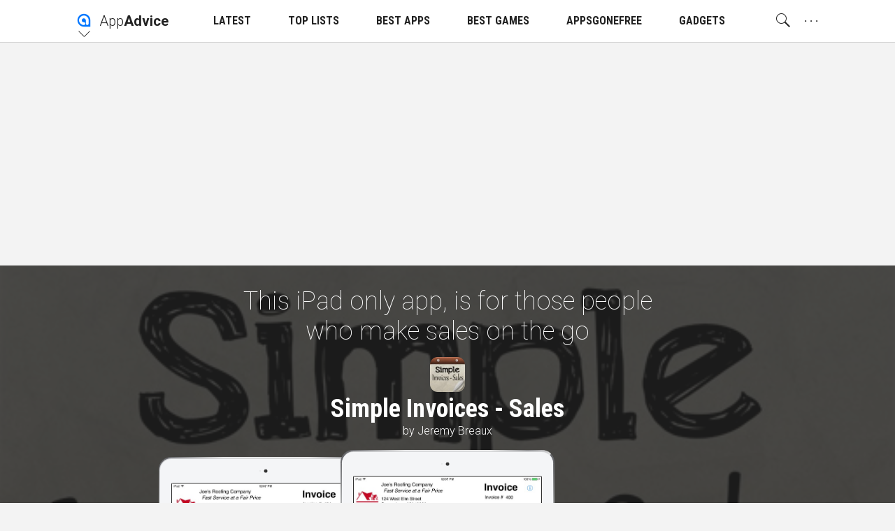

--- FILE ---
content_type: text/html; charset=utf-8
request_url: https://appadvice.com/app/simple-invoices-sales/359719189
body_size: 55183
content:
<!DOCTYPE html>
<html class="no-js">
<head lang="en">

<!--
 ______                  ______      __
/\  _  \                /\  _  \    /\ \           __
\ \ \L\ \  _____   _____\ \ \L\ \   \_\ \  __  __ /\_\    ___     __
 \ \  __ \/\ '__`\/\ '__`\ \  __ \  /'_` \/\ \/\ \\/\ \  /'___\ /'__`\
  \ \ \/\ \ \ \L\ \ \ \L\ \ \ \/\ \/\ \L\ \ \ \_/ |\ \ \/\ \__//\  __/
   \ \_\ \_\ \ ,__/\ \ ,__/\ \_\ \_\ \___,_\ \___/  \ \_\ \____\ \____\
    \/_/\/_/\ \ \/  \ \ \/  \/_/\/_/\/__,_ /\/__/    \/_/\/____/\/____/
             \ \_\   \ \_\
              \/_/    \/_/
-->

  <meta charset="utf-8">
  <meta name="language" content="en" />
  <meta http-equiv="X-UA-Compatible" content="IE=edge">
  <meta http-equiv="Content-Type" content="text/html; charset=UTF-8" />
  <meta name="distribution" content="global" />

  <script async src="https://pagead2.googlesyndication.com/pagead/js/adsbygoogle.js?client=ca-pub-8382598503519971"
     crossorigin="anonymous"></script>

  <!-- DNS Prefetch -->
  <link href="//watchaware.com" rel="dns-prefetch">
  <link href="//getapp.cc" rel="dns-prefetch">

  <title>Simple Invoices - Sales by Jeremy Breaux</title>

  <script type='text/javascript'>var _sf_startpt=(new Date()).getTime()</script>

    <script type="text/javascript">
  window.NREUM||(NREUM={}),__nr_require=function(t,n,e){function r(e){if(!n[e]){var o=n[e]={exports:{}};t[e][0].call(o.exports,function(n){var o=t[e][1][n];return r(o||n)},o,o.exports)}return n[e].exports}if("function"==typeof __nr_require)return __nr_require;for(var o=0;o<e.length;o++)r(e[o]);return r}({1:[function(t,n,e){function r(t){try{s.console&&console.log(t)}catch(n){}}var o,i=t("ee"),a=t(15),s={};try{o=localStorage.getItem("__nr_flags").split(","),console&&"function"==typeof console.log&&(s.console=!0,o.indexOf("dev")!==-1&&(s.dev=!0),o.indexOf("nr_dev")!==-1&&(s.nrDev=!0))}catch(c){}s.nrDev&&i.on("internal-error",function(t){r(t.stack)}),s.dev&&i.on("fn-err",function(t,n,e){r(e.stack)}),s.dev&&(r("NR AGENT IN DEVELOPMENT MODE"),r("flags: "+a(s,function(t,n){return t}).join(", ")))},{}],2:[function(t,n,e){function r(t,n,e,r,o){try{d?d-=1:i("err",[o||new UncaughtException(t,n,e)])}catch(s){try{i("ierr",[s,c.now(),!0])}catch(u){}}return"function"==typeof f&&f.apply(this,a(arguments))}function UncaughtException(t,n,e){this.message=t||"Uncaught error with no additional information",this.sourceURL=n,this.line=e}function o(t){i("err",[t,c.now()])}var i=t("handle"),a=t(16),s=t("ee"),c=t("loader"),f=window.onerror,u=!1,d=0;c.features.err=!0,t(1),window.onerror=r;try{throw new Error}catch(l){"stack"in l&&(t(8),t(7),"addEventListener"in window&&t(5),c.xhrWrappable&&t(9),u=!0)}s.on("fn-start",function(t,n,e){u&&(d+=1)}),s.on("fn-err",function(t,n,e){u&&(this.thrown=!0,o(e))}),s.on("fn-end",function(){u&&!this.thrown&&d>0&&(d-=1)}),s.on("internal-error",function(t){i("ierr",[t,c.now(),!0])})},{}],3:[function(t,n,e){t("loader").features.ins=!0},{}],4:[function(t,n,e){function r(t){}if(window.performance&&window.performance.timing&&window.performance.getEntriesByType){var o=t("ee"),i=t("handle"),a=t(8),s=t(7),c="learResourceTimings",f="addEventListener",u="resourcetimingbufferfull",d="bstResource",l="resource",p="-start",h="-end",m="fn"+p,w="fn"+h,v="bstTimer",y="pushState",g=t("loader");g.features.stn=!0,t(6);var b=NREUM.o.EV;o.on(m,function(t,n){var e=t[0];e instanceof b&&(this.bstStart=g.now())}),o.on(w,function(t,n){var e=t[0];e instanceof b&&i("bst",[e,n,this.bstStart,g.now()])}),a.on(m,function(t,n,e){this.bstStart=g.now(),this.bstType=e}),a.on(w,function(t,n){i(v,[n,this.bstStart,g.now(),this.bstType])}),s.on(m,function(){this.bstStart=g.now()}),s.on(w,function(t,n){i(v,[n,this.bstStart,g.now(),"requestAnimationFrame"])}),o.on(y+p,function(t){this.time=g.now(),this.startPath=location.pathname+location.hash}),o.on(y+h,function(t){i("bstHist",[location.pathname+location.hash,this.startPath,this.time])}),f in window.performance&&(window.performance["c"+c]?window.performance[f](u,function(t){i(d,[window.performance.getEntriesByType(l)]),window.performance["c"+c]()},!1):window.performance[f]("webkit"+u,function(t){i(d,[window.performance.getEntriesByType(l)]),window.performance["webkitC"+c]()},!1)),document[f]("scroll",r,{passive:!0}),document[f]("keypress",r,!1),document[f]("click",r,!1)}},{}],5:[function(t,n,e){function r(t){for(var n=t;n&&!n.hasOwnProperty(u);)n=Object.getPrototypeOf(n);n&&o(n)}function o(t){s.inPlace(t,[u,d],"-",i)}function i(t,n){return t[1]}var a=t("ee").get("events"),s=t(18)(a,!0),c=t("gos"),f=XMLHttpRequest,u="addEventListener",d="removeEventListener";n.exports=a,"getPrototypeOf"in Object?(r(document),r(window),r(f.prototype)):f.prototype.hasOwnProperty(u)&&(o(window),o(f.prototype)),a.on(u+"-start",function(t,n){var e=t[1],r=c(e,"nr@wrapped",function(){function t(){if("function"==typeof e.handleEvent)return e.handleEvent.apply(e,arguments)}var n={object:t,"function":e}[typeof e];return n?s(n,"fn-",null,n.name||"anonymous"):e});this.wrapped=t[1]=r}),a.on(d+"-start",function(t){t[1]=this.wrapped||t[1]})},{}],6:[function(t,n,e){var r=t("ee").get("history"),o=t(18)(r);n.exports=r,o.inPlace(window.history,["pushState","replaceState"],"-")},{}],7:[function(t,n,e){var r=t("ee").get("raf"),o=t(18)(r),i="equestAnimationFrame";n.exports=r,o.inPlace(window,["r"+i,"mozR"+i,"webkitR"+i,"msR"+i],"raf-"),r.on("raf-start",function(t){t[0]=o(t[0],"fn-")})},{}],8:[function(t,n,e){function r(t,n,e){t[0]=a(t[0],"fn-",null,e)}function o(t,n,e){this.method=e,this.timerDuration="number"==typeof t[1]?t[1]:0,t[0]=a(t[0],"fn-",this,e)}var i=t("ee").get("timer"),a=t(18)(i),s="setTimeout",c="setInterval",f="clearTimeout",u="-start",d="-";n.exports=i,a.inPlace(window,[s,"setImmediate"],s+d),a.inPlace(window,[c],c+d),a.inPlace(window,[f,"clearImmediate"],f+d),i.on(c+u,r),i.on(s+u,o)},{}],9:[function(t,n,e){function r(t,n){d.inPlace(n,["onreadystatechange"],"fn-",s)}function o(){var t=this,n=u.context(t);t.readyState>3&&!n.resolved&&(n.resolved=!0,u.emit("xhr-resolved",[],t)),d.inPlace(t,w,"fn-",s)}function i(t){v.push(t),h&&(g=-g,b.data=g)}function a(){for(var t=0;t<v.length;t++)r([],v[t]);v.length&&(v=[])}function s(t,n){return n}function c(t,n){for(var e in t)n[e]=t[e];return n}t(5);var f=t("ee"),u=f.get("xhr"),d=t(18)(u),l=NREUM.o,p=l.XHR,h=l.MO,m="readystatechange",w=["onload","onerror","onabort","onloadstart","onloadend","onprogress","ontimeout"],v=[];n.exports=u;var y=window.XMLHttpRequest=function(t){var n=new p(t);try{u.emit("new-xhr",[n],n),n.addEventListener(m,o,!1)}catch(e){try{u.emit("internal-error",[e])}catch(r){}}return n};if(c(p,y),y.prototype=p.prototype,d.inPlace(y.prototype,["open","send"],"-xhr-",s),u.on("send-xhr-start",function(t,n){r(t,n),i(n)}),u.on("open-xhr-start",r),h){var g=1,b=document.createTextNode(g);new h(a).observe(b,{characterData:!0})}else f.on("fn-end",function(t){t[0]&&t[0].type===m||a()})},{}],10:[function(t,n,e){function r(t){var n=this.params,e=this.metrics;if(!this.ended){this.ended=!0;for(var r=0;r<d;r++)t.removeEventListener(u[r],this.listener,!1);if(!n.aborted){if(e.duration=a.now()-this.startTime,4===t.readyState){n.status=t.status;var i=o(t,this.lastSize);if(i&&(e.rxSize=i),this.sameOrigin){var c=t.getResponseHeader("X-NewRelic-App-Data");c&&(n.cat=c.split(", ").pop())}}else n.status=0;e.cbTime=this.cbTime,f.emit("xhr-done",[t],t),s("xhr",[n,e,this.startTime])}}}function o(t,n){var e=t.responseType;if("json"===e&&null!==n)return n;var r="arraybuffer"===e||"blob"===e||"json"===e?t.response:t.responseText;return h(r)}function i(t,n){var e=c(n),r=t.params;r.host=e.hostname+":"+e.port,r.pathname=e.pathname,t.sameOrigin=e.sameOrigin}var a=t("loader");if(a.xhrWrappable){var s=t("handle"),c=t(11),f=t("ee"),u=["load","error","abort","timeout"],d=u.length,l=t("id"),p=t(14),h=t(13),m=window.XMLHttpRequest;a.features.xhr=!0,t(9),f.on("new-xhr",function(t){var n=this;n.totalCbs=0,n.called=0,n.cbTime=0,n.end=r,n.ended=!1,n.xhrGuids={},n.lastSize=null,p&&(p>34||p<10)||window.opera||t.addEventListener("progress",function(t){n.lastSize=t.loaded},!1)}),f.on("open-xhr-start",function(t){this.params={method:t[0]},i(this,t[1]),this.metrics={}}),f.on("open-xhr-end",function(t,n){"loader_config"in NREUM&&"xpid"in NREUM.loader_config&&this.sameOrigin&&n.setRequestHeader("X-NewRelic-ID",NREUM.loader_config.xpid)}),f.on("send-xhr-start",function(t,n){var e=this.metrics,r=t[0],o=this;if(e&&r){var i=h(r);i&&(e.txSize=i)}this.startTime=a.now(),this.listener=function(t){try{"abort"===t.type&&(o.params.aborted=!0),("load"!==t.type||o.called===o.totalCbs&&(o.onloadCalled||"function"!=typeof n.onload))&&o.end(n)}catch(e){try{f.emit("internal-error",[e])}catch(r){}}};for(var s=0;s<d;s++)n.addEventListener(u[s],this.listener,!1)}),f.on("xhr-cb-time",function(t,n,e){this.cbTime+=t,n?this.onloadCalled=!0:this.called+=1,this.called!==this.totalCbs||!this.onloadCalled&&"function"==typeof e.onload||this.end(e)}),f.on("xhr-load-added",function(t,n){var e=""+l(t)+!!n;this.xhrGuids&&!this.xhrGuids[e]&&(this.xhrGuids[e]=!0,this.totalCbs+=1)}),f.on("xhr-load-removed",function(t,n){var e=""+l(t)+!!n;this.xhrGuids&&this.xhrGuids[e]&&(delete this.xhrGuids[e],this.totalCbs-=1)}),f.on("addEventListener-end",function(t,n){n instanceof m&&"load"===t[0]&&f.emit("xhr-load-added",[t[1],t[2]],n)}),f.on("removeEventListener-end",function(t,n){n instanceof m&&"load"===t[0]&&f.emit("xhr-load-removed",[t[1],t[2]],n)}),f.on("fn-start",function(t,n,e){n instanceof m&&("onload"===e&&(this.onload=!0),("load"===(t[0]&&t[0].type)||this.onload)&&(this.xhrCbStart=a.now()))}),f.on("fn-end",function(t,n){this.xhrCbStart&&f.emit("xhr-cb-time",[a.now()-this.xhrCbStart,this.onload,n],n)})}},{}],11:[function(t,n,e){n.exports=function(t){var n=document.createElement("a"),e=window.location,r={};n.href=t,r.port=n.port;var o=n.href.split("://");!r.port&&o[1]&&(r.port=o[1].split("/")[0].split("@").pop().split(":")[1]),r.port&&"0"!==r.port||(r.port="https"===o[0]?"443":"80"),r.hostname=n.hostname||e.hostname,r.pathname=n.pathname,r.protocol=o[0],"/"!==r.pathname.charAt(0)&&(r.pathname="/"+r.pathname);var i=!n.protocol||":"===n.protocol||n.protocol===e.protocol,a=n.hostname===document.domain&&n.port===e.port;return r.sameOrigin=i&&(!n.hostname||a),r}},{}],12:[function(t,n,e){function r(){}function o(t,n,e){return function(){return i(t,[f.now()].concat(s(arguments)),n?null:this,e),n?void 0:this}}var i=t("handle"),a=t(15),s=t(16),c=t("ee").get("tracer"),f=t("loader"),u=NREUM;"undefined"==typeof window.newrelic&&(newrelic=u);var d=["setPageViewName","setCustomAttribute","setErrorHandler","finished","addToTrace","inlineHit","addRelease"],l="api-",p=l+"ixn-";a(d,function(t,n){u[n]=o(l+n,!0,"api")}),u.addPageAction=o(l+"addPageAction",!0),u.setCurrentRouteName=o(l+"routeName",!0),n.exports=newrelic,u.interaction=function(){return(new r).get()};var h=r.prototype={createTracer:function(t,n){var e={},r=this,o="function"==typeof n;return i(p+"tracer",[f.now(),t,e],r),function(){if(c.emit((o?"":"no-")+"fn-start",[f.now(),r,o],e),o)try{return n.apply(this,arguments)}finally{c.emit("fn-end",[f.now()],e)}}}};a("setName,setAttribute,save,ignore,onEnd,getContext,end,get".split(","),function(t,n){h[n]=o(p+n)}),newrelic.noticeError=function(t){"string"==typeof t&&(t=new Error(t)),i("err",[t,f.now()])}},{}],13:[function(t,n,e){n.exports=function(t){if("string"==typeof t&&t.length)return t.length;if("object"==typeof t){if("undefined"!=typeof ArrayBuffer&&t instanceof ArrayBuffer&&t.byteLength)return t.byteLength;if("undefined"!=typeof Blob&&t instanceof Blob&&t.size)return t.size;if(!("undefined"!=typeof FormData&&t instanceof FormData))try{return JSON.stringify(t).length}catch(n){return}}}},{}],14:[function(t,n,e){var r=0,o=navigator.userAgent.match(/Firefox[\/\s](\d+\.\d+)/);o&&(r=+o[1]),n.exports=r},{}],15:[function(t,n,e){function r(t,n){var e=[],r="",i=0;for(r in t)o.call(t,r)&&(e[i]=n(r,t[r]),i+=1);return e}var o=Object.prototype.hasOwnProperty;n.exports=r},{}],16:[function(t,n,e){function r(t,n,e){n||(n=0),"undefined"==typeof e&&(e=t?t.length:0);for(var r=-1,o=e-n||0,i=Array(o<0?0:o);++r<o;)i[r]=t[n+r];return i}n.exports=r},{}],17:[function(t,n,e){n.exports={exists:"undefined"!=typeof window.performance&&window.performance.timing&&"undefined"!=typeof window.performance.timing.navigationStart}},{}],18:[function(t,n,e){function r(t){return!(t&&t instanceof Function&&t.apply&&!t[a])}var o=t("ee"),i=t(16),a="nr@original",s=Object.prototype.hasOwnProperty,c=!1;n.exports=function(t,n){function e(t,n,e,o){function nrWrapper(){var r,a,s,c;try{a=this,r=i(arguments),s="function"==typeof e?e(r,a):e||{}}catch(f){l([f,"",[r,a,o],s])}u(n+"start",[r,a,o],s);try{return c=t.apply(a,r)}catch(d){throw u(n+"err",[r,a,d],s),d}finally{u(n+"end",[r,a,c],s)}}return r(t)?t:(n||(n=""),nrWrapper[a]=t,d(t,nrWrapper),nrWrapper)}function f(t,n,o,i){o||(o="");var a,s,c,f="-"===o.charAt(0);for(c=0;c<n.length;c++)s=n[c],a=t[s],r(a)||(t[s]=e(a,f?s+o:o,i,s))}function u(e,r,o){if(!c||n){var i=c;c=!0;try{t.emit(e,r,o,n)}catch(a){l([a,e,r,o])}c=i}}function d(t,n){if(Object.defineProperty&&Object.keys)try{var e=Object.keys(t);return e.forEach(function(e){Object.defineProperty(n,e,{get:function(){return t[e]},set:function(n){return t[e]=n,n}})}),n}catch(r){l([r])}for(var o in t)s.call(t,o)&&(n[o]=t[o]);return n}function l(n){try{t.emit("internal-error",n)}catch(e){}}return t||(t=o),e.inPlace=f,e.flag=a,e}},{}],ee:[function(t,n,e){function r(){}function o(t){function n(t){return t&&t instanceof r?t:t?c(t,s,i):i()}function e(e,r,o,i){if(!l.aborted||i){t&&t(e,r,o);for(var a=n(o),s=h(e),c=s.length,f=0;f<c;f++)s[f].apply(a,r);var d=u[y[e]];return d&&d.push([g,e,r,a]),a}}function p(t,n){v[t]=h(t).concat(n)}function h(t){return v[t]||[]}function m(t){return d[t]=d[t]||o(e)}function w(t,n){f(t,function(t,e){n=n||"feature",y[e]=n,n in u||(u[n]=[])})}var v={},y={},g={on:p,emit:e,get:m,listeners:h,context:n,buffer:w,abort:a,aborted:!1};return g}function i(){return new r}function a(){(u.api||u.feature)&&(l.aborted=!0,u=l.backlog={})}var s="nr@context",c=t("gos"),f=t(15),u={},d={},l=n.exports=o();l.backlog=u},{}],gos:[function(t,n,e){function r(t,n,e){if(o.call(t,n))return t[n];var r=e();if(Object.defineProperty&&Object.keys)try{return Object.defineProperty(t,n,{value:r,writable:!0,enumerable:!1}),r}catch(i){}return t[n]=r,r}var o=Object.prototype.hasOwnProperty;n.exports=r},{}],handle:[function(t,n,e){function r(t,n,e,r){o.buffer([t],r),o.emit(t,n,e)}var o=t("ee").get("handle");n.exports=r,r.ee=o},{}],id:[function(t,n,e){function r(t){var n=typeof t;return!t||"object"!==n&&"function"!==n?-1:t===window?0:a(t,i,function(){return o++})}var o=1,i="nr@id",a=t("gos");n.exports=r},{}],loader:[function(t,n,e){function r(){if(!x++){var t=b.info=NREUM.info,n=l.getElementsByTagName("script")[0];if(setTimeout(u.abort,3e4),!(t&&t.licenseKey&&t.applicationID&&n))return u.abort();f(y,function(n,e){t[n]||(t[n]=e)}),c("mark",["onload",a()+b.offset],null,"api");var e=l.createElement("script");e.src="https://"+t.agent,n.parentNode.insertBefore(e,n)}}function o(){"complete"===l.readyState&&i()}function i(){c("mark",["domContent",a()+b.offset],null,"api")}function a(){return E.exists&&performance.now?Math.round(performance.now()):(s=Math.max((new Date).getTime(),s))-b.offset}var s=(new Date).getTime(),c=t("handle"),f=t(15),u=t("ee"),d=window,l=d.document,p="addEventListener",h="attachEvent",m=d.XMLHttpRequest,w=m&&m.prototype;NREUM.o={ST:setTimeout,CT:clearTimeout,XHR:m,REQ:d.Request,EV:d.Event,PR:d.Promise,MO:d.MutationObserver};var v=""+location,y={beacon:"bam.nr-data.net",errorBeacon:"bam.nr-data.net",agent:"js-agent.newrelic.com/nr-1026.min.js"},g=m&&w&&w[p]&&!/CriOS/.test(navigator.userAgent),b=n.exports={offset:s,now:a,origin:v,features:{},xhrWrappable:g};t(12),l[p]?(l[p]("DOMContentLoaded",i,!1),d[p]("load",r,!1)):(l[h]("onreadystatechange",o),d[h]("onload",r)),c("mark",["firstbyte",s],null,"api");var x=0,E=t(17)},{}]},{},["loader",2,10,4,3]);
  ;NREUM.info={beacon:"bam.nr-data.net",errorBeacon:"bam.nr-data.net",licenseKey:"2aea8537f5",applicationID:"35029616",sa:1}
</script>

    <meta name="ROBOTS" content="INDEX,FOLLOW">

    <meta name="viewport" content="width=device-width, initial-scale=1, minimum-scale=1, maximum-scale=1.5"/>

  <meta name="description" content="This iPad only app, is for those people who make sales on the go">

  <!-- Schema.org markup for Google+ -->
  <meta itemprop="name" content="Simple Invoices - Sales by Jeremy Breaux">
  <meta itemprop="description" content="This iPad only app, is for those people who make sales on the go">
  <meta itemprop="image" content="https://is1-ssl.mzstatic.com/image/thumb/Purple122/v4/11/16/14/11161487-03a5-4444-3b26-d7324214cd27/AppIcon-1x_U007emarketing-5-0-85-220.png/512x512bb.jpg">

   <meta name="appadvice:content:id" content="359719189">
   <meta name="appadvice:group:id" content="app">
   <meta name="appadvice:cache:id" content="es2-cache||/apps/_search/template?source={&quot;template&quot;:{&quot;id&quot;:&quot;appDataV1&quot;},&quot;params&quot;:{&quot;id&quot;:&quot;359719189&quot;}}">

  <!-- Twitter Card data -->
  <meta name="twitter:card" content="summary_large_image">
  <meta name="twitter:site" content="@appadvice">
  <meta name="twitter:title" content="Simple Invoices - Sales by Jeremy Breaux">
  <meta name="twitter:description" content="This iPad only app, is for those people who make sales on the go">
  <meta name="twitter:image:src" content="https://is1-ssl.mzstatic.com/image/thumb/Purple122/v4/11/16/14/11161487-03a5-4444-3b26-d7324214cd27/AppIcon-1x_U007emarketing-5-0-85-220.png/512x512bb.jpg">
  <meta name="twitter:creator" content="appadvice">
  <meta name="twitter:widgets:theme" content="light">
  <meta name="twitter:widgets:link-color" content="#0077d7">

  <link rel="me" href="https://twitter.com/appadvice">

  <!--- App Related Twitter card stuff -->
  <meta name="twitter:app:name:iphone" content="AppAdvice">
  <meta name="twitter:app:name:ipad" content="AppAdvice">
  <meta name="twitter:app:url:iphone" content="/app/simple-invoices-sales/359719189">
  <meta name="twitter:app:url:ipad" content="/app/simple-invoices-sales/359719189">
  <meta name="twitter:app:id:iphone" content="364906378">
  <meta name="twitter:app:id:ipad" content="364906378">

  
  

  <!-- Open Graph data -->
  <meta property="og:title" content="Simple Invoices - Sales by Jeremy Breaux"/>
  <meta property="og:locale" content="en_US">
  <meta property="og:type" content="article"/>
  <meta property="og:url" content="/app/simple-invoices-sales/359719189"/>
  <meta property="og:image" content="https://is1-ssl.mzstatic.com/image/thumb/Purple122/v4/11/16/14/11161487-03a5-4444-3b26-d7324214cd27/AppIcon-1x_U007emarketing-5-0-85-220.png/512x512bb.jpg"/>
  <meta property="og:description" content="This iPad only app, is for those people who make sales on the go"/>
  <meta property="og:site_name" content="AppAdvice"/>
  <meta name="author" content="AppAdvice Staff Author">

  <!-- Pinterest verification -->
  <meta name="p:domain_verify" content="c6833c68f718ffcb7a49b493fa0af611"/>

  
  
	
  
  <link rel="canonical" href="https://appadvice.com/app/simple-invoices-sales/359719189" />
  <link rel="amphtml" href="https://appadvice.com/app/simple-invoices-sales/359719189.amp" />

  <!-- app icons -->
  <link rel="apple-touch-icon-precomposed" href="/assets-appadvice/AppAdvice/apple-touch-icon-152x152-e09ba8eec829f580a536248b3db30cf7c74f8a4b57e1c51cb9596879d5a35fee.png">
  <link rel="apple-touch-icon" href="/assets-appadvice/AppAdvice/apple-touch-icon-628812f173fb0fae0426e8e64ed38bf9d82e4283a38ed2cc5c1f4af162f3cdcd.png">
  <link rel="apple-touch-icon" sizes="76x76" href="/assets-appadvice/AppAdvice/apple-touch-icon-76x76-53c5cdb6a86996f154316db95f0bc20a242bfb50778ddab71f1a0b6a9d399d8b.png">
  <link rel="apple-touch-icon" sizes="120x120" href="/assets-appadvice/AppAdvice/apple-touch-icon-120x120-27cd0560daabf5bb9a5477bb27ecebf1981d7cd8db2a0b74ff12d89ef1225660.png">
  <link rel="apple-touch-icon" sizes="152x152" href="/assets-appadvice/AppAdvice/apple-touch-icon-152x152-e09ba8eec829f580a536248b3db30cf7c74f8a4b57e1c51cb9596879d5a35fee.png">
  <link rel="apple-touch-icon" sizes="180x180" href="/assets-appadvice/AppAdvice/apple-touch-icon-180x180-d885589338e9caaf005a7c3cf81347e0b61c676971b4462f34625c06b4c9ac32.png">
  <link rel="icon" sizes="128x128" href="/assets-appadvice/AppAdvice/touch-icon-128x128-dffbee5ca27d614b63560b6fd2df05eb0ecd449aff54ff5064fea37f9158f317.png">
  <link rel="icon" sizes="192x192" href="/assets-appadvice/AppAdvice/touch-icon-192x192-8b3ddb17876b358356155b2434438d5061c6d32f8eb971ed99dcba51035470da.png">
  <link rel="icon" type="image/png" href="/assets-appadvice/AppAdvice/favicon-32x32-9871085a7e5c61163eaa12264177d1739ef4ba110e7087da12981f24fe52e42a.png" sizes="32x32">
	<link rel="icon" type="image/png" href="/assets-appadvice/AppAdvice/favicon-96x96-67923997b39b5a9ab00854090f41036de214cb5d1c8c6dfaf27115aa00b7692c.png" sizes="96x96">
	<link rel="icon" type="image/png" href="/assets-appadvice/AppAdvice/favicon-16x16-fb0bc6d50413c8a49cf7e3d28bd39101a65de423842013c169fdb3e40fa9e417.png" sizes="16x16">
  <link rel="mask-icon" href="/assets-appadvice/AppAdvice/appadvice_logo_16x16-0e57657ae78d51c7894454ce9fc2e5bebc7a5072abb640086ba144b1f1515a38.svg" color="#0077ff">

  <!-- Feeds -->
  <link rel="alternate" type="application/rss+xml" title="AppAdvice » Feed" href="https://appadvice.com/feed">

  <meta name="apple-itunes-app" content="app-id=364906378, affiliate-data=1014yW, app-argument=/app/simple-invoices-sales/359719189">

        <style >
          /*! normalize.css v3.0.2 | MIT License | git.io/normalize */html{font-family:sans-serif;-ms-text-size-adjust:100%;-webkit-text-size-adjust:100%}body{margin:0}article,aside,details,figcaption,figure,footer,header,main,menu,nav,section,summary{display:block}audio,canvas,progress,video{display:inline-block;vertical-align:baseline}audio:not([controls]){display:none;height:0}[hidden],template{display:none}a{background-color:transparent}a:active,a:hover{outline:0}abbr[title]{border-bottom:1px dotted}b,strong{font-weight:bold}dfn{font-style:italic}mark{background:#ff0;color:#000}small{font-size:80%}sub,sup{font-size:75%;line-height:0;position:relative;vertical-align:baseline}sup{top:-0.5em}sub{bottom:-0.25em}img{border:0}svg:not(:root){overflow:hidden}figure{margin:1em 40px}hr{-moz-box-sizing:content-box;box-sizing:content-box;height:0}pre{overflow:auto}code,kbd,pre,samp{font-family:monospace,monospace;font-size:1em}button,input,optgroup,select,textarea{color:inherit;font:inherit;margin:0}button{overflow:visible}button,select{text-transform:none}button,html input[type="button"],input[type="reset"],input[type="submit"]{-webkit-appearance:button;cursor:pointer}button[disabled],html input[disabled]{cursor:default;color:#999;border-color:#999}button::-moz-focus-inner,input::-moz-focus-inner{border:0;padding:0}input{line-height:normal}input[type="checkbox"],input[type="radio"]{box-sizing:border-box;padding:0}input[type="number"]::-webkit-inner-spin-button,input[type="number"]::-webkit-outer-spin-button{height:auto}input[type="search"]{-webkit-appearance:textfield;-moz-box-sizing:content-box;-webkit-box-sizing:content-box;box-sizing:content-box}input[type="search"]::-webkit-search-cancel-button,input[type="search"]::-webkit-search-decoration{-webkit-appearance:none}fieldset{border:1px solid silver;margin:0 2px;padding:.35em .625em .75em}legend{border:0;padding:0}textarea{overflow:auto}optgroup{font-weight:bold}table{border-collapse:collapse;border-spacing:0}td,th{padding:0}/*! HTML5 Boilerplate v5.0.0 | MIT License | http://h5bp.com/ */::-moz-selection{background:#b3d4fc;text-shadow:none}::selection{background:#b3d4fc;text-shadow:none}hr{display:block;height:1px;border:0;border-top:1px solid #ccc;margin:1em 0;padding:0}audio,canvas,iframe,img,svg,video{vertical-align:middle}fieldset{border:0;margin:0;padding:0}textarea{resize:vertical}a,address,area,article,aside,audio,base,bdi,bdo,blockquote,body,br,button,canvas,caption,cite,code,col,colgroup,datalist,dd,del,details,dfn,div,dl,dt,em,embed,fieldset,figcaption,figure,footer,form,h1,h2,h3,h4,h5,h6,h6,head,header,html,i,iframe,img,input,ins,kbd,keygen,label,legend,li,link,map,main,mark,menu,meta,meter,nav,noscript,object,ol,optgroup,option,output,p,param,pre,progress,q,rp,rt,ruby,s,samp,section,select,small,source,span,strong,sub,summary,sup,svg,textarea,time,title,tr,track,u,ul,var,video,wbr{box-sizing:border-box}html{font-size:62.5%;-webkit-tap-highlight-color:rgba(0,0,0,0);-webkit-text-size-adjust:100%}.aa_base--11{font-size:68.75%}.aa_base--12{font-size:75%}.aa_base--13{font-size:81.25%}html,body{height:100%;margin:0;padding:0}body{font-family:"Roboto","Helvetica Neue",Helvetica,Arial,sans-serif;font-size:1.4rem;font-weight:300;line-height:1.5;background-color:#f3f3f3;color:#222;-webkit-user-select:none;user-select:none}input[type="search"]{-webkit-appearance:none;-webkit-box-sizing:content-box;box-sizing:content-box}input[type="search"]::-webkit-search-cancel-button,input[type="search"]::-webkit-search-decoration{-webkit-appearance:none}button,select{padding:0;border:0;outline:0;background:transparent;text-transform:none}button,input[type='text'],input[type='submit'],textarea{-webkit-appearance:none}button,input[type="button"],input[type="reset"],input[type="submit"]{cursor:pointer}button[disabled],input[disabled]{cursor:default}a{color:#77d;text-decoration:none}a:active,a:focus,a:hover{outline:0}h1,h2,h3,h4,h5,h6,.h1,.h2,.h3,.h4,.h5,.h6{font-family:'Roboto Condensed',sans-serif;font-weight:400;line-height:1.25;margin-top:.5em;margin-bottom:.5em}h1,.h1{font-size:4.6rem}h2,.h2{font-size:3.0rem}h3,.h3{font-size:2.2rem}h4,.h4{font-size:1.8rem}h5,.h5{font-size:1.4rem}h6,.h6{font-size:1.2rem}@media only screen and (max-width:768px){h1,.h1{font-size:3.0rem}h2,.h2{font-size:2.2rem}}p{margin:0 0 1rem}img{vertical-align:middle;border:0}ul,ol{margin:0 0 2em 2em;padding:0}ul{list-style-type:circle}li{margin:0 0 .5em}blockquote{font-style:italic;border-left:solid 5px rgba(130,130,130,.3);padding:.5em 0 .5em 1em;margin:0 0 1em 1em}input,p,ul,ol,blockquote,[contenteditable],.aa_text_selectable,.debug_dump{-webkit-user-select:text;user-select:text}.aa_text_not_selectable{-webkit-user-select:none;user-select:none}.dark,.dark>body{background-color:#222;color:#f3f3f3}.not_a_real_class__remove_me{display:block}.inside-app{-webkit-touch-callout:none}.aa_system-font{display:none;font:-apple-system-body}
          @font-face{font-family:"appadviceicons";src:url("https://appadvice.com/fonts-appadvice/appadviceicons.eot?v004");src:url("https://appadvice.com/fonts-appadvice/appadviceicons.eot?#iefix") format("embedded-opentype"),url("https://appadvice.com/fonts-appadvice/appadviceicons.woff?v004") format("woff"),url("https://appadvice.com/fonts-appadvice/appadviceicons.ttf?v004") format("truetype"),url("https://appadvice.com/fonts-appadvice/appadviceicons.svg#appadviceicons") format("svg");font-weight:normal;font-style:normal}[data-aai]:before{font-family:"appadviceicons";content:attr(data-aai);font-style:normal;font-weight:normal;font-variant:normal;text-transform:none;line-height:1;-webkit-font-smoothing:antialiased;-moz-osx-font-smoothing:grayscale}[class^="aai-"]:before,[class*=" aai-"]:before{font-family:"appadviceicons";font-style:normal;font-weight:normal;font-variant:normal;text-transform:none;line-height:1;-webkit-font-smoothing:antialiased;-moz-osx-font-smoothing:grayscale}@media speech{[data-aai]:before,[class^="aai-"]:before,[class*=" aai-"]:before{speak:none}}.aai-appadvice:before{content:"\e000"}.aai-watchaware:before{content:"\e001"}.aai-app-play:before{content:"\e002"}.aai-tv-o:before{content:"\e005"}.aai-tv:before{content:"\e006"}.aai-bin-o:before{content:"\e007"}.aai-bin:before{content:"\e008"}.aai-heart-o:before{content:"\e009"}.aai-heart:before{content:"\e00a"}.aai-plus-circ-o:before{content:"\e00b"}.aai-plus-circ:before{content:"\e00c"}.aai-minus-circ-o:before{content:"\e00d"}.aai-minus-circ:before{content:"\e00e"}.aai-play-o:before{content:"\e00f"}.aai-play:before{content:"\e010"}.aai-pause-o:before{content:"\e011"}.aai-pause:before{content:"\e012"}.aai-stop-o:before{content:"\e013"}.aai-stop:before{content:"\e014"}.aai-record-o:before{content:"\e015"}.aai-record:before{content:"\e016"}.aai-backward-o:before{content:"\e017"}.aai-backward:before{content:"\e018"}.aai-forward-o:before{content:"\e019"}.aai-forward:before{content:"\e01a"}.aai-previous-o:before{content:"\e01b"}.aai-previous:before{content:"\e01c"}.aai-next-o:before{content:"\e01d"}.aai-next:before{content:"\e01e"}.aai-arrow-down-o:before{content:"\e01f"}.aai-arrow-down:before{content:"\e020"}.aai-arrow-up-o:before{content:"\e021"}.aai-arrow-up:before{content:"\e022"}.aai-arrow-left-o:before{content:"\e023"}.aai-arrow-left:before{content:"\e024"}.aai-arrow-right-o:before{content:"\e025"}.aai-arrow-right:before{content:"\e026"}.aai-search:before{content:"\e027"}.aai-share:before{content:"\e028"}.aai-android:before{content:"\e029"}.aai-apple:before{content:"\e02a"}.aai-facebook:before{content:"\e02b"}.aai-github:before{content:"\e02c"}.aai-globe:before{content:"\e02d"}.aai-google-plus:before{content:"\e02e"}.aai-pinterest:before{content:"\e02f"}.aai-rss:before{content:"\e030"}.aai-stackoverflow:before{content:"\e031"}.aai-twitter:before{content:"\e032"}.aai-youtube:before{content:"\e033"}.aai-star-o:before{content:"\e035"}.aai-star:before{content:"\e036"}.aai-star-half-o:before{content:"\e037"}.aai-link-o:before{content:"\e038"}.aai-link:before{content:"\e039"}.aai-ipad-o:before{content:"\e03a"}.aai-ipad:before{content:"\e03b"}.aai-iphone-o:before{content:"\e03c"}.aai-iphone:before{content:"\e03d"}.aai-joystick-o:before{content:"\e03e"}.aai-joystick:before{content:"\e03f"}.aai-dollar-bag-o:before{content:"\e040"}.aai-dollar-bag:before{content:"\e041"}.aai-shopping-bag-o:before{content:"\e042"}.aai-shopping-bag:before{content:"\e043"}.aai-thumbs-up-o:before{content:"\e003"}.aai-thumbs-up:before{content:"\e004"}.aai-thumbs-down-o:before{content:"\e044"}.aai-thumbs-down:before{content:"\e045"}.aai-arrow-dl-o:before{content:"\e046"}.aai-arrow-dl:before{content:"\e047"}.aai-arrow-dr-o:before{content:"\e048"}.aai-arrow-dr:before{content:"\e049"}.aai-book-o:before{content:"\e04a"}.aai-book:before{content:"\e04b"}.aai-movie-play-o:before{content:"\e04c"}.aai-movie-play:before{content:"\e04d"}.aai-check-circle-o:before{content:"\e04e"}.aai-check-circle:before{content:"\e04f"}.aai-pacman-o:before{content:"\e050"}.aai-pacman:before{content:"\e051"}.aai-tag-o:before{content:"\e052"}.aai-tag:before{content:"\e053"}.aai-note-paper-o:before{content:"\e054"}.aai-note-paper:before{content:"\e055"}.aai-direction-sign-o:before{content:"\e056"}.aai-direction-sign:before{content:"\e057"}.aai-thumbnails-o:before{content:"\e058"}.aai-thumbnails:before{content:"\e059"}.aai-information-o:before{content:"\e05a"}.aai-information:before{content:"\e05b"}.aai-moon-cloud-o:before{content:"\e05c"}.aai-moon-cloud:before{content:"\e05d"}.aai-list-o:before{content:"\e05e"}.aai-list:before{content:"\e05f"}.aai-nowgaming:before{content:"\e060"}.aai-chevron-down-o:before{content:"\e034"}.aai-chevron-down:before{content:"\e061"}.aai-chevron-up-o:before{content:"\e062"}.aai-chevron-up:before{content:"\e063"}.aai-chevron-left-o:before{content:"\e064"}.aai-chevron-left:before{content:"\e065"}.aai-chevron-right-o:before{content:"\e066"}.aai-chevron-right:before{content:"\e067"}.aai-delete-o:before{content:"\e068"}.aai-delete:before{content:"\e069"}.aai-arrow-download-o:before{content:"\e06a"}.aai-arrow-download:before{content:"\e06b"}.aai-chat-bubble-o:before{content:"\e06c"}.aai-chat-bubble:before{content:"\e06d"}.aai-sticker-o:before{content:"\e06e"}.aai-sticker:before{content:"\e06f"}.aai-siri-o:before{content:"\e070"}.aai-siri:before{content:"\e071"}.aai-construction-o:before{content:"\e072"}.aai-construction:before{content:"\e073"}.aai-check-o:before{content:"\e074"}.aai-check:before{content:"\e075"}.aai-delete-circ-o:before{content:"\e076"}.aai-delete-circ:before{content:"\e077"}.aai-setting-gears-o:before{content:"\e078"}.aai-setting-gears:before{content:"\e079"}.aai-laptop-o:before{content:"\e07a"}.aai-laptop:before{content:"\e07b"}.aai-video-camera-o:before{content:"\e07c"}.aai-video-camera:before{content:"\e07d"}.aai-camera-o:before{content:"\e07e"}.aai-camera:before{content:"\e07f"}.aai-envelope-o:before{content:"\e080"}.aai-envelope:before{content:"\e081"}.aai-instagram:before{content:"\e082"}.aai-tumblr:before{content:"\e083"}.aai-reddit:before{content:"\e084"}.aai-text-o:before{content:"\e085"}.aai-text:before{content:"\e086"}.aai-present-o:before{content:"\e087"}.aai-present:before{content:"\e088"}.aai-preview-o:before{content:"\e089"}.aai-preview:before{content:"\e08a"}.aai-alarm-clock-o:before{content:"\e08b"}.aai-alarm-clock:before{content:"\e08c"}.aai-linkedin:before{content:"\e08d"}
          .am{position:fixed;z-index:11;top:0;right:0;left:0;height:60px;box-shadow:0 1px rgba(130,130,130,.3);background-color:#fff;text-align:center;transition:.3s ease-out;-webkit-transform:translate3d(0,0,0);transform:translate3d(0,0,0)}.am--amp{position:relative;height:44px}.am--aa .am__elem__logo{color:#07f}.am--tv .am__elem__logo{color:#70f}.am--wa .am__elem__logo{color:#f70}.am--ng .am__elem__logo{color:#0f7}.am--ga .am__elem__logo{color:#0cc}.dark .am{background-color:#222}.am.hide{-webkit-transform:translate3d(0,-61px,0);transform:translate3d(0,-61px,0)}.am-helper{position:fixed;z-index:9;top:72px;right:0;bottom:0;left:0;pointer-events:none}.open+.am-helper{pointer-events:auto}.am_space{height:60px;width:56px}.am_space--ng{width:159px}.am_space--ga{width:63px}.am__elem{display:inline-block;vertical-align:top;padding:0 10px;font-size:0;font-weight:300;line-height:60px;color:inherit;white-space:nowrap}.am--amp .am__elem{line-height:44px}.am__elem--sub{position:relative}.am__elem--click{cursor:pointer}.am__elem.disable{pointer-events:none}.am__elem__down{position:relative;display:inline-block;vertical-align:top;width:16px;height:60px;margin-right:1px}.am__elem__icon+.am__elem__down{margin-right:4px;margin-left:-18px}.am__elem__down:before,.am__elem__down:after{content:'';position:absolute;top:50%;left:50%;width:11px;margin-left:-5px;border-top:solid 1px;transition:.2s ease-out}.am__elem__icon+.am__elem__down:before,.am__elem__icon+.am__elem__down:after{top:80%}.am__elem__down:before{-webkit-transform:translate3d(-4px,0,0) rotate(45deg);transform:translate3d(-4px,0,0) rotate(45deg)}.am__elem__down:after{-webkit-transform:translate3d(4px,0,0) rotate(-45deg);transform:translate3d(4px,0,0) rotate(-45deg)}.open>.am__elem__down:before{-webkit-transform:translate3d(0,0,0) rotate(45deg);transform:translate3d(0,0,0) rotate(45deg)}.open>.am__elem__down:after{-webkit-transform:translate3d(0,0,0) rotate(-45deg);transform:translate3d(0,0,0) rotate(-45deg)}.am__elem__icon{display:inline-block;vertical-align:top;min-width:20px;font-size:20px;text-align:center}.am__elem__icon--small{font-size:14px}.am__elem__icon:before{position:relative;top:2px}.am__elem__text{position:relative;display:inline-block;vertical-align:top;font-size:16px;font-weight:700;color:inherit}.am__elem__text--dot{line-height:52px}.am__elem__text--new:before{content:'new';position:absolute;top:8px;right:0;padding:1px 2px;border-radius:2px;font-size:9px;line-height:1;background-color:#0f7;color:#222}.am__elem__switch{height:30px;margin-top:15px;box-shadow:0 0 0 1px rgba(130,130,130,.5);border-radius:10px}.am__elem__switch__{display:inline-block;vertical-align:top;padding:5px;color:inherit;font-size:18px;line-height:20px;opacity:.5;transition:opacity .3s}.am__elem__switch__:hover,.am__elem__switch__:focus{opacity:.75}.am__elem__switch__.active{border-radius:10px;box-shadow:0 0 0 1px #0f7;opacity:1;pointer-events:none}.am__elem__sub{position:absolute;top:72px;left:0;opacity:0;line-height:34px;pointer-events:none;cursor:auto;transition:.3s ease-out;-webkit-transform:translate3d(0,10px,0);transform:translate3d(0,10px,0)}.open>.am__elem__sub{opacity:1;pointer-events:auto;-webkit-transform:translate3d(0,0,0);transform:translate3d(0,0,0)}.am__elem__sub--center{left:50%;-webkit-transform:translate3d(-50%,10px,0);transform:translate3d(-50%,10px,0)}.open>.am__elem__sub--center{-webkit-transform:translate3d(-50%,0,0);transform:translate3d(-50%,0,0)}.am__elem__sub--behind{z-index:-1}.am__elem__sub--right{right:0;left:auto}.am__elem__sub--full{top:60px;right:0;left:0;background-color:#fff;box-shadow:0 1px rgba(130,130,130,.3)}.dark .am__elem__sub--full{background-color:#222}.am__elem__sub:before{content:'';position:absolute;top:0;left:20px;width:16px;height:16px;margin:-6px 0 0 -8px;border-radius:2px;background-color:#dadada;-webkit-transform:rotate(45deg);transform:rotate(45deg)}.dark .am__elem__sub:before{background-color:#555}.am__elem__sub--center:before{left:50%}.am__elem__sub--right:before{right:12px;left:auto}.am__elem__sub--full:before{display:none}.am__elem__sub__{position:relative;padding:10px;border:solid 1px #dadada;border-radius:5px;background-color:#fff;list-style-type:none;overflow:auto;-webkit-overflow-scrolling:touch;overflow-scrolling:touch}li>.am__elem__sub__{display:none;background-color:rgba(130,130,130,.3)}li>.open+.am__elem__sub__{display:block}.dark .am__elem__sub__{border:solid 1px #555;background-color:#222}.am__elem__sub--full>.am__elem__sub__{border-right:0;border-left:0;border-bottom:0;border-radius:0}.am__elem__sub__>li{max-width:320px;margin:0 auto;padding:0 5px}.am__elem__sub__divider{max-width:none;height:1px;background-color:rgba(130,130,130,.3)}.am__elem__sub__btn{display:block;margin:10px 0;padding:0 10px;font-size:1.6rem;border-radius:5px;background-color:#1dadea;color:#fff}.am__elem__sub__set{width:50%;float:left;margin-top:10px}.am__elem__sub__set:only-child{float:none;margin:10px auto 0}.am__elem__sub__set__btn{display:inline-block;margin:0 5px;font-size:20px;opacity:.5}.am__elem__sub__set__btn:hover{opacity:.7}.am__elem__sub__set__btn.disable,.am__elem__sub__set__btn.disable:hover{opacity:.25}.am__elem__sub__set__text{display:block;font-size:14px;line-height:1}.am__elem__sub__elem{position:relative;display:block;font-size:1.6rem;color:inherit}.am__elem__sub__elem--big{font-size:2rem;line-height:40px}.am__elem__sub__elem:before{position:relative;top:2px;margin-right:10px}.am-second{position:fixed;z-index:2;top:0;right:0;left:0;background-color:#fff;box-shadow:0 1px rgba(130,130,130,.3);color:#444;font-size:1.8rem;font-weight:300;line-height:44px;text-align:center;transition:.3s ease-out;-webkit-transform:translate3d(0,60px,0);transform:translate3d(0,60px,0)}.dark .am-second{background-color:#222;color:#ddd}.am-second.hide,.amp-nav .am-second{-webkit-transform:translate3d(0,0,0);transform:translate3d(0,0,0)}.hide-nav .am,.hide-nav .am-helper,.hide-nav .am-second{display:none}.amp-nav .am--amp,.amp-nav .am-second{display:block}.amp-nav .am-second{padding-right:44px}@media(min-width:1112px){.amp-nav .am-second{padding-right:0}}.am_search{position:relative;padding:30px 0 0}.am_search--app{padding-left:15px}.am_search:before,.am_search:after{position:absolute;top:20px;left:80px;font-size:1.4rem;font-weight:300;line-height:1;pointer-events:none;opacity:0;transition:.3s ease-out;-webkit-transform:translate3d(0,5px,0);transform:translate3d(0,5px,0)}.am_search--app:before,.am_search--app:after{left:95px}.am_search:before{content:attr(data-before)}.am_search:after{content:attr(data-after)}.am_search:before,.am_search.searched:after{opacity:1;-webkit-transform:translate3d(0,0,0);transform:translate3d(0,0,0)}.am_search.searched:before{opacity:0;-webkit-transform:translate3d(0,-5px,0);transform:translate3d(0,-5px,0)}.am_search__icon{float:left;margin-top:-20px}.aa_search__close{position:relative;z-index:1;float:right;width:50px;height:60px;margin-top:30px;padding-top:4px;font-size:20px;opacity:.3;transition:opacity .3s}.aa_search__close:hover{opacity:1}.am_search__input{overflow:hidden;height:60px;padding:5px 0}.am_search__input__{width:100%;padding:0;border:0;outline:0;line-height:50px;font-size:3rem;font-weight:100;background-color:transparent}.am_search__input__::-webkit-input-placeholder,.am_search__input__::-moz-placeholder{font-weight:100;color:inherit}.am_search__options{position:relative;padding:3px 0 10px;box-shadow:inset 0 3px #07f;font-size:0;line-height:1;overflow-x:auto;overflow-y:hidden;-webkit-overflow-scrolling:touch}.am_search__options__{position:relative;display:inline-block;vertical-align:top;width:calc(100% - 28px);min-width:480px;max-width:650px;margin:0 14px;text-align:justify;white-space:normal}.am_search__options__--s{display:block;width:100%;min-width:0;max-width:414px;margin:0 auto}.am_search__options__:after{content:'';display:inline-block;vertical-align:top;width:100%}.am_search__options__elem{position:relative;display:inline-block;vertical-align:top;padding:0 5px;font-size:1.8rem;font-weight:400;line-height:50px;text-align:center;opacity:.5;white-space:nowrap;transition:opacity .3s}.am_search__options__--s>.am_search__options__elem{width:33.33337%}.am_search__options__elem.active{opacity:1}.am_search__options__elem:before{content:'';position:absolute;top:0;left:50%;width:0;height:0;margin-left:-8px;border-style:solid;border-width:10px 8px 0 8px;border-color:#07f transparent transparent transparent;transition:.3s;transform-origin:50% 0;-webkit-transform:rotateX(90deg);transform:rotateX(90deg)}.am_search__options__elem.active:before{-webkit-transform:rotateX(0);transform:rotateX(0)}.am_search__options__elem:after{content:attr(data-count);position:absolute;right:0;bottom:0;left:0;font-size:1rem;font-weight:300;line-height:1;opacity:.5}@media(min-width:414px){.am_search__options__{min-width:530px}.am_search__options__--s{min-width:0}}@media(min-width:480px){.am_search__input__{font-size:4rem}}.an{position:fixed;z-index:11;top:0;right:0;left:0;padding-top:20px;padding-top:constant(safe-area-inset-top);font-size:0;background-color:#fff;box-shadow:0 1px rgba(130,130,130,.3);-webkit-transform:translate3d(0,0,0);transform:translate3d(0,0,0)}.an_{min-height:44px}.an_back,.an_icon,.an_left,.an_right{display:block;position:relative;z-index:1;min-width:44px;height:44px;line-height:44px;text-align:center;color:#07f;transform-origin:50% 100%;-webkit-transform:translate3d(0,0,0);transform:translate3d(0,0,0)}.an--tv>.an_back,.an--tv>.an_left,.an--tv>.an_right{color:#70f}.an--wa>.an_back,.an--wa>.an_left,.an--wa>.an_right{color:#f70}.an--ng>.an_back,.an--ng>.an_left,.an--ng>.an_right{color:#0f7}.an--ga>.an_back,.an--ga>.an_left,.an--ga>.an_right{color:#0cc}.an_icon,.an_left{float:left;padding-top:4px;font-size:28px}.an_icon{color:inherit}.an_back{float:left;position:relative;padding-left:28px;font-size:18px;font-weight:400}.an_back:before{content:'';position:absolute;top:14px;left:17px;width:16px;height:16px;box-shadow:-3px 3px;transform:rotate(45deg)}.an_right{float:right;margin-right:4px;padding-top:3px;font-size:28px}.an_feedback{position:absolute;z-index:1;display:block;right:0;bottom:7px;padding:0 10px;border-radius:5px 0 0 5px;font-size:1.2rem;font-weight:400;line-height:30px;color:#fff;background-color:#07f;transform-origin:100% 100%;-webkit-transform:translate3d(0,0,0);transform:translate3d(0,0,0)}.an_title{position:relative;overflow:hidden;padding:0 10px;font-size:1.8rem;font-weight:500;line-height:44px;text-align:center;transform-origin:50% 100%;-webkit-transform:translate3d(0,0,0);transform:translate3d(0,0,0)}.searchpage>.an_title{display:none}.an_sub{position:absolute;top:100%;right:0;left:0;background-color:#fff;border:solid 1px rgba(130,130,130,.3);opacity:0;pointer-events:none;transition:.3s ease-out;-webkit-transform:translate3d(0,10px,0);transform:translate3d(0,10px,0)}.searchpage>.an_sub{top:13px;border:0;box-shadow:0 10px 10px rgba(0,0,0,.1)}.an_sub.open{opacity:1;pointer-events:auto;-webkit-transform:translate3d(0,0,0);transform:translate3d(0,0,0)}.an_btns{margin-bottom:5px;text-align:center}.an_btns__{display:inline-block;white-space:nowrap;vertical-align:top;border-radius:3px;box-shadow:inset 0 0 0 1px rgba(130,130,130,.3);overflow:hidden}.an_btns__elem{display:inline-block;vertical-align:top;padding:2px 5px;font-size:1.2rem;font-weight:300;color:inherit;box-shadow:-1px 0 rgba(130,130,130,.3)}.an_btns__elem.active{background-color:#07f;color:#fff;pointer-events:none}.an--tv>.an_btns>.an_btns__>.an_btns__elem.active{background-color:#70f}.an--wa>.an_btns>.an_btns__>.an_btns__elem.active{background-color:#f70}.an--ng>.an_btns>.an_btns__>.an_btns__elem.active{background-color:#0f7;color:#222}.an--ga>.an_btns>.an_btns__>.an_btns__elem.active{background-color:#0cc}@supports(-webkit-backdrop-filter:blur(1px)){.an,.an_sub{background-color:rgba(255,255,255,.8);-webkit-backdrop-filter:saturate(180%) blur(20px)}.dark .an,.dark .an_sub{background-color:rgba(34,34,34,.65)}}@media(min-width:508px){.an_right.aai-share{opacity:0;pointer-events:none}}.asb{padding:7px 0}.asb-btn{width:44px;height:44px;line-height:48px}.asb-btn--fix{position:fixed;z-index:11;top:0;right:0;text-shadow:0 1px #fff,0 -1px #fff}.asb__elem{display:block;padding:0 14px;font-size:1.6rem;line-height:2;color:inherit}.asb__elem--big{font-size:1.8rem}.asb__elem.active{color:#07f}.asb__elem:before{position:relative;top:2px;margin-right:5px}
          .main-wrapper{min-height:-webkit-calc(100% - 91px);min-height:calc(100% - 91px);margin-top:constant(safe-area-inset-top);padding-top:60px}.hide-nav>.main-wrapper{padding-top:0}.app-nav>.main-wrapper{padding-top:44px}.notification{font-size:1.6rem;padding:.5rem 0;text-align:center;background-color:rgba(255,220,150,0.5)}.browsehappy{display:none}.no-csstransitions .browsehappy{display:block}.no-js .browsehappy{display:none}.aa_head{position:relative;z-index:3;margin-top:-60px;padding-top:60px;background-color:#f3f3f3}.aa_head--blank{background-color:transparent}.dark .aa_head{background-color:#222}.dark .aa_head--blank{background-color:transparent}.hide-nav .aa_head{margin-top:0;padding-top:0}.app-nav .aa_head{padding-top:0}.aa{position:relative;z-index:1}.footer{margin-top:10px;padding:10px 10px 50px;font-size:14px;text-align:center}.container-resp{margin:0 auto;max-width:1024px}@media only screen and (min-width:1224px){.container-resp{margin:0 100px;max-width:none}}@media only screen and (min-width:1740px){.container-resp{margin:0 auto;max-width:1540px}}.aa_wrap{max-width:1024px;margin:0 auto;box-shadow:0 -1px 0 rgba(130,130,130,.3),0 1px 0 rgba(130,130,130,.3)}.aa_row{border-bottom:solid 1px rgba(130,130,130,.3);background:linear-gradient(to top,rgba(130,130,130,.1) 0,rgba(130,130,130,0) 50%)}.aa_comment{padding:0 10px;min-height:50px;box-shadow:0 0 0 1px rgba(130,130,130,.2)}button.aa_comment__btn,a.aa_comment__btn{display:inline-block;width:100%;font-size:1.6rem;font-weight:300;line-height:50px;text-align:center;text-transform:uppercase;color:#00f}.aa_comment__btn__count{padding:2px 7px;border-radius:12px;color:#fff;background-color:#00f}.aa_comment__btn__count:empty{display:none}.aa_app__icon{position:relative;padding-bottom:100%;border-radius:22%}.aa_app__icon--oval{padding-bottom:68.75%;border-radius:34.375%/50%}.aa_app__icon--watch{padding-bottom:100%;border-radius:50%}.aa_app__icon--tv{padding-bottom:56.25%;border-radius:1.8%/3.2%}.aa_app__icon:before{content:'';position:absolute;top:0;right:0;bottom:0;left:0;border-radius:inherit;box-shadow:inset 0 0 0 1px rgba(130,130,130,.2)}.divider-line--horizontal{height:1px;background-color:rgba(125,125,125,.2)}.divider-line--horizontal--small{width:100px;margin-left:auto;margin-right:auto}a.underline{position:relative;overflow:hidden;display:inline-block;vertical-align:top}a.underline:before{content:"";position:absolute;left:0;bottom:1px;height:1px;width:50%;background-color:#09f;-webkit-transition:inherit;transition:inherit;-webkit-transform:translate3d(-102%,0,0);transform:translate3d(-102%,0,0)}a.underline:hover,a.underline:focus{color:#09f}a.underline:hover:before,a.underline:focus:before{-webkit-transform:translate3d(50%,0,0);transform:translate3d(50%,0,0)}.aa_feedback{position:fixed;z-index:1;top:13px;right:0;display:block;padding:5px 10px;border-radius:3px 0 0 3px;font-size:1.6rem;font-weight:700;box-shadow:0 0 0 2px;background-color:#07f;color:#fff;transition:background-color .3s}.aa_feedback:hover{background-color:#00f}.aa_feedback>i{position:relative;top:2px}
          .aa_acc-bg{position:fixed;top:0;right:0;bottom:0;left:0;background-color:#828282}.dark .aa_acc-bg{background-color:transparent;opacity:.5}.aa_aci{position:relative;display:block;background-color:#fff;color:#222;opacity:.95;overflow:hidden;transition:.3s;-webkit-transform:translate3d(0,0,0);transform:translate3d(0,0,0)}.aa_aci:hover{z-index:1;opacity:1;box-shadow:0 15px 20px -10px rgba(0,0,0,.35)}.aa_crd__elem>.aa_pb>.aa_aci:hover{box-shadow:0 0 20px -5px rgba(0,0,0,.35)}.aa_aci__img{position:absolute;right:0;bottom:0;left:0;height:75%;padding:20px;text-align:center}.aa_aci__img--full{padding:0}.aa_aci--s .aa_aci__img{height:70%}.aa_aci__img__{position:relative;height:100%}.aa_aci__title{position:relative;font-size:0;text-align:center}.aa_aci__title:before{content:'';display:inline-block;vertical-align:middle;padding-bottom:25%}.aa_aci__title__{display:inline-block;vertical-align:middle;width:80%;margin:0;padding:20px 0 0;font-size:1.6rem;font-weight:700;line-height:1.1}.aa_aci--s .aa_aci__title__{font-size:1.4rem}.aa_aci__band{position:absolute;left:-30px;top:-7px;width:80px;height:10px;transform-origin:100% 0;-webkit-transform:rotate(-45deg);transform:rotate(-45deg)}.aa_aci__band:before,.aa_aci__band:after{content:'';position:absolute;top:0;left:20px;width:40px;height:10px;background-color:inherit;box-shadow:0 0 1px rgba(0,0,0,.5)}.aa_aci__band:before{-webkit-transform:rotate(45deg);transform:rotate(45deg)}.aa_aci__band:after{-webkit-transform:rotate(15deg);transform:rotate(15deg)}.aa_aci__band__{height:100%;background-color:rgba(255,255,255,.75)}@media(min-width:375px){.aa_aci__title__{font-size:1.8rem}.aa_aci--s .aa_aci__title__{font-size:1.6rem}}@media(min-width:480px){.aa_aci__title__{font-size:2rem}.aa_aci--s .aa_aci__title__{font-size:1.6rem}}@media(min-width:768px){.aa_aci--s .aa_aci__title__{font-size:2.2rem}}@media(min-width:1024px){.aa_aci__title__{font-size:2.2rem}}@media(min-width:1224px){.aa_aci--s .aa_aci__title__{font-size:2rem}}
          @-webkit-keyframes aa_spin{from{-webkit-transform:rotate(0)}to{-webkit-transform:rotate(360deg)}}@keyframes aa_spin{from{transform:rotate(0)}to{transform:rotate(360deg)}}@keyframes searchResultsIn{0{transform:translate3d(0,10px,0);opacity:0}100%{transform:translate3d(0,0,0);opacity:1}}@keyframes searchResultsOut{0{transform:translate3d(0,0,0);opacity:1}100%{transform:translate3d(0,10px,0);opacity:0}}@-webkit-keyframes aa_bounce-up{0{-webkit-transform:matrix3d(1,0,0,0,0,1,0,0,0,0,1,0,0,0,0,1);transform:matrix3d(1,0,0,0,0,1,0,0,0,0,1,0,0,0,0,1)}3.333333%{-webkit-transform:matrix3d(1.01745,0,0,0,0,1.02232,0,0,0,0,1,0,0,0,0,1);transform:matrix3d(1.01745,0,0,0,0,1.02232,0,0,0,0,1,0,0,0,0,1)}6.666667%{-webkit-transform:matrix3d(1.03581,0,0,0,0,1.04883,0,0,0,0,1,0,0,0,0,1);transform:matrix3d(1.03581,0,0,0,0,1.04883,0,0,0,0,1,0,0,0,0,1)}10%{-webkit-transform:matrix3d(1.05133,0,0,0,0,1.06867,0,0,0,0,1,0,0,0,0,1);transform:matrix3d(1.05133,0,0,0,0,1.06867,0,0,0,0,1,0,0,0,0,1)}13.333333%{-webkit-transform:matrix3d(1.06228,0,0,0,0,1.07762,0,0,0,0,1,0,0,0,0,1);transform:matrix3d(1.06228,0,0,0,0,1.07762,0,0,0,0,1,0,0,0,0,1)}16.666667%{-webkit-transform:matrix3d(1.06845,0,0,0,0,1.07691,0,0,0,0,1,0,0,0,0,1);transform:matrix3d(1.06845,0,0,0,0,1.07691,0,0,0,0,1,0,0,0,0,1)}20%{-webkit-transform:matrix3d(1.07062,0,0,0,0,1.07062,0,0,0,0,1,0,0,0,0,1);transform:matrix3d(1.07062,0,0,0,0,1.07062,0,0,0,0,1,0,0,0,0,1)}23.333333%{-webkit-transform:matrix3d(1.06996,0,0,0,0,1.06315,0,0,0,0,1,0,0,0,0,1);transform:matrix3d(1.06996,0,0,0,0,1.06315,0,0,0,0,1,0,0,0,0,1)}26.666667%{-webkit-transform:matrix3d(1.06773,0,0,0,0,1.05756,0,0,0,0,1,0,0,0,0,1);transform:matrix3d(1.06773,0,0,0,0,1.05756,0,0,0,0,1,0,0,0,0,1)}30%{-webkit-transform:matrix3d(1.06496,0,0,0,0,1.05504,0,0,0,0,1,0,0,0,0,1);transform:matrix3d(1.06496,0,0,0,0,1.05504,0,0,0,0,1,0,0,0,0,1)}33.333333%{-webkit-transform:matrix3d(1.06238,0,0,0,0,1.05524,0,0,0,0,1,0,0,0,0,1);transform:matrix3d(1.06238,0,0,0,0,1.05524,0,0,0,0,1,0,0,0,0,1)}36.666667%{-webkit-transform:matrix3d(1.06039,0,0,0,0,1.05701,0,0,0,0,1,0,0,0,0,1);transform:matrix3d(1.06039,0,0,0,0,1.05701,0,0,0,0,1,0,0,0,0,1)}40%{-webkit-transform:matrix3d(1.05911,0,0,0,0,1.05911,0,0,0,0,1,0,0,0,0,1);transform:matrix3d(1.05911,0,0,0,0,1.05911,0,0,0,0,1,0,0,0,0,1)}43.333333%{-webkit-transform:matrix3d(1.05851,0,0,0,0,1.06069,0,0,0,0,1,0,0,0,0,1);transform:matrix3d(1.05851,0,0,0,0,1.06069,0,0,0,0,1,0,0,0,0,1)}46.666667%{-webkit-transform:matrix3d(1.05842,0,0,0,0,1.0614,0,0,0,0,1,0,0,0,0,1);transform:matrix3d(1.05842,0,0,0,0,1.0614,0,0,0,0,1,0,0,0,0,1)}50%{-webkit-transform:matrix3d(1.05866,0,0,0,0,1.06134,0,0,0,0,1,0,0,0,0,1);transform:matrix3d(1.05866,0,0,0,0,1.06134,0,0,0,0,1,0,0,0,0,1)}53.333333%{-webkit-transform:matrix3d(1.05905,0,0,0,0,1.06084,0,0,0,0,1,0,0,0,0,1);transform:matrix3d(1.05905,0,0,0,0,1.06084,0,0,0,0,1,0,0,0,0,1)}56.666667%{-webkit-transform:matrix3d(1.05946,0,0,0,0,1.06025,0,0,0,0,1,0,0,0,0,1);transform:matrix3d(1.05946,0,0,0,0,1.06025,0,0,0,0,1,0,0,0,0,1)}60%{-webkit-transform:matrix3d(1.05981,0,0,0,0,1.05981,0,0,0,0,1,0,0,0,0,1);transform:matrix3d(1.05981,0,0,0,0,1.05981,0,0,0,0,1,0,0,0,0,1)}63.333333%{-webkit-transform:matrix3d(1.06005,0,0,0,0,1.05961,0,0,0,0,1,0,0,0,0,1);transform:matrix3d(1.06005,0,0,0,0,1.05961,0,0,0,0,1,0,0,0,0,1)}66.666667%{-webkit-transform:matrix3d(1.06019,0,0,0,0,1.05962,0,0,0,0,1,0,0,0,0,1);transform:matrix3d(1.06019,0,0,0,0,1.05962,0,0,0,0,1,0,0,0,0,1)}70%{-webkit-transform:matrix3d(1.06024,0,0,0,0,1.05976,0,0,0,0,1,0,0,0,0,1);transform:matrix3d(1.06024,0,0,0,0,1.05976,0,0,0,0,1,0,0,0,0,1)}73.333333%{-webkit-transform:matrix3d(1.06022,0,0,0,0,1.05993,0,0,0,0,1,0,0,0,0,1);transform:matrix3d(1.06022,0,0,0,0,1.05993,0,0,0,0,1,0,0,0,0,1)}76.666667%{-webkit-transform:matrix3d(1.06017,0,0,0,0,1.06005,0,0,0,0,1,0,0,0,0,1);transform:matrix3d(1.06017,0,0,0,0,1.06005,0,0,0,0,1,0,0,0,0,1)}80%{-webkit-transform:matrix3d(1.06011,0,0,0,0,1.06011,0,0,0,0,1,0,0,0,0,1);transform:matrix3d(1.06011,0,0,0,0,1.06011,0,0,0,0,1,0,0,0,0,1)}83.333333%{-webkit-transform:matrix3d(1.06005,0,0,0,0,1.06011,0,0,0,0,1,0,0,0,0,1);transform:matrix3d(1.06005,0,0,0,0,1.06011,0,0,0,0,1,0,0,0,0,1)}86.666667%{-webkit-transform:matrix3d(1.06001,0,0,0,0,1.06007,0,0,0,0,1,0,0,0,0,1);transform:matrix3d(1.06001,0,0,0,0,1.06007,0,0,0,0,1,0,0,0,0,1)}90%{-webkit-transform:matrix3d(1.05998,0,0,0,0,1.06002,0,0,0,0,1,0,0,0,0,1);transform:matrix3d(1.05998,0,0,0,0,1.06002,0,0,0,0,1,0,0,0,0,1)}93.333333%{-webkit-transform:matrix3d(1.05997,0,0,0,0,1.05998,0,0,0,0,1,0,0,0,0,1);transform:matrix3d(1.05997,0,0,0,0,1.05998,0,0,0,0,1,0,0,0,0,1)}96.666667%{-webkit-transform:matrix3d(1.05996,0,0,0,0,1.05997,0,0,0,0,1,0,0,0,0,1);transform:matrix3d(1.05996,0,0,0,0,1.05997,0,0,0,0,1,0,0,0,0,1)}100%{-webkit-transform:matrix3d(1.06,0,0,0,0,1.06,0,0,0,0,1,0,0,0,0,1);transform:matrix3d(1.06,0,0,0,0,1.06,0,0,0,0,1,0,0,0,0,1)}}@keyframes aa_bounce-up{0{-webkit-transform:matrix3d(1,0,0,0,0,1,0,0,0,0,1,0,0,0,0,1);transform:matrix3d(1,0,0,0,0,1,0,0,0,0,1,0,0,0,0,1)}3.333333%{-webkit-transform:matrix3d(1.01745,0,0,0,0,1.02232,0,0,0,0,1,0,0,0,0,1);transform:matrix3d(1.01745,0,0,0,0,1.02232,0,0,0,0,1,0,0,0,0,1)}6.666667%{-webkit-transform:matrix3d(1.03581,0,0,0,0,1.04883,0,0,0,0,1,0,0,0,0,1);transform:matrix3d(1.03581,0,0,0,0,1.04883,0,0,0,0,1,0,0,0,0,1)}10%{-webkit-transform:matrix3d(1.05133,0,0,0,0,1.06867,0,0,0,0,1,0,0,0,0,1);transform:matrix3d(1.05133,0,0,0,0,1.06867,0,0,0,0,1,0,0,0,0,1)}13.333333%{-webkit-transform:matrix3d(1.06228,0,0,0,0,1.07762,0,0,0,0,1,0,0,0,0,1);transform:matrix3d(1.06228,0,0,0,0,1.07762,0,0,0,0,1,0,0,0,0,1)}16.666667%{-webkit-transform:matrix3d(1.06845,0,0,0,0,1.07691,0,0,0,0,1,0,0,0,0,1);transform:matrix3d(1.06845,0,0,0,0,1.07691,0,0,0,0,1,0,0,0,0,1)}20%{-webkit-transform:matrix3d(1.07062,0,0,0,0,1.07062,0,0,0,0,1,0,0,0,0,1);transform:matrix3d(1.07062,0,0,0,0,1.07062,0,0,0,0,1,0,0,0,0,1)}23.333333%{-webkit-transform:matrix3d(1.06996,0,0,0,0,1.06315,0,0,0,0,1,0,0,0,0,1);transform:matrix3d(1.06996,0,0,0,0,1.06315,0,0,0,0,1,0,0,0,0,1)}26.666667%{-webkit-transform:matrix3d(1.06773,0,0,0,0,1.05756,0,0,0,0,1,0,0,0,0,1);transform:matrix3d(1.06773,0,0,0,0,1.05756,0,0,0,0,1,0,0,0,0,1)}30%{-webkit-transform:matrix3d(1.06496,0,0,0,0,1.05504,0,0,0,0,1,0,0,0,0,1);transform:matrix3d(1.06496,0,0,0,0,1.05504,0,0,0,0,1,0,0,0,0,1)}33.333333%{-webkit-transform:matrix3d(1.06238,0,0,0,0,1.05524,0,0,0,0,1,0,0,0,0,1);transform:matrix3d(1.06238,0,0,0,0,1.05524,0,0,0,0,1,0,0,0,0,1)}36.666667%{-webkit-transform:matrix3d(1.06039,0,0,0,0,1.05701,0,0,0,0,1,0,0,0,0,1);transform:matrix3d(1.06039,0,0,0,0,1.05701,0,0,0,0,1,0,0,0,0,1)}40%{-webkit-transform:matrix3d(1.05911,0,0,0,0,1.05911,0,0,0,0,1,0,0,0,0,1);transform:matrix3d(1.05911,0,0,0,0,1.05911,0,0,0,0,1,0,0,0,0,1)}43.333333%{-webkit-transform:matrix3d(1.05851,0,0,0,0,1.06069,0,0,0,0,1,0,0,0,0,1);transform:matrix3d(1.05851,0,0,0,0,1.06069,0,0,0,0,1,0,0,0,0,1)}46.666667%{-webkit-transform:matrix3d(1.05842,0,0,0,0,1.0614,0,0,0,0,1,0,0,0,0,1);transform:matrix3d(1.05842,0,0,0,0,1.0614,0,0,0,0,1,0,0,0,0,1)}50%{-webkit-transform:matrix3d(1.05866,0,0,0,0,1.06134,0,0,0,0,1,0,0,0,0,1);transform:matrix3d(1.05866,0,0,0,0,1.06134,0,0,0,0,1,0,0,0,0,1)}53.333333%{-webkit-transform:matrix3d(1.05905,0,0,0,0,1.06084,0,0,0,0,1,0,0,0,0,1);transform:matrix3d(1.05905,0,0,0,0,1.06084,0,0,0,0,1,0,0,0,0,1)}56.666667%{-webkit-transform:matrix3d(1.05946,0,0,0,0,1.06025,0,0,0,0,1,0,0,0,0,1);transform:matrix3d(1.05946,0,0,0,0,1.06025,0,0,0,0,1,0,0,0,0,1)}60%{-webkit-transform:matrix3d(1.05981,0,0,0,0,1.05981,0,0,0,0,1,0,0,0,0,1);transform:matrix3d(1.05981,0,0,0,0,1.05981,0,0,0,0,1,0,0,0,0,1)}63.333333%{-webkit-transform:matrix3d(1.06005,0,0,0,0,1.05961,0,0,0,0,1,0,0,0,0,1);transform:matrix3d(1.06005,0,0,0,0,1.05961,0,0,0,0,1,0,0,0,0,1)}66.666667%{-webkit-transform:matrix3d(1.06019,0,0,0,0,1.05962,0,0,0,0,1,0,0,0,0,1);transform:matrix3d(1.06019,0,0,0,0,1.05962,0,0,0,0,1,0,0,0,0,1)}70%{-webkit-transform:matrix3d(1.06024,0,0,0,0,1.05976,0,0,0,0,1,0,0,0,0,1);transform:matrix3d(1.06024,0,0,0,0,1.05976,0,0,0,0,1,0,0,0,0,1)}73.333333%{-webkit-transform:matrix3d(1.06022,0,0,0,0,1.05993,0,0,0,0,1,0,0,0,0,1);transform:matrix3d(1.06022,0,0,0,0,1.05993,0,0,0,0,1,0,0,0,0,1)}76.666667%{-webkit-transform:matrix3d(1.06017,0,0,0,0,1.06005,0,0,0,0,1,0,0,0,0,1);transform:matrix3d(1.06017,0,0,0,0,1.06005,0,0,0,0,1,0,0,0,0,1)}80%{-webkit-transform:matrix3d(1.06011,0,0,0,0,1.06011,0,0,0,0,1,0,0,0,0,1);transform:matrix3d(1.06011,0,0,0,0,1.06011,0,0,0,0,1,0,0,0,0,1)}83.333333%{-webkit-transform:matrix3d(1.06005,0,0,0,0,1.06011,0,0,0,0,1,0,0,0,0,1);transform:matrix3d(1.06005,0,0,0,0,1.06011,0,0,0,0,1,0,0,0,0,1)}86.666667%{-webkit-transform:matrix3d(1.06001,0,0,0,0,1.06007,0,0,0,0,1,0,0,0,0,1);transform:matrix3d(1.06001,0,0,0,0,1.06007,0,0,0,0,1,0,0,0,0,1)}90%{-webkit-transform:matrix3d(1.05998,0,0,0,0,1.06002,0,0,0,0,1,0,0,0,0,1);transform:matrix3d(1.05998,0,0,0,0,1.06002,0,0,0,0,1,0,0,0,0,1)}93.333333%{-webkit-transform:matrix3d(1.05997,0,0,0,0,1.05998,0,0,0,0,1,0,0,0,0,1);transform:matrix3d(1.05997,0,0,0,0,1.05998,0,0,0,0,1,0,0,0,0,1)}96.666667%{-webkit-transform:matrix3d(1.05996,0,0,0,0,1.05997,0,0,0,0,1,0,0,0,0,1);transform:matrix3d(1.05996,0,0,0,0,1.05997,0,0,0,0,1,0,0,0,0,1)}100%{-webkit-transform:matrix3d(1.06,0,0,0,0,1.06,0,0,0,0,1,0,0,0,0,1);transform:matrix3d(1.06,0,0,0,0,1.06,0,0,0,0,1,0,0,0,0,1)}}@-webkit-keyframes aa_bounce-down{0{-webkit-transform:matrix3d(1.06,0,0,0,0,1.06,0,0,0,0,1,0,0,0,0,1);transform:matrix3d(1.06,0,0,0,0,1.06,0,0,0,0,1,0,0,0,0,1)}3.333333%{-webkit-transform:matrix3d(1.04255,0,0,0,0,1.03768,0,0,0,0,1,0,0,0,0,1);transform:matrix3d(1.04255,0,0,0,0,1.03768,0,0,0,0,1,0,0,0,0,1)}6.666667%{-webkit-transform:matrix3d(1.02419,0,0,0,0,1.01117,0,0,0,0,1,0,0,0,0,1);transform:matrix3d(1.02419,0,0,0,0,1.01117,0,0,0,0,1,0,0,0,0,1)}10%{-webkit-transform:matrix3d(1.00867,0,0,0,0,0.99133,0,0,0,0,1,0,0,0,0,1);transform:matrix3d(1.00867,0,0,0,0,0.99133,0,0,0,0,1,0,0,0,0,1)}13.333333%{-webkit-transform:matrix3d(0.99772,0,0,0,0,0.98238,0,0,0,0,1,0,0,0,0,1);transform:matrix3d(0.99772,0,0,0,0,0.98238,0,0,0,0,1,0,0,0,0,1)}16.666667%{-webkit-transform:matrix3d(0.99155,0,0,0,0,0.98309,0,0,0,0,1,0,0,0,0,1);transform:matrix3d(0.99155,0,0,0,0,0.98309,0,0,0,0,1,0,0,0,0,1)}20%{-webkit-transform:matrix3d(0.98938,0,0,0,0,0.98938,0,0,0,0,1,0,0,0,0,1);transform:matrix3d(0.98938,0,0,0,0,0.98938,0,0,0,0,1,0,0,0,0,1)}23.333333%{-webkit-transform:matrix3d(0.99004,0,0,0,0,0.99685,0,0,0,0,1,0,0,0,0,1);transform:matrix3d(0.99004,0,0,0,0,0.99685,0,0,0,0,1,0,0,0,0,1)}26.666667%{-webkit-transform:matrix3d(0.99227,0,0,0,0,1.00244,0,0,0,0,1,0,0,0,0,1);transform:matrix3d(0.99227,0,0,0,0,1.00244,0,0,0,0,1,0,0,0,0,1)}30%{-webkit-transform:matrix3d(0.99504,0,0,0,0,1.00496,0,0,0,0,1,0,0,0,0,1);transform:matrix3d(0.99504,0,0,0,0,1.00496,0,0,0,0,1,0,0,0,0,1)}33.333333%{-webkit-transform:matrix3d(0.99762,0,0,0,0,1.00476,0,0,0,0,1,0,0,0,0,1);transform:matrix3d(0.99762,0,0,0,0,1.00476,0,0,0,0,1,0,0,0,0,1)}36.666667%{-webkit-transform:matrix3d(0.99961,0,0,0,0,1.00299,0,0,0,0,1,0,0,0,0,1);transform:matrix3d(0.99961,0,0,0,0,1.00299,0,0,0,0,1,0,0,0,0,1)}40%{-webkit-transform:matrix3d(1.00089,0,0,0,0,1.00089,0,0,0,0,1,0,0,0,0,1);transform:matrix3d(1.00089,0,0,0,0,1.00089,0,0,0,0,1,0,0,0,0,1)}43.333333%{-webkit-transform:matrix3d(1.00149,0,0,0,0,0.99931,0,0,0,0,1,0,0,0,0,1);transform:matrix3d(1.00149,0,0,0,0,0.99931,0,0,0,0,1,0,0,0,0,1)}46.666667%{-webkit-transform:matrix3d(1.00158,0,0,0,0,0.9986,0,0,0,0,1,0,0,0,0,1);transform:matrix3d(1.00158,0,0,0,0,0.9986,0,0,0,0,1,0,0,0,0,1)}50%{-webkit-transform:matrix3d(1.00134,0,0,0,0,0.99866,0,0,0,0,1,0,0,0,0,1);transform:matrix3d(1.00134,0,0,0,0,0.99866,0,0,0,0,1,0,0,0,0,1)}53.333333%{-webkit-transform:matrix3d(1.00095,0,0,0,0,0.99916,0,0,0,0,1,0,0,0,0,1);transform:matrix3d(1.00095,0,0,0,0,0.99916,0,0,0,0,1,0,0,0,0,1)}56.666667%{-webkit-transform:matrix3d(1.00054,0,0,0,0,0.99975,0,0,0,0,1,0,0,0,0,1);transform:matrix3d(1.00054,0,0,0,0,0.99975,0,0,0,0,1,0,0,0,0,1)}60%{-webkit-transform:matrix3d(1.00019,0,0,0,0,1.00019,0,0,0,0,1,0,0,0,0,1);transform:matrix3d(1.00019,0,0,0,0,1.00019,0,0,0,0,1,0,0,0,0,1)}63.333333%{-webkit-transform:matrix3d(0.99995,0,0,0,0,1.00039,0,0,0,0,1,0,0,0,0,1);transform:matrix3d(0.99995,0,0,0,0,1.00039,0,0,0,0,1,0,0,0,0,1)}66.666667%{-webkit-transform:matrix3d(0.99981,0,0,0,0,1.00038,0,0,0,0,1,0,0,0,0,1);transform:matrix3d(0.99981,0,0,0,0,1.00038,0,0,0,0,1,0,0,0,0,1)}70%{-webkit-transform:matrix3d(0.99976,0,0,0,0,1.00024,0,0,0,0,1,0,0,0,0,1);transform:matrix3d(0.99976,0,0,0,0,1.00024,0,0,0,0,1,0,0,0,0,1)}73.333333%{-webkit-transform:matrix3d(0.99978,0,0,0,0,1.00007,0,0,0,0,1,0,0,0,0,1);transform:matrix3d(0.99978,0,0,0,0,1.00007,0,0,0,0,1,0,0,0,0,1)}76.666667%{-webkit-transform:matrix3d(0.99983,0,0,0,0,0.99995,0,0,0,0,1,0,0,0,0,1);transform:matrix3d(0.99983,0,0,0,0,0.99995,0,0,0,0,1,0,0,0,0,1)}80%{-webkit-transform:matrix3d(0.99989,0,0,0,0,0.99989,0,0,0,0,1,0,0,0,0,1);transform:matrix3d(0.99989,0,0,0,0,0.99989,0,0,0,0,1,0,0,0,0,1)}83.333333%{-webkit-transform:matrix3d(0.99995,0,0,0,0,0.99989,0,0,0,0,1,0,0,0,0,1);transform:matrix3d(0.99995,0,0,0,0,0.99989,0,0,0,0,1,0,0,0,0,1)}86.666667%{-webkit-transform:matrix3d(0.99999,0,0,0,0,0.99993,0,0,0,0,1,0,0,0,0,1);transform:matrix3d(0.99999,0,0,0,0,0.99993,0,0,0,0,1,0,0,0,0,1)}90%{-webkit-transform:matrix3d(1.00002,0,0,0,0,0.99998,0,0,0,0,1,0,0,0,0,1);transform:matrix3d(1.00002,0,0,0,0,0.99998,0,0,0,0,1,0,0,0,0,1)}93.333333%{-webkit-transform:matrix3d(1.00003,0,0,0,0,1.00002,0,0,0,0,1,0,0,0,0,1);transform:matrix3d(1.00003,0,0,0,0,1.00002,0,0,0,0,1,0,0,0,0,1)}96.666667%{-webkit-transform:matrix3d(1.00004,0,0,0,0,1.00003,0,0,0,0,1,0,0,0,0,1);transform:matrix3d(1.00004,0,0,0,0,1.00003,0,0,0,0,1,0,0,0,0,1)}100%{-webkit-transform:matrix3d(1,0,0,0,0,1,0,0,0,0,1,0,0,0,0,1);transform:matrix3d(1,0,0,0,0,1,0,0,0,0,1,0,0,0,0,1)}}@keyframes aa_bounce-down{0{-webkit-transform:matrix3d(1.06,0,0,0,0,1.06,0,0,0,0,1,0,0,0,0,1);transform:matrix3d(1.06,0,0,0,0,1.06,0,0,0,0,1,0,0,0,0,1)}3.333333%{-webkit-transform:matrix3d(1.04255,0,0,0,0,1.03768,0,0,0,0,1,0,0,0,0,1);transform:matrix3d(1.04255,0,0,0,0,1.03768,0,0,0,0,1,0,0,0,0,1)}6.666667%{-webkit-transform:matrix3d(1.02419,0,0,0,0,1.01117,0,0,0,0,1,0,0,0,0,1);transform:matrix3d(1.02419,0,0,0,0,1.01117,0,0,0,0,1,0,0,0,0,1)}10%{-webkit-transform:matrix3d(1.00867,0,0,0,0,0.99133,0,0,0,0,1,0,0,0,0,1);transform:matrix3d(1.00867,0,0,0,0,0.99133,0,0,0,0,1,0,0,0,0,1)}13.333333%{-webkit-transform:matrix3d(0.99772,0,0,0,0,0.98238,0,0,0,0,1,0,0,0,0,1);transform:matrix3d(0.99772,0,0,0,0,0.98238,0,0,0,0,1,0,0,0,0,1)}16.666667%{-webkit-transform:matrix3d(0.99155,0,0,0,0,0.98309,0,0,0,0,1,0,0,0,0,1);transform:matrix3d(0.99155,0,0,0,0,0.98309,0,0,0,0,1,0,0,0,0,1)}20%{-webkit-transform:matrix3d(0.98938,0,0,0,0,0.98938,0,0,0,0,1,0,0,0,0,1);transform:matrix3d(0.98938,0,0,0,0,0.98938,0,0,0,0,1,0,0,0,0,1)}23.333333%{-webkit-transform:matrix3d(0.99004,0,0,0,0,0.99685,0,0,0,0,1,0,0,0,0,1);transform:matrix3d(0.99004,0,0,0,0,0.99685,0,0,0,0,1,0,0,0,0,1)}26.666667%{-webkit-transform:matrix3d(0.99227,0,0,0,0,1.00244,0,0,0,0,1,0,0,0,0,1);transform:matrix3d(0.99227,0,0,0,0,1.00244,0,0,0,0,1,0,0,0,0,1)}30%{-webkit-transform:matrix3d(0.99504,0,0,0,0,1.00496,0,0,0,0,1,0,0,0,0,1);transform:matrix3d(0.99504,0,0,0,0,1.00496,0,0,0,0,1,0,0,0,0,1)}33.333333%{-webkit-transform:matrix3d(0.99762,0,0,0,0,1.00476,0,0,0,0,1,0,0,0,0,1);transform:matrix3d(0.99762,0,0,0,0,1.00476,0,0,0,0,1,0,0,0,0,1)}36.666667%{-webkit-transform:matrix3d(0.99961,0,0,0,0,1.00299,0,0,0,0,1,0,0,0,0,1);transform:matrix3d(0.99961,0,0,0,0,1.00299,0,0,0,0,1,0,0,0,0,1)}40%{-webkit-transform:matrix3d(1.00089,0,0,0,0,1.00089,0,0,0,0,1,0,0,0,0,1);transform:matrix3d(1.00089,0,0,0,0,1.00089,0,0,0,0,1,0,0,0,0,1)}43.333333%{-webkit-transform:matrix3d(1.00149,0,0,0,0,0.99931,0,0,0,0,1,0,0,0,0,1);transform:matrix3d(1.00149,0,0,0,0,0.99931,0,0,0,0,1,0,0,0,0,1)}46.666667%{-webkit-transform:matrix3d(1.00158,0,0,0,0,0.9986,0,0,0,0,1,0,0,0,0,1);transform:matrix3d(1.00158,0,0,0,0,0.9986,0,0,0,0,1,0,0,0,0,1)}50%{-webkit-transform:matrix3d(1.00134,0,0,0,0,0.99866,0,0,0,0,1,0,0,0,0,1);transform:matrix3d(1.00134,0,0,0,0,0.99866,0,0,0,0,1,0,0,0,0,1)}53.333333%{-webkit-transform:matrix3d(1.00095,0,0,0,0,0.99916,0,0,0,0,1,0,0,0,0,1);transform:matrix3d(1.00095,0,0,0,0,0.99916,0,0,0,0,1,0,0,0,0,1)}56.666667%{-webkit-transform:matrix3d(1.00054,0,0,0,0,0.99975,0,0,0,0,1,0,0,0,0,1);transform:matrix3d(1.00054,0,0,0,0,0.99975,0,0,0,0,1,0,0,0,0,1)}60%{-webkit-transform:matrix3d(1.00019,0,0,0,0,1.00019,0,0,0,0,1,0,0,0,0,1);transform:matrix3d(1.00019,0,0,0,0,1.00019,0,0,0,0,1,0,0,0,0,1)}63.333333%{-webkit-transform:matrix3d(0.99995,0,0,0,0,1.00039,0,0,0,0,1,0,0,0,0,1);transform:matrix3d(0.99995,0,0,0,0,1.00039,0,0,0,0,1,0,0,0,0,1)}66.666667%{-webkit-transform:matrix3d(0.99981,0,0,0,0,1.00038,0,0,0,0,1,0,0,0,0,1);transform:matrix3d(0.99981,0,0,0,0,1.00038,0,0,0,0,1,0,0,0,0,1)}70%{-webkit-transform:matrix3d(0.99976,0,0,0,0,1.00024,0,0,0,0,1,0,0,0,0,1);transform:matrix3d(0.99976,0,0,0,0,1.00024,0,0,0,0,1,0,0,0,0,1)}73.333333%{-webkit-transform:matrix3d(0.99978,0,0,0,0,1.00007,0,0,0,0,1,0,0,0,0,1);transform:matrix3d(0.99978,0,0,0,0,1.00007,0,0,0,0,1,0,0,0,0,1)}76.666667%{-webkit-transform:matrix3d(0.99983,0,0,0,0,0.99995,0,0,0,0,1,0,0,0,0,1);transform:matrix3d(0.99983,0,0,0,0,0.99995,0,0,0,0,1,0,0,0,0,1)}80%{-webkit-transform:matrix3d(0.99989,0,0,0,0,0.99989,0,0,0,0,1,0,0,0,0,1);transform:matrix3d(0.99989,0,0,0,0,0.99989,0,0,0,0,1,0,0,0,0,1)}83.333333%{-webkit-transform:matrix3d(0.99995,0,0,0,0,0.99989,0,0,0,0,1,0,0,0,0,1);transform:matrix3d(0.99995,0,0,0,0,0.99989,0,0,0,0,1,0,0,0,0,1)}86.666667%{-webkit-transform:matrix3d(0.99999,0,0,0,0,0.99993,0,0,0,0,1,0,0,0,0,1);transform:matrix3d(0.99999,0,0,0,0,0.99993,0,0,0,0,1,0,0,0,0,1)}90%{-webkit-transform:matrix3d(1.00002,0,0,0,0,0.99998,0,0,0,0,1,0,0,0,0,1);transform:matrix3d(1.00002,0,0,0,0,0.99998,0,0,0,0,1,0,0,0,0,1)}93.333333%{-webkit-transform:matrix3d(1.00003,0,0,0,0,1.00002,0,0,0,0,1,0,0,0,0,1);transform:matrix3d(1.00003,0,0,0,0,1.00002,0,0,0,0,1,0,0,0,0,1)}96.666667%{-webkit-transform:matrix3d(1.00004,0,0,0,0,1.00003,0,0,0,0,1,0,0,0,0,1);transform:matrix3d(1.00004,0,0,0,0,1.00003,0,0,0,0,1,0,0,0,0,1)}100%{-webkit-transform:matrix3d(1,0,0,0,0,1,0,0,0,0,1,0,0,0,0,1);transform:matrix3d(1,0,0,0,0,1,0,0,0,0,1,0,0,0,0,1)}}.shake-little{display:inline-block;transform-origin:center center}.shake-freeze,.shake-constant.shake-constant--hover:hover,.shake-trigger:hover .shake-constant.shake-constant--hover{animation-play-state:paused}.shake-freeze:hover,.shake-trigger:hover .shake-freeze,.shake-little:hover,.shake-trigger:hover .shake-little{animation-play-state:running}@keyframes shake-little{2%{transform:translate(0,0) rotate(0.5deg)}4%{transform:translate(1px,0) rotate(0.5deg)}6%{transform:translate(0,1px) rotate(0.5deg)}8%{transform:translate(0,0) rotate(0.5deg)}10%{transform:translate(1px,1px) rotate(0.5deg)}12%{transform:translate(0,1px) rotate(0.5deg)}14%{transform:translate(1px,0) rotate(0.5deg)}16%{transform:translate(0,0) rotate(0.5deg)}18%{transform:translate(0,1px) rotate(0.5deg)}20%{transform:translate(1px,0) rotate(0.5deg)}22%{transform:translate(0,1px) rotate(0.5deg)}24%{transform:translate(1px,1px) rotate(0.5deg)}26%{transform:translate(1px,0) rotate(0.5deg)}28%{transform:translate(0,1px) rotate(0.5deg)}30%{transform:translate(0,0) rotate(0.5deg)}32%{transform:translate(0,1px) rotate(0.5deg)}34%{transform:translate(0,1px) rotate(0.5deg)}36%{transform:translate(0,1px) rotate(0.5deg)}38%{transform:translate(0,0) rotate(0.5deg)}40%{transform:translate(0,1px) rotate(0.5deg)}42%{transform:translate(1px,1px) rotate(0.5deg)}44%{transform:translate(0,1px) rotate(0.5deg)}46%{transform:translate(0,1px) rotate(0.5deg)}48%{transform:translate(1px,0) rotate(0.5deg)}50%{transform:translate(1px,0) rotate(0.5deg)}52%{transform:translate(1px,0) rotate(0.5deg)}54%{transform:translate(0,0) rotate(0.5deg)}56%{transform:translate(0,1px) rotate(0.5deg)}58%{transform:translate(0,0) rotate(0.5deg)}60%{transform:translate(0,1px) rotate(0.5deg)}62%{transform:translate(1px,0) rotate(0.5deg)}64%{transform:translate(1px,0) rotate(0.5deg)}66%{transform:translate(1px,0) rotate(0.5deg)}68%{transform:translate(0,0) rotate(0.5deg)}70%{transform:translate(0,1px) rotate(0.5deg)}72%{transform:translate(1px,1px) rotate(0.5deg)}74%{transform:translate(0,1px) rotate(0.5deg)}76%{transform:translate(0,1px) rotate(0.5deg)}78%{transform:translate(0,0) rotate(0.5deg)}80%{transform:translate(0,1px) rotate(0.5deg)}82%{transform:translate(0,1px) rotate(0.5deg)}84%{transform:translate(0,1px) rotate(0.5deg)}86%{transform:translate(1px,1px) rotate(0.5deg)}88%{transform:translate(0,1px) rotate(0.5deg)}90%{transform:translate(0,1px) rotate(0.5deg)}92%{transform:translate(0,1px) rotate(0.5deg)}94%{transform:translate(0,0) rotate(0.5deg)}96%{transform:translate(1px,1px) rotate(0.5deg)}98%{transform:translate(0,1px) rotate(0.5deg)}0,100%{transform:translate(0,0) rotate(0)}}.shake-little:hover,.shake-trigger:hover .shake-little,.shake-little.shake-freeze,.shake-little.shake-constant{animation-name:shake-little;animation-duration:100ms;animation-timing-function:ease-in-out;animation-iteration-count:infinite}
          .aa_aad{display:none;max-width:720px;margin:30px auto 40px;line-height:1.4}.touchevents .aa_aad,.amp-nav .aa_aad{display:block}.aa_aad:last-child{margin-bottom:10px}.aa_aad_w,.r .aa_aad_w{display:block;margin:0 30px;border:solid 3px #828282;color:inherit;background-color:rgba(130,130,130,.2)}.aa_aad_w-2,.r .aa_aad_w-2{border:0;border-radius:3px;padding:3px;background-color:#fff;box-shadow:0 6px 20px -5px rgba(0,0,0,.35)}.aa_aad_w-3,.r .aa_aad_w-3{border:0;margin:0;background-color:transparent}.aa_aad_w_i{width:84px;margin:-42px 10px 10px}.aa_aad_w-3 .aa_aad_w_i{margin:7px 10px 10px 20px}.aa_aad_w_b{margin:0 -10px 0 10px;padding:0 15px;border-radius:5px 0 0 5px;line-height:45px;color:#fff;background-color:#70f}.aa_aad_w-2 .aa_aad_w_b{margin-right:-13px}.aa_aad_w-3 .aa_aad_w_b{margin:5px 0 0 10px;line-height:40px}.aa_aad_w_b_i{animation:chevron 1s infinite 1s alternate}@keyframes chevron{0{transform:translate3d(-50%,0,0)}100%{transform:translate3d(50%,0,0)}}
          .aa_ad-gr-w{background-color:rgba(255,255,255,.5)}.aa_ad-gr-g{background-color:rgba(130,130,130,.3)}.aa_ad-gr-l{background:linear-gradient(to right,rgba(170,170,170,.2),rgba(200,200,200,.2))}.aa_ad-gr-r{background:linear-gradient(to left,rgba(170,170,170,.2),rgba(200,200,200,.2))}.aa_ad-gr-c{background:linear-gradient(to top,hsla(52,50%,65%,.2),hsla(118,50%,65%,.2))}.aa_ad-gr+.aa_ad-gr{margin-top:20px}.aa_ad__icon{width:56px;height:56px;margin:-28px auto 0}.aa_ad__btns{margin-bottom:10px}.aa_ad__btns__elem{display:inline-block;padding:2px 10px;border:solid 2px #888;border-radius:13px;font-size:1.4rem;color:inherit;background-color:rgba(130,130,130,.4);transition:.3s}.aa_ad__btns__elem:hover{color:#fff;background-color:#70f}.aa_ad__btns__elem:before{position:relative;top:1px;margin-right:5px;font-size:1.2rem}.aa_ad__badges{margin-bottom:10px;font-size:0;text-align:center}.aa_ad__badges>button,.aa_ad__badges>a{display:inline-block;vertical-align:top;min-width:4.6rem;height:4.2rem;margin:0 5px;padding:.5rem .2rem;font-size:1rem;border:solid 1px;border-radius:5px;color:inherit}.aa_ad__badges>button:before,.aa_ad__badges>a:before{display:block;font-size:1.6rem}.aa_ad__badges__single{display:inline-block;vertical-align:top;height:4.2rem;margin:0 5px;padding:.5rem .2rem;font-size:1.2rem;line-height:1;color:inherit;text-align:left}.aa_ad__badges__single:before{display:inline-block;vertical-align:middle;font-size:2.8rem}.aa_ad__badges__single>span{display:inline-block;vertical-align:middle}.aa_ad__text{max-width:700px;margin:0 auto}.aa_ad__text--w{max-width:780px}.aa_ad__text__title{font-size:2.6rem}.aa_ad__comp{display:inline-block;vertical-align:top;width:100%;padding:0 20px;font-size:1.6rem}.aa_ad__comp>ul{list-style-type:none;margin:0}.aa_ad__comp>ul>li{position:relative;padding-left:20px;font-weight:300}.aa_ad__comp>ul>li:before{content:'';position:absolute;top:6px;left:0;width:15px;height:15px;border-radius:50%;box-shadow:inset 0 0 0 2px #1dff00}.aa_ad__comp:last-child>ul>li:before{box-shadow:inset 0 0 0 2px #ffde00}.aa_ad__data{font-size:0;text-align:justify}.aa_ad__data:after{content:'';display:inline-block;width:100%}.aa_ad__data__elem{display:inline-block;vertical-align:top;width:50%;max-width:200px;padding:20px 10px;text-align:center}.aa_ad__data__elem--w{width:100%;max-width:none}.aa_ad__data__elem__text{font-size:2.4rem;font-weight:700;line-height:1.1}.aa_ad__data__elem__text--s{font-size:1.8rem}.aa_ad__data__elem__text__list:after{content:','}.aa_ad__data__elem__text__list:last-child:after{display:none}.aa_ad__data__elem__text__link{margin:5px;color:inherit;opacity:.5;transition:opacity .3s}.aa_ad__data__elem__text__link:hover{opacity:1}.aa_ad__data__elem__badge{display:inline-block;vertical-align:top;font-size:1.4rem;font-weight:300;margin-bottom:10px;padding:0 10px;border-radius:2px;box-shadow:0 0 0 1px rgba(130,130,130,.3)}.aa_ad__stars>i{position:relative;top:4px;margin-left:-6px;color:#ffd380}.aa_ad__stars>i:first-child{margin-left:0}.aa_ad__addon{display:inline-block;vertical-align:top;width:45%;margin:10px 2.5%;padding:14px;border-radius:5px;color:#222;background-color:rgba(255,255,255,.5)}.aa_ad__addon__price{display:inline-block;vertical-align:top;padding:0 5px;border-radius:2px;background-color:#7f6e8e}.aa_ad_w{display:block;color:inherit;box-shadow:0 0 0 1px rgba(130,130,130,.3);overflow:hidden}.aa_ad_w_d{position:relative;display:inline-block;vertical-align:middle;width:20%;max-width:200px;margin:-2% 0}.aa_ad_w_d_i{position:absolute;top:50%;left:50%;border-radius:50%;overflow:hidden;width:32%;margin:-16% 0 0 3%}.aa_ad_w_t{display:inline-block;vertical-align:middle;width:80%;padding:10px 40px 10px 20px;font-size:2rem;line-height:1.2}.aa_ad_w_b{position:absolute;z-index:1;top:50%;right:0;margin-top:-40px;width:40px;height:80px}.aa_ad_w_b:before,.aa_ad_w_b:after{content:'';position:absolute;left:50%;width:1px;height:53%;background-color:rgba(130,130,130,.5)}.aa_ad_w_b:before{top:0;-webkit-transform:rotate(-25deg);transform:rotate(-25deg)}.aa_ad_w_b:after{bottom:0;-webkit-transform:rotate(25deg);transform:rotate(25deg)}.aa_ad_gal{padding:0 0 20px;white-space:nowrap;overflow-x:auto;overflow-y:hidden;font-size:0;-webkit-overflow-scrolling:touch;overflow-scrolling:touch;-webkit-scroll-snap-type:mandatory;scroll-snap-type:mandatory;-webkit-scroll-snap-destination:20px 0;scroll-snap-destination:20px 0;-webkit-transform:translate3d(0,0,0);transform:translate3d(0,0,0)}.aa_ad_gal_e{display:inline-block;vertical-align:middle;width:170px;margin-right:20px;-webkit-scroll-snap-coordinate:0;scroll-snap-coordinate:0;-webkit-transform:translate3d(0,0,0);transform:translate3d(0,0,0)}.aa_ad_gal_e-l{width:300px}.aa_ad_gal_e:first-child{margin-left:20px}.aa_ad_stkrs{display:inline-block;vertical-align:middle;width:100%;max-width:600px}.aa_ad_stkrs_txt{display:inline-block;padding:5px 10px;box-shadow:0 1px}.aa_ad_stkrs_txt:last-child{box-shadow:0 -1px}.aa_ad_coll{position:relative;display:inline-block;vertical-align:top;width:calc(100% - 20px);margin:10px;border-radius:3px;color:inherit;background-color:#fff;transition:.3s}.dark .aa_ad_coll{background-color:#000}.no-touchevents .aa_ad_coll:hover,.touchevents .aa_ad_coll:active{background-color:#70f;color:#fff}.aa_ad_coll:before{content:'';display:inline-block;vertical-align:middle;height:8rem}.aa_ad_coll_img{position:absolute;top:0;left:0;width:20%;height:100%}.aa_ad_coll_ttl{display:inline-block;vertical-align:middle;width:100%;padding:20px;font-size:1.8rem;line-height:1.2}.aa_ad_coll_img+.aa_ad_coll_ttl{width:80%;margin-left:20%}.aa_ad_sa{display:inline-block;vertical-align:top;width:50%;margin-bottom:20px;padding:0 5px;color:inherit}.aa_ad_sa_i{width:60%;max-width:100px;margin:0 auto}.aa_ad_sa_i-tv{width:80%;max-width:none}.aa_ad_sa_ttl{margin-bottom:0;transition:.3s}.no-touchevents .aa_ad_sa:hover>.aa_ad_sa_ttl,.touchevents .aa_ad_sa:active>.aa_ad_sa_ttl{color:#70f}.aa_ad_demo{display:inline-block;vertical-align:middle;width:100%;max-width:320px;margin:10px 0 -25%}.aa_ad__row{position:relative;max-width:1024px;margin:0 auto;padding:20px 0;overflow:hidden;font-size:0;text-align:center}.aa_ad__content{padding:10px 20px 0;font-size:1.6rem}.aa_ad__device{margin:0 -13% 0 20px}.aa_ad__row--right>.aa_ad__device{margin:0 20px 0 -13%}.aa_ad__row--pr>.aa_ad__device{display:inline-block;vertical-align:middle;width:50%;max-width:300px;margin:0 0 0 -5%}.aa_ad__row--pr.aa_ad__row--right>.aa_ad__device{width:50%;margin:0 -5% 0 0}.aa_ad__row--pr>.aa_ad__content{display:inline-block;vertical-align:middle;width:55%}@media(min-width:375px){.aa_ad_demo{margin:10px 0 -79px}}@media(min-width:480px){.aa_ad_sa{width:33.33337%}.aa_ad_w_t{font-size:2.4rem}.aa_ad__device,.aa_ad__row--right>.aa_ad__device{width:480px;margin:0 auto}.aa_ad__row--pr>.aa_ad__device{margin:0 0 -16% -5%}.aa_ad__row--pr.aa_ad__row--right>.aa_ad__device{margin:0 -5% -16% 0}.aa_ad__row--ipad.aa_ad__row--pr>.aa_ad__device{margin:0 0 -10% -5%}.aa_ad__row--ipad.aa_ad__row--pr.aa_ad__row--right>.aa_ad__device{margin:0 -5% -10% 0}}@media(min-width:768px){.aa_ad__text__title{font-size:3.2rem}.aa_ad_sa{width:20%}.aa_ad_coll{width:calc((100% - 40px) / 2);margin:10px}.aa_ad_coll:before{height:10rem}.aa_ad_coll_ttl{font-size:2.4rem}.aa_ad_stkrs{width:calc(100% - 340px)}.aa_ad_demo{margin:10px 20px -79px 0}.aa_ad_w_t{font-size:2.8rem}.aa_ad-gr-c{background:linear-gradient(to left,hsla(52,50%,65%,.2),hsla(118,50%,65%,.2))}.aa_ad__comp{width:50%;font-size:1.8rem}.aa_ad__device{display:inline-block;vertical-align:middle;width:60%;margin:50px 0 50px -10%}.aa_ad__row--ipad>.aa_ad__device,.aa_ad__row--ipad.aa_ad__row--right>.aa_ad__device{margin-top:20px;margin-bottom:20px}.aa_ad__addon{width:28.33%;margin:15px 2.5%}.aa_ad__row--right>.aa_ad__device{width:60%;margin:50px -10% 50px 0}.aa_ad__row--right.aa_ad__row--tv>.aa_ad__device,.aa_ad__row--tv>.aa_ad__device{width:50%;margin:50px 0}.aa_ad__content{font-size:1.8rem}.aa_ad__row>.aa_ad__content,.aa_ad__row--right>.aa_ad__content{display:inline-block;vertical-align:middle;width:50%;padding:10px 5%}.aa_ad__row--pr>.aa_ad__device{margin:-95px 0 -95px 0}.aa_ad__row--pr.aa_ad__row--right>.aa_ad__device{margin:-95px 0 -95px 0}.aa_ad__row--ipad.aa_ad__row--pr>.aa_ad__device{margin:0 0 -55px 0}.aa_ad__row--ipad.aa_ad__row--pr.aa_ad__row--right>.aa_ad__device{margin:0 0 -55px 0}}@media(min-width:1024px){.aa_ad_stkrs{padding:0 40px 0 0}.aa_ad_gal_e:first-child{margin-left:calc((100% - 984px) / 2)}.aa_ad_gal_e:last-child{margin-right:calc((100% - 984px) / 2)}.aa_ad_w_t{font-size:3.2rem}.aa_ad__row{padding:20px}.aa_ad__device,.aa_ad__row--right>.aa_ad__device{width:50%;margin:50px 0}.aa_ad__addon{width:20%}.aa_ad__row--ipad>.aa_ad__device,.aa_ad__row--ipad.aa_ad__row--right>.aa_ad__device{margin:20px 0}}@media(min-width:1224px){.aa_ad_gal_e:first-child{margin-left:120px}.aa_ad_gal_e:last-child{margin-right:120px}}@media(min-width:1740px){.aa_ad_gal_e:first-child{margin-left:calc((100% - 1500px) / 2)}.aa_ad_gal_e:last-child{margin-right:calc((100% - 1500px) / 2)}}.js .aa_ad__extend{position:relative;max-height:25.2rem;margin-bottom:20px;overflow:hidden;border-bottom:dashed 1rem rgba(130,130,130,.2);cursor:pointer;box-sizing:content-box}.aa_ad__extend:before{display:none}.js .aa_ad__extend:before{position:absolute;bottom:0;left:50%;display:block;width:30px;height:24px;margin-left:-15px;border-radius:4px 4px 0 0;border-top:solid 10px #70f;text-align:center;font-size:18px;line-height:14px;background-color:#70f;color:rgba(255,255,255,.75)}.js .aa_ad__extend:after{content:'';position:absolute;right:0;bottom:0;left:0;height:1px;background-color:#70f}@supports(-webkit-clip-path:polygon(0 0,100% 0,100% 100%,0 100%)){.js .aa_ad__extend{border-bottom:0;-webkit-clip-path:polygon(0 0,100% 0,100% 100%,95% 95%,90% 100%,85% 95%,80% 100%,75% 95%,70% 100%,65% 95%,60% 100%,55% 95%,50% 100%,45% 95%,40% 100%,35% 95%,30% 100%,25% 95%,20% 100%,15% 95%,10% 100%,5% 95%,0 100%)}.js .aa_ad__extend:after{height:6%;background-color:rgba(130,130,130,.4);-webkit-clip-path:polygon(0 100%,0 95%,5% 0,10% 95%,15% 0,20% 95%,25% 0,30% 95%,35% 0,40% 95%,45% 0,50% 95%,55% 0,60% 95%,65% 0,70% 95%,75% 0,80% 95%,85% 0,90% 95%,95% 0,100% 95%,100% 100%)}}.aa_ad__extend.open{max-height:none;margin-bottom:0;border-bottom:0;cursor:auto;-webkit-clip-path:none}.aa_ad__extend.open:before,.aa_ad__extend.open:after{display:none}.aa_get{display:block;margin:20px;padding:20px 10px;border-radius:3px;background-color:#70f;color:#fff;box-shadow:0 2px 3px rgba(0,0,0,.3);font-size:1.4rem;font-weight:400;text-align:center;line-height:1.2;transition:.3s;-webkit-transform:translate3d(0,0,0);transform:translate3d(0,0,0)}.aa_get--s{width:250px;margin:20px auto;padding:15px 10px}.aa_get:hover,.aa_get:focus{box-shadow:0 7px 10px -5px rgba(0,0,0,.5);-webkit-transform:translate3d(0,0,0) scale(1.1);transform:translate3d(0,0,0) scale(1.1)}@media(min-width:768px){.aa_get{max-width:480px;margin:20px auto}}.aa_get>span{display:block;font-weight:700;font-size:2.4rem}
          .aa_demo-head{position:relative;color:#fff;background-color:#222;box-shadow:0 1px rgba(130,130,130,.3);overflow:hidden}.aa_dh__img{position:absolute;top:0;right:0;bottom:0;left:0;opacity:.2;-webkit-transform:translate3d(0,0,0);transform:translate3d(0,0,0)}.aa_dh__label{position:relative;display:inline-block;vertical-align:top;margin:0 0 -15px 10px;padding:5px;border-radius:0 0 3px 3px;line-height:1;background-color:#828282}.aa_dh__label--1{background-color:#7ab500}.aa_dh__text{position:relative;margin:0 auto;padding:0 10px;max-width:700px;text-align:center}.aa_dh__text--ls{margin-top:90px}.aa_dh__text--ls.aa_dh__text--ipad{margin-top:50px}.aa_demo-head--base>.aa_dh__text{margin:60px auto}.aa_dh__text__icon{width:50px;margin:15px auto 5px}.aa_dh__text__icon--oval{width:73px}.aa_dh__text__icon--tv{width:89px}.aa_dh__text__title{position:relative;margin:0;font-size:2.8rem;font-weight:700;line-height:1.1}.aa_dh__text__developer{position:relative;margin-bottom:15px;font-size:1.6rem;font-weight:300}.aa_dh__text__shortline{margin:30px 0 0 0;font-family:"Roboto","Helvetica Neue",Helvetica,Arial,sans-serif;font-size:2.8rem;font-weight:100;line-height:1.2;text-align:center}.aa_dh__text__trailer{display:inline-block;vertical-align:top;margin:0 0 25px;color:inherit}.aa_dh__text__trailer>span{display:inline-block;vertical-align:top;padding:0 8px;border-radius:15px;box-shadow:0 0 0 1px #fff;line-height:30px}.aa_dh__text__trailer__icon{width:30px;margin-right:2px;font-size:10px}.aa_dh__text__trailer__icon:before{position:relative;top:2px;left:1px}.aa_dh__dev{position:relative;width:60%;max-width:220px;margin:0 auto}.aa_dh__dev--ipad{max-width:306px}.aa_dh__dev--ls{width:80%;max-width:447px;margin:0 auto 110px}.aa_dh__dev--ls.aa_dh__dev--ipad{max-width:432px;margin:0 auto 70px}.aa_dh__dev__{position:absolute;z-index:1;top:10px;width:100%;height:100%}.aa_dh__dev--ls>.aa_dh__dev__{top:5%;width:90%}.aa_dh__dev__:nth-child(1){position:relative;z-index:2;top:0;width:100%;margin-bottom:-25%}.aa_dh__dev--ipad>.aa_dh__dev__:nth-child(1){margin-bottom:-13%}.aa_dh__dev--ls>.aa_dh__dev__:nth-child(1){margin-bottom:0}.aa_dh__dev__:nth-child(2){right:85%}.aa_dh__dev__:nth-child(3){left:85%}@media(min-width:768px){.aa_dh__text{width:70%;padding:0}.aa_dh__text__shortline{font-size:3.2rem}.aa_demo-head--base>.aa_dh__text{margin:100px auto}.aa_dh__text__price{opacity:.75}}@media(min-width:1024px){.aa_dh__label{position:absolute}.aa_dh__label+.aa_dh__label{left:66px}.aa_dh__text{width:50%}.aa_dh__text__shortline{font-size:3.6rem}}@media(min-width:1210px){.aa_dh__text__title{font-size:3.6rem}}
          .aa_app-menu{font-weight:500}.aa_am__{display:block;color:inherit}.aa_am__img{position:relative;float:left;width:34px;height:34px;margin:5px;background-color:#888;border-radius:20%;overflow:hidden;-webkit-transform:translate3d(0,0,0);transform:translate3d(0,0,0)}.aa_am__img--tv{width:60px;border-radius:3px}.aa_am__img--product{width:44px;height:44px;margin:0 5px 0 0;border-radius:0}.aa_am__img--oval{width:50px;border-radius:34.375%/50%}.aa_am__price{float:right;padding:0 10px;font-size:1.6rem;background-color:#70f;color:#fff}.aa_am__price:after{content:'';display:inline-block;vertical-align:middle;width:11px;height:11px;margin:-2px 2px 0 -5px;box-shadow:2px 2px;-webkit-transform:rotate(-45deg);transform:rotate(-45deg)}.aa_am__title{padding:0 5px;font-size:1.8rem}
          .aa_app__score{position:relative;width:50px;height:50px;border-radius:50%;font-size:18px;font-weight:700;line-height:50px;text-align:center;color:#003066;background-color:#fff;-webkit-transform:translate3d(0,0,0);transform:translate3d(0,0,0)}.aa_app__score:after{content:attr(data-score);position:relative}.aa_app__score__svg{position:absolute;top:50%;left:50%;-webkit-transform:translate(-50%,-50%) rotate(-90.1deg) scale(.5);transform:translate(-50%,-50%) rotate(-90.1deg) scale(.5)}.aa_app__score__svg__bg{stroke:#eee;stroke-width:6;fill:#fff}.aa_app__score__svg__line{stroke:#07f;stroke-width:6;stroke-dasharray:251;stroke-dashoffset:inherit;fill:transparent;transition:1s ease-out}
          .iframe-wrapper{position:relative;height:0;padding-bottom:56.25%;overflow:hidden;background-color:#000}.iframe-wrapper>iframe,.iframe-wrapper>video{position:absolute;top:0;left:0;width:100%;height:100%}.iframe-wrapper embed{position:absolute;top:0;right:0;bottom:0;left:0;width:auto;height:auto}
          .aa_bnr{margin-top:5px;background-color:#fff;border-bottom:solid 5px #0cc}a.aa_bnr_{display:block;height:80px;color:#555}.aa_bnr_:before{content:'';display:inline-block;vertical-align:middle;height:100%}.aa_bnr_img{width:100px;height:100%;margin:0 10px}.aa_bnr_img-w{width:180px}.aa_bnr_txt{display:inline-block;vertical-align:middle;width:calc(100% - 120px);padding:0 10px;font-size:1.6rem}@media(min-width:768px){.aa_bnr_txt{width:calc(100% - 240px);font-size:1.8rem}.aa_bnr_img-w+.aa_bnr_txt{width:calc(100% - 320px)}}button.aa_bnr_btn{width:100px;height:40px;margin:20px 10px;color:#fff;border-radius:3px;background-color:#0cc;box-shadow:inset 0 -3px rgba(0,0,0,.3)}
          .aa_coll{position:relative;display:block;height:100%;color:#fff;font-size:0;background-color:#000;border-radius:5px;overflow:hidden;-webkit-transform:translate3d(0,0,0);transform:translate3d(0,0,0)}.aa_coll-msg{border-radius:34.375%/50%}.aa_coll_img{position:absolute;top:0;right:0;bottom:0;left:0;opacity:.7;transition:opacity .3s}.aa_coll:hover>.aa_coll_img{opacity:.5;transition:opacity .15s}.aa_coll_d{position:relative}.aa_coll_d:before{content:'';display:inline-block;vertical-align:middle;height:100%;padding-bottom:100%}.aa_coll-msg>.aa_coll_d:before{padding-bottom:68.75%}.aa_coll-s>.aa_coll_d:before,.aa_coll-h>.aa_coll_d:before{padding-bottom:130%}.aa_coll-w>.aa_coll_d:before{padding-bottom:50%}.aa_coll_d_{display:inline-block;vertical-align:middle;width:100%;white-space:nowrap;pointer-events:none;text-align:center;text-shadow:1px 1px rgba(0,0,0,.5);transition:transform .3s;-webkit-transform:translate3d(0,0,0);transform:translate3d(0,0,0)}.aa_coll_d_ttl{position:relative;z-index:1;padding:5px 10%;font-size:1.8rem;font-weight:700;line-height:1.2;text-transform:uppercase;white-space:normal;transition:transform .3s;-webkit-transform:translate3d(0,0,0);transform:translate3d(0,0,0)}.aa_coll_d_ttl:before,.aa_coll_d_ttl:after{display:inline-block;padding:2px 5px;border-radius:3px;font-size:1.2rem;font-weight:700;color:#fff;opacity:.75;box-shadow:0 0 0 1px}.aa_coll-s .aa_coll_d_ttl:before,.aa_coll-s .aa_coll_d_ttl:after{font-size:.8rem}.aa_coll_d_ttl:before{content:attr(data-prefix);margin-bottom:5px}.aa_coll_d_ttl:after{content:attr(data-suffix);margin-top:5px}.aa_coll_d_ttl[data-prefix=""]:before,.aa_coll_d_ttl[data-suffix=""]:after{display:none}.aa_coll_d_ttl>h3{margin:0;font-size:1.8rem;font-weight:700;color:#fff;transition:color .3s}.touchevents .aa_coll_d_ttl>h3{transition-delay:.3s}.no-touchevents .aa_coll:hover .aa_coll_d_ttl>h3,.touchevents .aa_coll:active .aa_coll_d_ttl>h3{color:inherit;transition:color .15s}.aa_coll_d_dsc{display:none;margin:0;padding:5px 10%;font-size:1.2rem;font-weight:300;line-height:1.4;white-space:normal;color:#fff;transition:transform .3s;-webkit-transform:translate3d(0,-100%,0);transform:translate3d(0,-100%,0)}.aa_coll:hover>.aa_coll_d>.aa_coll_d_>.aa_coll_d_dsc{-webkit-transform:translate3d(0,0,0);transform:translate3d(0,0,0)}.aa_coll_d_dsc>span{display:inline-block;vertical-align:top;white-space:nowrap;opacity:0;transition:opacity .3s,transform .3s;-webkit-transform:translate3d(0,5px,0);transform:translate3d(0,5px,0)}.aa_coll:hover>.aa_coll_d>.aa_coll_d_>.aa_coll_d_dsc>span{opacity:1;-webkit-transform:translate3d(0,0,0);transform:translate3d(0,0,0)}@media(min-width:480px){.aa_coll_d_ttl,.aa_coll_d_ttl>h3{font-size:2.2rem}.aa_coll-s .aa_coll_d_ttl>h3{font-size:1.8rem}.aa_coll-w>.aa_coll_d:before{padding-bottom:33%}}@media(min-width:750px){.aa_coll-w>.aa_coll_d:before{padding-bottom:25%}}@media(min-width:1024px){.aa_coll_d_{-webkit-transform:translate3d(0,50%,0);transform:translate3d(0,50%,0)}.aa_coll_d_ttl{font-size:2.6rem;-webkit-transform:translate3d(0,-50%,0);transform:translate3d(0,-50%,0)}.aa_coll_d_ttl>h3{font-size:2.6rem}.aa_coll_d_ttl:before,.aa_coll_d_ttl:after{font-size:1.4rem}.aa_coll-s .aa_coll_d_ttl:before,.aa_coll-s .aa_coll_d_ttl:after{font-size:1.2rem}.aa_coll-s .aa_coll_d_ttl>h3{font-size:2.2rem}.aa_coll_d_dsc{display:block;font-size:1.4rem}.aa_coll:hover>.aa_coll_d>.aa_coll_d_,.aa_coll:hover>.aa_coll_d>.aa_coll_d_>.aa_coll_d_ttl{-webkit-transform:translate3d(0,0,0);transform:translate3d(0,0,0)}}@media(min-width:1360px){.aa_coll-s .aa_coll_d_ttl>h3{font-size:2.8rem}.aa_coll-w>.aa_coll_d:before{padding-bottom:20%}}@media(min-width:1610px){.aa_coll_d_ttl,.aa_coll_d_ttl>h3{font-size:3rem}.aa_coll_d_ttl:before,.aa_coll_d_ttl:after{font-size:1.6rem}.aa_coll_d_dsc{font-size:1.6rem}}
          .ios__demo{position:relative;height:100%;background:linear-gradient(to top,#ffc89b 0,#75d579 50%,#4b9663 100%);overflow:hidden}.ios__demo.iphone.landscape{background:linear-gradient(to left,#ffc89b 0,#75d579 50%,#4b9663 100%)}.ios__demo__base{position:absolute;top:0;right:0;bottom:0;left:0;padding:6.5% 0 0 7.5%;font-size:0;transition:transform .4s;transform-origin:36.5% 19.5%;transform:scale(1)}.iphone.landscape>.ios__demo__base{padding:5% 0 0 5%;transform-origin:22% 37.5%}.ipad>.ios__demo__base{margin-right:-2%;padding:11.5% 0 0 11%;transform-origin:36.5% 28.5%}.ipad.landscape>.ios__demo__base{margin-right:-3.5%;padding:6% 0 0 8%;transform-origin:32% 28.5%}.open>.ios__demo__base,.ipad.landscape.open>.ios__demo__base,.ios__demo--gallery>.ios__demo__base,.ios__demo--gallery.ipad.landscape>.ios__demo__base{transform:scale(5)}.ios__demo__base:after{content:'';position:absolute;right:0;bottom:0;left:0;height:14.3%;background-color:rgba(255,255,255,.3)}.iphone.landscape>.ios__demo__base:after{left:auto;width:13%;height:100%}.ipad>.ios__demo__base:after{height:12.3%}.ipad.landscape>.ios__demo__base:after{height:16.3%}.ios__demo__base__icon{position:relative;display:inline-block;vertical-align:top;width:25%;padding:0 7.5% 7.5% 0}.iphone.landscape>.ios__demo__base>.ios__demo__base__icon{width:14.5%;padding:0 5.5% 4.5% 0}.ipad>.ios__demo__base>.ios__demo__base__icon{padding:0 14% 12.5% 0}.ipad.landscape>.ios__demo__base>.ios__demo__base__icon{width:20%;padding:0 12% 6% 0}.ios__demo__base__icon:after{content:attr(data-title);position:absolute;top:75%;right:23%;left:-8%;color:#fff;font-size:7px;font-weight:300;text-align:center;text-overflow:ellipsis;white-space:nowrap;overflow:hidden}.ipad>.ios__demo__base>.ios__demo__base__icon:after{top:50%;right:40%;left:-12%}.ipad.landscape>.ios__demo__base>.ios__demo__base__icon:after{top:60%;left:-19%}.ios__demo__base__icon__frame{position:relative;padding-bottom:100%;background-color:#ddd;border-radius:23%;background-repeat:no-repeat;background-position:center center;background-size:cover;background-image:url('[data-uri]')}.ios__demo__base__icon:last-child>.ios__demo__base__icon__frame{cursor:pointer}.ios__demo__base__icon__frame__bg{position:absolute;top:0;right:0;bottom:0;left:0;border-radius:23%}.ios__demo__stage{position:absolute;top:0;right:0;bottom:0;left:0;background-color:#111;background-repeat:no-repeat;background-position:center center;background-size:cover;opacity:0;pointer-events:none;transition:opacity .2s,transform .4s;transform-origin:36.5% 19.5%;transform:scale(0.16)}.iphone.landscape>.ios__demo__stage{transform-origin:22% 37.5%;transform:scale(0.25)}.ipad>.ios__demo__stage{transform-origin:36.5% 28.5%}.ipad.landscape>.ios__demo__stage{transform-origin:32% 28.5%}.open>.ios__demo__stage,.iphone.landscape.open>.ios__demo__stage,.ios__demo--gallery>.ios__demo__stage,.ios__demo--gallery.iphone.landscape>.ios__demo__stage{opacity:1;pointer-events:auto;transform:scale(1)}.ios__demo__stage__loader{position:relative;width:50%;height:3px;margin:120% auto 0;overflow:hidden}.iphone.landscape>.ios__demo__stage>.ios__demo__stage__loader{margin:35% auto 0}.ios__demo__stage__loader.load:before{content:'';position:absolute;top:0;right:100%;bottom:0;width:200%;background-color:rgba(255,255,255,.2);animation:p6-loader 1s infinite ease-in-out}.ios__demo__stage__elem{position:absolute;top:0;right:0;bottom:0;left:0;opacity:0;transition:.5s ease-in-out;transform:translate3d(0,0,0)}.ios__demo__stage__elem.show{opacity:1}.ios__demo__stage__elem--img{background-repeat:no-repeat;background-position:center center;background-size:cover;transition:opacity .5s ease-in-out,transform .5s ease-in-out .5s;transform:translate3d(100%,0,0)}.ios__demo__stage__elem--img.show{transition:opacity .5s ease-in-out,transform .5s ease-in-out 0;transform:translate3d(0,0,0)}.ios__demo__stage__elem--img:first-child.show{transition:opacity .5s,transform 0}.ios__demo--gallery>.ios__demo__stage>.ios__demo__stage__elem--img:first-child{opacity:1;transition:opacity .5s,transform 0;transform:translate3d(0,0,0)}.ios__demo--gallery.open>.ios__demo__stage>.ios__demo__stage__elem--img:first-child{opacity:0}.ios__demo--gallery.open>.ios__demo__stage>.ios__demo__stage__elem--img.show:first-child{opacity:1}.ios__demo__stage__elem--text{font-size:0;text-align:center;transition:opacity .5s ease-out,transform 1s ease-out;transform:translate3d(0,20px,0)}.ios__demo__stage__elem--text.show{transform:translate3d(0,0,0) scale(1)}.ios__demo__stage__elem--text:before{content:'';display:inline-block;vertical-align:middle;height:100%}.ios__demo__stage__elem--text__{display:inline-block;vertical-align:middle;padding:0 20px 20px;font-size:20px;font-weight:300;line-height:1.2;color:rgba(255,255,255,.4)}.ios__demo__stage__elem--text__>span{opacity:0;transition:opacity .3s}.show>.ios__demo__stage__elem--text__>span{opacity:1}@keyframes p6-loader{0{transform:translate3d(0,0,0)}100%{transform:translate3d(150%,0,0)}}
          .pa2{position:relative;padding:12.4% 6.3%}.pa2-ls{padding:4.6% 9%}.pa2_b{position:absolute;top:0;right:0;bottom:0;left:0;background:linear-gradient(to top,#36353a 0,#e6e8e7 30%,#e6e8e7 70%,#58595d 100%);border-radius:6%/4%;overflow:hidden;-webkit-transform:translate3d(0,0,0);transform:translate3d(0,0,0)}.pa2-shadow>.pa2_b{box-shadow:0 0 10px rgba(0,0,0,.2)}.pa2-ls>.pa2_b{border-radius:4%/6%}.pa2-grey>.pa2_b{background:linear-gradient(to top,#2d2c31 0,#6d6d75 30%,#6d6d75 70%,#2f2e33 100%)}.pa2-rose>.pa2_b{background:linear-gradient(to top,#574539 0,#fce7d4 30%,#fce7d4 70%,#756254 100%)}.pa2_b:before{content:'';position:absolute;top:0;right:0;bottom:0;left:0;background:linear-gradient(to right,rgba(232,232,232,0) 0,rgba(232,232,232,1) 30%,rgba(232,232,232,1) 70%,rgba(232,232,232,0) 100%)}.pa2-grey>.pa2_b:before{background:linear-gradient(to right,rgba(177,177,177,0) 0,rgba(177,177,177,1) 30%,rgba(177,177,177,1) 70%,rgba(177,177,177,0) 100%)}.pa2-rose>.pa2_b:before{background:linear-gradient(to right,rgba(250,231,214,0) 0,rgba(250,231,214,1) 30%,rgba(250,231,214,1) 70%,rgba(250,231,214,0) 100%)}.pa2_b:after{content:'';position:absolute;top:-15%;right:51%;bottom:-15%;width:10%;background:linear-gradient(to right,rgba(231,231,231,0) 0,rgba(231,231,231,1) 100%);transform:rotate(35deg)}.pa2-ls .pa2_b:after{top:auto;right:-15%;bottom:51%;left:-15%;width:auto;height:10%;background:linear-gradient(to bottom,rgba(231,231,231,0) 0,rgba(231,231,231,1) 100%);transform:rotate(-35deg)}.pa2-grey>.pa2_b:after{background:linear-gradient(to right,rgba(214,214,214,0) 0,rgba(214,214,214,1) 100%)}.pa2-grey.pa2-ls>.pa2_b:after{background:linear-gradient(to bottom,rgba(214,214,214,0) 0,rgba(214,214,214,1) 100%)}.pa2-rose>.pa2_b:after{background:linear-gradient(to right,rgba(253,243,231,0) 0,rgba(253,243,231,1) 100%)}.pa2-rose.pa2-ls>.pa2_b:after{background:linear-gradient(to bottom,rgba(253,243,231,0) 0,rgba(253,243,231,1) 100%)}.pa2_b_:before{content:'';position:absolute;z-index:1;top:.4%;right:.5%;bottom:.4%;left:.5%;border-radius:5.5%/4%;background-color:#d4d5d7}.pa2-ls .pa2_b_:before{top:.5%;right:.4%;bottom:.5%;left:.4%;border-radius:4%/5.5%}.pa2-grey .pa2_b_:before{background-color:#a3a2a7}.pa2-rose .pa2_b_:before{background-color:#e9d4c1}.pa2_b_:after{content:'';position:absolute;z-index:1;top:.6%;right:.7%;bottom:.6%;left:.7%;border-radius:5.3%/3.8%;background-color:#f4f5f7}.pa2-ls .pa2_b_:after{top:.7%;right:.6%;bottom:.7%;left:.6%;border-radius:3.8%/5.3%}.pa2-grey .pa2_b_:after{background-color:#000}.pa2-rose .pa2_b_:after{background-color:#f4f5f7}.pa2_b_ca,.pa2_b_se{position:absolute;z-index:1;transform:translate(-50%,-50%)}.pa2_b_ca{top:4.7%;left:50%;width:1.6%;height:1.1%;border-radius:50%;background-color:#333}.pa2-ls .pa2_b_ca{top:50%;left:4.7%;width:1.1%;height:1.6%}.pa2_b_se{top:4.7%;left:47.5%;width:.7%;height:.5%;border-radius:50%;background-color:rgba(0,0,0,.05)}.pa2-ls .pa2_b_se{top:52.5%;left:4.7%;width:.5%;height:.7%}.pa2_b_btn{position:absolute;z-index:1;bottom:4.2%;left:50%;width:6.3%;height:4.5%;background:linear-gradient(10deg,#47484d 0,#ecedef 40%,#47484d 100%);border-radius:50%;transform:translate(-50%,50%)}.pa2-ls .pa2_b_btn{top:50%;right:4.2%;bottom:auto;left:auto;width:4.5%;height:6.3%;transform:translate(50%,-50%)}.pa2-grey>.pa2_b>.pa2_b_btn{background:linear-gradient(10deg,#111 0,#adadb5 40%,#111 100%)}.pa2-rose>.pa2_b>.pa2_b_btn{background:linear-gradient(10deg,#2a1a0d 0,#fceadc 40%,#2a1a0d 100%)}.pa2_b_btn:before{content:'';position:absolute;top:8%;right:8%;bottom:8%;left:8%;background-color:#f4f5f7;border-radius:50%}.pa2-grey>.pa2_b>.pa2_b_btn:before{background-color:#000}.pa2-rose>.pa2_b>.pa2_b_btn:before{background-color:#f4f5f7}.pa2_s{position:relative;z-index:1}.pa2_s:before{content:'';position:absolute;z-index:-1;top:-.3%;right:-.4%;bottom:-.3%;left:-.4%;background-color:#333;border-radius:2px}.pa2-ls>.pa2_s:before{top:-.4%;right:-.3%;bottom:-.4%;left:-.3%}.pa2_s_{position:relative;padding-bottom:133.3%;background-color:#888}.pa2-ls .pa2_s_{padding-bottom:75%}.pa2_s_f{position:absolute;top:0;right:0;bottom:0;left:0;overflow:hidden}
          .p6{position:relative;padding:25% 7%}.p6-ls{padding:3.5% 12.2%}.p6_b{position:absolute;top:0;right:1%;bottom:0;left:1%;background:linear-gradient(to top,#b9bbbb 0,#f4f6f6 100%);border-radius:14%/7%;box-shadow:inset 0 0 4px rgba(0,0,0,.5)}.p6-shadow>.p6_b{box-shadow:inset 0 0 4px rgba(0,0,0,.5),0 0 10px rgba(0,0,0,.2)}.p6-ls>.p6_b{top:1%;right:0;bottom:1%;left:0;border-radius:7%/14%}.p6-grey>.p6_b{background:linear-gradient(to top,#707175 0,#a3a4a9 100%)}.p6-gold>.p6_b{background:linear-gradient(to top,#c4af9a 0,#fceeda 100%)}.p6_b:before{content:'';position:absolute;top:.7%;right:1.4%;bottom:.7%;left:1.4%;background-color:#e7e8e8;border-radius:13%/7%}.p6-ls>.p6_b:before{top:1.4%;right:.7%;bottom:1.4%;left:.7%;border-radius:7%/13%}.p6-grey>.p6_b:before{background-color:#373737}.p6-gold>.p6_b:before{background-color:#e7e8e8}.p6_b:after{content:'';position:absolute;top:1%;right:2.3%;bottom:1%;left:2.3%;background-color:#f5f5f5;border-radius:13%/6.5%}.p6-ls>.p6_b:after{top:2.3%;right:1%;bottom:2.3%;left:1%;border-radius:6.5%/13%}.p6-grey>.p6_b:after{background-color:#090808}.p6-gold>.p6_b:after{background-color:#f5f5f5}.p6_b_sp,.p6_b_ca,.p6_b_se{position:absolute;z-index:1;background-color:#333;transform:translate(-50%,-50%)}.p6_b_sp{top:6.25%;left:50%;width:16.5%;height:.8%;border-radius:5px}.p6-ls .p6_b_sp{top:50%;left:6.25%;width:.8%;height:16.5%}.p6_b_ca{top:6.3%;left:33.9%;width:3.5%;height:1.7%;border-radius:50%}.p6-ls .p6_b_ca{top:66.1%;left:6.3%;width:1.7%;height:3.5%}.p6_b_se{top:3.2%;left:50%;width:2.2%;height:1.1%;border-radius:50%}.p6-ls .p6_b_se{top:50%;left:3.2%;width:1.1%;height:2.2%}.p6_b_m,.p6_b_u,.p6_b_d,.p6_b_r{position:absolute;background-color:#b5b8ba;box-shadow:inset 0 5px 5px -3px rgba(0,0,0,.5),inset 0 -5px 5px -3px rgba(0,0,0,.5);transform:translate(0,-50%)}.p6-ls .p6_b_m,.p6-ls .p6_b_u,.p6-ls .p6_b_d,.p6-ls .p6_b_r{box-shadow:inset 5px 0 5px -3px rgba(0,0,0,.5),inset -5px 0 5px -3px rgba(0,0,0,.5);transform:translate(-50%,0)}.p6-grey>.p6_b>.p6_b_m,.p6-grey>.p6_b>.p6_b_u,.p6-grey>.p6_b>.p6_b_d,.p6-grey>.p6_b>.p6_b_r{background-color:#6a6b71}.p6-gold>.p6_b>.p6_b_m,.p6-gold>.p6_b>.p6_b_u,.p6-gold>.p6_b>.p6_b_d,.p6-gold>.p6_b>.p6_b_r{background-color:#c8b5a2}.p6-ls .p6_b_r{background-color:#f4f6f6}.p6-grey.p6-ls .p6_b_r{background-color:#a3a4a9}.p6-gold.p6-ls .p6_b_r{background-color:#fceeda}.p6_b_m{top:14.7%;left:-.7%;width:.7%;height:4%;border-radius:1px 0 0 1px}.p6-ls .p6_b_m{top:auto;left:14.7%;bottom:-.7%;width:4%;height:.7%;border-radius:0 0 1px 1px}.p6_b_u,.p6_b_d{left:-1%;width:1%;height:7.5%;border-radius:2px 0 0 2px}.p6-ls .p6_b_u,.p6-ls .p6_b_d{bottom:-1%;width:7.5%;height:1%;border-radius:0 0 2px 2px}.p6_b_u{top:25%}.p6-ls .p6_b_u{top:auto;left:25%}.p6_b_d{top:34%}.p6-ls .p6_b_d{top:auto;left:34%}.p6_b_r{top:25%;right:-1%;width:1%;height:7.5%;border-radius:0 2px 2px 0}.p6-ls .p6_b_r{top:-1%;right:auto;left:25%;width:7.5%;height:1%;border-radius:2px 2px 0 0}.p6_b_btn{position:absolute;z-index:1;bottom:6.5%;left:50%;width:16%;height:7.6%;background:linear-gradient(10deg,#222 0,#f5f5f5 50%,#222 100%);border-radius:50%;transform:translate(-50%,50%)}.p6-ls .p6_b_btn{top:50%;right:6.5%;bottom:auto;left:auto;width:7.6%;height:16%;transform:translate(50%,-50%)}.p6-grey>.p6_b>.p6_b_btn{background:linear-gradient(10deg,#050708 0,#46484e 50%,#050708 100%)}.p6-gold>.p6_b>.p6_b_btn{background:linear-gradient(10deg,#432a1d 0,#fbe8d5 50%,#432a1d 100%)}.p6_b_btn:before{content:'';position:absolute;top:5%;right:5%;bottom:5%;left:5%;background-color:#ebecec;border-radius:50%}.p6-grey>.p6_b>.p6_b_btn:before{background-color:#000}.p6-gold>.p6_b>.p6_b_btn:before{background-color:#ebecec}.p6_s{position:relative;z-index:1}.p6_s:before{content:'';position:absolute;z-index:-1;top:-.5%;right:-1%;bottom:-.5%;left:-1%;background-color:#333;border-radius:2px}.p6-ls>.p6_s:before{top:-1%;right:-.5%;bottom:-1%;left:-.5%}.p6_s_{position:relative;padding-bottom:178%;background-color:#888}.p6-ls .p6_s_{padding-bottom:56%}.p6_s_f{position:absolute;top:0;right:0;bottom:0;left:0;overflow:hidden}
          .vm{position:relative;width:375px;margin:-10px calc((100% - 375px) / 2) -20px;background-repeat:no-repeat;background-position:center center;background-size:contain;-webkit-transform:translate3d(0,0,0);transform:translate3d(0,0,0)}.vm-p6{height:234px;background-image:url("/images/p6.png")}.vm-p6.vm-ls{background-image:url("/images/p6_ls.png")}.vm-p6.vm-grey{background-image:url("/images/p6_grey.png")}.vm-p6.vm-grey.vm-ls{background-image:url("/images/p6_grey_ls.png")}.vm-p6.vm-gold{background-image:url("/images/p6_gold.png")}.vm-p6.vm-gold.vm-ls{background-image:url("/images/p6_gold_ls.png")}.vm-pa{height:197px;background-image:url("/images/pa.png")}.vm-pa.vm-ls{background-image:url("/images/pa_ls.png")}.vm-pa.vm-grey{background-image:url("/images/pa_grey.png")}.vm-pa.vm-grey.vm-ls{background-image:url("/images/pa_grey_ls.png")}.vm-pa.vm-gold{background-image:url("/images/pa_gold.png")}.vm-pa.vm-gold.vm-ls{background-image:url("/images/pa_gold_ls.png")}.vm-tv{width:282px;height:234px;margin:-10px auto -20px;background-image:url("/images/tv.png")}.vm_s{position:absolute}.vm-p6>.vm_s{top:2.1%;left:35%;width:29.7%;transform:perspective(100px) rotateZ(-59.8deg) skewY(27deg) skewX(.5deg) scaleY(1.15)}.vm-p6.vm-ls>.vm_s{top:20.6%;left:23.6%;width:52.9%;transform:perspective(100px) rotateZ(-29.8deg) skewY(0.1deg) skewX(27.3deg) scaleX(1.15)}.vm-pa>.vm_s{top:-4%;left:31.5%;width:35.8%;transform:perspective(140px) rotateZ(-56deg) rotateY(7.5deg) rotateX(5deg) skewY(30.5deg) skewX(6.5deg) scaleY(1)}.vm-pa.vm-ls>.vm_s{top:9.8%;left:28.3%;width:44.5%;transform:perspective(140px) rotateZ(-26.8deg) rotateY(4deg) rotateX(8deg) skewY(-.5deg) skewX(37.1deg) scaleX(1.14)}.vm-tv>.vm_s{top:18.8%;left:4.6%;width:74.7%;transform:perspective(50px) rotateY(-5.5deg) skewY(-.2deg) skewX(0) scaleY(1.31)}.vm_s_{position:relative}.vm-p6>.vm_s>.vm_s_{padding-bottom:177.778%}.vm-p6.vm-ls>.vm_s>.vm_s_,.vm-tv>.vm_s>.vm_s_{padding-bottom:56.25%}.vm-pa>.vm_s>.vm_s_{padding-bottom:133.337%}.vm-pa.vm-ls>.vm_s>.vm_s_{padding-bottom:75%}.vm_s_f{position:absolute;top:0;right:0;bottom:0;left:0}.vm_s_f>video,.vm_s_f>img{width:100%;height:100%}@media(min-width:375px){.vm{margin:-20px auto -40px}}@media(min-width:500px){.vm{width:500px}.vm-p6{height:312px}.vm-pa{height:262px}.vm-tv{width:376px;height:312px}.vm-pa>.vm_s{transform:perspective(190px) rotateZ(-56deg) rotateY(7.5deg) rotateX(5deg) skewY(30.5deg) skewX(6.5deg) scaleY(1)}.vm-pa.vm-ls>.vm_s{transform:perspective(190px) rotateZ(-26.8deg) rotateY(4deg) rotateX(8deg) skewY(-.5deg) skewX(37.1deg) scaleX(1.14)}.vm-tv>.vm_s{transform:perspective(67px) rotateY(-5.5deg) skewY(-.2deg) skewX(0) scaleY(1.31)}}@media(min-width:750px){.vm{width:750px}.vm-p6{height:468px}.vm-pa{height:393px}.vm-tv{width:564px;height:468px}.vm-pa>.vm_s{transform:perspective(280px) rotateZ(-56deg) rotateY(7.5deg) rotateX(5deg) skewY(30.5deg) skewX(6.5deg) scaleY(1)}.vm-pa.vm-ls>.vm_s{transform:perspective(280px) rotateZ(-26.8deg) rotateY(4deg) rotateX(8deg) skewY(-.5deg) skewX(37.1deg) scaleX(1.14)}.vm-tv>.vm_s{transform:perspective(100px) rotateY(-5.5deg) skewY(-.2deg) skewX(0) scaleY(1.31)}}
          .tv{position:relative;padding-bottom:.7%}.tv:before,.tv:after{content:'';position:absolute;left:30%;width:40%}.tv:before{bottom:1%;height:5%;background:linear-gradient(to top,#16181b 0,#46474c 50%);transform-origin:50% 100%;transform:perspective(50px) rotateX(23deg)}.tv:after{bottom:0;height:1.2%;background-color:#16181b}.tv__top{position:relative;padding:1%;background:linear-gradient(35deg,#1e2021 0,#14171a 100%)}.tv__top__screen{position:relative;padding-bottom:56.25%;background-color:#262626}.tv__top__screen__frame{position:absolute;top:0;right:0;bottom:0;left:0;background-repeat:no-repeat;background-position:center center;background-size:cover}.tv__center{position:relative;width:27.5%;margin:0 auto;padding-bottom:1.5%;background:linear-gradient(to bottom,#000 0,#2c2c2c 33%,#000 66%,rgba(0,0,0,0) 100%);box-shadow:inset 0 7px 5px -5px rgba(0,0,0,.5)}
          .aa_gd{padding-right:1px;font-size:0}.aa_gd-border{padding-right:0;overflow:hidden}.aa_gd-pad{padding:5px}.aa_gd_e{display:inline-block;vertical-align:top;width:100%;font-size:1.6rem;box-sizing:border-box}.aa_gd-border>.aa_gd_e{box-shadow:1px 1px rgba(130,130,130,.2)}.aa_gd_e>img{max-width:100%;height:auto}.aa_gd-pad>.aa_gd_e{padding:5px}.aa_gd-2>.aa_gd_e{width:50%}.aa_gd-3>.aa_gd_e{width:33.33337%}.aa_gd-4>.aa_gd_e{width:25%}.aa_gd-5>.aa_gd_e{width:20%}@media(min-width:480px){.aa_gd-2-s>.aa_gd_e{width:50%}.aa_gd-3-s>.aa_gd_e{width:33.33337%}.aa_gd-4-s>.aa_gd_e{width:25%}.aa_gd-5-s>.aa_gd_e{width:20%}}@media(min-width:768px){.aa_gd-2-m>.aa_gd_e{width:50%}.aa_gd-3-m>.aa_gd_e{width:33.33337%}.aa_gd-4-m>.aa_gd_e{width:25%}.aa_gd-5-m>.aa_gd_e{width:20%}}@media(min-width:1024px){.aa_gd-pad{padding:10px}.aa_gd-pad>.aa_gd_e{padding:10px}.aa_gd-2-l>.aa_gd_e{width:50%}.aa_gd-3-l>.aa_gd_e{width:33.33337%}.aa_gd-4-l>.aa_gd_e{width:25%}.aa_gd-5-l>.aa_gd_e{width:20%}}@media(min-width:1360px){.aa_gd-2-xl>.aa_gd_e{width:50%}.aa_gd-3-xl>.aa_gd_e{width:33.33337%}.aa_gd-4-xl>.aa_gd_e{width:25%}.aa_gd-5-xl>.aa_gd_e{width:20%}}
          .mcl_loader{position:relative;width:200px;height:200px;margin:0 auto}.mcl_loader--small{width:80px;height:80px}.mcl_cloud{position:absolute;top:40%;left:50%;width:160px;height:90px;margin:-45px 0 0 -75px;-webkit-filter:drop-shadow(0 5px 10px rgba(0,0,0,.1));filter:drop-shadow(0 5px 10px rgba(0,0,0,.1))}.mcl_cloud__1,.mcl_cloud__2,.mcl_cloud__3,.mcl_cloud__4,.mcl_cloud__5{position:absolute;background-color:#fff}.mcl_cloud__1,.mcl_cloud__2{bottom:0;width:100px}.mcl_cloud__1{left:0;height:50px;border-radius:25px 0 0 25px;animation:cloud-1 1.5s infinite ease-in-out alternate}.mcl_cloud__2{right:0;height:60px;border-radius:0 30px 30px 0;animation:cloud-2 2s infinite ease-in-out alternate}.mcl_cloud__3{top:16px;left:20px;width:40px;height:40px;border-radius:50%;animation:cloud-3 1s infinite ease-in-out alternate}.mcl_cloud__4,.mcl_cloud__5{width:50px;height:50px;border-radius:50%}.mcl_cloud__4{top:0;left:50px;animation:cloud-4 1.25s infinite ease-in-out alternate}.mcl_cloud__5{top:5px;right:25px;animation:cloud-5 2.5s infinite ease-in-out alternate}.mcl_rain{position:absolute;bottom:0;width:5px;height:15px;background-color:#fff;border-radius:3px;animation:rain 1s infinite ease-in forwards}.mcl_rain--1{left:40px}.mcl_rain--2{left:56px}.mcl_rain--3{left:72px}.mcl_rain--4{left:88px}.mcl_rain--5{left:104px}.mcl_rain--6{left:120px}.mcl_rain:nth-child(6){animation-delay:0}.mcl_rain:nth-child(7){animation-delay:.5s}.mcl_rain:nth-child(8){animation-delay:.25s}.mcl_rain:nth-child(9){animation-delay:.75s}.mcl_rain:nth-child(10){animation-delay:.1s}.mcl_rain:nth-child(11){animation-delay:.35s}.mcl_rain:nth-child(12){animation-delay:.6s}.mcl_rain:nth-child(13){animation-delay:.85s}.mcl_rain:nth-child(14){animation-delay:.15s}.mcl_rain:nth-child(15){animation-delay:.65s}.mcl_rain:nth-child(16){animation-delay:0}.mcl_rain:nth-child(17){animation-delay:.25s}.mcl_rain:nth-child(18){animation-delay:.5s}.mcl_rain:nth-child(19){animation-delay:.75s}.mcl_rain:nth-child(20){animation-delay:.35s}.mcl_rain:nth-child(21){animation-delay:.85s}@keyframes cloud-1{0{transform:translate3d(0,0,0)}100%{transform:translate3d(-5px,0,0)}}@keyframes cloud-2{0{transform:translate3d(0,0,0)}100%{transform:translate3d(5px,0,0)}}@keyframes cloud-3{0{transform:translate3d(0,0,0)}100%{transform:translate3d(-2px,2px,0)}}@keyframes cloud-4{0{transform:scale(1)}100%{transform:scale(1.1)}}@keyframes cloud-5{0{transform:translate3d(0,0,0)}100%{transform:translate3d(3px,3px,0)}}@keyframes rain{0{transform:translate3d(0,0,0);opacity:1}100%{transform:translate3d(0,100px,0);opacity:0}}.mcl_search{position:absolute;top:50%;left:50%;margin:-85px 0 0 -55px;transform-origin:40% 40%}.searching .mcl_search{animation:rotation 3s infinite linear}.mcl_search--small{margin:-34px 0 0 -22px}.mcl_search__glass{position:relative;width:110px;height:110px;border:solid 1px;border-radius:50%;overflow:hidden;-webkit-transform:translate3d(0,0,0);transform:translate3d(0,0,0)}.searching .mcl_search__glass{animation:rotation 3s infinite linear reverse}.mcl_search--small>.mcl_search__glass{width:44px;height:44px}.mcl_search__glass:after{content:'';position:absolute;top:0;right:0;bottom:0;left:0;border-radius:50%;background:radial-gradient(circle,rgba(255,255,255,0) 0,rgba(255,255,255,.75) 100%);box-shadow:inset 0 0 0 1px #fff}.mcl_search__glass__paper{position:absolute;top:0;right:0;bottom:0;left:0;border-radius:50%;overflow:hidden;opacity:0;transition:opacity .3s}.searching .mcl_search__glass__paper{opacity:1}.mcl_search__glass__paper__{position:absolute;top:-50px;right:-50px;bottom:-50px;left:-50px;transform-origin:56% 44%}.searching .mcl_search__glass__paper__{animation:rotation 3s infinite linear}.mcl_search--small .mcl_search__glass__paper__{top:-20px;right:-20px;bottom:-20px;left:-20px}.mcl_search__glass__paper__text{position:absolute;top:0;right:0;bottom:0;left:0;padding:40px 20px 0 10px;font-size:14px;font-weight:400;line-height:1.1;white-space:normal}.searching .mcl_search__glass__paper__text{animation:rotation 3s infinite linear reverse}.mcl_search--small .mcl_search__glass__paper__text{padding:16px 0 0;font-size:9px}.mcl_search__glass__paper__logos{position:absolute;top:0;right:0;bottom:0;left:0;padding:40px 20px 0 10px}.searching .mcl_search__glass__paper__logos{animation:rotation 3s infinite linear reverse}.mcl_search--small .mcl_search__glass__paper__logos{padding:16px 8px 0 4px}.mcl_search__glass__paper__logos__{float:left;width:48px;height:27px;margin:8px 0 2px 6px;border-radius:3px;background-color:#ccc}.mcl_search--small .mcl_search__glass__paper__logos__{width:19px;height:10px;margin:3px 0 1px 2px;border-radius:1px}.mcl_search__glass__paper__logos__:nth-child(5){background-color:#50f}.mcl_search__handle{width:14px;height:60px;margin:0 auto;background-color:#888;border-radius:0 0 7px 7px;transform-origin:50% -55px;transform:rotate(-20deg)}.searching .mcl_search__handle{animation:rotation_back 3s infinite cubic-bezier(.4,.5,.6,.5)}.mcl_search--small>.mcl_search__handle{width:6px;height:24px;border-radius:0 0 2px 2px;transform-origin:50% -22px}@keyframes rotation{from{transform:rotate(0)}to{transform:rotate(360deg)}}@keyframes rotation_back{from{transform:rotate(340deg)}to{transform:rotate(-20deg)}}
          .click-indicate{position:absolute;z-index:100;width:10px;height:10px;border-radius:50%}.click-indicate:before,.click-indicate:after{content:'';position:absolute;top:0;right:0;bottom:0;left:0;border-radius:50%}.click-indicate:before{background-color:#00f;animation:clickIndicate .6s cubic-bezier(.1,.7,.3,.8) forwards}.click-indicate:after{background-color:#00f;animation:clickIndicate2 .6s cubic-bezier(.1,.7,.3,.8) forwards}@keyframes clickIndicate{0{opacity:1;transform:scale(1)}100%{opacity:0;transform:scale(3)}}@keyframes clickIndicate2{0{opacity:1;transform:scale(0)}100%{opacity:0;transform:scale(5)}}.wrap{max-width:436px}.sd{position:relative;height:100%;background-color:#fff;font-size:0}.sd__head{position:absolute;z-index:2;top:0;right:0;left:0;text-align:center;background-color:rgba(247,247,247,.65);box-shadow:0 1px rgba(130,130,130,.3);-webkit-backdrop-filter:blur(20px) saturate(180%)}.sd__head__status{position:relative;padding-bottom:5.3%;font-size:10px;font-weight:500;text-align:left}.sd__head__status__{position:absolute;top:0;right:1.5%;bottom:0;left:1.5%}.sd__head__status__left{display:inline-block;vertical-align:middle}.sd__head__status__left:nth-child(1){width:9.3%;height:100%;background-repeat:no-repeat;background-size:1475% 250%;background-image:url("/images/icons.png")}.sd__head__status__left:nth-child(3){width:3.6%;height:100%;background-repeat:no-repeat;background-size:3861% 250%;background-position:7.7% 0;background-image:url("/images/icons.png")}.sd__head__status__time{position:absolute;top:50%;left:50%;text-align:center;-webkit-transform:translate3d(-50%,-50%,0);transform:translate3d(-50%,-50%,0)}.sd__head__status__other{width:14.8%;height:100%;background-repeat:no-repeat;background-size:933% 250%;background-position:12.5% 0;background-image:url("/images/icons.png")}.sd__head__app{position:relative}.sd__head__app__back{position:absolute;top:16.6%;left:3.5%;width:3.5%;height:37.9%;background-repeat:no-repeat;background-size:3877% 200%;background-position:23.4% 0;background-image:url("/images/icons.png")}.sd__head__app__info{position:absolute;top:16.6%;right:3.5%;width:6.1%;height:37.9%;background-repeat:no-repeat;background-size:2191% 200%;background-position:27.5% 0;background-image:url("/images/icons.png")}.sd__head__app__avatar{position:relative;display:inline-block;width:10.6%}.sd__head__app__avatar:before{content:'';display:block;padding-bottom:100%;border-radius:50%;background:linear-gradient(to top,#8b8f99 0,#a9afbb 100%)}.sd__head__app__avatar:after{content:attr(data-text);position:absolute;top:50%;left:50%;color:#fff;font-size:14px;font-weight:500;text-transform:uppercase;-webkit-transform:translate3d(-50%,-50%,0);transform:translate3d(-50%,-50%,0)}.sd__head__app__name{padding:1% 0 1.5%;font-size:12px;font-weight:400}.sd__body{position:absolute;z-index:1;top:0;right:0;bottom:0;left:0}.sd__body__scroll{position:absolute;z-index:4;top:15%;right:0;bottom:45%;left:0;overflow-x:hidden;overflow-y:auto;-webkit-overflow-scrolling:touch;overflow-scrolling:touch}.sd__body__elem{position:absolute;z-index:2;bottom:0;right:4.25%;max-width:70%;min-height:2.2em;padding:.4em 1em;border-radius:1.2em;font-size:12px;color:#fff;background-color:#0f84fe;transition:transform .3s ease-in-out,filter .3s ease-in-out;transition-delay:.1s}.sd__body__elem>img{max-width:100%}.sd__body__elem.incoming{right:auto;left:4.25%;color:#000;background-color:#e5e5ea}.sd__body__elem.writing{min-width:3.8em}.sd__body__elem.image{padding:0;background-color:transparent;overflow:hidden}.sd__body__elem.peel{z-index:6;right:auto;left:auto;transition:0;transition-delay:0;overflow:visible}.sd__body__elem.peel.move{transition:.8s ease-in-out}.sd__body__elem.peeled{z-index:3;right:auto;left:auto;overflow:visible}.sd__body__elem.peel>img{animation:peelUp linear .4s forwards}.sd__body__elem.peeled>img{animation:peelDown linear .4s forwards}@keyframes peelUp{0{transform:perspective(200px) rotateX(0) scale(1)}50%{transform:perspective(200px) rotateX(-24deg) scale(1.15)}100%{transform:perspective(200px) rotateX(0) scale(1.2)}}@keyframes peelDown{0{transform:perspective(200px) rotateX(0) scale(1.2)}50%{transform:perspective(200px) rotateX(-24deg) scale(1.15)}100%{transform:perspective(200px) rotateX(0) scale(1)}}.sd__body__elem.drop-target{-webkit-filter:brightness(.9);filter:brightness(.9)}.sd__body__elem.image.drop-target{-webkit-filter:brightness(1);filter:brightness(1)}.sd__body__elem.preview{z-index:6;right:4.25%;bottom:44.5%;left:16%;height:15%;max-width:none;padding:0;border-radius:18px 18px 0 0;outline:0;text-align:center;color:#000;background-color:transparent;opacity:0;transition-delay:0;transition:0;pointer-events:none}.sd__body__elem.preview.open{opacity:1;pointer-events:auto;transition:opacity .3s ease-in-out}.sd__body__elem.preview.open:before{content:'';position:absolute;top:10%;right:38%;width:6.3%;padding-bottom:6.3%;border-radius:50%;background-color:#fff;background-repeat:no-repeat;background-size:2642% 274%;background-position:0 80%;background-image:url("/images/icons.png");box-shadow:0 0 2px rgba(0,0,0,.1)}.sd__body__elem.preview>img{max-height:100%}.sd__body__elem.input{z-index:6;right:auto;left:19%;padding-left:1px;padding-right:1px;border-radius:0;outline:0;color:#000;background-color:transparent;transition-delay:0;transition:.3s ease-in-out;pointer-events:none;white-space:nowrap;overflow:hidden}.sd__body__elem.input.open{left:50%;max-width:38%}.sd__body__elem.input:empty:before{content:'iMessage';opacity:.5}.sd__body__elem.input.big:empty:before{content:'Add comment or Send';opacity:.5}.contain+.sd__body__elem.input.open:empty:before{content:'Sticker Message';opacity:1}.sd__body__elem.last:after{content:'';position:absolute;right:0;bottom:0;width:1.13em;height:1.13em;background-repeat:no-repeat;background-position:85.7% 0;background-size:2952% 288%;background-image:url("/images/icons.png");-webkit-transform:translate3d(33%,0,0);transform:translate3d(33%,0,0)}.sd__body__elem.incoming.last:after{right:auto;left:0;background-position:81.7% 0;-webkit-transform:translate3d(-33%,0,0);transform:translate3d(-33%,0,0)}.sd__body__elem.incoming.writing:after{background-position:81.7% 75%;-webkit-transform:translate3d(-40%,20%,0);transform:translate3d(-40%,20%,0)}.sd__body__elem.image.last:after{display:none}.sd__body__elem__loader{display:none;position:absolute;top:50%;left:.7em;width:.6em;height:.6em;margin-top:-.3em;border-radius:50%;animation:sd_bg_fade .6s infinite alternate linear}.writing>.sd__body__elem__loader{display:block}.sd__body__elem__loader:before,.sd__body__elem__loader:after{content:'';position:absolute;top:0;width:100%;height:100%;border-radius:50%}.sd__body__elem__loader:before{left:150%;animation:sd_bg_fade .6s infinite .15s alternate linear}.sd__body__elem__loader:after{left:300%;animation:sd_bg_fade .6s infinite .3s alternate linear}@-webkit-keyframes sd_bg_fade{0{background-color:rgba(130,130,130,.75)}50%{background-color:rgba(130,130,130,.25)}100%{background-color:rgba(130,130,130,.25)}}@keyframes sd_bg_fade{0{background-color:rgba(130,130,130,.75)}50%{background-color:rgba(130,130,130,.25)}100%{background-color:rgba(130,130,130,.25)}}.sd__body__bottom{position:absolute;z-index:5;right:0;bottom:0;left:0;height:6.3%;transition:transform .3s ease-in-out;-webkit-transform:translate3d(0,0,0);transform:translate3d(0,0,0)}.open>.sd__body__bottom{-webkit-transform:translate3d(0,-616.6%,0);transform:translate3d(0,-616.6%,0)}.sd__body__bottom:before{content:'';position:absolute;right:0;bottom:0;left:0;height:100%;background-color:rgba(255,255,255,.65);box-shadow:0 1px rgba(130,130,130,.3);-webkit-backdrop-filter:blur(20px) saturate(180%)}.sd__body__bottom.big:before{height:336%}.sd__body__bottom__icons{position:absolute;z-index:1;height:61.9%;top:50%;left:0;width:57%;padding-left:4%;text-align:justify;transition:.3s ease-in-out;-webkit-transform:translate3d(-78%,-50%,0);transform:translate3d(-78%,-50%,0)}.open>.sd__body__bottom__icons{-webkit-transform:translate3d(0,-50%,0);transform:translate3d(0,-50%,0)}.sd__body__bottom__icons:after{content:'';display:inline-block;vertical-align:middle;width:100%}.sd__body__bottom__icons__elem{display:inline-block;vertical-align:middle;width:18.1%;height:100%;background-repeat:no-repeat;background-size:1434% 200%;background-image:url("/images/icons.png");opacity:0;transition:opacity .3s ease-in-out,transform .3s ease-in-out;-webkit-transform:translate3d(-75%,0,0);transform:translate3d(-75%,0,0)}.open>.sd__body__bottom__icons>.sd__body__bottom__icons__elem{opacity:1;-webkit-transform:translate3d(0,0,0);transform:translate3d(0,0,0)}.sd__body__bottom__icons__elem:nth-child(1){background-position:33.5% 0;transition-delay:.2s}.sd__body__bottom__icons__elem:nth-child(2){background-position:40.5% 0;transition-delay:.15s}.sd__body__bottom__icons__elem:nth-child(3){background-position:48.2% 0;transition-delay:.1s}.sd__body__bottom__icons__elem:nth-child(3).active{background-position:56.6% 0}.sd__body__bottom__icons__elem:nth-child(4){background-position:70.8% 0;opacity:1;-webkit-transform:translate3d(0,0,0);transform:translate3d(0,0,0)}.open>.sd__body__bottom__icons>.sd__body__bottom__icons__elem:nth-child(4){opacity:0}.sd__body__bottom__input{position:absolute;z-index:2;top:7%;right:4.25%;bottom:7%;width:48.5%;border-radius:18px;border:solid 1px #ccc;background-color:#fafafa}.big>.sd__body__bottom__input{top:-229%}.sd__body__bottom__input:after{content:'';position:absolute;right:0;bottom:25%;left:0;height:1px;background-color:rgba(130,130,130,.2);opacity:0;transition:transform .3s ease-in-out;transform-origin:100% 50%;-webkit-transform:scaleX(1.65);transform:scaleX(1.65)}.big>.sd__body__bottom__input:after{opacity:1}.open>.sd__body__bottom__input:after{-webkit-transform:scale(1);transform:scale(1)}.sd__body__bottom__input__helper{position:absolute;top:0;right:18px;bottom:0;left:0;border-radius:18px 0 0 18px;background-color:#fafafa;box-shadow:-1px 0 #ccc,0 -1px #ccc,0 1px #ccc;transition:.3s ease-in-out;-webkit-transform:translate3d(-72%,0,0);transform:translate3d(-72%,0,0)}.open>.sd__body__bottom__input>.sd__body__bottom__input__helper{-webkit-transform:translate3d(0,0,0);transform:translate3d(0,0,0)}.sd__body__bottom__input__helper:before{content:'';position:absolute;top:0;right:0;bottom:0;left:18px;background-color:#fafafa;box-shadow:0 -1px #ccc,0 1px #ccc;transition:.3s ease-in-out;-webkit-transform:translate3d(40%,0,0);transform:translate3d(40%,0,0)}.open>.sd__body__bottom__input>.sd__body__bottom__input__helper:before{-webkit-transform:translate3d(0,0,0);transform:translate3d(0,0,0)}.sd__body__bottom__btn{position:absolute;z-index:3;top:50%;right:5.6%;width:7.2%;background-repeat:no-repeat;background-size:1859% 200%;background-image:url("/images/icons.png");transition:opacity .3s ease-in-out;-webkit-transform:translate3d(0,-50%,0);transform:translate3d(0,-50%,0)}.sd__body__bottom__btn:after{content:'';display:block;padding-bottom:100%}.sd__body__bottom__btn--mic{background-position:63.7% 0}.sd__body__bottom__btn--send{background-position:77.3% 0;opacity:0}.active ~ .sd__body__bottom__btn--mic{transition:opacity 0;opacity:0}.active ~ .sd__body__bottom__btn--send{transition:opacity 0;opacity:1}.sd__body__stickers{position:absolute;z-index:4;right:0;bottom:0;left:0;background-color:#fff;transition:.3s ease-in-out;-webkit-transform:translate3d(0,100%,0);transform:translate3d(0,100%,0)}.open>.sd__body__stickers{-webkit-transform:translate3d(0,0,0);transform:translate3d(0,0,0)}.sd__body__stickers__grid{position:relative;padding-bottom:69%}.sd__body__stickers__grid__{position:absolute;top:0;right:0;bottom:0;left:0;overflow-x:hidden;overflow-y:auto;-webkit-overflow-scrolling:touch;overflow-scrolling:touch}.open .sd__body__stickers__grid__{transition-delay:.3s;padding-bottom:12%}.sd__body__stickers__grid__elem{display:inline-block;vertical-align:middle;background-repeat:no-repeat;background-position:center center;background-size:contain;transition:opacity .3s ease-in-out;-webkit-touch-callout:none}.sd__body__stickers__grid__elem.peeled{opacity:.2;-webkit-filter:saturate(0);filter:saturate(0)}.sd__body__stickers__grid__--2>.sd__body__stickers__grid__elem{width:50%}.sd__body__stickers__grid__--3>.sd__body__stickers__grid__elem{width:33.33337%}.sd__body__stickers__grid__--4>.sd__body__stickers__grid__elem{width:25%}.sd__body__stickers__grid__elem>img{max-width:100%}.sd__body__stickers__bottom{position:absolute;right:0;bottom:0;left:0;padding-bottom:11.5%;background-color:rgba(255,255,255,.65);box-shadow:0 -1px rgba(130,130,130,.3);-webkit-backdrop-filter:blur(20px) saturate(180%)}.sd__body__stickers__bottom__left{position:absolute;top:50%;left:4.25%;width:6.65%;background-repeat:no-repeat;background-position:91.1% 0;background-size:2008% 250%;background-image:url("/images/icons.png");-webkit-transform:translate3d(0,-50%,0);transform:translate3d(0,-50%,0)}.sd__body__stickers__bottom__left:before{content:'';display:block;padding-bottom:80%}.sd__body__stickers__bottom__center{position:absolute;top:50%;left:50%;width:3.2%;background-repeat:no-repeat;background-position:94.8% 0;background-size:4183% 250%;background-image:url("/images/icons.png");-webkit-transform:translate3d(-100%,-50%,0);transform:translate3d(-100%,-50%,0)}.sd__body__stickers__bottom__center:before{content:'';display:block;padding-bottom:167%}.sd__body__stickers__bottom__center:after{content:'';position:absolute;left:130%;top:35%;width:50%;height:30%;border-radius:50%;background-color:#000}.sd__body__stickers__bottom__right{position:absolute;top:50%;right:4.25%;width:6.65%;background-repeat:no-repeat;background-position:100% 0;background-size:2008% 250%;background-image:url("/images/icons.png");-webkit-transform:translate3d(0,-50%,0);transform:translate3d(0,-50%,0)}.sd__body__stickers__bottom__right:before{content:'';display:block;padding-bottom:80%}.sd__body__stickers__keyboard{display:none;position:absolute;top:0;right:0;bottom:0;left:0;background-repeat:no-repeat;background-position:center center;background-size:cover;background-image:url("/images/keyboard.png")}.keyboard>.sd__body__stickers>.sd__body__stickers__keyboard{display:block}.keyboard>.sd__body__stickers>.sd__body__stickers__grid>.sd__body__stickers__grid__{display:none}
          .aa_pg{position:relative;margin:0 auto;padding:0 14px}.aa_pgs__elem{position:relative;margin-bottom:20px;-webkit-transform:translate3d(0,0,0);transform:translate3d(0,0,0)}.aa_pgs__elem__a{color:inherit}.aa_pgs__elem__a__media{float:none;display:block;position:relative;width:auto;height:140px;margin:0 -14px 10px -14px;overflow:hidden;-webkit-transform:translate3d(0,0,0);transform:translate3d(0,0,0)}.aa_pgs__elem__a__media:after{content:'';position:absolute;top:0;right:0;bottom:0;left:0;box-shadow:inset 0 0 0 1px rgba(130,130,130,.2)}.aa_pgs__elem__a__media__img{position:relative;height:100%;transition:transform .3s}.aa_pgs__elem__a:hover>.aa_pgs__elem__a__media>.aa_pgs__elem__a__media__img{transition:transform 2s cubic-bezier(.1,.7,.3,.8);-webkit-transform:scale(1.1);transform:scale(1.1)}.aa_pgs__elem__a__title{display:block;margin:0;margin-bottom:10px;font-size:2.2rem;font-weight:700;line-height:2.6rem;color:inherit;overflow:hidden;transition:color .3s}.touchevents .aa_pgs__elem__a__title{transition-delay:.3s}.aa_pgs__elem__a__title--featured{border-left:solid 7px #07f;padding-left:7px}.aa_pgs__elem__a:visited>.aa_pgs__elem__a__title,.aa_pgs__elem__a.read>.aa_pgs__elem__a__title{color:rgba(130,130,130,1)}.no-touchevents .aa_pgs__elem__a:hover>.aa_pgs__elem__a__title,.no-touchevents .aa_pgs__elem__a.read:hover>.aa_pgs__elem__a__title,.touchevents .aa_pgs__elem__a:active>.aa_pgs__elem__a__title,.touchevents .aa_pgs__elem__a.read:active>.aa_pgs__elem__a__title{color:#07f;transition:color .15s;transition-delay:0}.aa_pgs__elem__label{position:absolute;z-index:1;top:125px;right:auto;left:0;max-width:calc(100% - 5px);padding:0 5px;border-radius:2px 2px 0 2px;font-size:1rem;font-weight:500;line-height:20px;color:#fff;background:linear-gradient(to bottom,#0af 0,#07f 100%)}.aa_pgs__elem__label--badge{background:linear-gradient(to bottom,#999 0,#666 100%)}.aa_pgs__elem__label:before{content:'';position:absolute;right:-5px;bottom:0;width:0;height:0;border-style:solid;border-width:5px 5px 0 0;border-color:#00f transparent transparent transparent}.aa_pgs__elem__label--badge:before{border-color:#333 transparent transparent transparent}.aa_pgs__elem__label>span{display:block}.aa_pgs__elem__description{margin-bottom:10px;font-size:1.4rem;font-weight:300;line-height:2rem}.aa_pgs__elem__data{clear:both;display:inline-block;font-size:1.2rem;line-height:2rem}.aa_pgs__elem__data__date{float:right;margin-left:10px;font-weight:300;opacity:.3}.aa_pgs__elem__data__img{position:relative;float:left;width:1.8rem;height:1.8rem;margin-right:5px;border:solid 1px #888;border-radius:50%;background-color:#ccc;overflow:hidden}.aa_pgs__elem__data__author{display:block;font-weight:500;color:inherit;opacity:.3;transition:.3s;-webkit-transform:translate3d(0,0,0);transform:translate3d(0,0,0)}a.aa_pgs__elem__data__author:hover{color:#07f;opacity:1}@media(min-width:768px){.aa_pgs__elem{float:left;width:calc((100% - 42px) / 3)}.aa_pgs__elem__label{top:125px;right:auto;left:0;max-width:calc(100% - 5px)}.aa_pgs__elem__label:before{right:-5px;bottom:0}.aa_pgs__elem__a__media{float:none;width:auto;height:140px;margin:0 0 10px -14px}.aa_pgs__elem__a__title{font-size:1.8rem;font-weight:700;line-height:2rem}}@media(min-width:768px) and (max-width:1023px){.aa_pgs__elem:nth-child(3n+1){clear:both}.aa_pgs__elem:nth-child(3n+2){margin:0 21px 20px}.aa_pgs__elem:nth-child(3n+2)>.aa_pgs__elem__label{left:7px}.aa_pgs__elem:nth-child(3n+3)>.aa_pgs__elem__label{left:14px}.aa_pgs__elem:nth-child(3n+2)>.aa_pgs__elem__a>.aa_pgs__elem__a__media{margin:0 -7px 10px -7px}.aa_pgs__elem:nth-child(3n+3)>.aa_pgs__elem__a>.aa_pgs__elem__a__media{margin:0 -14px 10px 0}}@media(min-width:1024px){.aa_pgs__elem{margin-bottom:24px}.aa_pgs__elem__a__media{height:192px;margin-bottom:12px}.aa_pgs__elem__a__title{margin-bottom:12px;font-size:2.2rem;line-height:2.4rem}.aa_pgs__elem__label{top:177px;font-size:1.2rem}.aa_pgs__elem__description{margin-bottom:12px;font-size:1.6rem;line-height:2.4rem}.aa_pgs__elem__data{font-size:1.4rem;line-height:2.4rem}.aa_pgs__elem__data__img{width:2.2rem;height:2.2rem}}@media(min-width:1024px) and (max-width:1359px){.aa_pgs__elem:nth-child(3n+1){clear:both}.aa_pgs__elem:nth-child(3n+2){margin:0 21px 24px}.aa_pgs__elem:nth-child(3n+2)>.aa_pgs__elem__label{left:7px}.aa_pgs__elem:nth-child(3n+3)>.aa_pgs__elem__label{left:14px}.aa_pgs__elem:nth-child(3n+2)>.aa_pgs__elem__a>.aa_pgs__elem__a__media{margin:0 -7px 12px -7px}.aa_pgs__elem:nth-child(3n+3)>.aa_pgs__elem__a>.aa_pgs__elem__a__media{margin:0 -14px 12px 0}}@media(min-width:1360px){.aa_pgs__elem{width:calc((100% - 70px) / 4);margin-right:21px}.aa_pgs__elem__a__media{height:192px;margin:0 -7px 12px -7px}.aa_pgs__elem__label{top:177px;left:7px}}@media(min-width:1360px){.aa_pgs__elem:nth-child(4n+1){clear:both}.aa_pgs__elem:nth-child(4n){margin-right:0}.aa_pgs__elem:nth-child(4n+2){margin-right:28px}.aa_pgs__elem:nth-child(4n+1)>.aa_pgs__elem__label{left:0}.aa_pgs__elem:nth-child(4n)>.aa_pgs__elem__label{left:14px}.aa_pgs__elem:nth-child(4n+1)>.aa_pgs__elem__a>.aa_pgs__elem__a__media{margin:0 0 12px -14px}.aa_pgs__elem:nth-child(4n)>.aa_pgs__elem__a>.aa_pgs__elem__a__media{margin:0 -14px 12px 0}}@media(min-width:1640px){.aa_pgs__elem__a__media{height:216px;margin:0 -7px 12px -7px}.aa_pgs__elem__label{top:201px;left:7px}}
          .aa_sct{position:relative;overflow:hidden;background:linear-gradient(to top,rgba(130,130,130,.1) 0,rgba(130,130,130,0) 180px)}.aa_sct-nograd{background:0}.aa_sct-shadow{background:rgba(130,130,130,.2);box-shadow:inset 0 20px 20px -20px rgba(0,0,0,.25),inset 0 -20px 20px -20px rgba(130,130,130,.5)}.aa_sct-img{background-repeat:no-repeat;background-position:center center;background-size:cover}.aa_sct-img.aa_sct-shadow{box-shadow:inset 0 20px 20px -20px rgba(0,0,0,.5),inset 0 -20px 20px -20px rgba(0,0,0,.5)}.aa_sct_ttl{margin:20px auto;padding:0 14px;font-size:2rem;font-weight:700;text-transform:uppercase;color:#2c70b4}.aa_sct_ttl-base{color:inherit}
          .aa_search{position:fixed;z-index:10;top:60px;right:0;bottom:0;left:0;padding-top:155px;background-color:inherit;opacity:0;overflow-x:hidden;overflow-y:auto;pointer-events:none;transition:transform .3s,opacity .3s;-webkit-overflow-scrolling:touch;overflow-scrolling:touch;-webkit-transform:translate3d(0,20px,0);transform:translate3d(0,20px,0)}.aa_search--tv{padding-top:103px}.aa_search--app{top:199px;padding-top:0}.touchevents .aa_search{display:none}.touchevents .aa_search.open{display:block}.aa_search.open{opacity:1;pointer-events:auto;-webkit-transform:translate3d(0,0,0);transform:translate3d(0,0,0)}.aa_search-space{height:120px}.aa_st__{display:none;margin:10px 0;text-align:center}.aa_st__--base{display:block}.search>.aa_st__--base,.success>.aa_st__--base,.error>.aa_st__--base{display:none}.search>.aa_st__--search{display:block}.success>.aa_st__--success,.error>.aa_st__--error{display:block}.success>.aa_st__--error{display:none}.aa_st__title{font-size:3rem;font-weight:700;opacity:.5}.aa_st__title:before{content:attr(data-count)}.aa_st__subtitle{font-size:1.6rem;font-weight:300;color:rgba(130,130,130,.5)}.aa_search-nav{display:none;padding:0 10px;font-size:0;text-align:justify;box-shadow:0 1px rgba(130,130,130,.2)}.success ~ .aa_search-nav{display:block}.aa_search-nav>button{float:left;margin-bottom:20px;padding:10px 10px 1px;border-radius:3px;box-shadow:0 0 0 1px rgba(130,130,130,.2);font-size:2.6rem;transition:.3s}.aa_search-nav>button:last-child{float:right}.aa_search-nav>button:hover{color:#07f}.aa_search-types{text-align:center;box-shadow:0 1px rgba(130,130,130,.2)}.aa_search-types>button{margin-left:1px;padding:5px 10px;font-size:1.4rem;font-weight:500;box-shadow:1px 0 rgba(130,130,130,.2);transition:background-color .3s,color .3s}.aa_search-types>button:last-child{box-shadow:none}.aa_search-types>button:hover{background-color:rgba(130,130,130,.2)}.aa_search-types>button.active{background-color:#07f;color:#fff}@media(min-width:480px){.aa_search-types>button{font-size:1.6rem}}.aa_search-labels{padding:20px;font-size:0;text-align:center}.aa_sl__elem{display:inline-block;vertical-align:top;margin:0 5px 5px 0;padding:5px;border-radius:2px;font-size:1.2rem;font-weight:400;color:#fff;background-color:#888;transition:background-color .3s}.aa_sl__elem:hover{background-color:#07f}@media(min-width:480px){.aa_sl__elem{padding:5px 10px;font-size:1.4rem}}.aa_sr{padding:0 14px;font-size:0}.aa_sr__article{display:inline-block;vertical-align:top;width:calc((100% - 14px) / 2);margin-bottom:20px}.aa_sr__article__{display:block;color:inherit}.aa_sr__article__media{position:relative;height:120px;margin:0 0 10px -14px;overflow:hidden;-webkit-transform:translate3d(0,0,0);transform:translate3d(0,0,0)}.aa_sr__article__media:after{content:'';position:absolute;top:0;right:0;bottom:0;left:0;box-shadow:inset 0 0 0 1px rgba(130,130,130,.2)}.aa_sr__article__media__img{height:100%;transition:transform .3s}.aa_sr__article__:hover>.aa_sr__article__media>.aa_sr__article__media__img{transition:transform 2s cubic-bezier(.1,.7,.3,.8);-webkit-transform:scale(1.1);transform:scale(1.1)}.aa_sr__article__title{font-size:1.6rem;font-weight:700}.aa_sr__article__date{font-size:1.2rem;font-weight:300;opacity:.3}@media(max-width:767px){.aa_sr__article:nth-child(2n){margin-left:14px}.aa_sr__article:nth-child(2n)>.aa_sr__article__>.aa_sr__article__media{margin:0 -14px 10px 0}}@media(min-width:768px){.aa_sr__article{width:calc((100% - 42px) / 3)}}@media(min-width:768px) and (max-width:1023px){.aa_sr__article:nth-child(3n+2){margin-left:21px;margin-right:21px}.aa_sr__article:nth-child(3n+2)>.aa_sr__article__>.aa_sr__article__media{margin:0 -7px 10px -7px}.aa_sr__article:nth-child(3n)>.aa_sr__article__>.aa_sr__article__media{margin:0 -14px 10px 0}}@media(min-width:1024px){.aa_sr__article{width:calc((100% - 70px) / 4)}}@media(min-width:1024px){.aa_sr__article{margin-right:21px}.aa_sr__article:nth-child(4n){margin-right:0}.aa_sr__article:nth-child(4n+2){margin-right:28px}.aa_sr__article:nth-child(4n+2)>.aa_sr__article__>.aa_sr__article__media,.aa_sr__article:nth-child(4n+3)>.aa_sr__article__>.aa_sr__article__media{margin:0 -7px 10px -7px}.aa_sr__article:nth-child(4n)>.aa_sr__article__>.aa_sr__article__media{margin:0 -14px 10px 0}}@media(min-width:1360px){.aa_sr__article__media{height:160px}.aa_sr__article__title{font-size:2rem}.aa_sr__article__date{font-size:1.4rem}}@media(min-width:1610px){.aa_sr__article__media{height:200px}.aa_sr__article__title{font-size:2.4rem}.aa_sr__article__date{font-size:1.6rem}}.aa_sr__app{display:inline-block;vertical-align:top;width:100%;margin-bottom:14px}.aa_sr__app__{display:block;color:inherit}.aa_sr__app__media{float:left;width:80px;margin-right:14px}.aa_sr__app__media--tv{width:142px}.aa_sr__app__text{overflow:hidden}.aa_sr__app__text:before{content:'';display:inline-block;vertical-align:middle;height:80px}.aa_sr__app__text__{display:inline-block;vertical-align:middle;width:100%}.aa_sr__app__text__title{margin:0;font-size:1.8rem;font-weight:700;transition:color .3s}.aa_sr__app__:hover .aa_sr__app__text__title{color:#07f}.aa_sr__app__text__developer{font-size:1.2rem;font-weight:300;opacity:.5}@media(min-width:768px){.aa_sr__app{width:calc((100% - 14px) / 2)}}@media(min-width:768px) and (max-width:1023px){.aa_sr__app:nth-child(2n+1){margin-right:14px}}@media(min-width:1024px){.aa_sr__app{width:calc((100% - 42px) / 3)}}@media(min-width:1024px) and (max-width:1359px){.aa_sr__app:nth-child(3n+2){margin-right:14px;margin-left:14px}}@media(min-width:1360px){.aa_sr__app{width:calc((100% - 70px) / 4)}}@media(min-width:1360px){.aa_sr__app{margin-right:14px}.aa_sr__app:nth-child(4n){margin-right:0}}
          .share{position:relative;padding:0 10px;margin:5px 0;overflow:hidden;font-size:0}.share__link{font-size:2rem;width:2em;display:inline-block;text-align:center;line-height:2em;color:rgba(125,125,125,1);-webkit-transition:.2s ease;transition:.2s ease}.share__link:before{position:relative;top:2px}.share__link--fb:hover,.share__link--fb:focus{color:#3b5997}.share__link--tw:hover,.share__link--tw:focus{color:#41b7d8}.share__link--go:hover,.share__link--go:focus{color:#d64937}.share__link--tu:hover,.share__link--tu:focus{color:#35465c}.share__link--pi:hover,.share__link--pi:focus{color:#cb2027}.share__link--re:hover,.share__link--re:focus{color:#ff5700}.share__link:hover,.share__link:focus{box-shadow:0 0 0 1px}
          .aa_siri{position:relative;min-height:250px;border-radius:3px;background-color:#000;color:#fff}.aa_siri--abs{position:absolute;top:0;right:0;bottom:0;left:0;min-height:0}.aa_siri__title{position:absolute;top:0;right:0;left:0;padding:10px}.aa_siri__title__icon{float:left;width:4rem;margin:-2.3rem 1rem 0 0}.aa_siri__title__text{margin:0;font-size:1.4rem;line-height:2rem}.aa_siri__text{position:relative;height:170px}.aa_siri--abs>.aa_siri__text{height:calc(100% - 60px)}.aa_siri__text__elem{position:absolute;top:50%;right:10%;left:10%;font-size:2.6rem;font-weight:100;text-align:center;-webkit-transform:translate3d(0,-50%,0);transform:translate3d(0,-50%,0)}.aa_siri--s>.aa_siri__text>.aa_siri__text__elem,.aa_siri--xs>.aa_siri__text>.aa_siri__text__elem{font-size:1.8rem}@media(min-width:375px){.aa_siri--s>.aa_siri__text>.aa_siri__text__elem{font-size:2.4rem}}@media(min-width:1024px){.aa_siri--xs>.aa_siri__text>.aa_siri__text__elem{font-size:2.4rem}}.aa_siri--abs>.aa_siri__text>.aa_siri__text__elem{top:auto;bottom:0;-webkit-transform:translate3d(0,0,0);transform:translate3d(0,0,0)}.aa_siri__text__elem>span{display:inline-block;white-space:nowrap;opacity:0;transition:.3s ease-in-out;-webkit-transform:translate3d(0,50%,0);transform:translate3d(0,50%,0)}.aa_siri__text__elem>span.active{opacity:1;-webkit-transform:translate3d(0,0,0);transform:translate3d(0,0,0)}.aa_siri__canvas{position:relative;margin:-40px auto 0}.aa_siri--abs>.aa_siri__canvas{position:absolute;right:0;bottom:0;left:0}.aa_siri__canvas:before{content:'';position:absolute;top:50%;right:0;left:0;height:1px;background-color:#fff}.aa_siri__canvas>canvas{position:relative;left:50%;display:block;width:320px;margin-left:-160px}.aa_siri__commands{padding:30px 0 10px;font-size:0;text-align:center}.aa_siri__commands__elem{display:inline-block;vertical-align:middle;max-width:45%;margin:5px;padding:5px;border:solid 1px;border-radius:3px;font-size:1.4rem;line-height:2rem;text-align:left}@media(min-width:768px){.aa_siri__commands__elem{max-width:30%}}.aa_siri__commands__elem:before{margin-right:5px}
          .aa_pagf-zoom{display:inline-block;color:#00d97a;transform-origin:0 50%;-webkit-transform:scale(1.3);transform:scale(1.3)}.aa_pagf-icons{margin:-10px 0 20px;padding:0 14px;font-size:0}.aa_pagf-icons__elem{display:inline-block;vertical-align:top;width:40px;cursor:pointer;transition:transform .3s;-webkit-transform:translate3d(0,0,0);transform:translate3d(0,0,0)}.aa_pagf-icons__elem:nth-child(n+2){margin-left:-5px}.aa_pagf-icons__elem.active{pointer-events:none}.aa_pagf-icons__elem:hover,.aa_pagf-icons__elem.active{-webkit-transform:translate3d(0,-7px,0);transform:translate3d(0,-7px,0)}.aa_pagf-icons__btn{float:right;margin:5px -15px 0 10px;padding:0 10px;border-radius:8px 0 0 8px;font-size:1.4rem;font-weight:300;line-height:30px;text-transform:uppercase;color:#fff;background-color:#00d97a;box-shadow:inset 0 0 0 1px rgba(0,0,0,.2);transition:background-color .3s}.touchevents .aa_pagf-icons__btn{transition-delay:.3s}.no-touchevents .aa_pagf-icons__btn:hover,.touchevents .aa_pagf-icons__btn:active{background-color:#00b35a;transition:background-color .15s;transition-delay:0}@media(min-width:1024px){.aa_pagf-icons__btn{margin:5px 0 0 10px;border-radius:8px}}.aa_pagf{display:block;color:inherit}.aa_pagf__icon{width:80px;margin-right:14px}.aa_pagf__price{position:relative;width:80px;font-size:2rem;font-weight:400;line-height:1.1;text-align:center}.aa_pagf__price--free:before{content:'FREE';display:inline-block;margin:1rem .5rem .5rem;padding:.3rem .7rem;border:solid 1px;border-radius:3px;font-size:1.4rem;color:#00d97a;-webkit-transform:rotate(7deg);transform:rotate(7deg)}.aa_pagf__price--free:after{content:'';position:absolute;right:14px;bottom:10px;left:14px;height:1px;background-color:#00d97a;-webkit-transform:rotate(-10deg);transform:rotate(-10deg)}.aa_pagf__title{margin:0;font-size:1.8rem;font-weight:700;line-height:1.1;transition:color .3s}.touchevents .aa_pagf__title{transition-delay:.3s}.no-touchevents .aa_pagf:hover .aa_pagf__title,.touchevents .aa_pagf:active .aa_pagf__title{color:#00d97a;transition:color .15s;transition-delay:0}.aa_pagf__developer{font-size:1.2rem;font-weight:300;line-height:1.1}.aa_pagf__shortline{max-height:5.94rem;margin:.7rem 0;font-size:1.8rem;font-weight:300;line-height:1.1;text-transform:uppercase;overflow:hidden;display:-webkit-box;-webkit-line-clamp:3;-webkit-box-orient:vertical}.aa_pagf__text{max-height:4.62rem;margin:0;font-size:1.4rem;font-weight:400;line-height:1.1;overflow:hidden;display:-webkit-box;-webkit-line-clamp:3;-webkit-box-orient:vertical}.aa_pagf__stars{margin-top:4px;font-size:20px;color:#f90}.aa_pagf__stars>i{margin-left:-3px}
          .aa_pa{overflow-x:auto;overflow-y:hidden;-webkit-overflow-scrolling:touch;overflow-scrolling:touch;-webkit-scroll-snap-type:mandatory;scroll-snap-type:mandatory;-webkit-scroll-snap-destination:0;scroll-snap-destination:0;-webkit-transform:translate3d(0,0,0);transform:translate3d(0,0,0)}.aa_pa__{width:calc(300% - 120px);padding-right:40px;box-sizing:content-box;font-size:0}.aa_pa__elem{position:relative;display:inline-block;vertical-align:top;width:33.33337%;margin-bottom:20px;padding:0 20px;color:inherit;-webkit-scroll-snap-coordinate:0;scroll-snap-coordinate:0}.aa_pa__elem__icon{float:left;width:72px;transition:transform .3s;-webkit-transform:translate3d(0,0,0);transform:translate3d(0,0,0)}.aa_pa__elem:hover .aa_pa__elem__icon{-webkit-transform:translate3d(7px,0,0);transform:translate3d(7px,0,0)}.aa_pa__elem__icon--oval{width:105px}.aa_pa__elem__icon--tv{width:128px}.aa_pa__elem__text{overflow:hidden;padding-left:15px;font-size:0}.aa_pa__elem__text:before{content:'';display:inline-block;vertical-align:middle;height:72px}.aa_pa__elem__text__{display:inline-block;vertical-align:middle;width:100%}.aa_pa__elem__text__quote{font-size:1.6rem;font-weight:700;line-height:1.8rem;transition:color .3s}.aa_pa__elem__text__quote:before,.aa_pa__elem__text__quote:after{content:'"'}.aa_pa__elem__text__quote:before{margin-left:-5px}.aa_pa__elem__text__title{font-size:1.8rem;font-weight:500;line-height:2.4rem;transition:color .3s}.touchevents .aa_pa__elem__text__title,.touchevents .aa_pa__elem__text__quote{transition-delay:.3s}.aa_pa__elem__text__quote+.aa_pa__elem__text__title{font-size:1.4rem}.no-touchevents .aa_pa__elem:hover .aa_pa__elem__text__title:first-child,.no-touchevents .aa_pa__elem:hover .aa_pa__elem__text__quote,.touchevents .aa_pa__elem:active .aa_pa__elem__text__title:first-child,.touchevents .aa_pa__elem:active .aa_pa__elem__text__quote{color:#2cb4a5;transition:color .15s;transition-delay:0}.aa_pa__elem__text__developer{font-size:1.2rem;font-weight:300;line-height:1.2rem;opacity:.5}@media(min-width:768px){.aa_pa__{width:calc(150% - 60px);padding-right:40px}}@media(min-width:1024px){.aa_pa__{width:100%;padding-right:0}.aa_pa__elem{width:33.33337%}}
          .aa_pd{position:relative;display:block;height:240px;color:inherit;overflow:hidden;border-radius:3px;-webkit-transform:translate3d(0,0,0);transform:translate3d(0,0,0)}.aa_pd--s{height:180px}.aa_pd__media{position:absolute;top:-20px;right:-20px;bottom:-20px;left:-20px}.aa_pd__media__{height:100%}.aa_pd__title{position:absolute;right:0;bottom:0;left:0}.aa_pd__title__bg{position:absolute;top:0;right:-20px;bottom:-20px;left:-20px;overflow:hidden;-webkit-filter:blur(15px);filter:blur(15px);-webkit-transform:translate3d(0,0,0);transform:translate3d(0,0,0)}.aa_pd__title__bg__{position:absolute;right:0;bottom:0;left:0;height:280px}.aa_pd__title__text{position:relative;z-index:1;margin:0;padding:14px;font-size:2.4rem;font-weight:700;line-height:1.1;text-align:center;text-shadow:1px 1px rgba(0,0,0,.5);color:#fff;-webkit-transform:translate3d(0,0,0);transform:translate3d(0,0,0)}.aa_pd__title__text:before{content:'';position:absolute;top:2px;right:40%;left:40%;height:3px;background-color:#fff}.aa_pd__overlay{position:absolute;top:0;right:0;bottom:0;left:0;border-radius:inherit;box-shadow:inset 0 0 0 1px rgba(130,130,130,.3)}.aa_pd__overlay:before{content:'';position:absolute;top:0;right:0;bottom:-100%;left:0;background:linear-gradient(to top,rgba(0,0,0,.5) 0,rgba(0,0,0,0) 100%);transition:.3s;-webkit-transform:translate3d(0,0,0);transform:translate3d(0,0,0)}.touchevents .aa_pd__overlay:before{transition-delay:.3s}.no-touchevents .aa_pd:hover>.aa_pd__overlay:before,.touchevents .aa_pd:active>.aa_pd__overlay:before{transition:.15s;transition-delay:0;-webkit-transform:translate3d(0,-50%,0);transform:translate3d(0,-50%,0)}
          .aa_pc{font-size:0}.aa_pc__scroll{padding-bottom:14px;white-space:nowrap;overflow-x:auto;overflow-y:hidden;-webkit-overflow-scrolling:touch;overflow-scrolling:touch;-webkit-scroll-snap-type:mandatory;scroll-snap-type:mandatory;-webkit-scroll-snap-destination:50% 0;scroll-snap-destination:50% 0;-webkit-transform:translate3d(0,0,0);transform:translate3d(0,0,0)}.aa_pc__scroll__elem{display:inline-block;vertical-align:top;width:calc((100% - 56px) / 3);margin-right:14px}.aa_pc__scroll__elem:first-child{margin-left:14px}.aa_pc__scroll__elem:nth-child(3n+2){-webkit-scroll-snap-coordinate:50% 0;scroll-snap-coordinate:50% 0}.aa_pc__btns{position:relative;padding-bottom:14px;text-align:center}.js .aa_pc__btns__elem{display:inline-block;vertical-align:middle;width:10px;height:10px;margin:0 5px;border-radius:50%;background-color:rgba(130,130,130,.3);cursor:pointer}.aa_pc__btns__elem.active{background-color:transparent;box-shadow:0 0 0 1px #828282;pointer-events:none}@media(min-width:768px){.aa_pc__scroll__elem{width:calc((100% - 84px) / 5)}.aa_pc__scroll__elem:nth-child(3n+2){-webkit-scroll-snap-coordinate:initial;scroll-snap-coordinate:initial}.aa_pc__scroll__elem:nth-child(5n+3){-webkit-scroll-snap-coordinate:50% 0;scroll-snap-coordinate:50% 0}}@media(min-width:1024px){.aa_pc__scroll__elem{width:calc((1024px - 84px) / 5)}.aa_pc__scroll__elem:first-child{margin-left:calc((100% - 996px) / 2)}.aa_pc__scroll__elem:nth-child(5n){margin-right:calc((100% - 996px) / 2)}}@media only screen and (min-width:1224px){.aa_pc__scroll__elem{width:calc((100% - 284px) / 5)}.aa_pc__scroll__elem:first-child{margin-left:114px}.aa_pc__scroll__elem:nth-child(5n){margin-right:100px}.aa_pc__scroll__elem:last-child{margin-right:114px}}@media only screen and (min-width:1740px){.aa_pc__scroll__elem{width:calc((1540px - 84px) / 5)}.aa_pc__scroll__elem:first-child{margin-left:calc((100% - 1512px) / 2)}.aa_pc__scroll__elem:nth-child(5n){margin-right:calc((100% - 1540px) / 2)}.aa_pc__scroll__elem:last-child{margin-right:calc((100% - 1512px) / 2)}}
          .aa_pr{display:block;color:inherit;overflow:hidden;background-color:#fff;box-shadow:0 0 0 1px rgba(130,130,130,.3);border-radius:5px;-webkit-transform:translate3d(0,0,0);transform:translate3d(0,0,0)}.dark .aa_pr{background-color:#222}.aa_pr__head{position:relative;height:320px}.aa_pr__head__media{height:100%;overflow:hidden}.aa_pr__head__media__{height:100%;transition:transform .3s}.aa_pr:hover>.aa_pr__head>.aa_pr__head__media>.aa_pr__head__media__{transition:transform 2s cubic-bezier(.1,.7,.3,.8);-webkit-transform:scale(1.1);transform:scale(1.1)}.aa_pr__head__data{position:absolute;right:0;bottom:0;left:0;height:64px;padding:0 14px;box-shadow:0 -1px rgba(130,130,130,.2);-webkit-backdrop-filter:blur(20px)}.aa_pr__head__data__bg{position:absolute;top:0;right:0;bottom:0;left:0;overflow:hidden}.aa_pr__head__data__bg:before{content:'';position:absolute;top:-100%;right:0;bottom:0;left:0;background:linear-gradient(to top,rgba(255,255,255,1) 0,rgba(255,255,255,.65) 50%);transition:.3s;-webkit-transform:translate3d(0,0,0);transform:translate3d(0,0,0)}.dark .aa_pr__head__data__bg:before{background:linear-gradient(to top,rgba(34,34,34,1) 0,rgba(34,34,34,.65) 50%)}.touchevents .aa_pr__head__data__bg:before{transition-delay:.3s}.no-touchevents .aa_pr:hover .aa_pr__head__data__bg:before,.touchevents .aa_pr:active .aa_pr__head__data__bg:before{transition:.15s;transition-delay:0;-webkit-transform:translate3d(0,50%,0);transform:translate3d(0,50%,0)}.aa_pr__head__data__icon{position:relative;float:left;width:72px;margin:-20px 10px 0 0}.aa_pr__head__data__title{position:relative;margin:10px 0 0;font-size:2rem;font-weight:700;line-height:1.1}.aa_pr__head__data__developer{position:relative;font-size:1.2rem;font-weight:300;line-height:1.1}.aa_pr__info{padding:20px 14px 0}.aa_pr__info__score{float:right;margin-left:10px}.aa_pr__info__text{height:4.4rem;margin:0;font-size:2rem;font-weight:700;line-height:1.1;overflow:hidden;display:-webkit-box;-webkit-line-clamp:2;-webkit-box-orient:vertical}.aa_pr__info__text:before,.aa_pr__info__text:after{content:'"'}.aa_pr__data{clear:both;display:inline-block;padding:10px 14px;font-size:1.2rem;line-height:2rem}.aa_pr__data__date{float:right;margin-left:1rem;font-weight:300;opacity:.3}.aa_pr__data__author{font-weight:500;opacity:.3;transition:.3s;-webkit-transform:translate3d(0,0,0);transform:translate3d(0,0,0)}.aa_pr__data__img{position:relative;float:left;width:1.8rem;height:1.8rem;margin-right:5px;border:solid 1px #888;border-radius:50%;background-color:#ccc;overflow:hidden}
          .aa_ws{padding:1px 0 14px;white-space:nowrap;overflow-x:auto;overflow-y:hidden;font-size:0;-webkit-overflow-scrolling:touch;overflow-scrolling:touch;-webkit-scroll-snap-type:mandatory;scroll-snap-type:mandatory;-webkit-scroll-snap-destination:14px 0;scroll-snap-destination:14px 0;-webkit-transform:translate3d(0,0,0);transform:translate3d(0,0,0)}.aa_ws_lm{display:inline-block;vertical-align:top;width:calc(100% - 42px);margin-right:14px;white-space:normal;-webkit-scroll-snap-coordinate:0;scroll-snap-coordinate:0;-webkit-transform:translate3d(0,0,0);transform:translate3d(0,0,0)}.aa_ws_lm-s{width:calc((100% - 56px) / 2)}.aa_ws_lm-xs{width:calc((100% - 28px) / 3)}.aa_ws-no-inset>.aa_ws_lm{width:calc(100% - 28px)}.aa_ws_lm:first-child{margin-left:14px}@media(min-width:480px){.aa_ws_lm{width:calc((100% - 56px) / 2)}.aa_ws_lm-s{width:calc((100% - 70px) / 3)}.aa_ws_lm-xs{width:calc((100% - 42px) / 4)}.aa_ws-no-inset>.aa_ws_lm{width:calc((100% - 42px) / 2)}}@media(min-width:1024px){.aa_ws{-webkit-scroll-snap-destination:50% 50%;scroll-snap-destination:50% 50%}.aa_ws_lm,.aa_ws-no-inset>.aa_ws_lm{width:calc(968px / 3);-webkit-scroll-snap-coordinate:50% 50%;scroll-snap-coordinate:50% 50%}.aa_ws_lm-s,.aa_ws_lm-xs{width:calc(954px / 4)}.aa_ws_lm:first-child{margin-left:calc((100% - 996px) / 2)}.aa_ws_lm:last-child{margin-right:calc((100% - 996px) / 2)}.aa_ws-small>.aa_ws_lm:first-child{margin-left:14px}.aa_ws-small>.aa_ws_lm:last-child{margin-right:14px}}@media only screen and (min-width:1224px){.aa_ws_lm,.aa_ws-no-inset>.aa_ws_lm{width:calc((100% - 256px) / 3)}.aa_ws-small>.aa_ws_lm{width:calc((100% - 70px) / 3)}.aa_ws_lm-s,.aa_ws_lm-xs{width:calc((100% - 284px) / 5)}.aa_ws_lm:first-child{margin-left:114px}.aa_ws_lm:last-child{margin-right:114px}}@media only screen and (min-width:1360px){.aa_ws_lm,.aa_ws-no-inset>.aa_ws_lm{width:calc((100% - 270px) / 4)}.aa_ws_lm-s,.aa_ws_lm-xs{width:calc((100% - 284px) / 5)}}@media only screen and (min-width:1740px){.aa_ws_lm,.aa_ws-no-inset>.aa_ws_lm{width:calc((1540px - 70px) / 4)}.aa_ws_lm-s,.aa_ws_lm-xs{width:calc((100% - 298px) / 6)}.aa_ws_lm:first-child{margin-left:calc((100% - 1512px) / 2)}.aa_ws_lm:last-child{margin-right:calc((100% - 1512px) / 2)}}
          .aa_pf{display:block;color:inherit}.aa_pf:before{content:'';display:block;height:220px}.aa_pf__media,.aa_pf__overlay{position:absolute;top:0;right:0;bottom:0;left:0;-webkit-transform:translate3d(0,0,0);transform:translate3d(0,0,0)}.aa_pf__media{overflow:hidden}.aa_pf__media__img{height:100%;transition:transform .3s}.aa_pf:hover>.aa_pf__media>.aa_pf__media__img{transition:transform 2s cubic-bezier(.1,.7,.3,.8);-webkit-transform:scale(1.1);transform:scale(1.1)}.aa_pf__overlay{background-color:rgba(0,0,0,.5);box-shadow:inset 0 0 0 1px rgba(130,130,130,.4);opacity:.5;transition:opacity .3s}.touchevents .aa_pf__overlay{transition-delay:.3s}.no-touchevents .aa_pf:hover>.aa_pf__overlay,.touchevents .aa_pf:active>.aa_pf__overlay{opacity:.75;transition:opacity .15s}.aa_pf__data{position:absolute;top:50%;right:0;left:0;padding:14px;text-align:center;text-shadow:1px 1px rgba(0,0,0,.5);color:#fff;-webkit-transform:translate3d(0,-50%,0);transform:translate3d(0,-50%,0)}.aa_pf__data__title{margin:0;font-size:3rem;font-weight:700;line-height:1.1}.aa_pf__data__author{display:inline-block;vertical-align:middle;margin-top:7px;font-size:1.2rem;font-weight:500;opacity:.7}@media(min-width:768px){.aa_pf__data__title{font-size:3.6rem}.aa_pf__data__author{font-size:1.4rem}}@media(min-width:1024px){.aa_pf:before{height:320px}.aa_pf__data__title{font-size:4.2rem}.aa_pf__data__author{font-size:1.6rem}}@media only screen and (min-width:1360px){.aa_pf__data__title{font-size:4.6rem}.aa_pf__data__author{font-size:1.8rem}}@media only screen and (min-width:1740px){.aa_pf__data__title{font-size:5rem}.aa_pf__data__author{font-size:2rem}}
          .at_search-result{display:inline-block;vertical-align:top;width:100%;text-align:left;-webkit-transform:translate3d(0,0,0);transform:translate3d(0,0,0)}.at_search-result:nth-child(1){animation-delay:0}.at_search-result:nth-child(2){animation-delay:.1s}.at_search-result:nth-child(3){animation-delay:.2s}.at_search-result:nth-child(4){animation-delay:.3s}.at_search-result:nth-child(5){animation-delay:.4s}.at_search-result:nth-child(6){animation-delay:.5s}.at_search-result:nth-child(7){animation-delay:.6s}.at_search-result:nth-child(8){animation-delay:.7s}.at_search-result:nth-child(9){animation-delay:.8s}.at_search-result:nth-child(10){animation-delay:.9s}@media(min-width:480px){.at_search__input__{font-size:4rem}.at_search-result{width:50%}}@media(min-width:769px){.at_search-result{width:33.33337%}}@media(min-width:1360px){.at_search-result{width:25%}}.at_sr__app{position:relative;display:block;margin:10px;color:inherit;background-color:#fff;border-radius:3px;box-shadow:0 2px 8px rgba(0,0,0,.1);overflow:hidden;transition:.3s;-webkit-transform:translate3d(0,0,0);transform:translate3d(0,0,0)}.no-touchevents .at_sr__app:hover,.no-touchevents .at_sr__app:focus{box-shadow:0 12px 15px -6px rgba(0,0,0,.2);-webkit-transform:translate3d(0,-10px,0);transform:translate3d(0,-10px,0)}.at_sr__app--sample{background-color:transparent;box-shadow:none;opacity:.5}.at_sr__app__top{position:relative;padding:0;transition:.3s;-webkit-transform-origin:50% 100%;transform-origin:50% 100%;-webkit-transform:scale(.9);transform:scale(.9)}.at_sr__app:hover>.at_sr__app__top,.at_sr__app:focus>.at_sr__app__top,.touchevents .at_sr__app__top{-webkit-transform:scale(1);transform:scale(1)}.at_sr__app__icon{position:absolute;z-index:1;left:5%;width:30%;transition:.3s;-webkit-transform:translate3d(0,-100%,0);transform:translate3d(0,-100%,0)}.at_sr__app:hover>.at_sr__app__icon,.at_sr__app:focus>.at_sr__app__icon,.touchevents .at_sr__app__icon{-webkit-transform:translate3d(10px,-70%,0);transform:translate3d(10px,-70%,0)}.at_sr__app__bottom{position:absolute;right:0;bottom:0;padding:0 30px 0 0;font-size:1.4rem;line-height:30px;opacity:0;color:rgba(0,0,0,.3);transition:.3s}.at_sr__app:hover>.at_sr__app__bottom,.at_sr__app:focus>.at_sr__app__bottom,.touchevents .at_sr__app__bottom{opacity:1}.at_sr__app__bottom:before{position:absolute;right:10px;top:9px;color:#50f}.at_sr__app__data{position:relative;margin:1px;padding:20px}.at_sr__app__data__title{padding:5px 10px 0;font-size:2rem;font-weight:700;line-height:1.2}h3.at_sr__app__data__title{margin:0;padding:5px 10px 0;font-size:2rem;font-weight:700;line-height:1.2}.at_sr__app__data__developer{padding:0 10px;font-size:1.4rem;font-weight:300;line-height:1.2;opacity:.5}.at_sr__app__data__text{padding:10px}p.at_sr__app__data__text__{position:relative;margin:0;padding:0;font-size:1.6rem;font-weight:300;line-height:1.5;height:7.2rem;overflow:hidden}.at_sr__app__data__text__:after{content:'';position:absolute;right:0;bottom:0;width:50%;height:2.4rem;background:linear-gradient(to right,rgba(255,255,255,0) 0,rgba(255,255,255,1) 80%)}
          .aa_ap{position:relative}.aa_ap_w{position:relative}.aa_ap_w>img,.aa_ap_w>video{position:absolute;top:0;left:0;width:100%;height:100%}.aa_ap_i{position:absolute;top:5px;left:5px;font-size:1.4rem;color:#fff;text-shadow:1px 1px rgba(0,0,0,.3);pointer-events:none}.aa_ap_i:before{position:absolute;top:3px;left:0;padding-left:4px;opacity:0}.load>.aa_ap_i:before{opacity:1;animation:aa_spin .5s infinite reverse linear}.playing>.aa_ap_i:before{display:none}.error>.aa_ap_i:before{opacity:1;animation:none}.aa_ap_i:after{margin-left:23px}.load>.aa_ap_i:after{content:'loading...'}.playing>.aa_ap_i:after{display:none}.error>.aa_ap_i:after{content:'ERROR LOADING MEDIA'}.aa_ap_o{position:absolute;top:0;right:0;bottom:0;left:0;cursor:pointer}
          .aa_hidden{display:none;visibility:hidden}.touchevents .aa_hide--touchdevice{display:none}.no-touchevents .aa_hide--desktop,.no-js .aa_hide--desktop{display:none}@media(min-width:480px){.aa_hide--xs{display:none}}@media(min-width:1024px){.aa_hide--m{display:none}}@media(max-width:479px){.aa_show--xs{display:none}}@media(max-width:767px){.aa_show--s{display:none}}@media(max-width:1023px){.aa_show--m{display:none}}@media(max-width:1279px){.aa_show--l{display:none}}@media(max-width:1439px){.aa_show--xl{display:none}}.aa_pull--left{float:left}.aa_pull--right{float:right}.aa_clearfix:before,.aa_clearfix:after{content:"";display:table}.aa_clearfix:after{clear:both}.aa_clear{clear:both}@media(max-width:481px){.aa_clear--xs{clear:both}}.aa_opacity--0{opacity:0}.aa_opacity--01{opacity:.1}.aa_opacity--02{opacity:.2}.aa_opacity--03{opacity:.3}.aa_opacity--04{opacity:.4}.aa_opacity--05{opacity:.5}.aa_opacity--06{opacity:.6}.aa_opacity--07{opacity:.7}.aa_opacity--08{opacity:.8}.aa_opacity--09{opacity:.9}.aa_opacity--1{opacity:1}.aa_text--condensed,.at__text--condensed{font-family:'Roboto Condensed',sans-serif}.aa_text--display,.at__text--display{font-family:'Playfair Display',serif}.aa_text--left{text-align:left}.aa_text--right{text-align:right}.aa_text--center{text-align:center}.aa_text--justify{text-align:justify}.aa_text--nowrap{white-space:nowrap}.aa_text--lowercase{text-transform:lowercase}.aa_text--uppercase{text-transform:uppercase}.aa_text--capitalize{text-transform:capitalize}.aa_text--thin{font-weight:100}.aa_text--light{font-weight:300}.aa_text--normal{font-weight:400}.aa_text--medium{font-weight:500}.aa_text--bold{font-weight:700}.aa_text--black{font-weight:900}.aa_text--0{font-size:0}.aa_text--08{font-size:.8rem}.aa_text--12{font-size:1.2rem}.aa_text--14{font-size:1.4rem}.aa_text--16{font-size:1.6rem}.aa_text--18{font-size:1.8rem}.aa_text--20{font-size:2.0rem}.aa_text--22{font-size:2.2rem}.aa_text--24{font-size:2.4rem}.aa_text--32{font-size:3.2rem}.aa_text--36{font-size:3.6rem}.aa_text--42{font-size:4.2rem}.aa_text--50{font-size:5rem}.aa_text--25p{font-size:25%}.aa_text--50p{font-size:50%}.aa_text--75p{font-size:75%}.aa_text--truncate,.aa_truncate{white-space:nowrap;overflow:hidden;text-overflow:ellipsis}.aa_text-shadow--1010{text-shadow:1px 1px rgba(0,0,0,1)}.aa_display--block{display:block}.aa_display--inline{display:inline-block}.aa_position--relative{position:relative}.aa_position--absolute{position:absolute}.aa_noverflow{overflow:hidden}.aa_margin--0,.aa_nomargin{margin:0}.aa_margin-lr--5{margin-left:5px;margin-right:5px}.aa_margin-lr--10{margin-left:10px;margin-right:10px}.aa_margin-lr--15{margin-left:15px;margin-right:15px}.aa_margin-lr--20{margin-left:20px;margin-right:20px}.aa_margin-lr--30{margin-left:30px;margin-right:30px}.aa_margin-lr--40{margin-left:40px;margin-right:40px}.aa_margin-lr--50{margin-left:50px;margin-right:50px}.aa_margin-l--5{margin-left:5px}.aa_margin-r--5{margin-right:5px}.aa_margin-l--10{margin-left:10px}.aa_margin-r--10{margin-right:10px}.aa_margin-l--15{margin-left:15px}.aa_margin-r--15{margin-right:15px}.aa_margin-l--20{margin-left:20px}.aa_margin-r--20{margin-right:20px}.aa_margin-l--30{margin-left:30px}.aa_margin-r--30{margin-right:30px}.aa_margin-l--40{margin-left:40px}.aa_margin-r--40{margin-right:40px}.aa_margin-l--50{margin-left:50px}.aa_margin-r--50{margin-right:50px}.aa_margin-tb---20{margin-top:-20px;margin-bottom:-20px}.aa_margin-tb---15{margin-top:-15px;margin-bottom:-15px}.aa_margin-tb---10{margin-top:-10px;margin-bottom:-10px}.aa_margin-tb---5{margin-top:-5px;margin-bottom:-5px}.aa_margin-tb--5{margin-top:5px;margin-bottom:5px}.aa_margin-tb--10{margin-top:10px;margin-bottom:10px}.aa_margin-tb--15{margin-top:15px;margin-bottom:15px}.aa_margin-tb--20{margin-top:20px;margin-bottom:20px}.aa_margin-tb--30{margin-top:30px;margin-bottom:30px}.aa_margin-tb--40{margin-top:40px;margin-bottom:40px}.aa_margin-tb--50{margin-top:50px;margin-bottom:50px}.aa_margin-t---20{margin-top:-20px}.aa_margin-b---20{margin-bottom:-20px}.aa_margin-t---15{margin-top:-15px}.aa_margin-b---15{margin-bottom:-15px}.aa_margin-t---10{margin-top:-10px}.aa_margin-b---10{margin-bottom:-10px}.aa_margin-t---5{margin-top:-5px}.aa_margin-b---5{margin-bottom:-5px}.aa_margin-t--5{margin-top:5px}.aa_margin-b--5{margin-bottom:5px}.aa_margin-t--10{margin-top:10px}.aa_margin-b--10{margin-bottom:10px}.aa_margin-t--15{margin-top:15px}.aa_margin-b--15{margin-bottom:15px}.aa_margin-t--20{margin-top:20px}.aa_margin-b--20{margin-bottom:20px}.aa_margin-t--30{margin-top:30px}.aa_margin-b--30{margin-bottom:30px}.aa_margin-t--40{margin-top:40px}.aa_margin-b--40{margin-bottom:40px}.aa_margin-t--50{margin-top:50px}.aa_margin-b--50{margin-bottom:50px}.aa_padding--0{padding:0}.aa_padding-lr--0{padding-left:0;padding-right:0}.aa_padding-lr--5{padding-left:5px;padding-right:5px}.aa_padding-lr--10{padding-left:10px;padding-right:10px}.aa_padding-lr--15{padding-left:15px;padding-right:15px}.aa_padding-lr--20{padding-left:20px;padding-right:20px}.aa_padding-lr--30{padding-left:30px;padding-right:30px}.aa_padding-lr--40{padding-left:40px;padding-right:40px}.aa_padding-lr--50{padding-left:40px;padding-right:40px}.aa_padding-l--0{padding-left:0}.aa_padding-r--0{padding-right:0}.aa_padding-l--5{padding-left:5px}.aa_padding-r--5{padding-right:5px}.aa_padding-l--10{padding-left:10px}.aa_padding-r--10{padding-right:10px}.aa_padding-l--15{padding-left:15px}.aa_padding-r--15{padding-right:15px}.aa_padding-l--20{padding-left:20px}.aa_padding-r--20{padding-right:20px}.aa_padding-l--30{padding-left:30px}.aa_padding-r--30{padding-right:30px}.aa_padding-l--40{padding-left:40px}.aa_padding-r--40{padding-right:40px}.aa_padding-l--50{padding-left:50px}.aa_padding-r--50{padding-right:50px}.aa_padding-tb--0{padding-top:0;padding-bottom:0}.aa_padding-tb--5{padding-top:5px;padding-bottom:5px}.aa_padding-tb--10{padding-top:10px;padding-bottom:10px}.aa_padding-tb--15{padding-top:15px;padding-bottom:15px}.aa_padding-tb--20{padding-top:20px;padding-bottom:20px}.aa_padding-tb--30{padding-top:30px;padding-bottom:30px}.aa_padding-tb--40{padding-top:40px;padding-bottom:40px}.aa_padding-tb--50{padding-top:50px;padding-bottom:50px}.aa_padding-t--0{padding-top:0}.aa_padding-b--0{padding-bottom:0}.aa_padding-t--5{padding-top:5px}.aa_padding-b--5{padding-bottom:5px}.aa_padding-t--10{padding-top:10px}.aa_padding-b--10{padding-bottom:10px}.aa_padding-t--15{padding-top:15px}.aa_padding-b--15{padding-bottom:15px}.aa_padding-t--20{padding-top:20px}.aa_padding-b--20{padding-bottom:20px}.aa_padding-t--30{padding-top:30px}.aa_padding-b--30{padding-bottom:30px}.aa_padding-t--40{padding-top:40px}.aa_padding-b--40{padding-bottom:40px}.aa_padding-t--50{padding-top:50px}.aa_padding-b--50{padding-bottom:50px}.aa_pb{position:relative}.aa_pb__elem{position:absolute;top:0;right:0;bottom:0;left:0}.aa_pb--05{padding-bottom:5%}.aa_pb--10{padding-bottom:10%}.aa_pb--15{padding-bottom:15%}.aa_pb--20{padding-bottom:20%}.aa_pb--25{padding-bottom:25%}.aa_pb--28{padding-bottom:28%}.aa_pb--30{padding-bottom:30%}.aa_pb--35{padding-bottom:35%}.aa_pb--40{padding-bottom:40%}.aa_pb--45{padding-bottom:45%}.aa_pb--50{padding-bottom:50%}.aa_pb--55{padding-bottom:55%}.aa_pb--60{padding-bottom:60%}.aa_pb--65{padding-bottom:65%}.aa_pb--70{padding-bottom:70%}.aa_pb--75{padding-bottom:75%}.aa_pb--80{padding-bottom:80%}.aa_pb--85{padding-bottom:85%}.aa_pb--90{padding-bottom:90%}.aa_pb--95{padding-bottom:95%}.aa_pb--100{padding-bottom:100%}.aa_pb--105{padding-bottom:105%}.aa_pb--110{padding-bottom:110%}.aa_pb--150{padding-bottom:150%}@media(min-width:375px){.aa_pb--05-xs{padding-bottom:5%}.aa_pb--10-xs{padding-bottom:10%}.aa_pb--15-xs{padding-bottom:15%}.aa_pb--20-xs{padding-bottom:20%}.aa_pb--25-xs{padding-bottom:25%}.aa_pb--28-xs{padding-bottom:28%}.aa_pb--30-xs{padding-bottom:30%}.aa_pb--35-xs{padding-bottom:35%}.aa_pb--40-xs{padding-bottom:40%}.aa_pb--45-xs{padding-bottom:45%}.aa_pb--50-xs{padding-bottom:50%}.aa_pb--55-xs{padding-bottom:55%}.aa_pb--60-xs{padding-bottom:60%}.aa_pb--65-xs{padding-bottom:65%}.aa_pb--70-xs{padding-bottom:70%}.aa_pb--75-xs{padding-bottom:75%}.aa_pb--80-xs{padding-bottom:80%}.aa_pb--85-xs{padding-bottom:85%}.aa_pb--90-xs{padding-bottom:90%}.aa_pb--95-xs{padding-bottom:95%}.aa_pb--100-xs{padding-bottom:100%}.aa_pb--105-xs{padding-bottom:105%}.aa_pb--110-xs{padding-bottom:110%}}@media(min-width:480px){.aa_pb--05-s{padding-bottom:5%}.aa_pb--10-s{padding-bottom:10%}.aa_pb--15-s{padding-bottom:15%}.aa_pb--20-s{padding-bottom:20%}.aa_pb--25-s{padding-bottom:25%}.aa_pb--28-s{padding-bottom:28%}.aa_pb--30-s{padding-bottom:30%}.aa_pb--35-s{padding-bottom:35%}.aa_pb--40-s{padding-bottom:40%}.aa_pb--45-s{padding-bottom:45%}.aa_pb--50-s{padding-bottom:50%}.aa_pb--55-s{padding-bottom:55%}.aa_pb--60-s{padding-bottom:60%}.aa_pb--65-s{padding-bottom:65%}.aa_pb--70-s{padding-bottom:70%}.aa_pb--75-s{padding-bottom:75%}.aa_pb--80-s{padding-bottom:80%}.aa_pb--85-s{padding-bottom:85%}.aa_pb--90-s{padding-bottom:90%}.aa_pb--95-s{padding-bottom:95%}.aa_pb--100-s{padding-bottom:100%}.aa_pb--105-s{padding-bottom:105%}.aa_pb--110-s{padding-bottom:110%}}@media(min-width:768px){.aa_pb--05-m{padding-bottom:5%}.aa_pb--10-m{padding-bottom:10%}.aa_pb--15-m{padding-bottom:15%}.aa_pb--20-m{padding-bottom:20%}.aa_pb--25-m{padding-bottom:25%}.aa_pb--28-m{padding-bottom:28%}.aa_pb--30-m{padding-bottom:30%}.aa_pb--35-m{padding-bottom:35%}.aa_pb--40-m{padding-bottom:40%}.aa_pb--45-m{padding-bottom:45%}.aa_pb--50-m{padding-bottom:50%}.aa_pb--55-m{padding-bottom:55%}.aa_pb--60-m{padding-bottom:60%}.aa_pb--65-m{padding-bottom:65%}.aa_pb--70-m{padding-bottom:70%}.aa_pb--75-m{padding-bottom:75%}.aa_pb--80-m{padding-bottom:80%}.aa_pb--85-m{padding-bottom:85%}.aa_pb--90-m{padding-bottom:90%}.aa_pb--95-m{padding-bottom:95%}.aa_pb--100-m{padding-bottom:100%}.aa_pb--105-m{padding-bottom:105%}.aa_pb--110-m{padding-bottom:110%}}@media(min-width:1024px){.aa_pb--05-l{padding-bottom:5%}.aa_pb--10-l{padding-bottom:10%}.aa_pb--15-l{padding-bottom:15%}.aa_pb--20-l{padding-bottom:20%}.aa_pb--25-l{padding-bottom:25%}.aa_pb--28-l{padding-bottom:28%}.aa_pb--30-l{padding-bottom:30%}.aa_pb--35-l{padding-bottom:35%}.aa_pb--40-l{padding-bottom:40%}.aa_pb--45-l{padding-bottom:45%}.aa_pb--50-l{padding-bottom:50%}.aa_pb--55-l{padding-bottom:55%}.aa_pb--60-l{padding-bottom:60%}.aa_pb--65-l{padding-bottom:65%}.aa_pb--70-l{padding-bottom:70%}.aa_pb--75-l{padding-bottom:75%}.aa_pb--80-l{padding-bottom:80%}.aa_pb--85-l{padding-bottom:85%}.aa_pb--90-l{padding-bottom:90%}.aa_pb--95-l{padding-bottom:95%}.aa_pb--100-l{padding-bottom:100%}.aa_pb--105-l{padding-bottom:105%}.aa_pb--110-l{padding-bottom:110%}}.aa_text-white--1,.aa_text-white--1 a{color:rgba(255,255,255,1)}.aa_text-white--08,.aa_text-white--08 a{color:rgba(255,255,255,.8)}.aa_bg-000--1{background-color:rgba(0,0,0,1)}.aa_bg-888--1{background-color:rgba(136,136,136,1)}.aa_bg-888--08{background-color:rgba(136,136,136,.8)}.aa_bg-888--06{background-color:rgba(136,136,136,.6)}.aa_bg-888--04{background-color:rgba(136,136,136,.4)}.aa_bg-888--02{background-color:rgba(136,136,136,.2)}.aa_grad--0{background:radial-gradient(farthest-corner at 50% 0,hsl(56,45%,50%) 0,hsl(146,30%,30%) 100%)}.aa_grad--1{background:radial-gradient(farthest-corner at 50% 0,hsl(211,45%,50%) 0,hsl(301,30%,30%) 100%)}.aa_grad--2{background:radial-gradient(farthest-corner at 50% 0,hsl(38,45%,50%) 0,hsl(302,30%,30%) 100%)}.aa_grad--3{background:radial-gradient(farthest-corner at 50% 0,hsl(122,45%,50%) 0,hsl(212,30%,30%) 100%)}.aa_grad--4{background:radial-gradient(farthest-corner at 50% 0,hsl(171,45%,50%) 0,hsl(261,30%,30%) 100%)}.aa_grad--5{background:radial-gradient(farthest-corner at 50% 0,hsl(0,45%,50%) 0,hsl(270,30%,30%) 100%)}.aa_grad--6{background:radial-gradient(farthest-corner at 50% 0,hsl(150,45%,50%) 0,hsl(240,30%,30%) 100%)}.aa_grad--7{background:radial-gradient(farthest-corner at 50% 0,hsl(295,45%,50%) 0,hsl(225,30%,30%) 100%)}.aa_grad--8{background:radial-gradient(farthest-corner at 50% 0,hsl(87,45%,50%) 0,hsl(177,30%,30%) 100%)}.aa_grad--9{background:radial-gradient(farthest-corner at 50% 0,hsl(244,45%,50%) 0,hsl(274,30%,30%) 100%)}.aa_color--0{color:#cbb700}.aa_color--1{color:#0061cc}.aa_color--2{color:#cb2a00}.aa_color--3{color:#2ecd00}.aa_color--4{color:#00becc}.aa_color--5{color:#cd0036}.aa_color--6{color:#00cda4}.aa_color--7{color:#cd00c7}.aa_color--8{color:#16da48}.aa_color--9{color:#3e00cb}.aa_bg--0{background:#cbb700}.aa_bg--1{background:#0061cc}.aa_bg--2{background:#cb2a00}.aa_bg--3{background:#2ecd00}.aa_bg--4{background:#00becc}.aa_bg--5{background:#cd0036}.aa_bg--6{background:#00cda4}.aa_bg--7{background:#cd00c7}.aa_bg--8{background:#16da48}.aa_bg--9{background:#3e00cb}.aa_bgc--0{background-color:#746d5e}.aa_bgc--1{background-color:#5f628f}.aa_bgc--2{background-color:#745d62}.aa_bgc--3{background-color:#669386}.aa_bgc--4{background-color:#596c84}.aa_bgc--5{background-color:#775968}.aa_bgc--6{background-color:#5b7d92}.aa_bgc--7{background-color:#7c5c7c}.aa_bgc--8{background-color:#758260}.aa_bgc--9{background-color:#5b536c}.aa_txtc-0{color:#fff77c}.aa_txtc-1{color:#7cbbff}.aa_txtc-2{color:#ffce7c}.aa_txtc-3{color:#7cff81}.aa_txtc-4{color:#7cffec}.aa_txtc-5{color:#ff7c7c}.aa_txtc-6{color:#7cffbe}.aa_txtc-7{color:#f37cff}.aa_txtc-8{color:#c3ff7c}.aa_txtc-9{color:#847cff}.aa_txtc-f70{color:#f70}.aa_txtc-70f{color:#70f}.aa_txtc-f07{color:#f07}.aa_txtc-0cc{color:#0cc}.aa_gr{color:#fff;overflow:hidden;-webkit-transform:translate3d(0,0,0);transform:translate3d(0,0,0)}.aa_gr:before{content:'';position:absolute;top:0;right:0;bottom:0;left:0;transition:.3s;-webkit-transform:translate3d(0,0,0);transform:translate3d(0,0,0)}.aa_gr--0:before{background:radial-gradient(farthest-corner,rgba(0,0,0,.15),rgba(0,0,0,0) 100%),linear-gradient(50deg,#f6d094 0,#bd9480 100%)}.aa_gr--1:before{background:radial-gradient(farthest-corner,rgba(0,0,0,.15),rgba(0,0,0,0) 100%),linear-gradient(50deg,#aeaa98 0,#94a7ae 100%)}.aa_gr--2:before{background:radial-gradient(farthest-corner,rgba(0,0,0,.15),rgba(0,0,0,0) 100%),linear-gradient(50deg,#aeaa98 0,#f6d094 100%)}.aa_gr--3:before{background:radial-gradient(farthest-corner,rgba(0,0,0,.15),rgba(0,0,0,0) 100%),linear-gradient(50deg,#c4dca0 0,#b2bc87 100%)}.aa_gr--4:before{background:radial-gradient(farthest-corner,rgba(0,0,0,.15),rgba(0,0,0,0) 100%),linear-gradient(50deg,#889bcd 0,#71a8c9 100%)}.aa_gr--5:before{background:radial-gradient(farthest-corner,rgba(0,0,0,.15),rgba(0,0,0,0) 100%),linear-gradient(50deg,#e5aec7 0,#c8a5cb 100%)}.aa_gr--6:before{background:radial-gradient(farthest-corner,rgba(0,0,0,.15),rgba(0,0,0,0) 100%),linear-gradient(50deg,#aeaa98 0,#67b6b5 100%)}.aa_gr--7:before{background:radial-gradient(farthest-corner,rgba(0,0,0,.15),rgba(0,0,0,0) 100%),linear-gradient(50deg,#a8aed8 0,#c8a5cb 100%)}.aa_gr--8:before{background:radial-gradient(farthest-corner,rgba(0,0,0,.15),rgba(0,0,0,0) 100%),linear-gradient(50deg,#aeaa98 0,#b2bc87 100%)}.aa_gr--9:before{background:radial-gradient(farthest-corner,rgba(0,0,0,.15),rgba(0,0,0,0) 100%),linear-gradient(50deg,#67b6b5 0,#a8aed8 100%)}.aa_gr--hover:hover:before{transition:1s;-webkit-transform:translate3d(0,0,0);transform:translate3d(0,0,0)}.aa_gr>div{position:relative}img.aa_img,.aa_img>img{vertical-align:top;width:100%;height:100%;object-fit:cover}img.aa_img--contain,.aa_img--contain>img{object-fit:contain}.aa_bg{overflow:hidden;-webkit-transform:translate3d(0,0,0);transform:translate3d(0,0,0)}.aa_bg__{height:100%;background-repeat:no-repeat;background-position:center center;background-size:cover;-webkit-transform:translate3d(0,0,0);transform:translate3d(0,0,0)}.aa_bg__--abs{position:absolute;top:0;right:0;bottom:0;left:0;height:auto}.js .aa_wait-to-load{opacity:0;transition:opacity .5s}.js .aa_wait-to-load.loaded{opacity:1}.js .aa_wait-to-load.aa_opacity--01.loaded{opacity:.1}.js .aa_wait-to-load.aa_opacity--02.loaded{opacity:.2}.js .aa_wait-to-load.aa_opacity--03.loaded{opacity:.3}.js .aa_wait-to-load.aa_opacity--04.loaded{opacity:.4}.js .aa_wait-to-load.aa_opacity--05.loaded{opacity:.5}.js .aa_wait-to-load.aa_opacity--06.loaded{opacity:.6}.js .aa_wait-to-load.aa_opacity--07.loaded{opacity:.7}.js .aa_wait-to-load.aa_opacity--08.loaded{opacity:.8}.js .aa_wait-to-load.aa_opacity--09.loaded{opacity:.9}.js .aa_wait-to-load.error{display:none}.no-touchevents .aa_come-in--fade{opacity:0;-webkit-transition:opacity .4s ease-out;transition:opacity .4s ease-out}.no-touchevents .aa_come-in--fade.aa_come-in--slow{-webkit-transition:opacity .8s ease-out;transition:opacity .8s ease-out}.in-view .aa_come-in--fade,.aa_come-in--fade.in-view,.no-js .aa_come-in--fade{opacity:1}.in-view .aa_come-in--fade.aa_opacity--09,.aa_come-in--fade.aa_opacity--09.in-view,.no-js .aa_come-in--fade.aa_opacity--09{opacity:.9}.in-view .aa_come-in--fade.aa_opacity--08,.aa_come-in--fade.aa_opacity--08.in-view,.no-js .aa_come-in--fade.aa_opacity--08{opacity:.8}.in-view .aa_come-in--fade.aa_opacity--07,.aa_come-in--fade.aa_opacity--07.in-view,.no-js .aa_come-in--fade.aa_opacity--07{opacity:.7}.in-view .aa_come-in--fade.aa_opacity--06,.aa_come-in--fade.aa_opacity--06.in-view,.no-js .aa_come-in--fade.aa_opacity--06{opacity:.6}.in-view .aa_come-in--fade.aa_opacity--05,.aa_come-in--fade.aa_opacity--05.in-view,.no-js .aa_come-in--fade.aa_opacity--05{opacity:.5}.in-view .aa_come-in--fade.aa_opacity--04,.aa_come-in--fade.aa_opacity--04.in-view,.no-js .aa_come-in--fade.aa_opacity--04{opacity:.4}.in-view .aa_come-in--fade.aa_opacity--03,.aa_come-in--fade.aa_opacity--03.in-view,.no-js .aa_come-in--fade.aa_opacity--03{opacity:.3}.in-view .aa_come-in--fade.aa_opacity--02,.aa_come-in--fade.aa_opacity--02.in-view,.no-js .aa_come-in--fade.aa_opacity--02{opacity:.2}.in-view .aa_come-in--fade.aa_opacity--01,.aa_come-in--fade.aa_opacity--01.in-view,.no-js .aa_come-in--fade.aa_opacity--01{opacity:.1}.no-touchevents .aa_come-in--up,.no-touchevents .aa_come-in--up-s,.no-touchevents .aa_come-in--down,.no-touchevents .aa_come-in--left,.no-touchevents .aa_come-in--right{-webkit-transition:transform .4s ease-out;transition:transform .4s ease-out}.no-touchevents .aa_come-in--up.aa_come-in--fade,.no-touchevents .aa_come-in--up-s.aa_come-in--fade,.no-touchevents .aa_come-in--down.aa_come-in--fade,.no-touchevents .aa_come-in--left.aa_come-in--fade,.no-touchevents .aa_come-in--right.aa_come-in--fade{-webkit-transition:transform .4s ease-out,opacity .4s ease-out;transition:transform .4s ease-out,opacity .4s ease-out}.no-touchevents .aa_come-in--up.aa_come-in--slow,.no-touchevents .aa_come-in--up-s.aa_come-in--slow,.no-touchevents .aa_come-in--down.aa_come-in--slow,.no-touchevents .aa_come-in--left.aa_come-in--slow,.no-touchevents .aa_come-in--right.aa_come-in--slow{-webkit-transition:transform .8s ease-out;transition:transform .8s ease-out}.no-touchevents .aa_come-in--up.aa_come-in--fade.aa_come-in--slow,.no-touchevents .aa_come-in--up-s.aa_come-in--fade.aa_come-in--slow,.no-touchevents .aa_come-in--down.aa_come-in--fade.aa_come-in--slow,.no-touchevents .aa_come-in--left.aa_come-in--fade.aa_come-in--slow,.no-touchevents .aa_come-in--right.aa_come-in--fade.aa_come-in--slow{-webkit-transition:transform .8s ease-out,opacity .8s ease-out;transition:transform .8s ease-out,opacity .8s ease-out}.no-touchevents .aa_come-in--up{-webkit-transform:translate3d(0,100px,0);transform:translate3d(0,100px,0)}.no-touchevents .aa_come-in--up-s{-webkit-transform:translate3d(0,40px,0);transform:translate3d(0,40px,0)}.no-touchevents .aa_come-in--down{-webkit-transform:translate3d(0,-100px,0);transform:translate3d(0,-100px,0)}.no-touchevents .aa_come-in--left{-webkit-transform:translate3d(100px,0,0);transform:translate3d(100px,0,0)}.no-touchevents .aa_come-in--right{-webkit-transform:translate3d(-100px,0,0);transform:translate3d(-100px,0,0)}.in-view .aa_come-in--up,.aa_come-in--up.in-view,.no-js .aa_come-in--up,.in-view .aa_come-in--up-s,.aa_come-in--up-s.in-view,.no-js .aa_come-in--up-s,.in-view .aa_come-in--down,.aa_come-in--down.in-view,.no-js .aa_come-in--down,.in-view .aa_come-in--left,.aa_come-in--left.in-view,.no-js .aa_come-in--left,.in-view .aa_come-in--right,.aa_come-in--right.in-view,.no-js .aa_come-in--right{-webkit-transform:translate3d(0,0,0);transform:translate3d(0,0,0)}.no-touchevents .aa_come-in--rotate{-webkit-transition:-webkit-transform 2s cubic-bezier(.1,.7,.3,.8);transition:transform 2s cubic-bezier(.1,.7,.3,.8);-webkit-transform:perspective(300px) rotateY(10deg);transform:perspective(300px) rotateY(10deg)}.no-touchevents .aa_come-in--rotate--right{-webkit-transform:perspective(300px) rotateY(-10deg);transform:perspective(300px) rotateY(-10deg)}.in-view .aa_come-in--rotate,.aa_come-in--rotate.in-view,.no-js .aa_come-in--rotate{-webkit-transform:perspective(300px) rotateY(0);transform:perspective(300px) rotateY(0)}.aa_border--tb3-13003{border-top:solid 3px rgba(130,130,130,.3);border-bottom:solid 3px rgba(130,130,130,.3)}.aa_border--b1-13002{border-bottom:solid 1px rgba(130,130,130,.2)}
    </style>
    <meta name="inline-css-generated-at" content="2025-06-05 14:45:55 +0000">


  <meta name="csrf-param" content="authenticity_token" />
<meta name="csrf-token" content="munniEsQPV2YTGJYDQVQEhfazhbiH6NIrdTsEyFUY2iJq/SGuBk2MUWItp8hJlpYwoZSEKzUTHpDpTk1Qh2Gpw==" />

    <!-- schema.org json-ld files  -->
    <script type="application/ld+json">
  {
    "@context": "http://schema.org",
    "@type": "Organization",
    "url": "https://www.appadvice.com",
    "logo": {
      "@type": "ImageObject",
      "url": "https://appadvice.com/appadvice_logo_768x768.png",
      "width": 768,
      "height": 768
    }
  }
</script>




<script type="application/ld+json">
  {
    "@context": "http://schema.org/",
    "@type": "MobileApplication",
    "url": "/app/simple-invoices-sales/359719189",
    "name": "Simple Invoices",
    "applicationCategory": "Business, Productivity",
    "availableOnDevice": "ipad",
    "thumbnailUrl": "https://is1-ssl.mzstatic.com/image/thumb/Purple122/v4/11/16/14/11161487-03a5-4444-3b26-d7324214cd27/AppIcon-1x_U007emarketing-5-0-85-220.png/60x60bb.jpg",
    "screenshot": [
     "https://is1-ssl.mzstatic.com/image/thumb/Purple113/v4/36/83/58/3683584b-a8fe-232d-3899-df82788a94dd/mzl.eyjcuagx.png/750x750bb.jpeg",
     "https://is1-ssl.mzstatic.com/image/thumb/Purple113/v4/00/11/3a/00113af9-e0c0-0655-d60e-d75c0773a5ca/mzl.phzwhfff.png/750x750bb.jpeg"
    ],
    "video": [
    ],
    "operatingSystem": "iOS 13.4",
    "softwareVersion": "2.3.0",
    "author": {
      "@type": "Organization",
      "name": "Jeremy Breaux",
      "url": "http://www.breauxsoftware.com"
    },
    "headline": "This iPad only app, is for those people who make sales on the go",
    "description": "This iPad only app, is for those people who make sales on the go. Do you buy those pads of blank invoices at the office supply store? Well, you don&#39;t need to restock anymore, this app will replace that need. ",
    "datePublished": "2010-04-21T02:42:16Z",
    "dateModified": "2016-11-15 06:51:45 UTC",
    "installUrl": "https://getapp.yuriy.net/app/359719189",
    "offers": {
      "@type": "Offer",
      "availability": "http://schema.org/OnlineOnly",
      "priceCurrency": "USD",
      "price": "9.99",
      "url": "https://getapp.yuriy.net/app/359719189"
    }
  }
</script>











    <!-- end  -->

  
  <script>var SHOW_ADS = true;</script>
  <script>var purchPlacement = 3426;</script>

    <script>
  /*! modernizr 3.3.1 (Custom Build) | MIT !*/
  !function(e,n,t){function o(e){var n=x.className,t=Modernizr._config.classPrefix||"";if(S&&(n=n.baseVal),Modernizr._config.enableJSClass){var o=new RegExp("(^|\\s)"+t+"no-js(\\s|$)");n=n.replace(o,"$1"+t+"js$2")}Modernizr._config.enableClasses&&(n+=" "+t+e.join(" "+t),S?x.className.baseVal=n:x.className=n)}function r(e,n){return typeof e===n}function i(){var e,n,t,o,i,s,a;for(var f in _)if(_.hasOwnProperty(f)){if(e=[],n=_[f],n.name&&(e.push(n.name.toLowerCase()),n.options&&n.options.aliases&&n.options.aliases.length))for(t=0;t<n.options.aliases.length;t++)e.push(n.options.aliases[t].toLowerCase());for(o=r(n.fn,"function")?n.fn():n.fn,i=0;i<e.length;i++)s=e[i],a=s.split("."),1===a.length?Modernizr[a[0]]=o:(!Modernizr[a[0]]||Modernizr[a[0]]instanceof Boolean||(Modernizr[a[0]]=new Boolean(Modernizr[a[0]])),Modernizr[a[0]][a[1]]=o),y.push((o?"":"no-")+a.join("-"))}}function s(){return"function"!=typeof n.createElement?n.createElement(arguments[0]):S?n.createElementNS.call(n,"http://www.w3.org/2000/svg",arguments[0]):n.createElement.apply(n,arguments)}function a(e,n){if("object"==typeof e)for(var t in e)E(e,t)&&a(t,e[t]);else{e=e.toLowerCase();var r=e.split("."),i=Modernizr[r[0]];if(2==r.length&&(i=i[r[1]]),"undefined"!=typeof i)return Modernizr;n="function"==typeof n?n():n,1==r.length?Modernizr[r[0]]=n:(!Modernizr[r[0]]||Modernizr[r[0]]instanceof Boolean||(Modernizr[r[0]]=new Boolean(Modernizr[r[0]])),Modernizr[r[0]][r[1]]=n),o([(n&&0!=n?"":"no-")+r.join("-")]),Modernizr._trigger(e,n)}return Modernizr}function f(){var e=n.body;return e||(e=s(S?"svg":"body"),e.fake=!0),e}function u(e,t,o,r){var i,a,u,l,c="modernizr",d=s("div"),A=f();if(parseInt(o,10))for(;o--;)u=s("div"),u.id=r?r[o]:c+(o+1),d.appendChild(u);return i=s("style"),i.type="text/css",i.id="s"+c,(A.fake?A:d).appendChild(i),A.appendChild(d),i.styleSheet?i.styleSheet.cssText=e:i.appendChild(n.createTextNode(e)),d.id=c,A.fake&&(A.style.background="",A.style.overflow="hidden",l=x.style.overflow,x.style.overflow="hidden",x.appendChild(A)),a=t(d,e),A.fake?(A.parentNode.removeChild(A),x.style.overflow=l,x.offsetHeight):d.parentNode.removeChild(d),!!a}function l(e,n){return!!~(""+e).indexOf(n)}function c(e){return e.replace(/([a-z])-([a-z])/g,function(e,n,t){return n+t.toUpperCase()}).replace(/^-/,"")}function d(e,n){return function(){return e.apply(n,arguments)}}function A(e,n,t){var o;for(var i in e)if(e[i]in n)return t===!1?e[i]:(o=n[e[i]],r(o,"function")?d(o,t||n):o);return!1}function p(e){return e.replace(/([A-Z])/g,function(e,n){return"-"+n.toLowerCase()}).replace(/^ms-/,"-ms-")}function g(n,o){var r=n.length;if("CSS"in e&&"supports"in e.CSS){for(;r--;)if(e.CSS.supports(p(n[r]),o))return!0;return!1}if("CSSSupportsRule"in e){for(var i=[];r--;)i.push("("+p(n[r])+":"+o+")");return i=i.join(" or "),u("@supports ("+i+") { #modernizr { position: absolute; } }",function(e){return"absolute"==getComputedStyle(e,null).position})}return t}function m(e,n,o,i){function a(){u&&(delete z.style,delete z.modElem)}if(i=r(i,"undefined")?!1:i,!r(o,"undefined")){var f=g(e,o);if(!r(f,"undefined"))return f}for(var u,d,A,p,m,h=["modernizr","tspan","samp"];!z.style&&h.length;)u=!0,z.modElem=s(h.shift()),z.style=z.modElem.style;for(A=e.length,d=0;A>d;d++)if(p=e[d],m=z.style[p],l(p,"-")&&(p=c(p)),z.style[p]!==t){if(i||r(o,"undefined"))return a(),"pfx"==n?p:!0;try{z.style[p]=o}catch(v){}if(z.style[p]!=m)return a(),"pfx"==n?p:!0}return a(),!1}function h(e,n,t,o,i){var s=e.charAt(0).toUpperCase()+e.slice(1),a=(e+" "+B.join(s+" ")+s).split(" ");return r(n,"string")||r(n,"undefined")?m(a,n,o,i):(a=(e+" "+P.join(s+" ")+s).split(" "),A(a,n,t))}function v(e,n,o){return h(e,t,t,n,o)}var y=[],_=[],C={_version:"3.3.1",_config:{classPrefix:"",enableClasses:!0,enableJSClass:!0,usePrefixes:!0},_q:[],on:function(e,n){var t=this;setTimeout(function(){n(t[e])},0)},addTest:function(e,n,t){_.push({name:e,fn:n,options:t})},addAsyncTest:function(e){_.push({name:null,fn:e})}},Modernizr=function(){};Modernizr.prototype=C,Modernizr=new Modernizr;var w=C._config.usePrefixes?" -webkit- -moz- -o- -ms- ".split(" "):["",""];C._prefixes=w;var x=n.documentElement,S="svg"===x.nodeName.toLowerCase();Modernizr.addTest("canvas",function(){var e=s("canvas");return!(!e.getContext||!e.getContext("2d"))});var E;!function(){var e={}.hasOwnProperty;E=r(e,"undefined")||r(e.call,"undefined")?function(e,n){return n in e&&r(e.constructor.prototype[n],"undefined")}:function(n,t){return e.call(n,t)}}(),C._l={},C.on=function(e,n){this._l[e]||(this._l[e]=[]),this._l[e].push(n),Modernizr.hasOwnProperty(e)&&setTimeout(function(){Modernizr._trigger(e,Modernizr[e])},0)},C._trigger=function(e,n){if(this._l[e]){var t=this._l[e];setTimeout(function(){var e,o;for(e=0;e<t.length;e++)(o=t[e])(n)},0),delete this._l[e]}},Modernizr._q.push(function(){C.addTest=a}),Modernizr.addAsyncTest(function(){if(!Modernizr.canvas)return!1;var e=new Image,n=s("canvas"),t=n.getContext("2d");e.onload=function(){a("apng",function(){return"undefined"==typeof n.getContext?!1:(t.drawImage(e,0,0),0===t.getImageData(0,0,1,1).data[3])})},e.src="[data-uri]"});var b=C.testStyles=u;Modernizr.addTest("touchevents",function(){var t;if("ontouchstart"in e||e.DocumentTouch&&n instanceof DocumentTouch)t=!0;else{var o=["@media (",w.join("touch-enabled),("),"heartz",")","{#modernizr{top:9px;position:absolute}}"].join("");b(o,function(e){t=9===e.offsetTop})}return t});var T="Moz O ms Webkit",B=C._config.usePrefixes?T.split(" "):[];C._cssomPrefixes=B;var P=C._config.usePrefixes?T.toLowerCase().split(" "):[];C._domPrefixes=P;var j={elem:s("modernizr")};Modernizr._q.push(function(){delete j.elem});var z={style:j.elem.style};Modernizr._q.unshift(function(){delete z.style}),C.testAllProps=h,C.testAllProps=v,Modernizr.addTest("csstransitions",v("transition","all",!0)),i(),o(y),delete C.addTest,delete C.addAsyncTest;for(var N=0;N<Modernizr._q.length;N++)Modernizr._q[N]();e.Modernizr=Modernizr}(window,document);
  !function(){function f(a){localStorage.setItem(b,a),h(a)}function g(a){document.documentElement.classList.remove(d[a])}function h(a){document.documentElement.classList.add(d[a])}var a=this,b="aa_font_size",c=localStorage.getItem(b),d={"10px":"aa_base--10","11px":"aa_base--11","12px":"aa_base--12","13px":"aa_base--13"},e={"14px":"10px","15px":"10px","16px":"10px","17px":"10px","19px":"11px","21px":"12px","23px":"13px","28px":"13px","33px":"13px","40px":"13px","47px":"13px","53px":"13px"};a.measureFontSize=function(){var a=document.createElement("span");a.innerHTML="Sample",a.className="aa_system-font",document.body.appendChild(a);var b=e[window.getComputedStyle(a,null).fontSize];b!=c&&(c&&g(c),f(b))},a.modifyBaseSize=function(a,e){if("number"==typeof a){c=localStorage.getItem(b);var h=parseInt(c.split("px")[0]);a>0?h+=1:a<0&&(h-=1);var i=h+"px";if(e){if(d[i])return!1;if(a>0)return"max";if(a<0)return"min"}else d[i]&&(g(c),f(i))}},a.checkSizePos=function(){var a=modifyBaseSize(1,!0),b=modifyBaseSize(-1,!0);return a||b||!1},c&&2==c.indexOf("px")?h(c):f("10px")}();
  !function(){var a="nightMode";localStorage.getItem(a)&&document.documentElement.classList.add("dark")}();
</script>




</head>
<body ontouchstart class="false  ">

  <!-- main menu -->
<nav id="js-nav" class="am am--aa aa_text_not_selectable ">
  <div class="container-resp">
    <div class="am__elem aa_pull--left am__elem--sub am__elem--click js-nav-open">
      <div class="am__elem__icon am__elem__logo aai-appadvice"></div>

      <div class="am__elem__down"></div>

      <div class="am__elem__sub am__elem__sub--left aa_text--left">
        <ul class="am__elem__sub__">
          <li><a href="/products" class="am__elem__sub__elem am__elem__sub__elem--big aai-appadvice">Gear<strong>Advice</strong></a></li>

          <li><a href="/tv" class="am__elem__sub__elem am__elem__sub__elem--big aai-appadvice">App<strong>Advice</strong>/TV</a></li>

          <li><a href="/game" class="am__elem__sub__elem am__elem__sub__elem--big aai-nowgaming">Now<strong>Gaming</strong></a></li>

          <li><a href="https://watchaware.com/" class="am__elem__sub__elem am__elem__sub__elem--big aai-watchaware">Watch<strong>Aware</strong></a></li>
        </ul>
      </div>
    </div>

    <a href="/" class="am__elem aa_pull--left aa_padding-lr--0">
      <div class="am__elem__text aa_text--20 aa_text--light">App<span class="aa_text--bold">Advice</span></div>
    </a>

    <div class="am__elem aa_pull--right am__elem--click aa_hide--m js-nav-open">
      <div class="am__elem__text am__elem__text--dot">. . .</div>

      <div class="am__elem__sub am__elem__sub--full aa_text--condensed">
        <ul class="am__elem__sub__ js-nav-set-height">
          <li><a href="/appnn" class="am__elem__sub__elem aa_text--bold">LATEST</a></li>

          <li>
            <div class="am__elem__sub__elem am__elem--click aa_text--bold js-nav-open-sub">TOP LISTS</div>

            <ul class="am__elem__sub__">
              <li><a href="/appcharts" class="am__elem__sub__elem">App Charts</a></li>

              <li><a href="/best-ios-apps-of-the-week" class="am__elem__sub__elem">Apps of the Week</a></li>

              <li><a href="/best-ios-apps-of-the-month" class="am__elem__sub__elem">Apps of the Month</a></li>

              <!--<li><a href="/best-ios-apps-of-the-year" class="am__elem__sub__elem">Apps of the Year</a></li>-->

              <li><a href="/best-ios-games-of-the-week" class="am__elem__sub__elem">Games of the Week</a></li>

              <li><a href="/best-ios-games-of-the-month" class="am__elem__sub__elem">Games of the Month</a></li>

              <!--<li><a href="/best-ios-games-of-the-year" class="am__elem__sub__elem">Games of the Year</a></li>-->
            </ul>
          </li>

          <li>
            <div class="am__elem__sub__elem am__elem--click aa_text--bold js-nav-open-sub">BEST APPS</div>

            <ul class="am__elem__sub__">
              <li><a href="/collections" class="am__elem__sub__elem">Best iOS Apps</a></li>

              <li><a href="/messages/collections" class="am__elem__sub__elem">Best Messages Apps</a></li>

              <li><a href="/tv/collections" class="am__elem__sub__elem">Best Apple TV Apps</a></li>

              <li><a href="https://watchaware.com/watch-apps/lists" class="am__elem__sub__elem">Best Apple Watch Apps</a></li>
            </ul>
          </li>

          <li>
            <div class="am__elem__sub__elem am__elem--click aa_text--bold js-nav-open-sub">BEST GAMES</div>

            <ul class="am__elem__sub__">
              <li><a href="/reviews" class="am__elem__sub__elem">Game Reviews</a></li>

              <li><a href="/game/collections" class="am__elem__sub__elem">Best iOS Games</a></li>

              <li><a href="/tvgame/collections" class="am__elem__sub__elem">Best Apple TV Games</a></li>
            </ul>
          </li>

          <li><a href="/apps-gone-free" class="am__elem__sub__elem aa_text--bold">APPSGONEFREE</a></li>

          <li>
            <div class="am__elem__sub__elem am__elem--click aa_text--bold js-nav-open-sub">GADGETS</div>

            <ul class="am__elem__sub__">
              <li><a href="/products/deals" class="am__elem__sub__elem">Gadget Deals</a></li>

              <li><a href="/products/guides" class="am__elem__sub__elem">Gadget Guides</a></li>

              <li><a href="/products/reviews" class="am__elem__sub__elem">Gadget Reviews</a></li>

              <li><a href="/products/best" class="am__elem__sub__elem">The Best Gadgets</a></li>
            </ul>
          </li>

          <li class="am__elem__sub__divider"></li>

          <li><a href="/appnn/about-us" class="am__elem__sub__elem">About AppAdvice</a></li>

          <li><a href="/authors" class="am__elem__sub__elem">About our staff</a></li>

          <li><a href="/appnn/appadvice-is-hiring" class="am__elem__sub__elem">We are hiring</a></li>

          <li><a href="https://twitter.com/AppAdvice" class="am__elem__sub__btn">Follow us on Twitter</a></li>

          <li class="am__elem__sub__divider"></li>

          <li class="aa_clearfix">
            <div class="am__elem__sub__set">
              <button class="am__elem__sub__set__btn aai-moon-cloud js-dark-btn"></button>

              <div class="am__elem__sub__set__text">Night Mode</div>
            </div>

            <div class="am__elem__sub__set aa_hide--touchdevice">
              <button class="am__elem__sub__set__btn aai-plus-circ js-text-plus"></button>

              <button class="am__elem__sub__set__btn aai-minus-circ js-text-minus"></button>

              <div class="am__elem__sub__set__text">Font Size</div>
            </div>
          </li>
        </ul>
      </div>
    </div>

    <div class="am__elem aa_pull--right am__elem--sub am__elem--click aa_show--m js-nav-open">
      <div class="am__elem__text am__elem__text--dot">. . .</div>

      <div class="am__elem__sub am__elem__sub--right aa_text--condensed">
        <ul class="am__elem__sub__">
          <li><a href="/appnn/about-us" class="am__elem__sub__elem">About AppAdvice</a></li>

          <li><a href="/authors" class="am__elem__sub__elem">About our staff</a></li>

          <li><a href="/appnn/appadvice-is-hiring" class="am__elem__sub__elem">We are hiring</a></li>

          <li><a href="https://twitter.com/AppAdvice" class="am__elem__sub__btn">Follow us on Twitter</a></li>

          <li class="am__elem__sub__divider"></li>

          <li class="aa_clearfix">
            <div class="am__elem__sub__set">
              <button class="am__elem__sub__set__btn aai-moon-cloud js-dark-btn"></button>

              <div class="am__elem__sub__set__text">Night Mode</div>
            </div>

            <div class="am__elem__sub__set aa_hide--touchdevice">
              <button class="am__elem__sub__set__btn aai-plus-circ js-text-plus"></button>

              <button class="am__elem__sub__set__btn aai-minus-circ js-text-minus"></button>

              <div class="am__elem__sub__set__text">Font Size</div>
            </div>
          </li>
        </ul>
      </div>
    </div>

    <div class="am__elem aa_pull--right am__elem--click js-nav-open has-search on-click ">
      <div class="am__elem__icon aai-search"></div>

      <div class="am__elem__sub am__elem__sub--behind am__elem__sub--full">
        <div class="container-resp aa_position--relative">
          <button class="aa_search__close aai-delete-o js-search-close"></button>

          <form id="js-search" class="am_search " data-before="Look this up for me:" data-after="You searched for:">
            <div class="am_search__icon">
              <div class="mcl_loader mcl_loader--small">
                <div class="mcl_search mcl_search--small">
                  <div class="mcl_search__glass">
                    <div class="mcl_search__glass__paper">
                      <div class="mcl_search__glass__paper__">
                        <div id="js-search-glass" class="mcl_search__glass__paper__text"></div>
                      </div>
                    </div>
                  </div>

                  <div class="mcl_search__handle"></div>
                </div>
              </div>
            </div>

            <div class="am_search__input">
              <input id="js-search-input" class="am_search__input__" type="search" placeholder="" value="">
            </div>
          </form>

          <div class="am_search__options">
            <div class="am_search__options__">
              <button class="am_search__options__elem active js-search-type" data-search="wordpressPost">Articles</button>
              <button class="am_search__options__elem js-search-type" data-search="appListDoc">Collections</button>
              <button class="am_search__options__elem js-search-type" data-search="tvAppListDoc">TV Collections</button>
              <button class="am_search__options__elem js-search-type" data-search="ios">Apps</button>
              <button class="am_search__options__elem js-search-type" data-search="tv2">TV Apps</button>
            </div>
          </div>
        </div>
      </div>
    </div>

    <a href="/appnn" class="am__elem aa_margin-lr--15 aa_show--m">
      <div class="am__elem__text aa_text--condensed">LATEST</div>
    </a>

    <div class="am__elem am__elem--sub am__elem--click aa_margin-lr--15 aa_show--m js-nav-open">
      <a class="am__elem__text aa_text--condensed no-follow">TOP LISTS</a>

      <div class="am__elem__sub am__elem__sub--center aa_text--condensed">
        <ul class="am__elem__sub__">
          <li><a href="/appcharts" class="am__elem__sub__elem">App Charts</a></li>

          <li><a href="/best-ios-apps-of-the-week" class="am__elem__sub__elem">Apps of the Week</a></li>

          <li><a href="/best-ios-apps-of-the-month" class="am__elem__sub__elem">Apps of the Month</a></li>

          <!--<li><a href="/best-ios-apps-of-the-year" class="am__elem__sub__elem">Apps of the Year</a></li>-->

          <li><a href="/best-ios-games-of-the-week" class="am__elem__sub__elem">Games of the Week</a></li>

          <li><a href="/best-ios-games-of-the-month" class="am__elem__sub__elem">Games of the Month</a></li>

          <!--<li><a href="/best-ios-games-of-the-year" class="am__elem__sub__elem">Games of the Year</a></li>-->
        </ul>
      </div>
    </div>

    <div class="am__elem am__elem--sub am__elem--click aa_margin-lr--15 aa_show--m js-nav-open">
      <a href="/collections" class="am__elem__text aa_text--condensed no-follow">BEST APPS</a>

      <div class="am__elem__sub am__elem__sub--center aa_text--condensed">
        <ul class="am__elem__sub__">
          <li><a href="/collections" class="am__elem__sub__elem">Best iOS Apps</a></li>

          <li><a href="/messages/collections" class="am__elem__sub__elem">Best Messages Apps</a></li>

          <li><a href="/tv/collections" class="am__elem__sub__elem">Best Apple TV Apps</a></li>

          <li><a href="https://watchaware.com/watch-apps/lists" class="am__elem__sub__elem">Best Apple Watch Apps</a></li>
        </ul>
      </div>
    </div>

    <div class="am__elem am__elem--sub am__elem--click aa_margin-lr--15 aa_show--m js-nav-open">
      <a href="/game/collections" class="am__elem__text aa_text--condensed no-follow">BEST GAMES</a>

      <div class="am__elem__sub am__elem__sub--center aa_text--condensed">
        <ul class="am__elem__sub__">
          <li><a href="/reviews" class="am__elem__sub__elem">Game Reviews</a></li>

          <li><a href="/game/collections" class="am__elem__sub__elem">Best iOS Games</a></li>

          <li><a href="/tvgame/collections" class="am__elem__sub__elem">Best Apple TV Games</a></li>
        </ul>
      </div>
    </div>

    <a href="/apps-gone-free" class="am__elem aa_margin-lr--15 aa_show--m">
      <div class="am__elem__text aa_text--condensed">APPSGONEFREE</div>
    </a>

    <div class="am__elem am__elem--sub am__elem--click aa_margin-lr--15 aa_show--m js-nav-open">
      <a href="/products" class="am__elem__text aa_text--condensed no-follow">GADGETS</a>

      <div class="am__elem__sub am__elem__sub--center aa_text--condensed">
        <ul class="am__elem__sub__">
          <li><a href="/products/deals" class="am__elem__sub__elem">Gadget Deals</a></li>

          <li><a href="/products/guides" class="am__elem__sub__elem">Gadget Guides</a></li>

          <li><a href="/products/reviews" class="am__elem__sub__elem">Gadget Reviews</a></li>

          <li><a href="/products/best" class="am__elem__sub__elem">The Best Gadgets</a></li>
        </ul>
      </div>
    </div>
  </div>
</nav>
<div id="js-nav-helper" class="am-helper"></div>
<!-- main menu end -->



<!-- page content -->
<div class="main-wrapper">
  <noscript>
    <div class="notification">For proper use of this site, you need to enable javascript in your browser!</div>
  </noscript>

  <div class="notification browsehappy">You are using an <strong>outdated</strong> browser. Please
    <a href="http://browsehappy.com/">upgrade your browser</a> to improve your experience.</div>


      <nav id="js-nav-second" class="am-second aa_app-menu">
    <a href="https://getapp.yuriy.net/app/359719189" class="aa_am__">
      <div class="container-resp">
        <div class="aa_am__img  ">
              <img src="https://is1-ssl.mzstatic.com/image/thumb/Purple122/v4/11/16/14/11161487-03a5-4444-3b26-d7324214cd27/AppIcon-1x_U007emarketing-5-0-85-220.png/256x256bb.jpg" class="aa_img"
                   alt="Simple Invoices - Sales">
        </div>

        <div class="aa_am__price" style="background-color: hsl(17,80%,50%)">
          $9.99
        </div>

        <div class="aa_am__title aa_text--truncate">Simple Invoices - Sales</div>
      </div>
    </a>
  </nav>

<header class="aa_head aa_clearfix">
      


  <div data-ad="top,wide"></div>

  

  <div class="aa_demo-head ">
      <div id="js-header-parallax" class="aa_dh__img">
            <img src="https://is1-ssl.mzstatic.com/image/thumb/Purple122/v4/11/16/14/11161487-03a5-4444-3b26-d7324214cd27/AppIcon-1x_U007emarketing-5-0-85-220.png/512x512bb.jpg" class="aa_img"
                 alt="Simple Invoices - Sales">
      </div>



    <div class="aa_dh__text  aa_dh__text--ipad">
        <h2 class="aa_dh__text__shortline aa_text_selectable">This iPad only app, is for those people who make sales on the go</h2>

        <div class="aa_dh__text__icon  ">
          <div class="aa_app__icon aa_bg  ">
            <div class="aa_bg__ aa_bg__--abs">
                  <img src="https://is1-ssl.mzstatic.com/image/thumb/Purple122/v4/11/16/14/11161487-03a5-4444-3b26-d7324214cd27/AppIcon-1x_U007emarketing-5-0-85-220.png/60x60bb.jpg" class="aa_img"
                       alt="This iPad only app, is for those people who make sales on the go">
            </div>
          </div>
        </div>

      <h1 class="aa_dh__text__title aa_text_selectable">Simple Invoices - Sales</h1>

        <div class="aa_dh__text__developer aa_text--truncate aa_text_selectable">by Jeremy Breaux</div>


    </div>

      <div class="aa_dh__dev  aa_dh__dev--ipad">
            <div class="aa_dh__dev__">
                  
    <div class="pa2    ">
      <div class="pa2_b">
        <div class="pa2_b_"></div>

        <div class="pa2_b_ca"></div>
        <div class="pa2_b_se"></div>

        <div class="pa2_b_btn"></div>
      </div>

      <div class="pa2_s">
        <div class="pa2_s_">
          <div class="pa2_s_f">
                <img src="https://is1-ssl.mzstatic.com/image/thumb/Purple113/v4/36/83/58/3683584b-a8fe-232d-3899-df82788a94dd/mzl.eyjcuagx.png/750x750bb.jpeg" class="aa_img"
                     alt="Simple Invoices - Sales">
          </div>
        </div>
      </div>
    </div>

            </div>
            <div class="aa_dh__dev__">
                  
    <div class="pa2    ">
      <div class="pa2_b">
        <div class="pa2_b_"></div>

        <div class="pa2_b_ca"></div>
        <div class="pa2_b_se"></div>

        <div class="pa2_b_btn"></div>
      </div>

      <div class="pa2_s">
        <div class="pa2_s_">
          <div class="pa2_s_f">
                <img src="https://is1-ssl.mzstatic.com/image/thumb/Purple113/v4/00/11/3a/00113af9-e0c0-0655-d60e-d75c0773a5ca/mzl.phzwhfff.png/750x750bb.jpeg" class="aa_img"
                     alt="Simple Invoices - Sales">
          </div>
        </div>
      </div>
    </div>

            </div>
      </div>
  </div>
</header>


  <section class="aa">
      <section class="aa_ad aa_padding-tb--10">
  <div class="container-resp aa_clearfix aa_text--center aa_padding-lr--20">


      <div class="aa_ad__badges">
                <a class="aai-ipad">iPad</a>




      </div>


      <a href="https://getapp.yuriy.net/app/359719189" class="aa_get aa_get--s" style="background-color: hsl(17,80%,50%)">
        <span>$9.99</span> in the App Store
      </a>

      <div class="share aa_clearfix">
  <a href="https://twitter.com/intent/tweet?text=Simple Invoices - Sales by Jeremy Breaux&url=https://appadvice.com/app/simple-invoices-sales/359719189&via=appadvice" target="_blank"
     class="share__link share__link--tw aai-twitter"></a>
  <a href="https://www.facebook.com/sharer/sharer.php?u=https://appadvice.com/app/simple-invoices-sales/359719189" target="_blank"
     class="share__link share__link--fb aai-facebook"></a>
  <a href="https://pinterest.com/pin/create/button/?url=https://appadvice.com/app/simple-invoices-sales/359719189&description=This iPad only app, is for those people who make sales on the go&media=https://is1-ssl.mzstatic.com/image/thumb/Purple122/v4/11/16/14/11161487-03a5-4444-3b26-d7324214cd27/AppIcon-1x_U007emarketing-5-0-85-220.png/512x512bb.jpg" target="_blank"
     class="share__link share__link--pi aai-pinterest"></a>
  <a href="https://plus.google.com/share?url=https://appadvice.com/app/simple-invoices-sales/359719189" target="_blank"
     class="share__link share__link--go aai-google-plus"></a>
  <a href="https://www.reddit.com/submit?url=https://appadvice.com/app/simple-invoices-sales/359719189&title=Simple Invoices - Sales by Jeremy Breaux" target="_blank"
     class="share__link share__link--re aai-reddit"></a>
  <a href="https://www.tumblr.com/share" target="_blank"
     class="share__link share__link--tu aai-tumblr"></a>
</div>


    <div data-ad="body,wide"></div>

  </div>
</section>



        <section class="aa_ad">
  <div class="container-resp aa_clearfix aa_text--center aa_padding-lr--20">
    <div class="aa_ad__text aa_margin-tb--50">
      <h3 class="aa_ad__text__title aa_margin-b--10 aa_text--light">
        What is it about?
      </h3>

      <p class="aa_text--18 aa_text--light">This iPad only app, is for those people who make sales on the go. Do you buy those pads of blank invoices at the office supply store? Well, you don't need to restock anymore, this app will replace that need. </p>
    </div>
  </div>
</section>



          <section class="aa_ad aa_ad-gr aa_ad-gr-r aa_clearfix aa_margin-t--20 aa_margin-b--40" style="background: linear-gradient(to left, hsla(17,50%,65%,.2), hsla(47,50%,65%,.2))">
    <div class="vm vm-pa   ">
      <div class="vm_s">
        <div class="vm_s_">
          <div class="vm_s_f">
                <img src="https://is1-ssl.mzstatic.com/image/thumb/Purple113/v4/36/83/58/3683584b-a8fe-232d-3899-df82788a94dd/mzl.eyjcuagx.png/750x750bb.jpeg" class="aa_img"
                     alt="Simple Invoices - Sales">
          </div>
        </div>
      </div>
    </div>
  </section>



      <div data-ad="body,wide"></div>



      <section class="aa_ad">
  <div class="container-resp aa_clearfix aa_padding-lr--20">
    <div class="aa_ad__text aa_ad__text--w aa_margin-tb--30 aa_text--center">
      <h3 class="aa_ad__text__title aa_margin-b--5 aa_text--light">
        App Details
      </h3>

      <div class="aa_ad__data">
        <div class="aa_ad__data__elem">
          <div class="aa_ad__data__elem__badge aa_text--condensed">Version</div>

          <div class="aa_ad__data__elem__text">2.3.0</div>
        </div>

        <div class="aa_ad__data__elem">
          <div class="aa_ad__data__elem__badge aa_text--condensed">Rating</div>

          <div class="aa_ad__data__elem__text aa_ad__data__elem__text--s">
              <div class="aa_ad__stars aa_text--24">
                  <i class="aai-star"></i>

                <div class="aa_text--12 aa_text--normal aa_margin-t--5">(1)</div>
              </div>
          </div>
        </div>

        <div class="aa_ad__data__elem">
          <div class="aa_ad__data__elem__badge aa_text--condensed">Size</div>

          <div class="aa_ad__data__elem__text">3Mb</div>
        </div>

        <div class="aa_ad__data__elem">
          <div class="aa_ad__data__elem__badge aa_text--condensed">Genre</div>

          <div class="aa_ad__data__elem__text aa_ad__data__elem__text--s"><span class="aa_ad__data__elem__text__list"> Business</span><span class="aa_ad__data__elem__text__list"> Productivity</span></div>
        </div>

        <div class="aa_ad__data__elem">
          <div class="aa_ad__data__elem__badge aa_text--condensed">Last updated</div>

          <div class="aa_ad__data__elem__text aa_ad__data__elem__text--s">December 20, 2022</div>
        </div>

        <div class="aa_ad__data__elem">
          <div class="aa_ad__data__elem__badge aa_text--condensed">Release date</div>

          <div class="aa_ad__data__elem__text aa_ad__data__elem__text--s">April 21, 2010</div>
        </div>

          <div class="aa_ad__data__elem aa_ad__data__elem--w">
            <div class="aa_ad__data__elem__badge aa_text--condensed">More info</div>

            <div class="aa_ad__data__elem__text">
                <a href="http://www.breauxsoftware.com" rel="nofollow" target="_blank"
                   class="aa_ad__data__elem__text__link aai-globe"></a>

            </div>
          </div>
      </div>
    </div>
  </div>
</section>




      <section class="aa_ad">
  <div class="container-resp aa_clearfix aa_padding-lr--20">
    <div class="aa_ad__text aa_ad__text--w aa_margin-tb--50 aa_text--center">
      <h3 class="aa_ad__text__title aa_margin-b--20 aa_text--light">
        App Store Description
      </h3>

      <div class="aa_ad__extend aai-arrow-down js-extend aa_text--left aa_text--18">
        <p>This iPad only app, is for those people who make sales on the go. Do you buy those pads of blank invoices at the office supply store? Well, you don't need to restock anymore, this app will replace that need. <br><br>AirPrint Enabled!<br><br>SETTING UP COMPANY INFORMATION:<br>Open up the app, and fill in your company information, tap on “Change Defaults” to start and tap on "Save" when you are finished. This information will be displayed on each invoice. You can change this information later by tapping on the "Change Defaults" button. <br><br>CHANGE DEFAULTS:<br>The following fields can be edited: Company Name, Company Slogan, Address 1, Address 2, Phone Number, Fax Number (some users change this to website address or e-mail address), Invoice Number, Company Policy 1, Company Policy 2, and Sales Tax (some countries prefer other naming instead of “Sales Tax”). Tap on the “Save” button when you are done editing the defaults.<br>NOTE: If you change the company information it will only appear on future invoices.<br><br>ADDING A LOGO:<br>Your logo file should be named “logo.png” NOTE: lowercase spelling and the logo MUST be in or converted to PNG format. If you aren’t sure what this means, you should contact your logo designer. RENAMING THE EXTENSION TO PNG WILL NOT WORK! A logo designed with 100 x 100 pixels works best. You can use the default logo if you like.<br><br>Connect your iOS device to your computer. Open up iTunes. On the left column select your iOS device and then click on the “Apps” near the top of the right hand pane.  Scroll down to the bottom and from the “File Sharing” section on iTunes and choose “SalesInvoices”. Click on “Add” and choose the your logo.png and when iTunes prompts select to overwrite or replace the file.<br><br>CREATING A NEW INVOICE:<br>Tap on the "New" invoice button and fill out your customer information, and ship to information. Next, fill out the quantity, description, and unit price. Simple Invoices will calculate the subtotal.  Finally fill out the sales tax percentage and any shipping and handling charges. If you do not have any of these charges you should enter in a zero for “Sales Tax” and a zero for “Shipping & Handling”.<br><br>USING YOUR IOS ADDRESS BOOK:<br>Tap on “Address button next to “To” and/or “Ship To” above where you would input the customer information and you can then select a contact to have the customer information auto fill from the iOS address book.<br><br>NOTE: Line #10 is for any labor services only this is used when sales tax is not calculated against a labor charge. If your state does not charge sales tax on labor then use this line. If your state does charge sales tax on labor use one of the other nine item lines. If you are unsure of which method to use, you should contact a CPA.<br><br>When your invoice is complete, you tap on save. At this point if you like to, you can e-mail a copy of the invoice that was created so your customer will have a digital copy. No more misunderstandings due to bad handwriting!<br><br>Once you have more than one invoice, you can conveniently scroll between invoices using the "Next" and "Previous" buttons. These buttons will not function if you are in the middle of creating an invoice or editing an existing invoice.<br><br>You can edit an existing invoice by navigating to an existing invoice, tapping on the "Edit" button. You can edit any inputted data field EXCEPT the invoice number, and your company information. When you are done editing, tap on the "Save" button.<br><br>Please see the app's help section or our website.</p>
      </div>
    </div>
  </div>
</section>

        <section class="aa_ad aa_padding-tb--20">
    <div class="container-resp aa_clearfix aa_text--center aa_padding-lr--20">
      <a href="https://getapp.yuriy.net/app/359719189" class="aa_get" style="background-color: hsl(17,80%,50%)">
        Get it for  <span>$9.99</span> in the App Store
      </a>
    </div>
  </section>

<div data-ad="body,wide"></div>

      


      <div class="aa_bg-888--02 aa_padding-tb--20">
  <div class="container-resp aa_clearfix aa_padding-lr--20">
    <span class="aa_text--medium">Disclaimer:</span><br>
    AppAdvice does not own this application and only provides images and links contained in the iTunes Search API,
    to help our users find the best apps to download. If you are the developer of this app and would like your
    information removed, please send a request to <a href="mailto:takedown@appadvice.com" class="aa_text--medium">takedown@appadvice.com</a>
    and your information will be removed.
  </div>
</div>

      <aside class="aa_ad aa_ad-gr aa_ad_w">
    <div class="container-resp aa_clearfix aa_text--center aa_padding-lr--20 aa_text--0">
      <div class="aa_ad__text aa_ad__text--w aa_margin-tb--30">
        <h3 class="aa_ad__text__title aa_margin-b--10 aa_text--light">
          Similar Apps to Simple Invoices
        </h3>
      </div>

        <a href="https://appadvice.com/app/simple-invoices-services/359718768" class="aa_ad_sa">
          <div class="aa_ad_sa_i ">
            <div class="aa_app__icon aa_bg  ">
              <div class="aa_bg__ aa_bg__--abs">
                    <img src="https://is1-ssl.mzstatic.com/image/thumb/Purple112/v4/68/2c/5f/682c5f6e-a252-a0bf-bfd3-37bd8f19f679/AppIcon-0-0-1x_U007emarketing-0-0-0-5-0-0-sRGB-0-0-0-GLES2_U002c0-512MB-85-220-0-0.png/256x256bb.jpg" class="aa_img"
                         alt="Simple Invoices - Services">
              </div>
            </div>
          </div>

          <h4 class="aa_ad_sa_ttl aa_text--18 aa_text--bold">Simple Invoices</h4>

          <div class="aa_text--12 aa_text--light aa_text--truncate">Jeremy Breaux</div>
        </a>
        <a href="https://appadvice.com/app/simple-purchase-order/399643670" class="aa_ad_sa">
          <div class="aa_ad_sa_i ">
            <div class="aa_app__icon aa_bg  ">
              <div class="aa_bg__ aa_bg__--abs">
                    <img src="https://is4-ssl.mzstatic.com/image/thumb/Purple124/v4/78/25/b2/7825b21f-8fa4-5f0f-860a-52d108d5e0f3/source/256x256bb.jpg" class="aa_img"
                         alt="Simple Purchase Order">
              </div>
            </div>
          </div>

          <h4 class="aa_ad_sa_ttl aa_text--18 aa_text--bold">Simple Purchase Order</h4>

          <div class="aa_text--12 aa_text--light aa_text--truncate">Jeremy Breaux</div>
        </a>
        <a href="https://appadvice.com/app/simple-sales-order/390991271" class="aa_ad_sa">
          <div class="aa_ad_sa_i ">
            <div class="aa_app__icon aa_bg  ">
              <div class="aa_bg__ aa_bg__--abs">
                    <img src="https://is1-ssl.mzstatic.com/image/thumb/Purple114/v4/15/30/7d/15307d79-ec39-4852-1127-278481c7f3f5/source/256x256bb.jpg" class="aa_img"
                         alt="Simple Sales Order">
              </div>
            </div>
          </div>

          <h4 class="aa_ad_sa_ttl aa_text--18 aa_text--bold">Simple Sales Order</h4>

          <div class="aa_text--12 aa_text--light aa_text--truncate">Jeremy Breaux</div>
        </a>
        <a href="https://appadvice.com/app/invoice-simple-invoice-maker/694831622" class="aa_ad_sa">
          <div class="aa_ad_sa_i ">
            <div class="aa_app__icon aa_bg  ">
              <div class="aa_bg__ aa_bg__--abs">
                    <img src="https://is1-ssl.mzstatic.com/image/thumb/Purple221/v4/37/97/b0/3797b0e7-f641-3b25-51f0-cdd23bb5186d/AppIcon-0-0-1x_U007epad-0-1-85-220.png/256x256bb.jpg" class="aa_img"
                         alt="Invoice Simple: Invoice Maker">
              </div>
            </div>
          </div>

          <h4 class="aa_ad_sa_ttl aa_text--18 aa_text--bold">Invoice Simple</h4>

          <div class="aa_text--12 aa_text--light aa_text--truncate">Zenvoice Inc.</div>
        </a>
        <a href="https://appadvice.com/app/simple-price-quote/407021766" class="aa_ad_sa">
          <div class="aa_ad_sa_i ">
            <div class="aa_app__icon aa_bg  ">
              <div class="aa_bg__ aa_bg__--abs">
                    <img src="https://is5-ssl.mzstatic.com/image/thumb/Purple114/v4/53/f2/d1/53f2d144-19f6-dafd-5527-5bcc81107ba5/source/256x256bb.jpg" class="aa_img"
                         alt="Simple Price Quote">
              </div>
            </div>
          </div>

          <h4 class="aa_ad_sa_ttl aa_text--18 aa_text--bold">Simple Price Quote</h4>

          <div class="aa_text--12 aa_text--light aa_text--truncate">Jeremy Breaux</div>
        </a>
    </div>
  </aside>


    

    
  </section>

    <aside class="aa aa_margin-tb--20" data-widget="4" data-mixpanel-click="app_details_widget_4"></aside>


</div>
<!-- page content end -->

<!-- footer -->
<footer class="footer">
    <span class="aa_opacity--05">Copyright 2026 AppAdvice LLC. All rights reserved.</span>
</footer>
<!-- footer end -->

<!-- search start -->
<div id="js-search-wrapper" class="aa_search  ">
  <div class="container-resp aa_clearfix">
    <div id="js-search-state" class="aa_search-title aa_padding-t--15">
      <div class="aa_st__ aa_st__--base">
      </div>

      <div class="aa_st__ aa_st__--search">
      </div>

      <div class="aa_st__ aa_st__--success">
      </div>

      <div class="aa_st__ aa_st__--error">
        <div class="aa_st__title">Nothing found :(</div>

        <div class="aa_st__subtitle">Try something else</div>

        <div class="mcl_loader mcl_loader--cloud">
          <div class="mcl_cloud">
            <div class="mcl_cloud__1"></div>
            <div class="mcl_cloud__2"></div>
            <div class="mcl_cloud__3"></div>
            <div class="mcl_cloud__4"></div>
            <div class="mcl_cloud__5"></div>

            <div class="mcl_rain mcl_rain--1"></div>
            <div class="mcl_rain mcl_rain--1"></div>
            <div class="mcl_rain mcl_rain--2"></div>
            <div class="mcl_rain mcl_rain--2"></div>
            <div class="mcl_rain mcl_rain--3"></div>
            <div class="mcl_rain mcl_rain--3"></div>
            <div class="mcl_rain mcl_rain--3"></div>
            <div class="mcl_rain mcl_rain--3"></div>
            <div class="mcl_rain mcl_rain--4"></div>
            <div class="mcl_rain mcl_rain--4"></div>
            <div class="mcl_rain mcl_rain--5"></div>
            <div class="mcl_rain mcl_rain--5"></div>
            <div class="mcl_rain mcl_rain--5"></div>
            <div class="mcl_rain mcl_rain--5"></div>
            <div class="mcl_rain mcl_rain--6"></div>
            <div class="mcl_rain mcl_rain--6"></div>
          </div>
        </div>
      </div>

      <div class="aa_st__ aa_st__--base">
        <!-- fix content start -->
        <div class="aa_search-labels">
          
        </div>
        <!-- fix content end -->
      </div>
    </div>

    <!-- search results here -->
    <div id="js-search-results" class="aa_sr aa_padding-b--20">
    </div>
    <!-- search results end -->

    <!-- search nav here -->
    <div class="aa_search-nav aa_clearfix">
      <button id="js-search-prev" class="aai-chevron-left-o aa_hidden"></button>
      <button id="js-search-next" class="aai-chevron-right-o aa_hidden"></button>
    </div>
    <!-- search nav end -->

    <!-- templates for search results -->
    <div id="js-search-template-article" class="aa_hidden">
      <article class="aa_sr__article aa_clearfix">
        <a href="/search" class="aa_sr__article__" data-replace="permalink;href">
          <div class="aa_sr__article__media">
            <div class="aa_sr__article__media__img aa_bg">
              <div class="aa_bg__" data-replace="image;background-image"></div>
            </div>
          </div>

          <h3 class="aa_sr__article__title aa_text--condensed" data-replace="title"></h3>

          <time class="aa_sr__article__date aa_text--truncate js-time-ago" data-replace="date;datetime"></time>
        </a>
      </article>
    </div>

    <div id="js-search-template-app" class="aa_hidden">
      <article class="aa_sr__app aa_clearfix">
        <a href="/search" class="aa_sr__app__" data-replace="'/app/slug/'identifier;href">
          <div class="aa_sr__app__media">
            <div class="aa_app__icon aa_bg">
              <div class="aa_bg__ aa_bg__--abs" data-replace="icon;background-image"></div>
            </div>
          </div>

          <div class="aa_sr__app__text">
            <div class="aa_sr__app__text__">
              <h3 class="aa_sr__app__text__title aa_text--condensed aa_text--truncate" data-replace="trackName"></h3>

              <div class="aa_sr__app__text__developer aa_text--truncate aa_text--truncate" data-replace="artistName"></div>
            </div>
          </div>
        </a>
      </article>
    </div>

    <div id="js-search-template-tvapp" class="aa_hidden">
      <article class="aa_sr__app aa_clearfix">
        <a href="/search" class="aa_sr__app__" data-replace="'/tv/app/slug/'identifier;href">
          <div class="aa_sr__app__media aa_sr__app__media--tv">
            <div class="aa_app__icon aa_app__icon--tv aa_bg">
              <div class="aa_bg__ aa_bg__--abs" data-replace="tvImage(tvIcon,300,300);background-image"></div>
            </div>
          </div>

          <div class="aa_sr__app__text">
            <div class="aa_sr__app__text__">
              <h3 class="aa_sr__app__text__title aa_text--condensed aa_text--truncate" data-replace="trackName"></h3>

              <div class="aa_sr__app__text__developer aa_text--truncate aa_text--truncate" data-replace="artistName"></div>
            </div>
          </div>
        </a>
      </article>
    </div>
    <!-- template end for search results -->
  </div>
</div>
<!-- search end -->

<div data-ad="out,wide"></div>

<script>var AA_SHARE_IMG = '/assets-appadvice/AppAdvice/AppAdvice-c12a35af0d392db311b82b409539dec09e30c57c7d28ab832156be1d68214bdc.jpg';</script>

    <script>
  /** Copyright 2016 Small Batch, Inc.
   * Licensed under the Apache License, Version 2.0 (the "License"); you may not
   * use this file except in compliance with the License. You may obtain a copy of
   * the License at http://www.apache.org/licenses/LICENSE-2.0
   * Unless required by applicable law or agreed to in writing, software
   * distributed under the License is distributed on an "AS IS" BASIS, WITHOUT
   * WARRANTIES OR CONDITIONS OF ANY KIND, either express or implied. See the
   * License for the specific language governing permissions and limitations under
   * the License.*/
  /* Web Font Loader v1.6.26 - (c) Adobe Systems, Google. License: Apache 2.0 */
  (function(){function aa(a,b,c){return a.call.apply(a.bind,arguments)}function ba(a,b,c){if(!a)throw Error();if(2<arguments.length){var d=Array.prototype.slice.call(arguments,2);return function(){var c=Array.prototype.slice.call(arguments);Array.prototype.unshift.apply(c,d);return a.apply(b,c)}}return function(){return a.apply(b,arguments)}}function p(a,b,c){p=Function.prototype.bind&&-1!=Function.prototype.bind.toString().indexOf("native code")?aa:ba;return p.apply(null,arguments)}var q=Date.now||function(){return+new Date};function ca(a,b){this.a=a;this.m=b||a;this.c=this.m.document}var da=!!window.FontFace;function t(a,b,c,d){b=a.c.createElement(b);if(c)for(var e in c)c.hasOwnProperty(e)&&("style"==e?b.style.cssText=c[e]:b.setAttribute(e,c[e]));d&&b.appendChild(a.c.createTextNode(d));return b}function u(a,b,c){a=a.c.getElementsByTagName(b)[0];a||(a=document.documentElement);a.insertBefore(c,a.lastChild)}function v(a){a.parentNode&&a.parentNode.removeChild(a)}
    function w(a,b,c){b=b||[];c=c||[];for(var d=a.className.split(/\s+/),e=0;e<b.length;e+=1){for(var f=!1,g=0;g<d.length;g+=1)if(b[e]===d[g]){f=!0;break}f||d.push(b[e])}b=[];for(e=0;e<d.length;e+=1){f=!1;for(g=0;g<c.length;g+=1)if(d[e]===c[g]){f=!0;break}f||b.push(d[e])}a.className=b.join(" ").replace(/\s+/g," ").replace(/^\s+|\s+$/,"")}function y(a,b){for(var c=a.className.split(/\s+/),d=0,e=c.length;d<e;d++)if(c[d]==b)return!0;return!1}
    function z(a){if("string"===typeof a.f)return a.f;var b=a.m.location.protocol;"about:"==b&&(b=a.a.location.protocol);return"https:"==b?"https:":"http:"}function ea(a){return a.m.location.hostname||a.a.location.hostname}
    function A(a,b,c){function d(){k&&e&&f&&(k(g),k=null)}b=t(a,"link",{rel:"stylesheet",href:b,media:"all"});var e=!1,f=!0,g=null,k=c||null;da?(b.onload=function(){e=!0;d()},b.onerror=function(){e=!0;g=Error("Stylesheet failed to load");d()}):setTimeout(function(){e=!0;d()},0);u(a,"head",b)}
    function B(a,b,c,d){var e=a.c.getElementsByTagName("head")[0];if(e){var f=t(a,"script",{src:b}),g=!1;f.onload=f.onreadystatechange=function(){g||this.readyState&&"loaded"!=this.readyState&&"complete"!=this.readyState||(g=!0,c&&c(null),f.onload=f.onreadystatechange=null,"HEAD"==f.parentNode.tagName&&e.removeChild(f))};e.appendChild(f);setTimeout(function(){g||(g=!0,c&&c(Error("Script load timeout")))},d||5E3);return f}return null};function C(){this.a=0;this.c=null}function D(a){a.a++;return function(){a.a--;E(a)}}function F(a,b){a.c=b;E(a)}function E(a){0==a.a&&a.c&&(a.c(),a.c=null)};function G(a){this.a=a||"-"}G.prototype.c=function(a){for(var b=[],c=0;c<arguments.length;c++)b.push(arguments[c].replace(/[\W_]+/g,"").toLowerCase());return b.join(this.a)};function H(a,b){this.c=a;this.f=4;this.a="n";var c=(b||"n4").match(/^([nio])([1-9])$/i);c&&(this.a=c[1],this.f=parseInt(c[2],10))}function fa(a){return I(a)+" "+(a.f+"00")+" 300px "+J(a.c)}function J(a){var b=[];a=a.split(/,\s*/);for(var c=0;c<a.length;c++){var d=a[c].replace(/['"]/g,"");-1!=d.indexOf(" ")||/^\d/.test(d)?b.push("'"+d+"'"):b.push(d)}return b.join(",")}function K(a){return a.a+a.f}function I(a){var b="normal";"o"===a.a?b="oblique":"i"===a.a&&(b="italic");return b}
    function ga(a){var b=4,c="n",d=null;a&&((d=a.match(/(normal|oblique|italic)/i))&&d[1]&&(c=d[1].substr(0,1).toLowerCase()),(d=a.match(/([1-9]00|normal|bold)/i))&&d[1]&&(/bold/i.test(d[1])?b=7:/[1-9]00/.test(d[1])&&(b=parseInt(d[1].substr(0,1),10))));return c+b};function ha(a,b){this.c=a;this.f=a.m.document.documentElement;this.h=b;this.a=new G("-");this.j=!1!==b.events;this.g=!1!==b.classes}function ia(a){a.g&&w(a.f,[a.a.c("wf","loading")]);L(a,"loading")}function M(a){if(a.g){var b=y(a.f,a.a.c("wf","active")),c=[],d=[a.a.c("wf","loading")];b||c.push(a.a.c("wf","inactive"));w(a.f,c,d)}L(a,"inactive")}function L(a,b,c){if(a.j&&a.h[b])if(c)a.h[b](c.c,K(c));else a.h[b]()};function ja(){this.c={}}function ka(a,b,c){var d=[],e;for(e in b)if(b.hasOwnProperty(e)){var f=a.c[e];f&&d.push(f(b[e],c))}return d};function N(a,b){this.c=a;this.f=b;this.a=t(this.c,"span",{"aria-hidden":"true"},this.f)}function O(a){u(a.c,"body",a.a)}function P(a){return"display:block;position:absolute;top:-9999px;left:-9999px;font-size:300px;width:auto;height:auto;line-height:normal;margin:0;padding:0;font-variant:normal;white-space:nowrap;font-family:"+J(a.c)+";"+("font-style:"+I(a)+";font-weight:"+(a.f+"00")+";")};function Q(a,b,c,d,e,f){this.g=a;this.j=b;this.a=d;this.c=c;this.f=e||3E3;this.h=f||void 0}Q.prototype.start=function(){var a=this.c.m.document,b=this,c=q(),d=new Promise(function(d,e){function k(){q()-c>=b.f?e():a.fonts.load(fa(b.a),b.h).then(function(a){1<=a.length?d():setTimeout(k,25)},function(){e()})}k()}),e=new Promise(function(a,d){setTimeout(d,b.f)});Promise.race([e,d]).then(function(){b.g(b.a)},function(){b.j(b.a)})};function R(a,b,c,d,e,f,g){this.v=a;this.B=b;this.c=c;this.a=d;this.s=g||"BESbswy";this.f={};this.w=e||3E3;this.u=f||null;this.o=this.j=this.h=this.g=null;this.g=new N(this.c,this.s);this.h=new N(this.c,this.s);this.j=new N(this.c,this.s);this.o=new N(this.c,this.s);a=new H(this.a.c+",serif",K(this.a));a=P(a);this.g.a.style.cssText=a;a=new H(this.a.c+",sans-serif",K(this.a));a=P(a);this.h.a.style.cssText=a;a=new H("serif",K(this.a));a=P(a);this.j.a.style.cssText=a;a=new H("sans-serif",K(this.a));a=
      P(a);this.o.a.style.cssText=a;O(this.g);O(this.h);O(this.j);O(this.o)}var S={D:"serif",C:"sans-serif"},T=null;function U(){if(null===T){var a=/AppleWebKit\/([0-9]+)(?:\.([0-9]+))/.exec(window.navigator.userAgent);T=!!a&&(536>parseInt(a[1],10)||536===parseInt(a[1],10)&&11>=parseInt(a[2],10))}return T}R.prototype.start=function(){this.f.serif=this.j.a.offsetWidth;this.f["sans-serif"]=this.o.a.offsetWidth;this.A=q();la(this)};
    function ma(a,b,c){for(var d in S)if(S.hasOwnProperty(d)&&b===a.f[S[d]]&&c===a.f[S[d]])return!0;return!1}function la(a){var b=a.g.a.offsetWidth,c=a.h.a.offsetWidth,d;(d=b===a.f.serif&&c===a.f["sans-serif"])||(d=U()&&ma(a,b,c));d?q()-a.A>=a.w?U()&&ma(a,b,c)&&(null===a.u||a.u.hasOwnProperty(a.a.c))?V(a,a.v):V(a,a.B):na(a):V(a,a.v)}function na(a){setTimeout(p(function(){la(this)},a),50)}function V(a,b){setTimeout(p(function(){v(this.g.a);v(this.h.a);v(this.j.a);v(this.o.a);b(this.a)},a),0)};function W(a,b,c){this.c=a;this.a=b;this.f=0;this.o=this.j=!1;this.s=c}var X=null;W.prototype.g=function(a){var b=this.a;b.g&&w(b.f,[b.a.c("wf",a.c,K(a).toString(),"active")],[b.a.c("wf",a.c,K(a).toString(),"loading"),b.a.c("wf",a.c,K(a).toString(),"inactive")]);L(b,"fontactive",a);this.o=!0;oa(this)};
    W.prototype.h=function(a){var b=this.a;if(b.g){var c=y(b.f,b.a.c("wf",a.c,K(a).toString(),"active")),d=[],e=[b.a.c("wf",a.c,K(a).toString(),"loading")];c||d.push(b.a.c("wf",a.c,K(a).toString(),"inactive"));w(b.f,d,e)}L(b,"fontinactive",a);oa(this)};function oa(a){0==--a.f&&a.j&&(a.o?(a=a.a,a.g&&w(a.f,[a.a.c("wf","active")],[a.a.c("wf","loading"),a.a.c("wf","inactive")]),L(a,"active")):M(a.a))};function pa(a){this.j=a;this.a=new ja;this.h=0;this.f=this.g=!0}pa.prototype.load=function(a){this.c=new ca(this.j,a.context||this.j);this.g=!1!==a.events;this.f=!1!==a.classes;qa(this,new ha(this.c,a),a)};
    function ra(a,b,c,d,e){var f=0==--a.h;(a.f||a.g)&&setTimeout(function(){var a=e||null,k=d||null||{};if(0===c.length&&f)M(b.a);else{b.f+=c.length;f&&(b.j=f);var h,m=[];for(h=0;h<c.length;h++){var l=c[h],n=k[l.c],r=b.a,x=l;r.g&&w(r.f,[r.a.c("wf",x.c,K(x).toString(),"loading")]);L(r,"fontloading",x);r=null;null===X&&(X=window.FontFace?(x=/Gecko.*Firefox\/(\d+)/.exec(window.navigator.userAgent))?42<parseInt(x[1],10):!0:!1);X?r=new Q(p(b.g,b),p(b.h,b),b.c,l,b.s,n):r=new R(p(b.g,b),p(b.h,b),b.c,l,b.s,a,
        n);m.push(r)}for(h=0;h<m.length;h++)m[h].start()}},0)}function qa(a,b,c){var d=[],e=c.timeout;ia(b);var d=ka(a.a,c,a.c),f=new W(a.c,b,e);a.h=d.length;b=0;for(c=d.length;b<c;b++)d[b].load(function(b,d,c){ra(a,f,b,d,c)})};function sa(a,b){this.c=a;this.a=b}function ta(a,b,c){var d=z(a.c);a=(a.a.api||"fast.fonts.net/jsapi").replace(/^.*http(s?):(\/\/)?/,"");return d+"//"+a+"/"+b+".js"+(c?"?v="+c:"")}
    sa.prototype.load=function(a){function b(){if(f["__mti_fntLst"+d]){var c=f["__mti_fntLst"+d](),e=[],h;if(c)for(var m=0;m<c.length;m++){var l=c[m].fontfamily;void 0!=c[m].fontStyle&&void 0!=c[m].fontWeight?(h=c[m].fontStyle+c[m].fontWeight,e.push(new H(l,h))):e.push(new H(l))}a(e)}else setTimeout(function(){b()},50)}var c=this,d=c.a.projectId,e=c.a.version;if(d){var f=c.c.m;B(this.c,ta(c,d,e),function(e){e?a([]):(f["__MonotypeConfiguration__"+d]=function(){return c.a},b())}).id="__MonotypeAPIScript__"+
      d}else a([])};function ua(a,b){this.c=a;this.a=b}ua.prototype.load=function(a){var b,c,d=this.a.urls||[],e=this.a.families||[],f=this.a.testStrings||{},g=new C;b=0;for(c=d.length;b<c;b++)A(this.c,d[b],D(g));var k=[];b=0;for(c=e.length;b<c;b++)if(d=e[b].split(":"),d[1])for(var h=d[1].split(","),m=0;m<h.length;m+=1)k.push(new H(d[0],h[m]));else k.push(new H(d[0]));F(g,function(){a(k,f)})};function va(a,b,c){a?this.c=a:this.c=b+wa;this.a=[];this.f=[];this.g=c||""}var wa="//fonts.googleapis.com/css";function xa(a,b){for(var c=b.length,d=0;d<c;d++){var e=b[d].split(":");3==e.length&&a.f.push(e.pop());var f="";2==e.length&&""!=e[1]&&(f=":");a.a.push(e.join(f))}}
    function ya(a){if(0==a.a.length)throw Error("No fonts to load!");if(-1!=a.c.indexOf("kit="))return a.c;for(var b=a.a.length,c=[],d=0;d<b;d++)c.push(a.a[d].replace(/ /g,"+"));b=a.c+"?family="+c.join("%7C");0<a.f.length&&(b+="&subset="+a.f.join(","));0<a.g.length&&(b+="&text="+encodeURIComponent(a.g));return b};function za(a){this.f=a;this.a=[];this.c={}}
    var Aa={latin:"BESbswy","latin-ext":"\u00e7\u00f6\u00fc\u011f\u015f",cyrillic:"\u0439\u044f\u0416",greek:"\u03b1\u03b2\u03a3",khmer:"\u1780\u1781\u1782",Hanuman:"\u1780\u1781\u1782"},Ba={thin:"1",extralight:"2","extra-light":"2",ultralight:"2","ultra-light":"2",light:"3",regular:"4",book:"4",medium:"5","semi-bold":"6",semibold:"6","demi-bold":"6",demibold:"6",bold:"7","extra-bold":"8",extrabold:"8","ultra-bold":"8",ultrabold:"8",black:"9",heavy:"9",l:"3",r:"4",b:"7"},Ca={i:"i",italic:"i",n:"n",normal:"n"},
      Da=/^(thin|(?:(?:extra|ultra)-?)?light|regular|book|medium|(?:(?:semi|demi|extra|ultra)-?)?bold|black|heavy|l|r|b|[1-9]00)?(n|i|normal|italic)?$/;
    function Ea(a){for(var b=a.f.length,c=0;c<b;c++){var d=a.f[c].split(":"),e=d[0].replace(/\+/g," "),f=["n4"];if(2<=d.length){var g;var k=d[1];g=[];if(k)for(var k=k.split(","),h=k.length,m=0;m<h;m++){var l;l=k[m];if(l.match(/^[\w-]+$/)){var n=Da.exec(l.toLowerCase());if(null==n)l="";else{l=n[2];l=null==l||""==l?"n":Ca[l];n=n[1];if(null==n||""==n)n="4";else var r=Ba[n],n=r?r:isNaN(n)?"4":n.substr(0,1);l=[l,n].join("")}}else l="";l&&g.push(l)}0<g.length&&(f=g);3==d.length&&(d=d[2],g=[],d=d?d.split(","):
      g,0<d.length&&(d=Aa[d[0]])&&(a.c[e]=d))}a.c[e]||(d=Aa[e])&&(a.c[e]=d);for(d=0;d<f.length;d+=1)a.a.push(new H(e,f[d]))}};function Fa(a,b){this.c=a;this.a=b}var Ga={Arimo:!0,Cousine:!0,Tinos:!0};Fa.prototype.load=function(a){var b=new C,c=this.c,d=new va(this.a.api,z(c),this.a.text),e=this.a.families;xa(d,e);var f=new za(e);Ea(f);A(c,ya(d),D(b));F(b,function(){a(f.a,f.c,Ga)})};function Ha(a,b){this.c=a;this.a=b}Ha.prototype.load=function(a){var b=this.a.id,c=this.c.m;b?B(this.c,(this.a.api||"https://use.typekit.net")+"/"+b+".js",function(b){if(b)a([]);else if(c.Typekit&&c.Typekit.config&&c.Typekit.config.fn){b=c.Typekit.config.fn;for(var e=[],f=0;f<b.length;f+=2)for(var g=b[f],k=b[f+1],h=0;h<k.length;h++)e.push(new H(g,k[h]));try{c.Typekit.load({events:!1,classes:!1,async:!0})}catch(m){}a(e)}},2E3):a([])};function Ia(a,b){this.c=a;this.f=b;this.a=[]}Ia.prototype.load=function(a){var b=this.f.id,c=this.c.m,d=this;b?(c.__webfontfontdeckmodule__||(c.__webfontfontdeckmodule__={}),c.__webfontfontdeckmodule__[b]=function(b,c){for(var g=0,k=c.fonts.length;g<k;++g){var h=c.fonts[g];d.a.push(new H(h.name,ga("font-weight:"+h.weight+";font-style:"+h.style)))}a(d.a)},B(this.c,z(this.c)+(this.f.api||"//f.fontdeck.com/s/css/js/")+ea(this.c)+"/"+b+".js",function(b){b&&a([])})):a([])};var Y=new pa(window);Y.a.c.custom=function(a,b){return new ua(b,a)};Y.a.c.fontdeck=function(a,b){return new Ia(b,a)};Y.a.c.monotype=function(a,b){return new sa(b,a)};Y.a.c.typekit=function(a,b){return new Ha(b,a)};Y.a.c.google=function(a,b){return new Fa(b,a)};var Z={load:p(Y.load,Y)};"function"===typeof define&&define.amd?define(function(){return Z}):"undefined"!==typeof module&&module.exports?module.exports=Z:(window.WebFont=Z,window.WebFontConfig&&Y.load(window.WebFontConfig));}());
  (function(){WebFont.load({google:{families:['Roboto:100,300,300italic,400,400italic,500,500italic,700,900','Roboto Condensed:300,400,400italic,700']}});})();
</script>

  <script data-cfasync="true" src="/assets-appadvice/application-d424ca5360734f399f57aeac1620895d324d843806331ec41db86078b2fdf3c7.js"></script>



<!-- Quantcast Tag -->
<script type="text/javascript">
var _qevents = _qevents || [];

(function() {
var elem = document.createElement('script');
elem.setAttribute('data-cfasync', 'true'); // CUSTOM FOR CLOUDFLARE
elem.src = (document.location.protocol == "https:" ? "https://secure" : "http://edge") + ".quantserve.com/quant.js";
elem.async = true;
elem.type = "text/javascript";
var scpt = document.getElementsByTagName('script')[0];
scpt.parentNode.insertBefore(elem, scpt);
})();

_qevents.push({
qacct:"p-5flAQjcDBLd4s"
});
</script>

<noscript>
<div style="display:none;">
<img src="//pixel.quantserve.com/pixel/p-5flAQjcDBLd4s.gif" border="0" height="1" width="1" alt="Quantcast"/>
</div>
</noscript>
<!-- End Quantcast tag -->

<!-- Begin comScore Tag -->
<script>
  var _comscore = _comscore || [];
  _comscore.push({ c1: "2", c2: "17817734" });
  (function() {
    var s = document.createElement("script"), el = document.getElementsByTagName("script")[0]; s.async = true;
    s.setAttribute('data-cfasync', 'true'); // CUSTOM FOR CLOUDFLARE
    s.src = (document.location.protocol == "https:" ? "https://sb" : "http://b") + ".scorecardresearch.com/beacon.js";
    el.parentNode.insertBefore(s, el);
  })();
</script>
<noscript>
  <img src="https://b.scorecardresearch.com/p?c1=2&c2=17817734&cv=2.0&cj=1" />
</noscript>
<!-- End comScore Tag -->

<!-- Start chartbeat tag -->
<script type='text/javascript'>
    var _sf_async_config = _sf_async_config || {};
    /** CONFIGURATION START **/
    _sf_async_config.uid = 2952; 
    _sf_async_config.domain = 'appadvice.com';
    _sf_async_config.useCanonical = true;
    _sf_async_config.sections = 'NEWS';
    _sf_async_config.authors = 'Stagg';
    /** CONFIGURATION END **/
    (function() {
        function loadChartbeat() {
            window._sf_endpt = (new Date()).getTime();
            var e = document.createElement('script');
            e.setAttribute('language', 'javascript');
            e.setAttribute('type', 'text/javascript');
            e.setAttribute('data-cfasync', 'true'); // CUSTOM FOR CLOUDFLARE
            e.setAttribute('src', '//static.chartbeat.com/js/chartbeat.js');
            document.body.appendChild(e);
        }
        var oldonload = window.onload;
        window.onload = (typeof window.onload != 'function') ?
            loadChartbeat : function() {
                oldonload();
                loadChartbeat();
            };
    })();
</script>
<!-- end chartbeat tag -->
<!-- Google Analyics -->
<script type="text/javascript">
  
  var _gaq = _gaq || [];
  _gaq.push(['_setAccount', 'UA-5093215-1']);
  _gaq.push(['_setCustomVar',1,'UserType','web',2]);
  _gaq.push(['_setCustomVar',2,'ContentType','NotSet',3]);
  _gaq.push(['_setCustomVar',3,'Author','NotAuthorSpecific',3]);
  if (!document.referrer.match(/appadvice.com/)) {
		_gaq.push(['_setCustomVar',4,'InitialAuthor','NotAuthorSpecific',2]);
	}
  _gaq.push(['_setCustomVar',5,'PostHour','NoTimeSpecified',3]);
  _gaq.push(['_trackPageview']);
  

  (function() {
    var ga = document.createElement('script'); ga.type = 'text/javascript'; ga.async = true;
    ga.src = ('https:' == document.location.protocol ? 'https://ssl' : 'http://www') + '.google-analytics.com/ga.js';
    var s = document.getElementsByTagName('script')[0]; s.parentNode.insertBefore(ga, s);
  })();

</script>
<!-- AppTracking -->
<script type="text/javascript">
  (function () {
    // Append tracking pixel if type=view param has been provided
    var pageParams = window.location.search.substring(1);
    if (pageParams && pageParams.match(/type=view/)) {
      var trackingImgURL = "https://d36eektg1b3n04.cloudfront.net/i?"+pageParams.replace(/contentType=articleCell/,'contentType=articleView');
      $("body").append('<img src="'+trackingImgURL+'" width="1" height="1"/>')
    }
  })();
</script>
<!-- End AppTracking -->



</body>
</html>


--- FILE ---
content_type: text/html; charset=utf-8
request_url: https://appadvice.com/widget/collections
body_size: 34611
content:
<!DOCTYPE html>
<html class="no-js">
<head lang="en">

<!--
 ______                  ______      __
/\  _  \                /\  _  \    /\ \           __
\ \ \L\ \  _____   _____\ \ \L\ \   \_\ \  __  __ /\_\    ___     __
 \ \  __ \/\ '__`\/\ '__`\ \  __ \  /'_` \/\ \/\ \\/\ \  /'___\ /'__`\
  \ \ \/\ \ \ \L\ \ \ \L\ \ \ \/\ \/\ \L\ \ \ \_/ |\ \ \/\ \__//\  __/
   \ \_\ \_\ \ ,__/\ \ ,__/\ \_\ \_\ \___,_\ \___/  \ \_\ \____\ \____\
    \/_/\/_/\ \ \/  \ \ \/  \/_/\/_/\/__,_ /\/__/    \/_/\/____/\/____/
             \ \_\   \ \_\
              \/_/    \/_/
-->

  <meta charset="utf-8">
  <meta name="language" content="en" />
  <meta http-equiv="X-UA-Compatible" content="IE=edge">
  <meta http-equiv="Content-Type" content="text/html; charset=UTF-8" />
  <meta name="distribution" content="global" />

  <script async src="https://pagead2.googlesyndication.com/pagead/js/adsbygoogle.js?client=ca-pub-8382598503519971"
     crossorigin="anonymous"></script>

  <!-- DNS Prefetch -->
  <link href="//watchaware.com" rel="dns-prefetch">
  <link href="//getapp.cc" rel="dns-prefetch">

  <title>iPad/iPhone App News and Reviews -- AppAdvice</title>

  <script type='text/javascript'>var _sf_startpt=(new Date()).getTime()</script>

    <script type="text/javascript">
  window.NREUM||(NREUM={}),__nr_require=function(t,n,e){function r(e){if(!n[e]){var o=n[e]={exports:{}};t[e][0].call(o.exports,function(n){var o=t[e][1][n];return r(o||n)},o,o.exports)}return n[e].exports}if("function"==typeof __nr_require)return __nr_require;for(var o=0;o<e.length;o++)r(e[o]);return r}({1:[function(t,n,e){function r(t){try{s.console&&console.log(t)}catch(n){}}var o,i=t("ee"),a=t(15),s={};try{o=localStorage.getItem("__nr_flags").split(","),console&&"function"==typeof console.log&&(s.console=!0,o.indexOf("dev")!==-1&&(s.dev=!0),o.indexOf("nr_dev")!==-1&&(s.nrDev=!0))}catch(c){}s.nrDev&&i.on("internal-error",function(t){r(t.stack)}),s.dev&&i.on("fn-err",function(t,n,e){r(e.stack)}),s.dev&&(r("NR AGENT IN DEVELOPMENT MODE"),r("flags: "+a(s,function(t,n){return t}).join(", ")))},{}],2:[function(t,n,e){function r(t,n,e,r,o){try{d?d-=1:i("err",[o||new UncaughtException(t,n,e)])}catch(s){try{i("ierr",[s,c.now(),!0])}catch(u){}}return"function"==typeof f&&f.apply(this,a(arguments))}function UncaughtException(t,n,e){this.message=t||"Uncaught error with no additional information",this.sourceURL=n,this.line=e}function o(t){i("err",[t,c.now()])}var i=t("handle"),a=t(16),s=t("ee"),c=t("loader"),f=window.onerror,u=!1,d=0;c.features.err=!0,t(1),window.onerror=r;try{throw new Error}catch(l){"stack"in l&&(t(8),t(7),"addEventListener"in window&&t(5),c.xhrWrappable&&t(9),u=!0)}s.on("fn-start",function(t,n,e){u&&(d+=1)}),s.on("fn-err",function(t,n,e){u&&(this.thrown=!0,o(e))}),s.on("fn-end",function(){u&&!this.thrown&&d>0&&(d-=1)}),s.on("internal-error",function(t){i("ierr",[t,c.now(),!0])})},{}],3:[function(t,n,e){t("loader").features.ins=!0},{}],4:[function(t,n,e){function r(t){}if(window.performance&&window.performance.timing&&window.performance.getEntriesByType){var o=t("ee"),i=t("handle"),a=t(8),s=t(7),c="learResourceTimings",f="addEventListener",u="resourcetimingbufferfull",d="bstResource",l="resource",p="-start",h="-end",m="fn"+p,w="fn"+h,v="bstTimer",y="pushState",g=t("loader");g.features.stn=!0,t(6);var b=NREUM.o.EV;o.on(m,function(t,n){var e=t[0];e instanceof b&&(this.bstStart=g.now())}),o.on(w,function(t,n){var e=t[0];e instanceof b&&i("bst",[e,n,this.bstStart,g.now()])}),a.on(m,function(t,n,e){this.bstStart=g.now(),this.bstType=e}),a.on(w,function(t,n){i(v,[n,this.bstStart,g.now(),this.bstType])}),s.on(m,function(){this.bstStart=g.now()}),s.on(w,function(t,n){i(v,[n,this.bstStart,g.now(),"requestAnimationFrame"])}),o.on(y+p,function(t){this.time=g.now(),this.startPath=location.pathname+location.hash}),o.on(y+h,function(t){i("bstHist",[location.pathname+location.hash,this.startPath,this.time])}),f in window.performance&&(window.performance["c"+c]?window.performance[f](u,function(t){i(d,[window.performance.getEntriesByType(l)]),window.performance["c"+c]()},!1):window.performance[f]("webkit"+u,function(t){i(d,[window.performance.getEntriesByType(l)]),window.performance["webkitC"+c]()},!1)),document[f]("scroll",r,{passive:!0}),document[f]("keypress",r,!1),document[f]("click",r,!1)}},{}],5:[function(t,n,e){function r(t){for(var n=t;n&&!n.hasOwnProperty(u);)n=Object.getPrototypeOf(n);n&&o(n)}function o(t){s.inPlace(t,[u,d],"-",i)}function i(t,n){return t[1]}var a=t("ee").get("events"),s=t(18)(a,!0),c=t("gos"),f=XMLHttpRequest,u="addEventListener",d="removeEventListener";n.exports=a,"getPrototypeOf"in Object?(r(document),r(window),r(f.prototype)):f.prototype.hasOwnProperty(u)&&(o(window),o(f.prototype)),a.on(u+"-start",function(t,n){var e=t[1],r=c(e,"nr@wrapped",function(){function t(){if("function"==typeof e.handleEvent)return e.handleEvent.apply(e,arguments)}var n={object:t,"function":e}[typeof e];return n?s(n,"fn-",null,n.name||"anonymous"):e});this.wrapped=t[1]=r}),a.on(d+"-start",function(t){t[1]=this.wrapped||t[1]})},{}],6:[function(t,n,e){var r=t("ee").get("history"),o=t(18)(r);n.exports=r,o.inPlace(window.history,["pushState","replaceState"],"-")},{}],7:[function(t,n,e){var r=t("ee").get("raf"),o=t(18)(r),i="equestAnimationFrame";n.exports=r,o.inPlace(window,["r"+i,"mozR"+i,"webkitR"+i,"msR"+i],"raf-"),r.on("raf-start",function(t){t[0]=o(t[0],"fn-")})},{}],8:[function(t,n,e){function r(t,n,e){t[0]=a(t[0],"fn-",null,e)}function o(t,n,e){this.method=e,this.timerDuration="number"==typeof t[1]?t[1]:0,t[0]=a(t[0],"fn-",this,e)}var i=t("ee").get("timer"),a=t(18)(i),s="setTimeout",c="setInterval",f="clearTimeout",u="-start",d="-";n.exports=i,a.inPlace(window,[s,"setImmediate"],s+d),a.inPlace(window,[c],c+d),a.inPlace(window,[f,"clearImmediate"],f+d),i.on(c+u,r),i.on(s+u,o)},{}],9:[function(t,n,e){function r(t,n){d.inPlace(n,["onreadystatechange"],"fn-",s)}function o(){var t=this,n=u.context(t);t.readyState>3&&!n.resolved&&(n.resolved=!0,u.emit("xhr-resolved",[],t)),d.inPlace(t,w,"fn-",s)}function i(t){v.push(t),h&&(g=-g,b.data=g)}function a(){for(var t=0;t<v.length;t++)r([],v[t]);v.length&&(v=[])}function s(t,n){return n}function c(t,n){for(var e in t)n[e]=t[e];return n}t(5);var f=t("ee"),u=f.get("xhr"),d=t(18)(u),l=NREUM.o,p=l.XHR,h=l.MO,m="readystatechange",w=["onload","onerror","onabort","onloadstart","onloadend","onprogress","ontimeout"],v=[];n.exports=u;var y=window.XMLHttpRequest=function(t){var n=new p(t);try{u.emit("new-xhr",[n],n),n.addEventListener(m,o,!1)}catch(e){try{u.emit("internal-error",[e])}catch(r){}}return n};if(c(p,y),y.prototype=p.prototype,d.inPlace(y.prototype,["open","send"],"-xhr-",s),u.on("send-xhr-start",function(t,n){r(t,n),i(n)}),u.on("open-xhr-start",r),h){var g=1,b=document.createTextNode(g);new h(a).observe(b,{characterData:!0})}else f.on("fn-end",function(t){t[0]&&t[0].type===m||a()})},{}],10:[function(t,n,e){function r(t){var n=this.params,e=this.metrics;if(!this.ended){this.ended=!0;for(var r=0;r<d;r++)t.removeEventListener(u[r],this.listener,!1);if(!n.aborted){if(e.duration=a.now()-this.startTime,4===t.readyState){n.status=t.status;var i=o(t,this.lastSize);if(i&&(e.rxSize=i),this.sameOrigin){var c=t.getResponseHeader("X-NewRelic-App-Data");c&&(n.cat=c.split(", ").pop())}}else n.status=0;e.cbTime=this.cbTime,f.emit("xhr-done",[t],t),s("xhr",[n,e,this.startTime])}}}function o(t,n){var e=t.responseType;if("json"===e&&null!==n)return n;var r="arraybuffer"===e||"blob"===e||"json"===e?t.response:t.responseText;return h(r)}function i(t,n){var e=c(n),r=t.params;r.host=e.hostname+":"+e.port,r.pathname=e.pathname,t.sameOrigin=e.sameOrigin}var a=t("loader");if(a.xhrWrappable){var s=t("handle"),c=t(11),f=t("ee"),u=["load","error","abort","timeout"],d=u.length,l=t("id"),p=t(14),h=t(13),m=window.XMLHttpRequest;a.features.xhr=!0,t(9),f.on("new-xhr",function(t){var n=this;n.totalCbs=0,n.called=0,n.cbTime=0,n.end=r,n.ended=!1,n.xhrGuids={},n.lastSize=null,p&&(p>34||p<10)||window.opera||t.addEventListener("progress",function(t){n.lastSize=t.loaded},!1)}),f.on("open-xhr-start",function(t){this.params={method:t[0]},i(this,t[1]),this.metrics={}}),f.on("open-xhr-end",function(t,n){"loader_config"in NREUM&&"xpid"in NREUM.loader_config&&this.sameOrigin&&n.setRequestHeader("X-NewRelic-ID",NREUM.loader_config.xpid)}),f.on("send-xhr-start",function(t,n){var e=this.metrics,r=t[0],o=this;if(e&&r){var i=h(r);i&&(e.txSize=i)}this.startTime=a.now(),this.listener=function(t){try{"abort"===t.type&&(o.params.aborted=!0),("load"!==t.type||o.called===o.totalCbs&&(o.onloadCalled||"function"!=typeof n.onload))&&o.end(n)}catch(e){try{f.emit("internal-error",[e])}catch(r){}}};for(var s=0;s<d;s++)n.addEventListener(u[s],this.listener,!1)}),f.on("xhr-cb-time",function(t,n,e){this.cbTime+=t,n?this.onloadCalled=!0:this.called+=1,this.called!==this.totalCbs||!this.onloadCalled&&"function"==typeof e.onload||this.end(e)}),f.on("xhr-load-added",function(t,n){var e=""+l(t)+!!n;this.xhrGuids&&!this.xhrGuids[e]&&(this.xhrGuids[e]=!0,this.totalCbs+=1)}),f.on("xhr-load-removed",function(t,n){var e=""+l(t)+!!n;this.xhrGuids&&this.xhrGuids[e]&&(delete this.xhrGuids[e],this.totalCbs-=1)}),f.on("addEventListener-end",function(t,n){n instanceof m&&"load"===t[0]&&f.emit("xhr-load-added",[t[1],t[2]],n)}),f.on("removeEventListener-end",function(t,n){n instanceof m&&"load"===t[0]&&f.emit("xhr-load-removed",[t[1],t[2]],n)}),f.on("fn-start",function(t,n,e){n instanceof m&&("onload"===e&&(this.onload=!0),("load"===(t[0]&&t[0].type)||this.onload)&&(this.xhrCbStart=a.now()))}),f.on("fn-end",function(t,n){this.xhrCbStart&&f.emit("xhr-cb-time",[a.now()-this.xhrCbStart,this.onload,n],n)})}},{}],11:[function(t,n,e){n.exports=function(t){var n=document.createElement("a"),e=window.location,r={};n.href=t,r.port=n.port;var o=n.href.split("://");!r.port&&o[1]&&(r.port=o[1].split("/")[0].split("@").pop().split(":")[1]),r.port&&"0"!==r.port||(r.port="https"===o[0]?"443":"80"),r.hostname=n.hostname||e.hostname,r.pathname=n.pathname,r.protocol=o[0],"/"!==r.pathname.charAt(0)&&(r.pathname="/"+r.pathname);var i=!n.protocol||":"===n.protocol||n.protocol===e.protocol,a=n.hostname===document.domain&&n.port===e.port;return r.sameOrigin=i&&(!n.hostname||a),r}},{}],12:[function(t,n,e){function r(){}function o(t,n,e){return function(){return i(t,[f.now()].concat(s(arguments)),n?null:this,e),n?void 0:this}}var i=t("handle"),a=t(15),s=t(16),c=t("ee").get("tracer"),f=t("loader"),u=NREUM;"undefined"==typeof window.newrelic&&(newrelic=u);var d=["setPageViewName","setCustomAttribute","setErrorHandler","finished","addToTrace","inlineHit","addRelease"],l="api-",p=l+"ixn-";a(d,function(t,n){u[n]=o(l+n,!0,"api")}),u.addPageAction=o(l+"addPageAction",!0),u.setCurrentRouteName=o(l+"routeName",!0),n.exports=newrelic,u.interaction=function(){return(new r).get()};var h=r.prototype={createTracer:function(t,n){var e={},r=this,o="function"==typeof n;return i(p+"tracer",[f.now(),t,e],r),function(){if(c.emit((o?"":"no-")+"fn-start",[f.now(),r,o],e),o)try{return n.apply(this,arguments)}finally{c.emit("fn-end",[f.now()],e)}}}};a("setName,setAttribute,save,ignore,onEnd,getContext,end,get".split(","),function(t,n){h[n]=o(p+n)}),newrelic.noticeError=function(t){"string"==typeof t&&(t=new Error(t)),i("err",[t,f.now()])}},{}],13:[function(t,n,e){n.exports=function(t){if("string"==typeof t&&t.length)return t.length;if("object"==typeof t){if("undefined"!=typeof ArrayBuffer&&t instanceof ArrayBuffer&&t.byteLength)return t.byteLength;if("undefined"!=typeof Blob&&t instanceof Blob&&t.size)return t.size;if(!("undefined"!=typeof FormData&&t instanceof FormData))try{return JSON.stringify(t).length}catch(n){return}}}},{}],14:[function(t,n,e){var r=0,o=navigator.userAgent.match(/Firefox[\/\s](\d+\.\d+)/);o&&(r=+o[1]),n.exports=r},{}],15:[function(t,n,e){function r(t,n){var e=[],r="",i=0;for(r in t)o.call(t,r)&&(e[i]=n(r,t[r]),i+=1);return e}var o=Object.prototype.hasOwnProperty;n.exports=r},{}],16:[function(t,n,e){function r(t,n,e){n||(n=0),"undefined"==typeof e&&(e=t?t.length:0);for(var r=-1,o=e-n||0,i=Array(o<0?0:o);++r<o;)i[r]=t[n+r];return i}n.exports=r},{}],17:[function(t,n,e){n.exports={exists:"undefined"!=typeof window.performance&&window.performance.timing&&"undefined"!=typeof window.performance.timing.navigationStart}},{}],18:[function(t,n,e){function r(t){return!(t&&t instanceof Function&&t.apply&&!t[a])}var o=t("ee"),i=t(16),a="nr@original",s=Object.prototype.hasOwnProperty,c=!1;n.exports=function(t,n){function e(t,n,e,o){function nrWrapper(){var r,a,s,c;try{a=this,r=i(arguments),s="function"==typeof e?e(r,a):e||{}}catch(f){l([f,"",[r,a,o],s])}u(n+"start",[r,a,o],s);try{return c=t.apply(a,r)}catch(d){throw u(n+"err",[r,a,d],s),d}finally{u(n+"end",[r,a,c],s)}}return r(t)?t:(n||(n=""),nrWrapper[a]=t,d(t,nrWrapper),nrWrapper)}function f(t,n,o,i){o||(o="");var a,s,c,f="-"===o.charAt(0);for(c=0;c<n.length;c++)s=n[c],a=t[s],r(a)||(t[s]=e(a,f?s+o:o,i,s))}function u(e,r,o){if(!c||n){var i=c;c=!0;try{t.emit(e,r,o,n)}catch(a){l([a,e,r,o])}c=i}}function d(t,n){if(Object.defineProperty&&Object.keys)try{var e=Object.keys(t);return e.forEach(function(e){Object.defineProperty(n,e,{get:function(){return t[e]},set:function(n){return t[e]=n,n}})}),n}catch(r){l([r])}for(var o in t)s.call(t,o)&&(n[o]=t[o]);return n}function l(n){try{t.emit("internal-error",n)}catch(e){}}return t||(t=o),e.inPlace=f,e.flag=a,e}},{}],ee:[function(t,n,e){function r(){}function o(t){function n(t){return t&&t instanceof r?t:t?c(t,s,i):i()}function e(e,r,o,i){if(!l.aborted||i){t&&t(e,r,o);for(var a=n(o),s=h(e),c=s.length,f=0;f<c;f++)s[f].apply(a,r);var d=u[y[e]];return d&&d.push([g,e,r,a]),a}}function p(t,n){v[t]=h(t).concat(n)}function h(t){return v[t]||[]}function m(t){return d[t]=d[t]||o(e)}function w(t,n){f(t,function(t,e){n=n||"feature",y[e]=n,n in u||(u[n]=[])})}var v={},y={},g={on:p,emit:e,get:m,listeners:h,context:n,buffer:w,abort:a,aborted:!1};return g}function i(){return new r}function a(){(u.api||u.feature)&&(l.aborted=!0,u=l.backlog={})}var s="nr@context",c=t("gos"),f=t(15),u={},d={},l=n.exports=o();l.backlog=u},{}],gos:[function(t,n,e){function r(t,n,e){if(o.call(t,n))return t[n];var r=e();if(Object.defineProperty&&Object.keys)try{return Object.defineProperty(t,n,{value:r,writable:!0,enumerable:!1}),r}catch(i){}return t[n]=r,r}var o=Object.prototype.hasOwnProperty;n.exports=r},{}],handle:[function(t,n,e){function r(t,n,e,r){o.buffer([t],r),o.emit(t,n,e)}var o=t("ee").get("handle");n.exports=r,r.ee=o},{}],id:[function(t,n,e){function r(t){var n=typeof t;return!t||"object"!==n&&"function"!==n?-1:t===window?0:a(t,i,function(){return o++})}var o=1,i="nr@id",a=t("gos");n.exports=r},{}],loader:[function(t,n,e){function r(){if(!x++){var t=b.info=NREUM.info,n=l.getElementsByTagName("script")[0];if(setTimeout(u.abort,3e4),!(t&&t.licenseKey&&t.applicationID&&n))return u.abort();f(y,function(n,e){t[n]||(t[n]=e)}),c("mark",["onload",a()+b.offset],null,"api");var e=l.createElement("script");e.src="https://"+t.agent,n.parentNode.insertBefore(e,n)}}function o(){"complete"===l.readyState&&i()}function i(){c("mark",["domContent",a()+b.offset],null,"api")}function a(){return E.exists&&performance.now?Math.round(performance.now()):(s=Math.max((new Date).getTime(),s))-b.offset}var s=(new Date).getTime(),c=t("handle"),f=t(15),u=t("ee"),d=window,l=d.document,p="addEventListener",h="attachEvent",m=d.XMLHttpRequest,w=m&&m.prototype;NREUM.o={ST:setTimeout,CT:clearTimeout,XHR:m,REQ:d.Request,EV:d.Event,PR:d.Promise,MO:d.MutationObserver};var v=""+location,y={beacon:"bam.nr-data.net",errorBeacon:"bam.nr-data.net",agent:"js-agent.newrelic.com/nr-1026.min.js"},g=m&&w&&w[p]&&!/CriOS/.test(navigator.userAgent),b=n.exports={offset:s,now:a,origin:v,features:{},xhrWrappable:g};t(12),l[p]?(l[p]("DOMContentLoaded",i,!1),d[p]("load",r,!1)):(l[h]("onreadystatechange",o),d[h]("onload",r)),c("mark",["firstbyte",s],null,"api");var x=0,E=t(17)},{}]},{},["loader",2,10,4,3]);
  ;NREUM.info={beacon:"bam.nr-data.net",errorBeacon:"bam.nr-data.net",licenseKey:"2aea8537f5",applicationID:"35029616",sa:1}
</script>

    <meta name="ROBOTS" content="NOINDEX,NOFOLLOW">

    <meta name="viewport" content="width=device-width, initial-scale=1, minimum-scale=1, maximum-scale=1.5"/>

  <meta name="description" content="AppAdvice is the leading online and &#39;onapp&#39; resource covering all thing iOS">

  <!-- Schema.org markup for Google+ -->
  <meta itemprop="name" content="">
  <meta itemprop="description" content="">
  <meta itemprop="image" content="/assets-appadvice/AppAdvice/AppAdvice-c12a35af0d392db311b82b409539dec09e30c57c7d28ab832156be1d68214bdc.jpg">

  
  
  

  <!-- Twitter Card data -->
  <meta name="twitter:card" content="summary_large_image">
  <meta name="twitter:site" content="@appadvice">
  <meta name="twitter:title" content="">
  <meta name="twitter:description" content="">
  <meta name="twitter:image:src" content="/assets-appadvice/AppAdvice/AppAdvice-c12a35af0d392db311b82b409539dec09e30c57c7d28ab832156be1d68214bdc.jpg">
  <meta name="twitter:creator" content="appadvice">
  <meta name="twitter:widgets:theme" content="light">
  <meta name="twitter:widgets:link-color" content="#0077d7">

  <link rel="me" href="https://twitter.com/appadvice">

  <!--- App Related Twitter card stuff -->
  <meta name="twitter:app:name:iphone" content="AppAdvice">
  <meta name="twitter:app:name:ipad" content="AppAdvice">
  <meta name="twitter:app:url:iphone" content="appadvice://appadvice.com/widget/collections">
  <meta name="twitter:app:url:ipad" content="appadvice://appadvice.com/widget/collections">
  <meta name="twitter:app:id:iphone" content="364906378">
  <meta name="twitter:app:id:ipad" content="364906378">

  
  

  <!-- Open Graph data -->
  <meta property="og:title" content=""/>
  <meta property="og:locale" content="en_US">
  <meta property="og:type" content="article"/>
  <meta property="og:url" content="https://appadvice.com/widget/collections"/>
  <meta property="og:image" content="/assets-appadvice/AppAdvice/AppAdvice-c12a35af0d392db311b82b409539dec09e30c57c7d28ab832156be1d68214bdc.jpg"/>
  <meta property="og:description" content=""/>
  <meta property="og:site_name" content="AppAdvice"/>
  <meta name="author" content="AppAdvice Staff Author">

  <!-- Pinterest verification -->
  <meta name="p:domain_verify" content="c6833c68f718ffcb7a49b493fa0af611"/>

  
  
	
  
  <link rel="canonical" href="https://appadvice.com/widget/collections" />
  

  <!-- app icons -->
  <link rel="apple-touch-icon-precomposed" href="/assets-appadvice/AppAdvice/apple-touch-icon-152x152-e09ba8eec829f580a536248b3db30cf7c74f8a4b57e1c51cb9596879d5a35fee.png">
  <link rel="apple-touch-icon" href="/assets-appadvice/AppAdvice/apple-touch-icon-628812f173fb0fae0426e8e64ed38bf9d82e4283a38ed2cc5c1f4af162f3cdcd.png">
  <link rel="apple-touch-icon" sizes="76x76" href="/assets-appadvice/AppAdvice/apple-touch-icon-76x76-53c5cdb6a86996f154316db95f0bc20a242bfb50778ddab71f1a0b6a9d399d8b.png">
  <link rel="apple-touch-icon" sizes="120x120" href="/assets-appadvice/AppAdvice/apple-touch-icon-120x120-27cd0560daabf5bb9a5477bb27ecebf1981d7cd8db2a0b74ff12d89ef1225660.png">
  <link rel="apple-touch-icon" sizes="152x152" href="/assets-appadvice/AppAdvice/apple-touch-icon-152x152-e09ba8eec829f580a536248b3db30cf7c74f8a4b57e1c51cb9596879d5a35fee.png">
  <link rel="apple-touch-icon" sizes="180x180" href="/assets-appadvice/AppAdvice/apple-touch-icon-180x180-d885589338e9caaf005a7c3cf81347e0b61c676971b4462f34625c06b4c9ac32.png">
  <link rel="icon" sizes="128x128" href="/assets-appadvice/AppAdvice/touch-icon-128x128-dffbee5ca27d614b63560b6fd2df05eb0ecd449aff54ff5064fea37f9158f317.png">
  <link rel="icon" sizes="192x192" href="/assets-appadvice/AppAdvice/touch-icon-192x192-8b3ddb17876b358356155b2434438d5061c6d32f8eb971ed99dcba51035470da.png">
  <link rel="icon" type="image/png" href="/assets-appadvice/AppAdvice/favicon-32x32-9871085a7e5c61163eaa12264177d1739ef4ba110e7087da12981f24fe52e42a.png" sizes="32x32">
	<link rel="icon" type="image/png" href="/assets-appadvice/AppAdvice/favicon-96x96-67923997b39b5a9ab00854090f41036de214cb5d1c8c6dfaf27115aa00b7692c.png" sizes="96x96">
	<link rel="icon" type="image/png" href="/assets-appadvice/AppAdvice/favicon-16x16-fb0bc6d50413c8a49cf7e3d28bd39101a65de423842013c169fdb3e40fa9e417.png" sizes="16x16">
  <link rel="mask-icon" href="/assets-appadvice/AppAdvice/appadvice_logo_16x16-0e57657ae78d51c7894454ce9fc2e5bebc7a5072abb640086ba144b1f1515a38.svg" color="#0077ff">

  <!-- Feeds -->
  <link rel="alternate" type="application/rss+xml" title="AppAdvice » Feed" href="https://appadvice.com/feed">

  <meta name="apple-itunes-app" content="app-id=364906378, affiliate-data=1014yW, app-argument=https://appadvice.com/widget/collections">

        <style >
          /*! normalize.css v3.0.2 | MIT License | git.io/normalize */html{font-family:sans-serif;-ms-text-size-adjust:100%;-webkit-text-size-adjust:100%}body{margin:0}article,aside,details,figcaption,figure,footer,header,main,menu,nav,section,summary{display:block}audio,canvas,progress,video{display:inline-block;vertical-align:baseline}audio:not([controls]){display:none;height:0}[hidden],template{display:none}a{background-color:transparent}a:active,a:hover{outline:0}abbr[title]{border-bottom:1px dotted}b,strong{font-weight:bold}dfn{font-style:italic}mark{background:#ff0;color:#000}small{font-size:80%}sub,sup{font-size:75%;line-height:0;position:relative;vertical-align:baseline}sup{top:-0.5em}sub{bottom:-0.25em}img{border:0}svg:not(:root){overflow:hidden}figure{margin:1em 40px}hr{-moz-box-sizing:content-box;box-sizing:content-box;height:0}pre{overflow:auto}code,kbd,pre,samp{font-family:monospace,monospace;font-size:1em}button,input,optgroup,select,textarea{color:inherit;font:inherit;margin:0}button{overflow:visible}button,select{text-transform:none}button,html input[type="button"],input[type="reset"],input[type="submit"]{-webkit-appearance:button;cursor:pointer}button[disabled],html input[disabled]{cursor:default;color:#999;border-color:#999}button::-moz-focus-inner,input::-moz-focus-inner{border:0;padding:0}input{line-height:normal}input[type="checkbox"],input[type="radio"]{box-sizing:border-box;padding:0}input[type="number"]::-webkit-inner-spin-button,input[type="number"]::-webkit-outer-spin-button{height:auto}input[type="search"]{-webkit-appearance:textfield;-moz-box-sizing:content-box;-webkit-box-sizing:content-box;box-sizing:content-box}input[type="search"]::-webkit-search-cancel-button,input[type="search"]::-webkit-search-decoration{-webkit-appearance:none}fieldset{border:1px solid silver;margin:0 2px;padding:.35em .625em .75em}legend{border:0;padding:0}textarea{overflow:auto}optgroup{font-weight:bold}table{border-collapse:collapse;border-spacing:0}td,th{padding:0}/*! HTML5 Boilerplate v5.0.0 | MIT License | http://h5bp.com/ */::-moz-selection{background:#b3d4fc;text-shadow:none}::selection{background:#b3d4fc;text-shadow:none}hr{display:block;height:1px;border:0;border-top:1px solid #ccc;margin:1em 0;padding:0}audio,canvas,iframe,img,svg,video{vertical-align:middle}fieldset{border:0;margin:0;padding:0}textarea{resize:vertical}a,address,area,article,aside,audio,base,bdi,bdo,blockquote,body,br,button,canvas,caption,cite,code,col,colgroup,datalist,dd,del,details,dfn,div,dl,dt,em,embed,fieldset,figcaption,figure,footer,form,h1,h2,h3,h4,h5,h6,h6,head,header,html,i,iframe,img,input,ins,kbd,keygen,label,legend,li,link,map,main,mark,menu,meta,meter,nav,noscript,object,ol,optgroup,option,output,p,param,pre,progress,q,rp,rt,ruby,s,samp,section,select,small,source,span,strong,sub,summary,sup,svg,textarea,time,title,tr,track,u,ul,var,video,wbr{box-sizing:border-box}html{font-size:62.5%;-webkit-tap-highlight-color:rgba(0,0,0,0);-webkit-text-size-adjust:100%}.aa_base--11{font-size:68.75%}.aa_base--12{font-size:75%}.aa_base--13{font-size:81.25%}html,body{height:100%;margin:0;padding:0}body{font-family:"Roboto","Helvetica Neue",Helvetica,Arial,sans-serif;font-size:1.4rem;font-weight:300;line-height:1.5;background-color:#f3f3f3;color:#222;-webkit-user-select:none;user-select:none}input[type="search"]{-webkit-appearance:none;-webkit-box-sizing:content-box;box-sizing:content-box}input[type="search"]::-webkit-search-cancel-button,input[type="search"]::-webkit-search-decoration{-webkit-appearance:none}button,select{padding:0;border:0;outline:0;background:transparent;text-transform:none}button,input[type='text'],input[type='submit'],textarea{-webkit-appearance:none}button,input[type="button"],input[type="reset"],input[type="submit"]{cursor:pointer}button[disabled],input[disabled]{cursor:default}a{color:#77d;text-decoration:none}a:active,a:focus,a:hover{outline:0}h1,h2,h3,h4,h5,h6,.h1,.h2,.h3,.h4,.h5,.h6{font-family:'Roboto Condensed',sans-serif;font-weight:400;line-height:1.25;margin-top:.5em;margin-bottom:.5em}h1,.h1{font-size:4.6rem}h2,.h2{font-size:3.0rem}h3,.h3{font-size:2.2rem}h4,.h4{font-size:1.8rem}h5,.h5{font-size:1.4rem}h6,.h6{font-size:1.2rem}@media only screen and (max-width:768px){h1,.h1{font-size:3.0rem}h2,.h2{font-size:2.2rem}}p{margin:0 0 1rem}img{vertical-align:middle;border:0}ul,ol{margin:0 0 2em 2em;padding:0}ul{list-style-type:circle}li{margin:0 0 .5em}blockquote{font-style:italic;border-left:solid 5px rgba(130,130,130,.3);padding:.5em 0 .5em 1em;margin:0 0 1em 1em}input,p,ul,ol,blockquote,[contenteditable],.aa_text_selectable,.debug_dump{-webkit-user-select:text;user-select:text}.aa_text_not_selectable{-webkit-user-select:none;user-select:none}.dark,.dark>body{background-color:#222;color:#f3f3f3}.not_a_real_class__remove_me{display:block}.inside-app{-webkit-touch-callout:none}.aa_system-font{display:none;font:-apple-system-body}
          @font-face{font-family:"appadviceicons";src:url("https://appadvice.com/fonts-appadvice/appadviceicons.eot?v004");src:url("https://appadvice.com/fonts-appadvice/appadviceicons.eot?#iefix") format("embedded-opentype"),url("https://appadvice.com/fonts-appadvice/appadviceicons.woff?v004") format("woff"),url("https://appadvice.com/fonts-appadvice/appadviceicons.ttf?v004") format("truetype"),url("https://appadvice.com/fonts-appadvice/appadviceicons.svg#appadviceicons") format("svg");font-weight:normal;font-style:normal}[data-aai]:before{font-family:"appadviceicons";content:attr(data-aai);font-style:normal;font-weight:normal;font-variant:normal;text-transform:none;line-height:1;-webkit-font-smoothing:antialiased;-moz-osx-font-smoothing:grayscale}[class^="aai-"]:before,[class*=" aai-"]:before{font-family:"appadviceicons";font-style:normal;font-weight:normal;font-variant:normal;text-transform:none;line-height:1;-webkit-font-smoothing:antialiased;-moz-osx-font-smoothing:grayscale}@media speech{[data-aai]:before,[class^="aai-"]:before,[class*=" aai-"]:before{speak:none}}.aai-appadvice:before{content:"\e000"}.aai-watchaware:before{content:"\e001"}.aai-app-play:before{content:"\e002"}.aai-tv-o:before{content:"\e005"}.aai-tv:before{content:"\e006"}.aai-bin-o:before{content:"\e007"}.aai-bin:before{content:"\e008"}.aai-heart-o:before{content:"\e009"}.aai-heart:before{content:"\e00a"}.aai-plus-circ-o:before{content:"\e00b"}.aai-plus-circ:before{content:"\e00c"}.aai-minus-circ-o:before{content:"\e00d"}.aai-minus-circ:before{content:"\e00e"}.aai-play-o:before{content:"\e00f"}.aai-play:before{content:"\e010"}.aai-pause-o:before{content:"\e011"}.aai-pause:before{content:"\e012"}.aai-stop-o:before{content:"\e013"}.aai-stop:before{content:"\e014"}.aai-record-o:before{content:"\e015"}.aai-record:before{content:"\e016"}.aai-backward-o:before{content:"\e017"}.aai-backward:before{content:"\e018"}.aai-forward-o:before{content:"\e019"}.aai-forward:before{content:"\e01a"}.aai-previous-o:before{content:"\e01b"}.aai-previous:before{content:"\e01c"}.aai-next-o:before{content:"\e01d"}.aai-next:before{content:"\e01e"}.aai-arrow-down-o:before{content:"\e01f"}.aai-arrow-down:before{content:"\e020"}.aai-arrow-up-o:before{content:"\e021"}.aai-arrow-up:before{content:"\e022"}.aai-arrow-left-o:before{content:"\e023"}.aai-arrow-left:before{content:"\e024"}.aai-arrow-right-o:before{content:"\e025"}.aai-arrow-right:before{content:"\e026"}.aai-search:before{content:"\e027"}.aai-share:before{content:"\e028"}.aai-android:before{content:"\e029"}.aai-apple:before{content:"\e02a"}.aai-facebook:before{content:"\e02b"}.aai-github:before{content:"\e02c"}.aai-globe:before{content:"\e02d"}.aai-google-plus:before{content:"\e02e"}.aai-pinterest:before{content:"\e02f"}.aai-rss:before{content:"\e030"}.aai-stackoverflow:before{content:"\e031"}.aai-twitter:before{content:"\e032"}.aai-youtube:before{content:"\e033"}.aai-star-o:before{content:"\e035"}.aai-star:before{content:"\e036"}.aai-star-half-o:before{content:"\e037"}.aai-link-o:before{content:"\e038"}.aai-link:before{content:"\e039"}.aai-ipad-o:before{content:"\e03a"}.aai-ipad:before{content:"\e03b"}.aai-iphone-o:before{content:"\e03c"}.aai-iphone:before{content:"\e03d"}.aai-joystick-o:before{content:"\e03e"}.aai-joystick:before{content:"\e03f"}.aai-dollar-bag-o:before{content:"\e040"}.aai-dollar-bag:before{content:"\e041"}.aai-shopping-bag-o:before{content:"\e042"}.aai-shopping-bag:before{content:"\e043"}.aai-thumbs-up-o:before{content:"\e003"}.aai-thumbs-up:before{content:"\e004"}.aai-thumbs-down-o:before{content:"\e044"}.aai-thumbs-down:before{content:"\e045"}.aai-arrow-dl-o:before{content:"\e046"}.aai-arrow-dl:before{content:"\e047"}.aai-arrow-dr-o:before{content:"\e048"}.aai-arrow-dr:before{content:"\e049"}.aai-book-o:before{content:"\e04a"}.aai-book:before{content:"\e04b"}.aai-movie-play-o:before{content:"\e04c"}.aai-movie-play:before{content:"\e04d"}.aai-check-circle-o:before{content:"\e04e"}.aai-check-circle:before{content:"\e04f"}.aai-pacman-o:before{content:"\e050"}.aai-pacman:before{content:"\e051"}.aai-tag-o:before{content:"\e052"}.aai-tag:before{content:"\e053"}.aai-note-paper-o:before{content:"\e054"}.aai-note-paper:before{content:"\e055"}.aai-direction-sign-o:before{content:"\e056"}.aai-direction-sign:before{content:"\e057"}.aai-thumbnails-o:before{content:"\e058"}.aai-thumbnails:before{content:"\e059"}.aai-information-o:before{content:"\e05a"}.aai-information:before{content:"\e05b"}.aai-moon-cloud-o:before{content:"\e05c"}.aai-moon-cloud:before{content:"\e05d"}.aai-list-o:before{content:"\e05e"}.aai-list:before{content:"\e05f"}.aai-nowgaming:before{content:"\e060"}.aai-chevron-down-o:before{content:"\e034"}.aai-chevron-down:before{content:"\e061"}.aai-chevron-up-o:before{content:"\e062"}.aai-chevron-up:before{content:"\e063"}.aai-chevron-left-o:before{content:"\e064"}.aai-chevron-left:before{content:"\e065"}.aai-chevron-right-o:before{content:"\e066"}.aai-chevron-right:before{content:"\e067"}.aai-delete-o:before{content:"\e068"}.aai-delete:before{content:"\e069"}.aai-arrow-download-o:before{content:"\e06a"}.aai-arrow-download:before{content:"\e06b"}.aai-chat-bubble-o:before{content:"\e06c"}.aai-chat-bubble:before{content:"\e06d"}.aai-sticker-o:before{content:"\e06e"}.aai-sticker:before{content:"\e06f"}.aai-siri-o:before{content:"\e070"}.aai-siri:before{content:"\e071"}.aai-construction-o:before{content:"\e072"}.aai-construction:before{content:"\e073"}.aai-check-o:before{content:"\e074"}.aai-check:before{content:"\e075"}.aai-delete-circ-o:before{content:"\e076"}.aai-delete-circ:before{content:"\e077"}.aai-setting-gears-o:before{content:"\e078"}.aai-setting-gears:before{content:"\e079"}.aai-laptop-o:before{content:"\e07a"}.aai-laptop:before{content:"\e07b"}.aai-video-camera-o:before{content:"\e07c"}.aai-video-camera:before{content:"\e07d"}.aai-camera-o:before{content:"\e07e"}.aai-camera:before{content:"\e07f"}.aai-envelope-o:before{content:"\e080"}.aai-envelope:before{content:"\e081"}.aai-instagram:before{content:"\e082"}.aai-tumblr:before{content:"\e083"}.aai-reddit:before{content:"\e084"}.aai-text-o:before{content:"\e085"}.aai-text:before{content:"\e086"}.aai-present-o:before{content:"\e087"}.aai-present:before{content:"\e088"}.aai-preview-o:before{content:"\e089"}.aai-preview:before{content:"\e08a"}.aai-alarm-clock-o:before{content:"\e08b"}.aai-alarm-clock:before{content:"\e08c"}.aai-linkedin:before{content:"\e08d"}
          .am{position:fixed;z-index:11;top:0;right:0;left:0;height:60px;box-shadow:0 1px rgba(130,130,130,.3);background-color:#fff;text-align:center;transition:.3s ease-out;-webkit-transform:translate3d(0,0,0);transform:translate3d(0,0,0)}.am--amp{position:relative;height:44px}.am--aa .am__elem__logo{color:#07f}.am--tv .am__elem__logo{color:#70f}.am--wa .am__elem__logo{color:#f70}.am--ng .am__elem__logo{color:#0f7}.am--ga .am__elem__logo{color:#0cc}.dark .am{background-color:#222}.am.hide{-webkit-transform:translate3d(0,-61px,0);transform:translate3d(0,-61px,0)}.am-helper{position:fixed;z-index:9;top:72px;right:0;bottom:0;left:0;pointer-events:none}.open+.am-helper{pointer-events:auto}.am_space{height:60px;width:56px}.am_space--ng{width:159px}.am_space--ga{width:63px}.am__elem{display:inline-block;vertical-align:top;padding:0 10px;font-size:0;font-weight:300;line-height:60px;color:inherit;white-space:nowrap}.am--amp .am__elem{line-height:44px}.am__elem--sub{position:relative}.am__elem--click{cursor:pointer}.am__elem.disable{pointer-events:none}.am__elem__down{position:relative;display:inline-block;vertical-align:top;width:16px;height:60px;margin-right:1px}.am__elem__icon+.am__elem__down{margin-right:4px;margin-left:-18px}.am__elem__down:before,.am__elem__down:after{content:'';position:absolute;top:50%;left:50%;width:11px;margin-left:-5px;border-top:solid 1px;transition:.2s ease-out}.am__elem__icon+.am__elem__down:before,.am__elem__icon+.am__elem__down:after{top:80%}.am__elem__down:before{-webkit-transform:translate3d(-4px,0,0) rotate(45deg);transform:translate3d(-4px,0,0) rotate(45deg)}.am__elem__down:after{-webkit-transform:translate3d(4px,0,0) rotate(-45deg);transform:translate3d(4px,0,0) rotate(-45deg)}.open>.am__elem__down:before{-webkit-transform:translate3d(0,0,0) rotate(45deg);transform:translate3d(0,0,0) rotate(45deg)}.open>.am__elem__down:after{-webkit-transform:translate3d(0,0,0) rotate(-45deg);transform:translate3d(0,0,0) rotate(-45deg)}.am__elem__icon{display:inline-block;vertical-align:top;min-width:20px;font-size:20px;text-align:center}.am__elem__icon--small{font-size:14px}.am__elem__icon:before{position:relative;top:2px}.am__elem__text{position:relative;display:inline-block;vertical-align:top;font-size:16px;font-weight:700;color:inherit}.am__elem__text--dot{line-height:52px}.am__elem__text--new:before{content:'new';position:absolute;top:8px;right:0;padding:1px 2px;border-radius:2px;font-size:9px;line-height:1;background-color:#0f7;color:#222}.am__elem__switch{height:30px;margin-top:15px;box-shadow:0 0 0 1px rgba(130,130,130,.5);border-radius:10px}.am__elem__switch__{display:inline-block;vertical-align:top;padding:5px;color:inherit;font-size:18px;line-height:20px;opacity:.5;transition:opacity .3s}.am__elem__switch__:hover,.am__elem__switch__:focus{opacity:.75}.am__elem__switch__.active{border-radius:10px;box-shadow:0 0 0 1px #0f7;opacity:1;pointer-events:none}.am__elem__sub{position:absolute;top:72px;left:0;opacity:0;line-height:34px;pointer-events:none;cursor:auto;transition:.3s ease-out;-webkit-transform:translate3d(0,10px,0);transform:translate3d(0,10px,0)}.open>.am__elem__sub{opacity:1;pointer-events:auto;-webkit-transform:translate3d(0,0,0);transform:translate3d(0,0,0)}.am__elem__sub--center{left:50%;-webkit-transform:translate3d(-50%,10px,0);transform:translate3d(-50%,10px,0)}.open>.am__elem__sub--center{-webkit-transform:translate3d(-50%,0,0);transform:translate3d(-50%,0,0)}.am__elem__sub--behind{z-index:-1}.am__elem__sub--right{right:0;left:auto}.am__elem__sub--full{top:60px;right:0;left:0;background-color:#fff;box-shadow:0 1px rgba(130,130,130,.3)}.dark .am__elem__sub--full{background-color:#222}.am__elem__sub:before{content:'';position:absolute;top:0;left:20px;width:16px;height:16px;margin:-6px 0 0 -8px;border-radius:2px;background-color:#dadada;-webkit-transform:rotate(45deg);transform:rotate(45deg)}.dark .am__elem__sub:before{background-color:#555}.am__elem__sub--center:before{left:50%}.am__elem__sub--right:before{right:12px;left:auto}.am__elem__sub--full:before{display:none}.am__elem__sub__{position:relative;padding:10px;border:solid 1px #dadada;border-radius:5px;background-color:#fff;list-style-type:none;overflow:auto;-webkit-overflow-scrolling:touch;overflow-scrolling:touch}li>.am__elem__sub__{display:none;background-color:rgba(130,130,130,.3)}li>.open+.am__elem__sub__{display:block}.dark .am__elem__sub__{border:solid 1px #555;background-color:#222}.am__elem__sub--full>.am__elem__sub__{border-right:0;border-left:0;border-bottom:0;border-radius:0}.am__elem__sub__>li{max-width:320px;margin:0 auto;padding:0 5px}.am__elem__sub__divider{max-width:none;height:1px;background-color:rgba(130,130,130,.3)}.am__elem__sub__btn{display:block;margin:10px 0;padding:0 10px;font-size:1.6rem;border-radius:5px;background-color:#1dadea;color:#fff}.am__elem__sub__set{width:50%;float:left;margin-top:10px}.am__elem__sub__set:only-child{float:none;margin:10px auto 0}.am__elem__sub__set__btn{display:inline-block;margin:0 5px;font-size:20px;opacity:.5}.am__elem__sub__set__btn:hover{opacity:.7}.am__elem__sub__set__btn.disable,.am__elem__sub__set__btn.disable:hover{opacity:.25}.am__elem__sub__set__text{display:block;font-size:14px;line-height:1}.am__elem__sub__elem{position:relative;display:block;font-size:1.6rem;color:inherit}.am__elem__sub__elem--big{font-size:2rem;line-height:40px}.am__elem__sub__elem:before{position:relative;top:2px;margin-right:10px}.am-second{position:fixed;z-index:2;top:0;right:0;left:0;background-color:#fff;box-shadow:0 1px rgba(130,130,130,.3);color:#444;font-size:1.8rem;font-weight:300;line-height:44px;text-align:center;transition:.3s ease-out;-webkit-transform:translate3d(0,60px,0);transform:translate3d(0,60px,0)}.dark .am-second{background-color:#222;color:#ddd}.am-second.hide,.amp-nav .am-second{-webkit-transform:translate3d(0,0,0);transform:translate3d(0,0,0)}.hide-nav .am,.hide-nav .am-helper,.hide-nav .am-second{display:none}.amp-nav .am--amp,.amp-nav .am-second{display:block}.amp-nav .am-second{padding-right:44px}@media(min-width:1112px){.amp-nav .am-second{padding-right:0}}.am_search{position:relative;padding:30px 0 0}.am_search--app{padding-left:15px}.am_search:before,.am_search:after{position:absolute;top:20px;left:80px;font-size:1.4rem;font-weight:300;line-height:1;pointer-events:none;opacity:0;transition:.3s ease-out;-webkit-transform:translate3d(0,5px,0);transform:translate3d(0,5px,0)}.am_search--app:before,.am_search--app:after{left:95px}.am_search:before{content:attr(data-before)}.am_search:after{content:attr(data-after)}.am_search:before,.am_search.searched:after{opacity:1;-webkit-transform:translate3d(0,0,0);transform:translate3d(0,0,0)}.am_search.searched:before{opacity:0;-webkit-transform:translate3d(0,-5px,0);transform:translate3d(0,-5px,0)}.am_search__icon{float:left;margin-top:-20px}.aa_search__close{position:relative;z-index:1;float:right;width:50px;height:60px;margin-top:30px;padding-top:4px;font-size:20px;opacity:.3;transition:opacity .3s}.aa_search__close:hover{opacity:1}.am_search__input{overflow:hidden;height:60px;padding:5px 0}.am_search__input__{width:100%;padding:0;border:0;outline:0;line-height:50px;font-size:3rem;font-weight:100;background-color:transparent}.am_search__input__::-webkit-input-placeholder,.am_search__input__::-moz-placeholder{font-weight:100;color:inherit}.am_search__options{position:relative;padding:3px 0 10px;box-shadow:inset 0 3px #07f;font-size:0;line-height:1;overflow-x:auto;overflow-y:hidden;-webkit-overflow-scrolling:touch}.am_search__options__{position:relative;display:inline-block;vertical-align:top;width:calc(100% - 28px);min-width:480px;max-width:650px;margin:0 14px;text-align:justify;white-space:normal}.am_search__options__--s{display:block;width:100%;min-width:0;max-width:414px;margin:0 auto}.am_search__options__:after{content:'';display:inline-block;vertical-align:top;width:100%}.am_search__options__elem{position:relative;display:inline-block;vertical-align:top;padding:0 5px;font-size:1.8rem;font-weight:400;line-height:50px;text-align:center;opacity:.5;white-space:nowrap;transition:opacity .3s}.am_search__options__--s>.am_search__options__elem{width:33.33337%}.am_search__options__elem.active{opacity:1}.am_search__options__elem:before{content:'';position:absolute;top:0;left:50%;width:0;height:0;margin-left:-8px;border-style:solid;border-width:10px 8px 0 8px;border-color:#07f transparent transparent transparent;transition:.3s;transform-origin:50% 0;-webkit-transform:rotateX(90deg);transform:rotateX(90deg)}.am_search__options__elem.active:before{-webkit-transform:rotateX(0);transform:rotateX(0)}.am_search__options__elem:after{content:attr(data-count);position:absolute;right:0;bottom:0;left:0;font-size:1rem;font-weight:300;line-height:1;opacity:.5}@media(min-width:414px){.am_search__options__{min-width:530px}.am_search__options__--s{min-width:0}}@media(min-width:480px){.am_search__input__{font-size:4rem}}.an{position:fixed;z-index:11;top:0;right:0;left:0;padding-top:20px;padding-top:constant(safe-area-inset-top);font-size:0;background-color:#fff;box-shadow:0 1px rgba(130,130,130,.3);-webkit-transform:translate3d(0,0,0);transform:translate3d(0,0,0)}.an_{min-height:44px}.an_back,.an_icon,.an_left,.an_right{display:block;position:relative;z-index:1;min-width:44px;height:44px;line-height:44px;text-align:center;color:#07f;transform-origin:50% 100%;-webkit-transform:translate3d(0,0,0);transform:translate3d(0,0,0)}.an--tv>.an_back,.an--tv>.an_left,.an--tv>.an_right{color:#70f}.an--wa>.an_back,.an--wa>.an_left,.an--wa>.an_right{color:#f70}.an--ng>.an_back,.an--ng>.an_left,.an--ng>.an_right{color:#0f7}.an--ga>.an_back,.an--ga>.an_left,.an--ga>.an_right{color:#0cc}.an_icon,.an_left{float:left;padding-top:4px;font-size:28px}.an_icon{color:inherit}.an_back{float:left;position:relative;padding-left:28px;font-size:18px;font-weight:400}.an_back:before{content:'';position:absolute;top:14px;left:17px;width:16px;height:16px;box-shadow:-3px 3px;transform:rotate(45deg)}.an_right{float:right;margin-right:4px;padding-top:3px;font-size:28px}.an_feedback{position:absolute;z-index:1;display:block;right:0;bottom:7px;padding:0 10px;border-radius:5px 0 0 5px;font-size:1.2rem;font-weight:400;line-height:30px;color:#fff;background-color:#07f;transform-origin:100% 100%;-webkit-transform:translate3d(0,0,0);transform:translate3d(0,0,0)}.an_title{position:relative;overflow:hidden;padding:0 10px;font-size:1.8rem;font-weight:500;line-height:44px;text-align:center;transform-origin:50% 100%;-webkit-transform:translate3d(0,0,0);transform:translate3d(0,0,0)}.searchpage>.an_title{display:none}.an_sub{position:absolute;top:100%;right:0;left:0;background-color:#fff;border:solid 1px rgba(130,130,130,.3);opacity:0;pointer-events:none;transition:.3s ease-out;-webkit-transform:translate3d(0,10px,0);transform:translate3d(0,10px,0)}.searchpage>.an_sub{top:13px;border:0;box-shadow:0 10px 10px rgba(0,0,0,.1)}.an_sub.open{opacity:1;pointer-events:auto;-webkit-transform:translate3d(0,0,0);transform:translate3d(0,0,0)}.an_btns{margin-bottom:5px;text-align:center}.an_btns__{display:inline-block;white-space:nowrap;vertical-align:top;border-radius:3px;box-shadow:inset 0 0 0 1px rgba(130,130,130,.3);overflow:hidden}.an_btns__elem{display:inline-block;vertical-align:top;padding:2px 5px;font-size:1.2rem;font-weight:300;color:inherit;box-shadow:-1px 0 rgba(130,130,130,.3)}.an_btns__elem.active{background-color:#07f;color:#fff;pointer-events:none}.an--tv>.an_btns>.an_btns__>.an_btns__elem.active{background-color:#70f}.an--wa>.an_btns>.an_btns__>.an_btns__elem.active{background-color:#f70}.an--ng>.an_btns>.an_btns__>.an_btns__elem.active{background-color:#0f7;color:#222}.an--ga>.an_btns>.an_btns__>.an_btns__elem.active{background-color:#0cc}@supports(-webkit-backdrop-filter:blur(1px)){.an,.an_sub{background-color:rgba(255,255,255,.8);-webkit-backdrop-filter:saturate(180%) blur(20px)}.dark .an,.dark .an_sub{background-color:rgba(34,34,34,.65)}}@media(min-width:508px){.an_right.aai-share{opacity:0;pointer-events:none}}.asb{padding:7px 0}.asb-btn{width:44px;height:44px;line-height:48px}.asb-btn--fix{position:fixed;z-index:11;top:0;right:0;text-shadow:0 1px #fff,0 -1px #fff}.asb__elem{display:block;padding:0 14px;font-size:1.6rem;line-height:2;color:inherit}.asb__elem--big{font-size:1.8rem}.asb__elem.active{color:#07f}.asb__elem:before{position:relative;top:2px;margin-right:5px}
          .main-wrapper{min-height:-webkit-calc(100% - 91px);min-height:calc(100% - 91px);margin-top:constant(safe-area-inset-top);padding-top:60px}.hide-nav>.main-wrapper{padding-top:0}.app-nav>.main-wrapper{padding-top:44px}.notification{font-size:1.6rem;padding:.5rem 0;text-align:center;background-color:rgba(255,220,150,0.5)}.browsehappy{display:none}.no-csstransitions .browsehappy{display:block}.no-js .browsehappy{display:none}.aa_head{position:relative;z-index:3;margin-top:-60px;padding-top:60px;background-color:#f3f3f3}.aa_head--blank{background-color:transparent}.dark .aa_head{background-color:#222}.dark .aa_head--blank{background-color:transparent}.hide-nav .aa_head{margin-top:0;padding-top:0}.app-nav .aa_head{padding-top:0}.aa{position:relative;z-index:1}.footer{margin-top:10px;padding:10px 10px 50px;font-size:14px;text-align:center}.container-resp{margin:0 auto;max-width:1024px}@media only screen and (min-width:1224px){.container-resp{margin:0 100px;max-width:none}}@media only screen and (min-width:1740px){.container-resp{margin:0 auto;max-width:1540px}}.aa_wrap{max-width:1024px;margin:0 auto;box-shadow:0 -1px 0 rgba(130,130,130,.3),0 1px 0 rgba(130,130,130,.3)}.aa_row{border-bottom:solid 1px rgba(130,130,130,.3);background:linear-gradient(to top,rgba(130,130,130,.1) 0,rgba(130,130,130,0) 50%)}.aa_comment{padding:0 10px;min-height:50px;box-shadow:0 0 0 1px rgba(130,130,130,.2)}button.aa_comment__btn,a.aa_comment__btn{display:inline-block;width:100%;font-size:1.6rem;font-weight:300;line-height:50px;text-align:center;text-transform:uppercase;color:#00f}.aa_comment__btn__count{padding:2px 7px;border-radius:12px;color:#fff;background-color:#00f}.aa_comment__btn__count:empty{display:none}.aa_app__icon{position:relative;padding-bottom:100%;border-radius:22%}.aa_app__icon--oval{padding-bottom:68.75%;border-radius:34.375%/50%}.aa_app__icon--watch{padding-bottom:100%;border-radius:50%}.aa_app__icon--tv{padding-bottom:56.25%;border-radius:1.8%/3.2%}.aa_app__icon:before{content:'';position:absolute;top:0;right:0;bottom:0;left:0;border-radius:inherit;box-shadow:inset 0 0 0 1px rgba(130,130,130,.2)}.divider-line--horizontal{height:1px;background-color:rgba(125,125,125,.2)}.divider-line--horizontal--small{width:100px;margin-left:auto;margin-right:auto}a.underline{position:relative;overflow:hidden;display:inline-block;vertical-align:top}a.underline:before{content:"";position:absolute;left:0;bottom:1px;height:1px;width:50%;background-color:#09f;-webkit-transition:inherit;transition:inherit;-webkit-transform:translate3d(-102%,0,0);transform:translate3d(-102%,0,0)}a.underline:hover,a.underline:focus{color:#09f}a.underline:hover:before,a.underline:focus:before{-webkit-transform:translate3d(50%,0,0);transform:translate3d(50%,0,0)}.aa_feedback{position:fixed;z-index:1;top:13px;right:0;display:block;padding:5px 10px;border-radius:3px 0 0 3px;font-size:1.6rem;font-weight:700;box-shadow:0 0 0 2px;background-color:#07f;color:#fff;transition:background-color .3s}.aa_feedback:hover{background-color:#00f}.aa_feedback>i{position:relative;top:2px}
          @-webkit-keyframes aa_spin{from{-webkit-transform:rotate(0)}to{-webkit-transform:rotate(360deg)}}@keyframes aa_spin{from{transform:rotate(0)}to{transform:rotate(360deg)}}@keyframes searchResultsIn{0{transform:translate3d(0,10px,0);opacity:0}100%{transform:translate3d(0,0,0);opacity:1}}@keyframes searchResultsOut{0{transform:translate3d(0,0,0);opacity:1}100%{transform:translate3d(0,10px,0);opacity:0}}@-webkit-keyframes aa_bounce-up{0{-webkit-transform:matrix3d(1,0,0,0,0,1,0,0,0,0,1,0,0,0,0,1);transform:matrix3d(1,0,0,0,0,1,0,0,0,0,1,0,0,0,0,1)}3.333333%{-webkit-transform:matrix3d(1.01745,0,0,0,0,1.02232,0,0,0,0,1,0,0,0,0,1);transform:matrix3d(1.01745,0,0,0,0,1.02232,0,0,0,0,1,0,0,0,0,1)}6.666667%{-webkit-transform:matrix3d(1.03581,0,0,0,0,1.04883,0,0,0,0,1,0,0,0,0,1);transform:matrix3d(1.03581,0,0,0,0,1.04883,0,0,0,0,1,0,0,0,0,1)}10%{-webkit-transform:matrix3d(1.05133,0,0,0,0,1.06867,0,0,0,0,1,0,0,0,0,1);transform:matrix3d(1.05133,0,0,0,0,1.06867,0,0,0,0,1,0,0,0,0,1)}13.333333%{-webkit-transform:matrix3d(1.06228,0,0,0,0,1.07762,0,0,0,0,1,0,0,0,0,1);transform:matrix3d(1.06228,0,0,0,0,1.07762,0,0,0,0,1,0,0,0,0,1)}16.666667%{-webkit-transform:matrix3d(1.06845,0,0,0,0,1.07691,0,0,0,0,1,0,0,0,0,1);transform:matrix3d(1.06845,0,0,0,0,1.07691,0,0,0,0,1,0,0,0,0,1)}20%{-webkit-transform:matrix3d(1.07062,0,0,0,0,1.07062,0,0,0,0,1,0,0,0,0,1);transform:matrix3d(1.07062,0,0,0,0,1.07062,0,0,0,0,1,0,0,0,0,1)}23.333333%{-webkit-transform:matrix3d(1.06996,0,0,0,0,1.06315,0,0,0,0,1,0,0,0,0,1);transform:matrix3d(1.06996,0,0,0,0,1.06315,0,0,0,0,1,0,0,0,0,1)}26.666667%{-webkit-transform:matrix3d(1.06773,0,0,0,0,1.05756,0,0,0,0,1,0,0,0,0,1);transform:matrix3d(1.06773,0,0,0,0,1.05756,0,0,0,0,1,0,0,0,0,1)}30%{-webkit-transform:matrix3d(1.06496,0,0,0,0,1.05504,0,0,0,0,1,0,0,0,0,1);transform:matrix3d(1.06496,0,0,0,0,1.05504,0,0,0,0,1,0,0,0,0,1)}33.333333%{-webkit-transform:matrix3d(1.06238,0,0,0,0,1.05524,0,0,0,0,1,0,0,0,0,1);transform:matrix3d(1.06238,0,0,0,0,1.05524,0,0,0,0,1,0,0,0,0,1)}36.666667%{-webkit-transform:matrix3d(1.06039,0,0,0,0,1.05701,0,0,0,0,1,0,0,0,0,1);transform:matrix3d(1.06039,0,0,0,0,1.05701,0,0,0,0,1,0,0,0,0,1)}40%{-webkit-transform:matrix3d(1.05911,0,0,0,0,1.05911,0,0,0,0,1,0,0,0,0,1);transform:matrix3d(1.05911,0,0,0,0,1.05911,0,0,0,0,1,0,0,0,0,1)}43.333333%{-webkit-transform:matrix3d(1.05851,0,0,0,0,1.06069,0,0,0,0,1,0,0,0,0,1);transform:matrix3d(1.05851,0,0,0,0,1.06069,0,0,0,0,1,0,0,0,0,1)}46.666667%{-webkit-transform:matrix3d(1.05842,0,0,0,0,1.0614,0,0,0,0,1,0,0,0,0,1);transform:matrix3d(1.05842,0,0,0,0,1.0614,0,0,0,0,1,0,0,0,0,1)}50%{-webkit-transform:matrix3d(1.05866,0,0,0,0,1.06134,0,0,0,0,1,0,0,0,0,1);transform:matrix3d(1.05866,0,0,0,0,1.06134,0,0,0,0,1,0,0,0,0,1)}53.333333%{-webkit-transform:matrix3d(1.05905,0,0,0,0,1.06084,0,0,0,0,1,0,0,0,0,1);transform:matrix3d(1.05905,0,0,0,0,1.06084,0,0,0,0,1,0,0,0,0,1)}56.666667%{-webkit-transform:matrix3d(1.05946,0,0,0,0,1.06025,0,0,0,0,1,0,0,0,0,1);transform:matrix3d(1.05946,0,0,0,0,1.06025,0,0,0,0,1,0,0,0,0,1)}60%{-webkit-transform:matrix3d(1.05981,0,0,0,0,1.05981,0,0,0,0,1,0,0,0,0,1);transform:matrix3d(1.05981,0,0,0,0,1.05981,0,0,0,0,1,0,0,0,0,1)}63.333333%{-webkit-transform:matrix3d(1.06005,0,0,0,0,1.05961,0,0,0,0,1,0,0,0,0,1);transform:matrix3d(1.06005,0,0,0,0,1.05961,0,0,0,0,1,0,0,0,0,1)}66.666667%{-webkit-transform:matrix3d(1.06019,0,0,0,0,1.05962,0,0,0,0,1,0,0,0,0,1);transform:matrix3d(1.06019,0,0,0,0,1.05962,0,0,0,0,1,0,0,0,0,1)}70%{-webkit-transform:matrix3d(1.06024,0,0,0,0,1.05976,0,0,0,0,1,0,0,0,0,1);transform:matrix3d(1.06024,0,0,0,0,1.05976,0,0,0,0,1,0,0,0,0,1)}73.333333%{-webkit-transform:matrix3d(1.06022,0,0,0,0,1.05993,0,0,0,0,1,0,0,0,0,1);transform:matrix3d(1.06022,0,0,0,0,1.05993,0,0,0,0,1,0,0,0,0,1)}76.666667%{-webkit-transform:matrix3d(1.06017,0,0,0,0,1.06005,0,0,0,0,1,0,0,0,0,1);transform:matrix3d(1.06017,0,0,0,0,1.06005,0,0,0,0,1,0,0,0,0,1)}80%{-webkit-transform:matrix3d(1.06011,0,0,0,0,1.06011,0,0,0,0,1,0,0,0,0,1);transform:matrix3d(1.06011,0,0,0,0,1.06011,0,0,0,0,1,0,0,0,0,1)}83.333333%{-webkit-transform:matrix3d(1.06005,0,0,0,0,1.06011,0,0,0,0,1,0,0,0,0,1);transform:matrix3d(1.06005,0,0,0,0,1.06011,0,0,0,0,1,0,0,0,0,1)}86.666667%{-webkit-transform:matrix3d(1.06001,0,0,0,0,1.06007,0,0,0,0,1,0,0,0,0,1);transform:matrix3d(1.06001,0,0,0,0,1.06007,0,0,0,0,1,0,0,0,0,1)}90%{-webkit-transform:matrix3d(1.05998,0,0,0,0,1.06002,0,0,0,0,1,0,0,0,0,1);transform:matrix3d(1.05998,0,0,0,0,1.06002,0,0,0,0,1,0,0,0,0,1)}93.333333%{-webkit-transform:matrix3d(1.05997,0,0,0,0,1.05998,0,0,0,0,1,0,0,0,0,1);transform:matrix3d(1.05997,0,0,0,0,1.05998,0,0,0,0,1,0,0,0,0,1)}96.666667%{-webkit-transform:matrix3d(1.05996,0,0,0,0,1.05997,0,0,0,0,1,0,0,0,0,1);transform:matrix3d(1.05996,0,0,0,0,1.05997,0,0,0,0,1,0,0,0,0,1)}100%{-webkit-transform:matrix3d(1.06,0,0,0,0,1.06,0,0,0,0,1,0,0,0,0,1);transform:matrix3d(1.06,0,0,0,0,1.06,0,0,0,0,1,0,0,0,0,1)}}@keyframes aa_bounce-up{0{-webkit-transform:matrix3d(1,0,0,0,0,1,0,0,0,0,1,0,0,0,0,1);transform:matrix3d(1,0,0,0,0,1,0,0,0,0,1,0,0,0,0,1)}3.333333%{-webkit-transform:matrix3d(1.01745,0,0,0,0,1.02232,0,0,0,0,1,0,0,0,0,1);transform:matrix3d(1.01745,0,0,0,0,1.02232,0,0,0,0,1,0,0,0,0,1)}6.666667%{-webkit-transform:matrix3d(1.03581,0,0,0,0,1.04883,0,0,0,0,1,0,0,0,0,1);transform:matrix3d(1.03581,0,0,0,0,1.04883,0,0,0,0,1,0,0,0,0,1)}10%{-webkit-transform:matrix3d(1.05133,0,0,0,0,1.06867,0,0,0,0,1,0,0,0,0,1);transform:matrix3d(1.05133,0,0,0,0,1.06867,0,0,0,0,1,0,0,0,0,1)}13.333333%{-webkit-transform:matrix3d(1.06228,0,0,0,0,1.07762,0,0,0,0,1,0,0,0,0,1);transform:matrix3d(1.06228,0,0,0,0,1.07762,0,0,0,0,1,0,0,0,0,1)}16.666667%{-webkit-transform:matrix3d(1.06845,0,0,0,0,1.07691,0,0,0,0,1,0,0,0,0,1);transform:matrix3d(1.06845,0,0,0,0,1.07691,0,0,0,0,1,0,0,0,0,1)}20%{-webkit-transform:matrix3d(1.07062,0,0,0,0,1.07062,0,0,0,0,1,0,0,0,0,1);transform:matrix3d(1.07062,0,0,0,0,1.07062,0,0,0,0,1,0,0,0,0,1)}23.333333%{-webkit-transform:matrix3d(1.06996,0,0,0,0,1.06315,0,0,0,0,1,0,0,0,0,1);transform:matrix3d(1.06996,0,0,0,0,1.06315,0,0,0,0,1,0,0,0,0,1)}26.666667%{-webkit-transform:matrix3d(1.06773,0,0,0,0,1.05756,0,0,0,0,1,0,0,0,0,1);transform:matrix3d(1.06773,0,0,0,0,1.05756,0,0,0,0,1,0,0,0,0,1)}30%{-webkit-transform:matrix3d(1.06496,0,0,0,0,1.05504,0,0,0,0,1,0,0,0,0,1);transform:matrix3d(1.06496,0,0,0,0,1.05504,0,0,0,0,1,0,0,0,0,1)}33.333333%{-webkit-transform:matrix3d(1.06238,0,0,0,0,1.05524,0,0,0,0,1,0,0,0,0,1);transform:matrix3d(1.06238,0,0,0,0,1.05524,0,0,0,0,1,0,0,0,0,1)}36.666667%{-webkit-transform:matrix3d(1.06039,0,0,0,0,1.05701,0,0,0,0,1,0,0,0,0,1);transform:matrix3d(1.06039,0,0,0,0,1.05701,0,0,0,0,1,0,0,0,0,1)}40%{-webkit-transform:matrix3d(1.05911,0,0,0,0,1.05911,0,0,0,0,1,0,0,0,0,1);transform:matrix3d(1.05911,0,0,0,0,1.05911,0,0,0,0,1,0,0,0,0,1)}43.333333%{-webkit-transform:matrix3d(1.05851,0,0,0,0,1.06069,0,0,0,0,1,0,0,0,0,1);transform:matrix3d(1.05851,0,0,0,0,1.06069,0,0,0,0,1,0,0,0,0,1)}46.666667%{-webkit-transform:matrix3d(1.05842,0,0,0,0,1.0614,0,0,0,0,1,0,0,0,0,1);transform:matrix3d(1.05842,0,0,0,0,1.0614,0,0,0,0,1,0,0,0,0,1)}50%{-webkit-transform:matrix3d(1.05866,0,0,0,0,1.06134,0,0,0,0,1,0,0,0,0,1);transform:matrix3d(1.05866,0,0,0,0,1.06134,0,0,0,0,1,0,0,0,0,1)}53.333333%{-webkit-transform:matrix3d(1.05905,0,0,0,0,1.06084,0,0,0,0,1,0,0,0,0,1);transform:matrix3d(1.05905,0,0,0,0,1.06084,0,0,0,0,1,0,0,0,0,1)}56.666667%{-webkit-transform:matrix3d(1.05946,0,0,0,0,1.06025,0,0,0,0,1,0,0,0,0,1);transform:matrix3d(1.05946,0,0,0,0,1.06025,0,0,0,0,1,0,0,0,0,1)}60%{-webkit-transform:matrix3d(1.05981,0,0,0,0,1.05981,0,0,0,0,1,0,0,0,0,1);transform:matrix3d(1.05981,0,0,0,0,1.05981,0,0,0,0,1,0,0,0,0,1)}63.333333%{-webkit-transform:matrix3d(1.06005,0,0,0,0,1.05961,0,0,0,0,1,0,0,0,0,1);transform:matrix3d(1.06005,0,0,0,0,1.05961,0,0,0,0,1,0,0,0,0,1)}66.666667%{-webkit-transform:matrix3d(1.06019,0,0,0,0,1.05962,0,0,0,0,1,0,0,0,0,1);transform:matrix3d(1.06019,0,0,0,0,1.05962,0,0,0,0,1,0,0,0,0,1)}70%{-webkit-transform:matrix3d(1.06024,0,0,0,0,1.05976,0,0,0,0,1,0,0,0,0,1);transform:matrix3d(1.06024,0,0,0,0,1.05976,0,0,0,0,1,0,0,0,0,1)}73.333333%{-webkit-transform:matrix3d(1.06022,0,0,0,0,1.05993,0,0,0,0,1,0,0,0,0,1);transform:matrix3d(1.06022,0,0,0,0,1.05993,0,0,0,0,1,0,0,0,0,1)}76.666667%{-webkit-transform:matrix3d(1.06017,0,0,0,0,1.06005,0,0,0,0,1,0,0,0,0,1);transform:matrix3d(1.06017,0,0,0,0,1.06005,0,0,0,0,1,0,0,0,0,1)}80%{-webkit-transform:matrix3d(1.06011,0,0,0,0,1.06011,0,0,0,0,1,0,0,0,0,1);transform:matrix3d(1.06011,0,0,0,0,1.06011,0,0,0,0,1,0,0,0,0,1)}83.333333%{-webkit-transform:matrix3d(1.06005,0,0,0,0,1.06011,0,0,0,0,1,0,0,0,0,1);transform:matrix3d(1.06005,0,0,0,0,1.06011,0,0,0,0,1,0,0,0,0,1)}86.666667%{-webkit-transform:matrix3d(1.06001,0,0,0,0,1.06007,0,0,0,0,1,0,0,0,0,1);transform:matrix3d(1.06001,0,0,0,0,1.06007,0,0,0,0,1,0,0,0,0,1)}90%{-webkit-transform:matrix3d(1.05998,0,0,0,0,1.06002,0,0,0,0,1,0,0,0,0,1);transform:matrix3d(1.05998,0,0,0,0,1.06002,0,0,0,0,1,0,0,0,0,1)}93.333333%{-webkit-transform:matrix3d(1.05997,0,0,0,0,1.05998,0,0,0,0,1,0,0,0,0,1);transform:matrix3d(1.05997,0,0,0,0,1.05998,0,0,0,0,1,0,0,0,0,1)}96.666667%{-webkit-transform:matrix3d(1.05996,0,0,0,0,1.05997,0,0,0,0,1,0,0,0,0,1);transform:matrix3d(1.05996,0,0,0,0,1.05997,0,0,0,0,1,0,0,0,0,1)}100%{-webkit-transform:matrix3d(1.06,0,0,0,0,1.06,0,0,0,0,1,0,0,0,0,1);transform:matrix3d(1.06,0,0,0,0,1.06,0,0,0,0,1,0,0,0,0,1)}}@-webkit-keyframes aa_bounce-down{0{-webkit-transform:matrix3d(1.06,0,0,0,0,1.06,0,0,0,0,1,0,0,0,0,1);transform:matrix3d(1.06,0,0,0,0,1.06,0,0,0,0,1,0,0,0,0,1)}3.333333%{-webkit-transform:matrix3d(1.04255,0,0,0,0,1.03768,0,0,0,0,1,0,0,0,0,1);transform:matrix3d(1.04255,0,0,0,0,1.03768,0,0,0,0,1,0,0,0,0,1)}6.666667%{-webkit-transform:matrix3d(1.02419,0,0,0,0,1.01117,0,0,0,0,1,0,0,0,0,1);transform:matrix3d(1.02419,0,0,0,0,1.01117,0,0,0,0,1,0,0,0,0,1)}10%{-webkit-transform:matrix3d(1.00867,0,0,0,0,0.99133,0,0,0,0,1,0,0,0,0,1);transform:matrix3d(1.00867,0,0,0,0,0.99133,0,0,0,0,1,0,0,0,0,1)}13.333333%{-webkit-transform:matrix3d(0.99772,0,0,0,0,0.98238,0,0,0,0,1,0,0,0,0,1);transform:matrix3d(0.99772,0,0,0,0,0.98238,0,0,0,0,1,0,0,0,0,1)}16.666667%{-webkit-transform:matrix3d(0.99155,0,0,0,0,0.98309,0,0,0,0,1,0,0,0,0,1);transform:matrix3d(0.99155,0,0,0,0,0.98309,0,0,0,0,1,0,0,0,0,1)}20%{-webkit-transform:matrix3d(0.98938,0,0,0,0,0.98938,0,0,0,0,1,0,0,0,0,1);transform:matrix3d(0.98938,0,0,0,0,0.98938,0,0,0,0,1,0,0,0,0,1)}23.333333%{-webkit-transform:matrix3d(0.99004,0,0,0,0,0.99685,0,0,0,0,1,0,0,0,0,1);transform:matrix3d(0.99004,0,0,0,0,0.99685,0,0,0,0,1,0,0,0,0,1)}26.666667%{-webkit-transform:matrix3d(0.99227,0,0,0,0,1.00244,0,0,0,0,1,0,0,0,0,1);transform:matrix3d(0.99227,0,0,0,0,1.00244,0,0,0,0,1,0,0,0,0,1)}30%{-webkit-transform:matrix3d(0.99504,0,0,0,0,1.00496,0,0,0,0,1,0,0,0,0,1);transform:matrix3d(0.99504,0,0,0,0,1.00496,0,0,0,0,1,0,0,0,0,1)}33.333333%{-webkit-transform:matrix3d(0.99762,0,0,0,0,1.00476,0,0,0,0,1,0,0,0,0,1);transform:matrix3d(0.99762,0,0,0,0,1.00476,0,0,0,0,1,0,0,0,0,1)}36.666667%{-webkit-transform:matrix3d(0.99961,0,0,0,0,1.00299,0,0,0,0,1,0,0,0,0,1);transform:matrix3d(0.99961,0,0,0,0,1.00299,0,0,0,0,1,0,0,0,0,1)}40%{-webkit-transform:matrix3d(1.00089,0,0,0,0,1.00089,0,0,0,0,1,0,0,0,0,1);transform:matrix3d(1.00089,0,0,0,0,1.00089,0,0,0,0,1,0,0,0,0,1)}43.333333%{-webkit-transform:matrix3d(1.00149,0,0,0,0,0.99931,0,0,0,0,1,0,0,0,0,1);transform:matrix3d(1.00149,0,0,0,0,0.99931,0,0,0,0,1,0,0,0,0,1)}46.666667%{-webkit-transform:matrix3d(1.00158,0,0,0,0,0.9986,0,0,0,0,1,0,0,0,0,1);transform:matrix3d(1.00158,0,0,0,0,0.9986,0,0,0,0,1,0,0,0,0,1)}50%{-webkit-transform:matrix3d(1.00134,0,0,0,0,0.99866,0,0,0,0,1,0,0,0,0,1);transform:matrix3d(1.00134,0,0,0,0,0.99866,0,0,0,0,1,0,0,0,0,1)}53.333333%{-webkit-transform:matrix3d(1.00095,0,0,0,0,0.99916,0,0,0,0,1,0,0,0,0,1);transform:matrix3d(1.00095,0,0,0,0,0.99916,0,0,0,0,1,0,0,0,0,1)}56.666667%{-webkit-transform:matrix3d(1.00054,0,0,0,0,0.99975,0,0,0,0,1,0,0,0,0,1);transform:matrix3d(1.00054,0,0,0,0,0.99975,0,0,0,0,1,0,0,0,0,1)}60%{-webkit-transform:matrix3d(1.00019,0,0,0,0,1.00019,0,0,0,0,1,0,0,0,0,1);transform:matrix3d(1.00019,0,0,0,0,1.00019,0,0,0,0,1,0,0,0,0,1)}63.333333%{-webkit-transform:matrix3d(0.99995,0,0,0,0,1.00039,0,0,0,0,1,0,0,0,0,1);transform:matrix3d(0.99995,0,0,0,0,1.00039,0,0,0,0,1,0,0,0,0,1)}66.666667%{-webkit-transform:matrix3d(0.99981,0,0,0,0,1.00038,0,0,0,0,1,0,0,0,0,1);transform:matrix3d(0.99981,0,0,0,0,1.00038,0,0,0,0,1,0,0,0,0,1)}70%{-webkit-transform:matrix3d(0.99976,0,0,0,0,1.00024,0,0,0,0,1,0,0,0,0,1);transform:matrix3d(0.99976,0,0,0,0,1.00024,0,0,0,0,1,0,0,0,0,1)}73.333333%{-webkit-transform:matrix3d(0.99978,0,0,0,0,1.00007,0,0,0,0,1,0,0,0,0,1);transform:matrix3d(0.99978,0,0,0,0,1.00007,0,0,0,0,1,0,0,0,0,1)}76.666667%{-webkit-transform:matrix3d(0.99983,0,0,0,0,0.99995,0,0,0,0,1,0,0,0,0,1);transform:matrix3d(0.99983,0,0,0,0,0.99995,0,0,0,0,1,0,0,0,0,1)}80%{-webkit-transform:matrix3d(0.99989,0,0,0,0,0.99989,0,0,0,0,1,0,0,0,0,1);transform:matrix3d(0.99989,0,0,0,0,0.99989,0,0,0,0,1,0,0,0,0,1)}83.333333%{-webkit-transform:matrix3d(0.99995,0,0,0,0,0.99989,0,0,0,0,1,0,0,0,0,1);transform:matrix3d(0.99995,0,0,0,0,0.99989,0,0,0,0,1,0,0,0,0,1)}86.666667%{-webkit-transform:matrix3d(0.99999,0,0,0,0,0.99993,0,0,0,0,1,0,0,0,0,1);transform:matrix3d(0.99999,0,0,0,0,0.99993,0,0,0,0,1,0,0,0,0,1)}90%{-webkit-transform:matrix3d(1.00002,0,0,0,0,0.99998,0,0,0,0,1,0,0,0,0,1);transform:matrix3d(1.00002,0,0,0,0,0.99998,0,0,0,0,1,0,0,0,0,1)}93.333333%{-webkit-transform:matrix3d(1.00003,0,0,0,0,1.00002,0,0,0,0,1,0,0,0,0,1);transform:matrix3d(1.00003,0,0,0,0,1.00002,0,0,0,0,1,0,0,0,0,1)}96.666667%{-webkit-transform:matrix3d(1.00004,0,0,0,0,1.00003,0,0,0,0,1,0,0,0,0,1);transform:matrix3d(1.00004,0,0,0,0,1.00003,0,0,0,0,1,0,0,0,0,1)}100%{-webkit-transform:matrix3d(1,0,0,0,0,1,0,0,0,0,1,0,0,0,0,1);transform:matrix3d(1,0,0,0,0,1,0,0,0,0,1,0,0,0,0,1)}}@keyframes aa_bounce-down{0{-webkit-transform:matrix3d(1.06,0,0,0,0,1.06,0,0,0,0,1,0,0,0,0,1);transform:matrix3d(1.06,0,0,0,0,1.06,0,0,0,0,1,0,0,0,0,1)}3.333333%{-webkit-transform:matrix3d(1.04255,0,0,0,0,1.03768,0,0,0,0,1,0,0,0,0,1);transform:matrix3d(1.04255,0,0,0,0,1.03768,0,0,0,0,1,0,0,0,0,1)}6.666667%{-webkit-transform:matrix3d(1.02419,0,0,0,0,1.01117,0,0,0,0,1,0,0,0,0,1);transform:matrix3d(1.02419,0,0,0,0,1.01117,0,0,0,0,1,0,0,0,0,1)}10%{-webkit-transform:matrix3d(1.00867,0,0,0,0,0.99133,0,0,0,0,1,0,0,0,0,1);transform:matrix3d(1.00867,0,0,0,0,0.99133,0,0,0,0,1,0,0,0,0,1)}13.333333%{-webkit-transform:matrix3d(0.99772,0,0,0,0,0.98238,0,0,0,0,1,0,0,0,0,1);transform:matrix3d(0.99772,0,0,0,0,0.98238,0,0,0,0,1,0,0,0,0,1)}16.666667%{-webkit-transform:matrix3d(0.99155,0,0,0,0,0.98309,0,0,0,0,1,0,0,0,0,1);transform:matrix3d(0.99155,0,0,0,0,0.98309,0,0,0,0,1,0,0,0,0,1)}20%{-webkit-transform:matrix3d(0.98938,0,0,0,0,0.98938,0,0,0,0,1,0,0,0,0,1);transform:matrix3d(0.98938,0,0,0,0,0.98938,0,0,0,0,1,0,0,0,0,1)}23.333333%{-webkit-transform:matrix3d(0.99004,0,0,0,0,0.99685,0,0,0,0,1,0,0,0,0,1);transform:matrix3d(0.99004,0,0,0,0,0.99685,0,0,0,0,1,0,0,0,0,1)}26.666667%{-webkit-transform:matrix3d(0.99227,0,0,0,0,1.00244,0,0,0,0,1,0,0,0,0,1);transform:matrix3d(0.99227,0,0,0,0,1.00244,0,0,0,0,1,0,0,0,0,1)}30%{-webkit-transform:matrix3d(0.99504,0,0,0,0,1.00496,0,0,0,0,1,0,0,0,0,1);transform:matrix3d(0.99504,0,0,0,0,1.00496,0,0,0,0,1,0,0,0,0,1)}33.333333%{-webkit-transform:matrix3d(0.99762,0,0,0,0,1.00476,0,0,0,0,1,0,0,0,0,1);transform:matrix3d(0.99762,0,0,0,0,1.00476,0,0,0,0,1,0,0,0,0,1)}36.666667%{-webkit-transform:matrix3d(0.99961,0,0,0,0,1.00299,0,0,0,0,1,0,0,0,0,1);transform:matrix3d(0.99961,0,0,0,0,1.00299,0,0,0,0,1,0,0,0,0,1)}40%{-webkit-transform:matrix3d(1.00089,0,0,0,0,1.00089,0,0,0,0,1,0,0,0,0,1);transform:matrix3d(1.00089,0,0,0,0,1.00089,0,0,0,0,1,0,0,0,0,1)}43.333333%{-webkit-transform:matrix3d(1.00149,0,0,0,0,0.99931,0,0,0,0,1,0,0,0,0,1);transform:matrix3d(1.00149,0,0,0,0,0.99931,0,0,0,0,1,0,0,0,0,1)}46.666667%{-webkit-transform:matrix3d(1.00158,0,0,0,0,0.9986,0,0,0,0,1,0,0,0,0,1);transform:matrix3d(1.00158,0,0,0,0,0.9986,0,0,0,0,1,0,0,0,0,1)}50%{-webkit-transform:matrix3d(1.00134,0,0,0,0,0.99866,0,0,0,0,1,0,0,0,0,1);transform:matrix3d(1.00134,0,0,0,0,0.99866,0,0,0,0,1,0,0,0,0,1)}53.333333%{-webkit-transform:matrix3d(1.00095,0,0,0,0,0.99916,0,0,0,0,1,0,0,0,0,1);transform:matrix3d(1.00095,0,0,0,0,0.99916,0,0,0,0,1,0,0,0,0,1)}56.666667%{-webkit-transform:matrix3d(1.00054,0,0,0,0,0.99975,0,0,0,0,1,0,0,0,0,1);transform:matrix3d(1.00054,0,0,0,0,0.99975,0,0,0,0,1,0,0,0,0,1)}60%{-webkit-transform:matrix3d(1.00019,0,0,0,0,1.00019,0,0,0,0,1,0,0,0,0,1);transform:matrix3d(1.00019,0,0,0,0,1.00019,0,0,0,0,1,0,0,0,0,1)}63.333333%{-webkit-transform:matrix3d(0.99995,0,0,0,0,1.00039,0,0,0,0,1,0,0,0,0,1);transform:matrix3d(0.99995,0,0,0,0,1.00039,0,0,0,0,1,0,0,0,0,1)}66.666667%{-webkit-transform:matrix3d(0.99981,0,0,0,0,1.00038,0,0,0,0,1,0,0,0,0,1);transform:matrix3d(0.99981,0,0,0,0,1.00038,0,0,0,0,1,0,0,0,0,1)}70%{-webkit-transform:matrix3d(0.99976,0,0,0,0,1.00024,0,0,0,0,1,0,0,0,0,1);transform:matrix3d(0.99976,0,0,0,0,1.00024,0,0,0,0,1,0,0,0,0,1)}73.333333%{-webkit-transform:matrix3d(0.99978,0,0,0,0,1.00007,0,0,0,0,1,0,0,0,0,1);transform:matrix3d(0.99978,0,0,0,0,1.00007,0,0,0,0,1,0,0,0,0,1)}76.666667%{-webkit-transform:matrix3d(0.99983,0,0,0,0,0.99995,0,0,0,0,1,0,0,0,0,1);transform:matrix3d(0.99983,0,0,0,0,0.99995,0,0,0,0,1,0,0,0,0,1)}80%{-webkit-transform:matrix3d(0.99989,0,0,0,0,0.99989,0,0,0,0,1,0,0,0,0,1);transform:matrix3d(0.99989,0,0,0,0,0.99989,0,0,0,0,1,0,0,0,0,1)}83.333333%{-webkit-transform:matrix3d(0.99995,0,0,0,0,0.99989,0,0,0,0,1,0,0,0,0,1);transform:matrix3d(0.99995,0,0,0,0,0.99989,0,0,0,0,1,0,0,0,0,1)}86.666667%{-webkit-transform:matrix3d(0.99999,0,0,0,0,0.99993,0,0,0,0,1,0,0,0,0,1);transform:matrix3d(0.99999,0,0,0,0,0.99993,0,0,0,0,1,0,0,0,0,1)}90%{-webkit-transform:matrix3d(1.00002,0,0,0,0,0.99998,0,0,0,0,1,0,0,0,0,1);transform:matrix3d(1.00002,0,0,0,0,0.99998,0,0,0,0,1,0,0,0,0,1)}93.333333%{-webkit-transform:matrix3d(1.00003,0,0,0,0,1.00002,0,0,0,0,1,0,0,0,0,1);transform:matrix3d(1.00003,0,0,0,0,1.00002,0,0,0,0,1,0,0,0,0,1)}96.666667%{-webkit-transform:matrix3d(1.00004,0,0,0,0,1.00003,0,0,0,0,1,0,0,0,0,1);transform:matrix3d(1.00004,0,0,0,0,1.00003,0,0,0,0,1,0,0,0,0,1)}100%{-webkit-transform:matrix3d(1,0,0,0,0,1,0,0,0,0,1,0,0,0,0,1);transform:matrix3d(1,0,0,0,0,1,0,0,0,0,1,0,0,0,0,1)}}.shake-little{display:inline-block;transform-origin:center center}.shake-freeze,.shake-constant.shake-constant--hover:hover,.shake-trigger:hover .shake-constant.shake-constant--hover{animation-play-state:paused}.shake-freeze:hover,.shake-trigger:hover .shake-freeze,.shake-little:hover,.shake-trigger:hover .shake-little{animation-play-state:running}@keyframes shake-little{2%{transform:translate(0,0) rotate(0.5deg)}4%{transform:translate(1px,0) rotate(0.5deg)}6%{transform:translate(0,1px) rotate(0.5deg)}8%{transform:translate(0,0) rotate(0.5deg)}10%{transform:translate(1px,1px) rotate(0.5deg)}12%{transform:translate(0,1px) rotate(0.5deg)}14%{transform:translate(1px,0) rotate(0.5deg)}16%{transform:translate(0,0) rotate(0.5deg)}18%{transform:translate(0,1px) rotate(0.5deg)}20%{transform:translate(1px,0) rotate(0.5deg)}22%{transform:translate(0,1px) rotate(0.5deg)}24%{transform:translate(1px,1px) rotate(0.5deg)}26%{transform:translate(1px,0) rotate(0.5deg)}28%{transform:translate(0,1px) rotate(0.5deg)}30%{transform:translate(0,0) rotate(0.5deg)}32%{transform:translate(0,1px) rotate(0.5deg)}34%{transform:translate(0,1px) rotate(0.5deg)}36%{transform:translate(0,1px) rotate(0.5deg)}38%{transform:translate(0,0) rotate(0.5deg)}40%{transform:translate(0,1px) rotate(0.5deg)}42%{transform:translate(1px,1px) rotate(0.5deg)}44%{transform:translate(0,1px) rotate(0.5deg)}46%{transform:translate(0,1px) rotate(0.5deg)}48%{transform:translate(1px,0) rotate(0.5deg)}50%{transform:translate(1px,0) rotate(0.5deg)}52%{transform:translate(1px,0) rotate(0.5deg)}54%{transform:translate(0,0) rotate(0.5deg)}56%{transform:translate(0,1px) rotate(0.5deg)}58%{transform:translate(0,0) rotate(0.5deg)}60%{transform:translate(0,1px) rotate(0.5deg)}62%{transform:translate(1px,0) rotate(0.5deg)}64%{transform:translate(1px,0) rotate(0.5deg)}66%{transform:translate(1px,0) rotate(0.5deg)}68%{transform:translate(0,0) rotate(0.5deg)}70%{transform:translate(0,1px) rotate(0.5deg)}72%{transform:translate(1px,1px) rotate(0.5deg)}74%{transform:translate(0,1px) rotate(0.5deg)}76%{transform:translate(0,1px) rotate(0.5deg)}78%{transform:translate(0,0) rotate(0.5deg)}80%{transform:translate(0,1px) rotate(0.5deg)}82%{transform:translate(0,1px) rotate(0.5deg)}84%{transform:translate(0,1px) rotate(0.5deg)}86%{transform:translate(1px,1px) rotate(0.5deg)}88%{transform:translate(0,1px) rotate(0.5deg)}90%{transform:translate(0,1px) rotate(0.5deg)}92%{transform:translate(0,1px) rotate(0.5deg)}94%{transform:translate(0,0) rotate(0.5deg)}96%{transform:translate(1px,1px) rotate(0.5deg)}98%{transform:translate(0,1px) rotate(0.5deg)}0,100%{transform:translate(0,0) rotate(0)}}.shake-little:hover,.shake-trigger:hover .shake-little,.shake-little.shake-freeze,.shake-little.shake-constant{animation-name:shake-little;animation-duration:100ms;animation-timing-function:ease-in-out;animation-iteration-count:infinite}
          .aa_aad{display:none;max-width:720px;margin:30px auto 40px;line-height:1.4}.touchevents .aa_aad,.amp-nav .aa_aad{display:block}.aa_aad:last-child{margin-bottom:10px}.aa_aad_w,.r .aa_aad_w{display:block;margin:0 30px;border:solid 3px #828282;color:inherit;background-color:rgba(130,130,130,.2)}.aa_aad_w-2,.r .aa_aad_w-2{border:0;border-radius:3px;padding:3px;background-color:#fff;box-shadow:0 6px 20px -5px rgba(0,0,0,.35)}.aa_aad_w-3,.r .aa_aad_w-3{border:0;margin:0;background-color:transparent}.aa_aad_w_i{width:84px;margin:-42px 10px 10px}.aa_aad_w-3 .aa_aad_w_i{margin:7px 10px 10px 20px}.aa_aad_w_b{margin:0 -10px 0 10px;padding:0 15px;border-radius:5px 0 0 5px;line-height:45px;color:#fff;background-color:#70f}.aa_aad_w-2 .aa_aad_w_b{margin-right:-13px}.aa_aad_w-3 .aa_aad_w_b{margin:5px 0 0 10px;line-height:40px}.aa_aad_w_b_i{animation:chevron 1s infinite 1s alternate}@keyframes chevron{0{transform:translate3d(-50%,0,0)}100%{transform:translate3d(50%,0,0)}}
          .aa_bnr{margin-top:5px;background-color:#fff;border-bottom:solid 5px #0cc}a.aa_bnr_{display:block;height:80px;color:#555}.aa_bnr_:before{content:'';display:inline-block;vertical-align:middle;height:100%}.aa_bnr_img{width:100px;height:100%;margin:0 10px}.aa_bnr_img-w{width:180px}.aa_bnr_txt{display:inline-block;vertical-align:middle;width:calc(100% - 120px);padding:0 10px;font-size:1.6rem}@media(min-width:768px){.aa_bnr_txt{width:calc(100% - 240px);font-size:1.8rem}.aa_bnr_img-w+.aa_bnr_txt{width:calc(100% - 320px)}}button.aa_bnr_btn{width:100px;height:40px;margin:20px 10px;color:#fff;border-radius:3px;background-color:#0cc;box-shadow:inset 0 -3px rgba(0,0,0,.3)}
          .tv{position:relative;padding-bottom:.7%}.tv:before,.tv:after{content:'';position:absolute;left:30%;width:40%}.tv:before{bottom:1%;height:5%;background:linear-gradient(to top,#16181b 0,#46474c 50%);transform-origin:50% 100%;transform:perspective(50px) rotateX(23deg)}.tv:after{bottom:0;height:1.2%;background-color:#16181b}.tv__top{position:relative;padding:1%;background:linear-gradient(35deg,#1e2021 0,#14171a 100%)}.tv__top__screen{position:relative;padding-bottom:56.25%;background-color:#262626}.tv__top__screen__frame{position:absolute;top:0;right:0;bottom:0;left:0;background-repeat:no-repeat;background-position:center center;background-size:cover}.tv__center{position:relative;width:27.5%;margin:0 auto;padding-bottom:1.5%;background:linear-gradient(to bottom,#000 0,#2c2c2c 33%,#000 66%,rgba(0,0,0,0) 100%);box-shadow:inset 0 7px 5px -5px rgba(0,0,0,.5)}
          .mcl_loader{position:relative;width:200px;height:200px;margin:0 auto}.mcl_loader--small{width:80px;height:80px}.mcl_cloud{position:absolute;top:40%;left:50%;width:160px;height:90px;margin:-45px 0 0 -75px;-webkit-filter:drop-shadow(0 5px 10px rgba(0,0,0,.1));filter:drop-shadow(0 5px 10px rgba(0,0,0,.1))}.mcl_cloud__1,.mcl_cloud__2,.mcl_cloud__3,.mcl_cloud__4,.mcl_cloud__5{position:absolute;background-color:#fff}.mcl_cloud__1,.mcl_cloud__2{bottom:0;width:100px}.mcl_cloud__1{left:0;height:50px;border-radius:25px 0 0 25px;animation:cloud-1 1.5s infinite ease-in-out alternate}.mcl_cloud__2{right:0;height:60px;border-radius:0 30px 30px 0;animation:cloud-2 2s infinite ease-in-out alternate}.mcl_cloud__3{top:16px;left:20px;width:40px;height:40px;border-radius:50%;animation:cloud-3 1s infinite ease-in-out alternate}.mcl_cloud__4,.mcl_cloud__5{width:50px;height:50px;border-radius:50%}.mcl_cloud__4{top:0;left:50px;animation:cloud-4 1.25s infinite ease-in-out alternate}.mcl_cloud__5{top:5px;right:25px;animation:cloud-5 2.5s infinite ease-in-out alternate}.mcl_rain{position:absolute;bottom:0;width:5px;height:15px;background-color:#fff;border-radius:3px;animation:rain 1s infinite ease-in forwards}.mcl_rain--1{left:40px}.mcl_rain--2{left:56px}.mcl_rain--3{left:72px}.mcl_rain--4{left:88px}.mcl_rain--5{left:104px}.mcl_rain--6{left:120px}.mcl_rain:nth-child(6){animation-delay:0}.mcl_rain:nth-child(7){animation-delay:.5s}.mcl_rain:nth-child(8){animation-delay:.25s}.mcl_rain:nth-child(9){animation-delay:.75s}.mcl_rain:nth-child(10){animation-delay:.1s}.mcl_rain:nth-child(11){animation-delay:.35s}.mcl_rain:nth-child(12){animation-delay:.6s}.mcl_rain:nth-child(13){animation-delay:.85s}.mcl_rain:nth-child(14){animation-delay:.15s}.mcl_rain:nth-child(15){animation-delay:.65s}.mcl_rain:nth-child(16){animation-delay:0}.mcl_rain:nth-child(17){animation-delay:.25s}.mcl_rain:nth-child(18){animation-delay:.5s}.mcl_rain:nth-child(19){animation-delay:.75s}.mcl_rain:nth-child(20){animation-delay:.35s}.mcl_rain:nth-child(21){animation-delay:.85s}@keyframes cloud-1{0{transform:translate3d(0,0,0)}100%{transform:translate3d(-5px,0,0)}}@keyframes cloud-2{0{transform:translate3d(0,0,0)}100%{transform:translate3d(5px,0,0)}}@keyframes cloud-3{0{transform:translate3d(0,0,0)}100%{transform:translate3d(-2px,2px,0)}}@keyframes cloud-4{0{transform:scale(1)}100%{transform:scale(1.1)}}@keyframes cloud-5{0{transform:translate3d(0,0,0)}100%{transform:translate3d(3px,3px,0)}}@keyframes rain{0{transform:translate3d(0,0,0);opacity:1}100%{transform:translate3d(0,100px,0);opacity:0}}.mcl_search{position:absolute;top:50%;left:50%;margin:-85px 0 0 -55px;transform-origin:40% 40%}.searching .mcl_search{animation:rotation 3s infinite linear}.mcl_search--small{margin:-34px 0 0 -22px}.mcl_search__glass{position:relative;width:110px;height:110px;border:solid 1px;border-radius:50%;overflow:hidden;-webkit-transform:translate3d(0,0,0);transform:translate3d(0,0,0)}.searching .mcl_search__glass{animation:rotation 3s infinite linear reverse}.mcl_search--small>.mcl_search__glass{width:44px;height:44px}.mcl_search__glass:after{content:'';position:absolute;top:0;right:0;bottom:0;left:0;border-radius:50%;background:radial-gradient(circle,rgba(255,255,255,0) 0,rgba(255,255,255,.75) 100%);box-shadow:inset 0 0 0 1px #fff}.mcl_search__glass__paper{position:absolute;top:0;right:0;bottom:0;left:0;border-radius:50%;overflow:hidden;opacity:0;transition:opacity .3s}.searching .mcl_search__glass__paper{opacity:1}.mcl_search__glass__paper__{position:absolute;top:-50px;right:-50px;bottom:-50px;left:-50px;transform-origin:56% 44%}.searching .mcl_search__glass__paper__{animation:rotation 3s infinite linear}.mcl_search--small .mcl_search__glass__paper__{top:-20px;right:-20px;bottom:-20px;left:-20px}.mcl_search__glass__paper__text{position:absolute;top:0;right:0;bottom:0;left:0;padding:40px 20px 0 10px;font-size:14px;font-weight:400;line-height:1.1;white-space:normal}.searching .mcl_search__glass__paper__text{animation:rotation 3s infinite linear reverse}.mcl_search--small .mcl_search__glass__paper__text{padding:16px 0 0;font-size:9px}.mcl_search__glass__paper__logos{position:absolute;top:0;right:0;bottom:0;left:0;padding:40px 20px 0 10px}.searching .mcl_search__glass__paper__logos{animation:rotation 3s infinite linear reverse}.mcl_search--small .mcl_search__glass__paper__logos{padding:16px 8px 0 4px}.mcl_search__glass__paper__logos__{float:left;width:48px;height:27px;margin:8px 0 2px 6px;border-radius:3px;background-color:#ccc}.mcl_search--small .mcl_search__glass__paper__logos__{width:19px;height:10px;margin:3px 0 1px 2px;border-radius:1px}.mcl_search__glass__paper__logos__:nth-child(5){background-color:#50f}.mcl_search__handle{width:14px;height:60px;margin:0 auto;background-color:#888;border-radius:0 0 7px 7px;transform-origin:50% -55px;transform:rotate(-20deg)}.searching .mcl_search__handle{animation:rotation_back 3s infinite cubic-bezier(.4,.5,.6,.5)}.mcl_search--small>.mcl_search__handle{width:6px;height:24px;border-radius:0 0 2px 2px;transform-origin:50% -22px}@keyframes rotation{from{transform:rotate(0)}to{transform:rotate(360deg)}}@keyframes rotation_back{from{transform:rotate(340deg)}to{transform:rotate(-20deg)}}
          .aa_search{position:fixed;z-index:10;top:60px;right:0;bottom:0;left:0;padding-top:155px;background-color:inherit;opacity:0;overflow-x:hidden;overflow-y:auto;pointer-events:none;transition:transform .3s,opacity .3s;-webkit-overflow-scrolling:touch;overflow-scrolling:touch;-webkit-transform:translate3d(0,20px,0);transform:translate3d(0,20px,0)}.aa_search--tv{padding-top:103px}.aa_search--app{top:199px;padding-top:0}.touchevents .aa_search{display:none}.touchevents .aa_search.open{display:block}.aa_search.open{opacity:1;pointer-events:auto;-webkit-transform:translate3d(0,0,0);transform:translate3d(0,0,0)}.aa_search-space{height:120px}.aa_st__{display:none;margin:10px 0;text-align:center}.aa_st__--base{display:block}.search>.aa_st__--base,.success>.aa_st__--base,.error>.aa_st__--base{display:none}.search>.aa_st__--search{display:block}.success>.aa_st__--success,.error>.aa_st__--error{display:block}.success>.aa_st__--error{display:none}.aa_st__title{font-size:3rem;font-weight:700;opacity:.5}.aa_st__title:before{content:attr(data-count)}.aa_st__subtitle{font-size:1.6rem;font-weight:300;color:rgba(130,130,130,.5)}.aa_search-nav{display:none;padding:0 10px;font-size:0;text-align:justify;box-shadow:0 1px rgba(130,130,130,.2)}.success ~ .aa_search-nav{display:block}.aa_search-nav>button{float:left;margin-bottom:20px;padding:10px 10px 1px;border-radius:3px;box-shadow:0 0 0 1px rgba(130,130,130,.2);font-size:2.6rem;transition:.3s}.aa_search-nav>button:last-child{float:right}.aa_search-nav>button:hover{color:#07f}.aa_search-types{text-align:center;box-shadow:0 1px rgba(130,130,130,.2)}.aa_search-types>button{margin-left:1px;padding:5px 10px;font-size:1.4rem;font-weight:500;box-shadow:1px 0 rgba(130,130,130,.2);transition:background-color .3s,color .3s}.aa_search-types>button:last-child{box-shadow:none}.aa_search-types>button:hover{background-color:rgba(130,130,130,.2)}.aa_search-types>button.active{background-color:#07f;color:#fff}@media(min-width:480px){.aa_search-types>button{font-size:1.6rem}}.aa_search-labels{padding:20px;font-size:0;text-align:center}.aa_sl__elem{display:inline-block;vertical-align:top;margin:0 5px 5px 0;padding:5px;border-radius:2px;font-size:1.2rem;font-weight:400;color:#fff;background-color:#888;transition:background-color .3s}.aa_sl__elem:hover{background-color:#07f}@media(min-width:480px){.aa_sl__elem{padding:5px 10px;font-size:1.4rem}}.aa_sr{padding:0 14px;font-size:0}.aa_sr__article{display:inline-block;vertical-align:top;width:calc((100% - 14px) / 2);margin-bottom:20px}.aa_sr__article__{display:block;color:inherit}.aa_sr__article__media{position:relative;height:120px;margin:0 0 10px -14px;overflow:hidden;-webkit-transform:translate3d(0,0,0);transform:translate3d(0,0,0)}.aa_sr__article__media:after{content:'';position:absolute;top:0;right:0;bottom:0;left:0;box-shadow:inset 0 0 0 1px rgba(130,130,130,.2)}.aa_sr__article__media__img{height:100%;transition:transform .3s}.aa_sr__article__:hover>.aa_sr__article__media>.aa_sr__article__media__img{transition:transform 2s cubic-bezier(.1,.7,.3,.8);-webkit-transform:scale(1.1);transform:scale(1.1)}.aa_sr__article__title{font-size:1.6rem;font-weight:700}.aa_sr__article__date{font-size:1.2rem;font-weight:300;opacity:.3}@media(max-width:767px){.aa_sr__article:nth-child(2n){margin-left:14px}.aa_sr__article:nth-child(2n)>.aa_sr__article__>.aa_sr__article__media{margin:0 -14px 10px 0}}@media(min-width:768px){.aa_sr__article{width:calc((100% - 42px) / 3)}}@media(min-width:768px) and (max-width:1023px){.aa_sr__article:nth-child(3n+2){margin-left:21px;margin-right:21px}.aa_sr__article:nth-child(3n+2)>.aa_sr__article__>.aa_sr__article__media{margin:0 -7px 10px -7px}.aa_sr__article:nth-child(3n)>.aa_sr__article__>.aa_sr__article__media{margin:0 -14px 10px 0}}@media(min-width:1024px){.aa_sr__article{width:calc((100% - 70px) / 4)}}@media(min-width:1024px){.aa_sr__article{margin-right:21px}.aa_sr__article:nth-child(4n){margin-right:0}.aa_sr__article:nth-child(4n+2){margin-right:28px}.aa_sr__article:nth-child(4n+2)>.aa_sr__article__>.aa_sr__article__media,.aa_sr__article:nth-child(4n+3)>.aa_sr__article__>.aa_sr__article__media{margin:0 -7px 10px -7px}.aa_sr__article:nth-child(4n)>.aa_sr__article__>.aa_sr__article__media{margin:0 -14px 10px 0}}@media(min-width:1360px){.aa_sr__article__media{height:160px}.aa_sr__article__title{font-size:2rem}.aa_sr__article__date{font-size:1.4rem}}@media(min-width:1610px){.aa_sr__article__media{height:200px}.aa_sr__article__title{font-size:2.4rem}.aa_sr__article__date{font-size:1.6rem}}.aa_sr__app{display:inline-block;vertical-align:top;width:100%;margin-bottom:14px}.aa_sr__app__{display:block;color:inherit}.aa_sr__app__media{float:left;width:80px;margin-right:14px}.aa_sr__app__media--tv{width:142px}.aa_sr__app__text{overflow:hidden}.aa_sr__app__text:before{content:'';display:inline-block;vertical-align:middle;height:80px}.aa_sr__app__text__{display:inline-block;vertical-align:middle;width:100%}.aa_sr__app__text__title{margin:0;font-size:1.8rem;font-weight:700;transition:color .3s}.aa_sr__app__:hover .aa_sr__app__text__title{color:#07f}.aa_sr__app__text__developer{font-size:1.2rem;font-weight:300;opacity:.5}@media(min-width:768px){.aa_sr__app{width:calc((100% - 14px) / 2)}}@media(min-width:768px) and (max-width:1023px){.aa_sr__app:nth-child(2n+1){margin-right:14px}}@media(min-width:1024px){.aa_sr__app{width:calc((100% - 42px) / 3)}}@media(min-width:1024px) and (max-width:1359px){.aa_sr__app:nth-child(3n+2){margin-right:14px;margin-left:14px}}@media(min-width:1360px){.aa_sr__app{width:calc((100% - 70px) / 4)}}@media(min-width:1360px){.aa_sr__app{margin-right:14px}.aa_sr__app:nth-child(4n){margin-right:0}}
          .at_search-result{display:inline-block;vertical-align:top;width:100%;text-align:left;-webkit-transform:translate3d(0,0,0);transform:translate3d(0,0,0)}.at_search-result:nth-child(1){animation-delay:0}.at_search-result:nth-child(2){animation-delay:.1s}.at_search-result:nth-child(3){animation-delay:.2s}.at_search-result:nth-child(4){animation-delay:.3s}.at_search-result:nth-child(5){animation-delay:.4s}.at_search-result:nth-child(6){animation-delay:.5s}.at_search-result:nth-child(7){animation-delay:.6s}.at_search-result:nth-child(8){animation-delay:.7s}.at_search-result:nth-child(9){animation-delay:.8s}.at_search-result:nth-child(10){animation-delay:.9s}@media(min-width:480px){.at_search__input__{font-size:4rem}.at_search-result{width:50%}}@media(min-width:769px){.at_search-result{width:33.33337%}}@media(min-width:1360px){.at_search-result{width:25%}}.at_sr__app{position:relative;display:block;margin:10px;color:inherit;background-color:#fff;border-radius:3px;box-shadow:0 2px 8px rgba(0,0,0,.1);overflow:hidden;transition:.3s;-webkit-transform:translate3d(0,0,0);transform:translate3d(0,0,0)}.no-touchevents .at_sr__app:hover,.no-touchevents .at_sr__app:focus{box-shadow:0 12px 15px -6px rgba(0,0,0,.2);-webkit-transform:translate3d(0,-10px,0);transform:translate3d(0,-10px,0)}.at_sr__app--sample{background-color:transparent;box-shadow:none;opacity:.5}.at_sr__app__top{position:relative;padding:0;transition:.3s;-webkit-transform-origin:50% 100%;transform-origin:50% 100%;-webkit-transform:scale(.9);transform:scale(.9)}.at_sr__app:hover>.at_sr__app__top,.at_sr__app:focus>.at_sr__app__top,.touchevents .at_sr__app__top{-webkit-transform:scale(1);transform:scale(1)}.at_sr__app__icon{position:absolute;z-index:1;left:5%;width:30%;transition:.3s;-webkit-transform:translate3d(0,-100%,0);transform:translate3d(0,-100%,0)}.at_sr__app:hover>.at_sr__app__icon,.at_sr__app:focus>.at_sr__app__icon,.touchevents .at_sr__app__icon{-webkit-transform:translate3d(10px,-70%,0);transform:translate3d(10px,-70%,0)}.at_sr__app__bottom{position:absolute;right:0;bottom:0;padding:0 30px 0 0;font-size:1.4rem;line-height:30px;opacity:0;color:rgba(0,0,0,.3);transition:.3s}.at_sr__app:hover>.at_sr__app__bottom,.at_sr__app:focus>.at_sr__app__bottom,.touchevents .at_sr__app__bottom{opacity:1}.at_sr__app__bottom:before{position:absolute;right:10px;top:9px;color:#50f}.at_sr__app__data{position:relative;margin:1px;padding:20px}.at_sr__app__data__title{padding:5px 10px 0;font-size:2rem;font-weight:700;line-height:1.2}h3.at_sr__app__data__title{margin:0;padding:5px 10px 0;font-size:2rem;font-weight:700;line-height:1.2}.at_sr__app__data__developer{padding:0 10px;font-size:1.4rem;font-weight:300;line-height:1.2;opacity:.5}.at_sr__app__data__text{padding:10px}p.at_sr__app__data__text__{position:relative;margin:0;padding:0;font-size:1.6rem;font-weight:300;line-height:1.5;height:7.2rem;overflow:hidden}.at_sr__app__data__text__:after{content:'';position:absolute;right:0;bottom:0;width:50%;height:2.4rem;background:linear-gradient(to right,rgba(255,255,255,0) 0,rgba(255,255,255,1) 80%)}
          .aa_ap{position:relative}.aa_ap_w{position:relative}.aa_ap_w>img,.aa_ap_w>video{position:absolute;top:0;left:0;width:100%;height:100%}.aa_ap_i{position:absolute;top:5px;left:5px;font-size:1.4rem;color:#fff;text-shadow:1px 1px rgba(0,0,0,.3);pointer-events:none}.aa_ap_i:before{position:absolute;top:3px;left:0;padding-left:4px;opacity:0}.load>.aa_ap_i:before{opacity:1;animation:aa_spin .5s infinite reverse linear}.playing>.aa_ap_i:before{display:none}.error>.aa_ap_i:before{opacity:1;animation:none}.aa_ap_i:after{margin-left:23px}.load>.aa_ap_i:after{content:'loading...'}.playing>.aa_ap_i:after{display:none}.error>.aa_ap_i:after{content:'ERROR LOADING MEDIA'}.aa_ap_o{position:absolute;top:0;right:0;bottom:0;left:0;cursor:pointer}
          .aa_hidden{display:none;visibility:hidden}.touchevents .aa_hide--touchdevice{display:none}.no-touchevents .aa_hide--desktop,.no-js .aa_hide--desktop{display:none}@media(min-width:480px){.aa_hide--xs{display:none}}@media(min-width:1024px){.aa_hide--m{display:none}}@media(max-width:479px){.aa_show--xs{display:none}}@media(max-width:767px){.aa_show--s{display:none}}@media(max-width:1023px){.aa_show--m{display:none}}@media(max-width:1279px){.aa_show--l{display:none}}@media(max-width:1439px){.aa_show--xl{display:none}}.aa_pull--left{float:left}.aa_pull--right{float:right}.aa_clearfix:before,.aa_clearfix:after{content:"";display:table}.aa_clearfix:after{clear:both}.aa_clear{clear:both}@media(max-width:481px){.aa_clear--xs{clear:both}}.aa_opacity--0{opacity:0}.aa_opacity--01{opacity:.1}.aa_opacity--02{opacity:.2}.aa_opacity--03{opacity:.3}.aa_opacity--04{opacity:.4}.aa_opacity--05{opacity:.5}.aa_opacity--06{opacity:.6}.aa_opacity--07{opacity:.7}.aa_opacity--08{opacity:.8}.aa_opacity--09{opacity:.9}.aa_opacity--1{opacity:1}.aa_text--condensed,.at__text--condensed{font-family:'Roboto Condensed',sans-serif}.aa_text--display,.at__text--display{font-family:'Playfair Display',serif}.aa_text--left{text-align:left}.aa_text--right{text-align:right}.aa_text--center{text-align:center}.aa_text--justify{text-align:justify}.aa_text--nowrap{white-space:nowrap}.aa_text--lowercase{text-transform:lowercase}.aa_text--uppercase{text-transform:uppercase}.aa_text--capitalize{text-transform:capitalize}.aa_text--thin{font-weight:100}.aa_text--light{font-weight:300}.aa_text--normal{font-weight:400}.aa_text--medium{font-weight:500}.aa_text--bold{font-weight:700}.aa_text--black{font-weight:900}.aa_text--0{font-size:0}.aa_text--08{font-size:.8rem}.aa_text--12{font-size:1.2rem}.aa_text--14{font-size:1.4rem}.aa_text--16{font-size:1.6rem}.aa_text--18{font-size:1.8rem}.aa_text--20{font-size:2.0rem}.aa_text--22{font-size:2.2rem}.aa_text--24{font-size:2.4rem}.aa_text--32{font-size:3.2rem}.aa_text--36{font-size:3.6rem}.aa_text--42{font-size:4.2rem}.aa_text--50{font-size:5rem}.aa_text--25p{font-size:25%}.aa_text--50p{font-size:50%}.aa_text--75p{font-size:75%}.aa_text--truncate,.aa_truncate{white-space:nowrap;overflow:hidden;text-overflow:ellipsis}.aa_text-shadow--1010{text-shadow:1px 1px rgba(0,0,0,1)}.aa_display--block{display:block}.aa_display--inline{display:inline-block}.aa_position--relative{position:relative}.aa_position--absolute{position:absolute}.aa_noverflow{overflow:hidden}.aa_margin--0,.aa_nomargin{margin:0}.aa_margin-lr--5{margin-left:5px;margin-right:5px}.aa_margin-lr--10{margin-left:10px;margin-right:10px}.aa_margin-lr--15{margin-left:15px;margin-right:15px}.aa_margin-lr--20{margin-left:20px;margin-right:20px}.aa_margin-lr--30{margin-left:30px;margin-right:30px}.aa_margin-lr--40{margin-left:40px;margin-right:40px}.aa_margin-lr--50{margin-left:50px;margin-right:50px}.aa_margin-l--5{margin-left:5px}.aa_margin-r--5{margin-right:5px}.aa_margin-l--10{margin-left:10px}.aa_margin-r--10{margin-right:10px}.aa_margin-l--15{margin-left:15px}.aa_margin-r--15{margin-right:15px}.aa_margin-l--20{margin-left:20px}.aa_margin-r--20{margin-right:20px}.aa_margin-l--30{margin-left:30px}.aa_margin-r--30{margin-right:30px}.aa_margin-l--40{margin-left:40px}.aa_margin-r--40{margin-right:40px}.aa_margin-l--50{margin-left:50px}.aa_margin-r--50{margin-right:50px}.aa_margin-tb---20{margin-top:-20px;margin-bottom:-20px}.aa_margin-tb---15{margin-top:-15px;margin-bottom:-15px}.aa_margin-tb---10{margin-top:-10px;margin-bottom:-10px}.aa_margin-tb---5{margin-top:-5px;margin-bottom:-5px}.aa_margin-tb--5{margin-top:5px;margin-bottom:5px}.aa_margin-tb--10{margin-top:10px;margin-bottom:10px}.aa_margin-tb--15{margin-top:15px;margin-bottom:15px}.aa_margin-tb--20{margin-top:20px;margin-bottom:20px}.aa_margin-tb--30{margin-top:30px;margin-bottom:30px}.aa_margin-tb--40{margin-top:40px;margin-bottom:40px}.aa_margin-tb--50{margin-top:50px;margin-bottom:50px}.aa_margin-t---20{margin-top:-20px}.aa_margin-b---20{margin-bottom:-20px}.aa_margin-t---15{margin-top:-15px}.aa_margin-b---15{margin-bottom:-15px}.aa_margin-t---10{margin-top:-10px}.aa_margin-b---10{margin-bottom:-10px}.aa_margin-t---5{margin-top:-5px}.aa_margin-b---5{margin-bottom:-5px}.aa_margin-t--5{margin-top:5px}.aa_margin-b--5{margin-bottom:5px}.aa_margin-t--10{margin-top:10px}.aa_margin-b--10{margin-bottom:10px}.aa_margin-t--15{margin-top:15px}.aa_margin-b--15{margin-bottom:15px}.aa_margin-t--20{margin-top:20px}.aa_margin-b--20{margin-bottom:20px}.aa_margin-t--30{margin-top:30px}.aa_margin-b--30{margin-bottom:30px}.aa_margin-t--40{margin-top:40px}.aa_margin-b--40{margin-bottom:40px}.aa_margin-t--50{margin-top:50px}.aa_margin-b--50{margin-bottom:50px}.aa_padding--0{padding:0}.aa_padding-lr--0{padding-left:0;padding-right:0}.aa_padding-lr--5{padding-left:5px;padding-right:5px}.aa_padding-lr--10{padding-left:10px;padding-right:10px}.aa_padding-lr--15{padding-left:15px;padding-right:15px}.aa_padding-lr--20{padding-left:20px;padding-right:20px}.aa_padding-lr--30{padding-left:30px;padding-right:30px}.aa_padding-lr--40{padding-left:40px;padding-right:40px}.aa_padding-lr--50{padding-left:40px;padding-right:40px}.aa_padding-l--0{padding-left:0}.aa_padding-r--0{padding-right:0}.aa_padding-l--5{padding-left:5px}.aa_padding-r--5{padding-right:5px}.aa_padding-l--10{padding-left:10px}.aa_padding-r--10{padding-right:10px}.aa_padding-l--15{padding-left:15px}.aa_padding-r--15{padding-right:15px}.aa_padding-l--20{padding-left:20px}.aa_padding-r--20{padding-right:20px}.aa_padding-l--30{padding-left:30px}.aa_padding-r--30{padding-right:30px}.aa_padding-l--40{padding-left:40px}.aa_padding-r--40{padding-right:40px}.aa_padding-l--50{padding-left:50px}.aa_padding-r--50{padding-right:50px}.aa_padding-tb--0{padding-top:0;padding-bottom:0}.aa_padding-tb--5{padding-top:5px;padding-bottom:5px}.aa_padding-tb--10{padding-top:10px;padding-bottom:10px}.aa_padding-tb--15{padding-top:15px;padding-bottom:15px}.aa_padding-tb--20{padding-top:20px;padding-bottom:20px}.aa_padding-tb--30{padding-top:30px;padding-bottom:30px}.aa_padding-tb--40{padding-top:40px;padding-bottom:40px}.aa_padding-tb--50{padding-top:50px;padding-bottom:50px}.aa_padding-t--0{padding-top:0}.aa_padding-b--0{padding-bottom:0}.aa_padding-t--5{padding-top:5px}.aa_padding-b--5{padding-bottom:5px}.aa_padding-t--10{padding-top:10px}.aa_padding-b--10{padding-bottom:10px}.aa_padding-t--15{padding-top:15px}.aa_padding-b--15{padding-bottom:15px}.aa_padding-t--20{padding-top:20px}.aa_padding-b--20{padding-bottom:20px}.aa_padding-t--30{padding-top:30px}.aa_padding-b--30{padding-bottom:30px}.aa_padding-t--40{padding-top:40px}.aa_padding-b--40{padding-bottom:40px}.aa_padding-t--50{padding-top:50px}.aa_padding-b--50{padding-bottom:50px}.aa_pb{position:relative}.aa_pb__elem{position:absolute;top:0;right:0;bottom:0;left:0}.aa_pb--05{padding-bottom:5%}.aa_pb--10{padding-bottom:10%}.aa_pb--15{padding-bottom:15%}.aa_pb--20{padding-bottom:20%}.aa_pb--25{padding-bottom:25%}.aa_pb--28{padding-bottom:28%}.aa_pb--30{padding-bottom:30%}.aa_pb--35{padding-bottom:35%}.aa_pb--40{padding-bottom:40%}.aa_pb--45{padding-bottom:45%}.aa_pb--50{padding-bottom:50%}.aa_pb--55{padding-bottom:55%}.aa_pb--60{padding-bottom:60%}.aa_pb--65{padding-bottom:65%}.aa_pb--70{padding-bottom:70%}.aa_pb--75{padding-bottom:75%}.aa_pb--80{padding-bottom:80%}.aa_pb--85{padding-bottom:85%}.aa_pb--90{padding-bottom:90%}.aa_pb--95{padding-bottom:95%}.aa_pb--100{padding-bottom:100%}.aa_pb--105{padding-bottom:105%}.aa_pb--110{padding-bottom:110%}.aa_pb--150{padding-bottom:150%}@media(min-width:375px){.aa_pb--05-xs{padding-bottom:5%}.aa_pb--10-xs{padding-bottom:10%}.aa_pb--15-xs{padding-bottom:15%}.aa_pb--20-xs{padding-bottom:20%}.aa_pb--25-xs{padding-bottom:25%}.aa_pb--28-xs{padding-bottom:28%}.aa_pb--30-xs{padding-bottom:30%}.aa_pb--35-xs{padding-bottom:35%}.aa_pb--40-xs{padding-bottom:40%}.aa_pb--45-xs{padding-bottom:45%}.aa_pb--50-xs{padding-bottom:50%}.aa_pb--55-xs{padding-bottom:55%}.aa_pb--60-xs{padding-bottom:60%}.aa_pb--65-xs{padding-bottom:65%}.aa_pb--70-xs{padding-bottom:70%}.aa_pb--75-xs{padding-bottom:75%}.aa_pb--80-xs{padding-bottom:80%}.aa_pb--85-xs{padding-bottom:85%}.aa_pb--90-xs{padding-bottom:90%}.aa_pb--95-xs{padding-bottom:95%}.aa_pb--100-xs{padding-bottom:100%}.aa_pb--105-xs{padding-bottom:105%}.aa_pb--110-xs{padding-bottom:110%}}@media(min-width:480px){.aa_pb--05-s{padding-bottom:5%}.aa_pb--10-s{padding-bottom:10%}.aa_pb--15-s{padding-bottom:15%}.aa_pb--20-s{padding-bottom:20%}.aa_pb--25-s{padding-bottom:25%}.aa_pb--28-s{padding-bottom:28%}.aa_pb--30-s{padding-bottom:30%}.aa_pb--35-s{padding-bottom:35%}.aa_pb--40-s{padding-bottom:40%}.aa_pb--45-s{padding-bottom:45%}.aa_pb--50-s{padding-bottom:50%}.aa_pb--55-s{padding-bottom:55%}.aa_pb--60-s{padding-bottom:60%}.aa_pb--65-s{padding-bottom:65%}.aa_pb--70-s{padding-bottom:70%}.aa_pb--75-s{padding-bottom:75%}.aa_pb--80-s{padding-bottom:80%}.aa_pb--85-s{padding-bottom:85%}.aa_pb--90-s{padding-bottom:90%}.aa_pb--95-s{padding-bottom:95%}.aa_pb--100-s{padding-bottom:100%}.aa_pb--105-s{padding-bottom:105%}.aa_pb--110-s{padding-bottom:110%}}@media(min-width:768px){.aa_pb--05-m{padding-bottom:5%}.aa_pb--10-m{padding-bottom:10%}.aa_pb--15-m{padding-bottom:15%}.aa_pb--20-m{padding-bottom:20%}.aa_pb--25-m{padding-bottom:25%}.aa_pb--28-m{padding-bottom:28%}.aa_pb--30-m{padding-bottom:30%}.aa_pb--35-m{padding-bottom:35%}.aa_pb--40-m{padding-bottom:40%}.aa_pb--45-m{padding-bottom:45%}.aa_pb--50-m{padding-bottom:50%}.aa_pb--55-m{padding-bottom:55%}.aa_pb--60-m{padding-bottom:60%}.aa_pb--65-m{padding-bottom:65%}.aa_pb--70-m{padding-bottom:70%}.aa_pb--75-m{padding-bottom:75%}.aa_pb--80-m{padding-bottom:80%}.aa_pb--85-m{padding-bottom:85%}.aa_pb--90-m{padding-bottom:90%}.aa_pb--95-m{padding-bottom:95%}.aa_pb--100-m{padding-bottom:100%}.aa_pb--105-m{padding-bottom:105%}.aa_pb--110-m{padding-bottom:110%}}@media(min-width:1024px){.aa_pb--05-l{padding-bottom:5%}.aa_pb--10-l{padding-bottom:10%}.aa_pb--15-l{padding-bottom:15%}.aa_pb--20-l{padding-bottom:20%}.aa_pb--25-l{padding-bottom:25%}.aa_pb--28-l{padding-bottom:28%}.aa_pb--30-l{padding-bottom:30%}.aa_pb--35-l{padding-bottom:35%}.aa_pb--40-l{padding-bottom:40%}.aa_pb--45-l{padding-bottom:45%}.aa_pb--50-l{padding-bottom:50%}.aa_pb--55-l{padding-bottom:55%}.aa_pb--60-l{padding-bottom:60%}.aa_pb--65-l{padding-bottom:65%}.aa_pb--70-l{padding-bottom:70%}.aa_pb--75-l{padding-bottom:75%}.aa_pb--80-l{padding-bottom:80%}.aa_pb--85-l{padding-bottom:85%}.aa_pb--90-l{padding-bottom:90%}.aa_pb--95-l{padding-bottom:95%}.aa_pb--100-l{padding-bottom:100%}.aa_pb--105-l{padding-bottom:105%}.aa_pb--110-l{padding-bottom:110%}}.aa_text-white--1,.aa_text-white--1 a{color:rgba(255,255,255,1)}.aa_text-white--08,.aa_text-white--08 a{color:rgba(255,255,255,.8)}.aa_bg-000--1{background-color:rgba(0,0,0,1)}.aa_bg-888--1{background-color:rgba(136,136,136,1)}.aa_bg-888--08{background-color:rgba(136,136,136,.8)}.aa_bg-888--06{background-color:rgba(136,136,136,.6)}.aa_bg-888--04{background-color:rgba(136,136,136,.4)}.aa_bg-888--02{background-color:rgba(136,136,136,.2)}.aa_grad--0{background:radial-gradient(farthest-corner at 50% 0,hsl(56,45%,50%) 0,hsl(146,30%,30%) 100%)}.aa_grad--1{background:radial-gradient(farthest-corner at 50% 0,hsl(211,45%,50%) 0,hsl(301,30%,30%) 100%)}.aa_grad--2{background:radial-gradient(farthest-corner at 50% 0,hsl(38,45%,50%) 0,hsl(302,30%,30%) 100%)}.aa_grad--3{background:radial-gradient(farthest-corner at 50% 0,hsl(122,45%,50%) 0,hsl(212,30%,30%) 100%)}.aa_grad--4{background:radial-gradient(farthest-corner at 50% 0,hsl(171,45%,50%) 0,hsl(261,30%,30%) 100%)}.aa_grad--5{background:radial-gradient(farthest-corner at 50% 0,hsl(0,45%,50%) 0,hsl(270,30%,30%) 100%)}.aa_grad--6{background:radial-gradient(farthest-corner at 50% 0,hsl(150,45%,50%) 0,hsl(240,30%,30%) 100%)}.aa_grad--7{background:radial-gradient(farthest-corner at 50% 0,hsl(295,45%,50%) 0,hsl(225,30%,30%) 100%)}.aa_grad--8{background:radial-gradient(farthest-corner at 50% 0,hsl(87,45%,50%) 0,hsl(177,30%,30%) 100%)}.aa_grad--9{background:radial-gradient(farthest-corner at 50% 0,hsl(244,45%,50%) 0,hsl(274,30%,30%) 100%)}.aa_color--0{color:#cbb700}.aa_color--1{color:#0061cc}.aa_color--2{color:#cb2a00}.aa_color--3{color:#2ecd00}.aa_color--4{color:#00becc}.aa_color--5{color:#cd0036}.aa_color--6{color:#00cda4}.aa_color--7{color:#cd00c7}.aa_color--8{color:#16da48}.aa_color--9{color:#3e00cb}.aa_bg--0{background:#cbb700}.aa_bg--1{background:#0061cc}.aa_bg--2{background:#cb2a00}.aa_bg--3{background:#2ecd00}.aa_bg--4{background:#00becc}.aa_bg--5{background:#cd0036}.aa_bg--6{background:#00cda4}.aa_bg--7{background:#cd00c7}.aa_bg--8{background:#16da48}.aa_bg--9{background:#3e00cb}.aa_bgc--0{background-color:#746d5e}.aa_bgc--1{background-color:#5f628f}.aa_bgc--2{background-color:#745d62}.aa_bgc--3{background-color:#669386}.aa_bgc--4{background-color:#596c84}.aa_bgc--5{background-color:#775968}.aa_bgc--6{background-color:#5b7d92}.aa_bgc--7{background-color:#7c5c7c}.aa_bgc--8{background-color:#758260}.aa_bgc--9{background-color:#5b536c}.aa_txtc-0{color:#fff77c}.aa_txtc-1{color:#7cbbff}.aa_txtc-2{color:#ffce7c}.aa_txtc-3{color:#7cff81}.aa_txtc-4{color:#7cffec}.aa_txtc-5{color:#ff7c7c}.aa_txtc-6{color:#7cffbe}.aa_txtc-7{color:#f37cff}.aa_txtc-8{color:#c3ff7c}.aa_txtc-9{color:#847cff}.aa_txtc-f70{color:#f70}.aa_txtc-70f{color:#70f}.aa_txtc-f07{color:#f07}.aa_txtc-0cc{color:#0cc}.aa_gr{color:#fff;overflow:hidden;-webkit-transform:translate3d(0,0,0);transform:translate3d(0,0,0)}.aa_gr:before{content:'';position:absolute;top:0;right:0;bottom:0;left:0;transition:.3s;-webkit-transform:translate3d(0,0,0);transform:translate3d(0,0,0)}.aa_gr--0:before{background:radial-gradient(farthest-corner,rgba(0,0,0,.15),rgba(0,0,0,0) 100%),linear-gradient(50deg,#f6d094 0,#bd9480 100%)}.aa_gr--1:before{background:radial-gradient(farthest-corner,rgba(0,0,0,.15),rgba(0,0,0,0) 100%),linear-gradient(50deg,#aeaa98 0,#94a7ae 100%)}.aa_gr--2:before{background:radial-gradient(farthest-corner,rgba(0,0,0,.15),rgba(0,0,0,0) 100%),linear-gradient(50deg,#aeaa98 0,#f6d094 100%)}.aa_gr--3:before{background:radial-gradient(farthest-corner,rgba(0,0,0,.15),rgba(0,0,0,0) 100%),linear-gradient(50deg,#c4dca0 0,#b2bc87 100%)}.aa_gr--4:before{background:radial-gradient(farthest-corner,rgba(0,0,0,.15),rgba(0,0,0,0) 100%),linear-gradient(50deg,#889bcd 0,#71a8c9 100%)}.aa_gr--5:before{background:radial-gradient(farthest-corner,rgba(0,0,0,.15),rgba(0,0,0,0) 100%),linear-gradient(50deg,#e5aec7 0,#c8a5cb 100%)}.aa_gr--6:before{background:radial-gradient(farthest-corner,rgba(0,0,0,.15),rgba(0,0,0,0) 100%),linear-gradient(50deg,#aeaa98 0,#67b6b5 100%)}.aa_gr--7:before{background:radial-gradient(farthest-corner,rgba(0,0,0,.15),rgba(0,0,0,0) 100%),linear-gradient(50deg,#a8aed8 0,#c8a5cb 100%)}.aa_gr--8:before{background:radial-gradient(farthest-corner,rgba(0,0,0,.15),rgba(0,0,0,0) 100%),linear-gradient(50deg,#aeaa98 0,#b2bc87 100%)}.aa_gr--9:before{background:radial-gradient(farthest-corner,rgba(0,0,0,.15),rgba(0,0,0,0) 100%),linear-gradient(50deg,#67b6b5 0,#a8aed8 100%)}.aa_gr--hover:hover:before{transition:1s;-webkit-transform:translate3d(0,0,0);transform:translate3d(0,0,0)}.aa_gr>div{position:relative}img.aa_img,.aa_img>img{vertical-align:top;width:100%;height:100%;object-fit:cover}img.aa_img--contain,.aa_img--contain>img{object-fit:contain}.aa_bg{overflow:hidden;-webkit-transform:translate3d(0,0,0);transform:translate3d(0,0,0)}.aa_bg__{height:100%;background-repeat:no-repeat;background-position:center center;background-size:cover;-webkit-transform:translate3d(0,0,0);transform:translate3d(0,0,0)}.aa_bg__--abs{position:absolute;top:0;right:0;bottom:0;left:0;height:auto}.js .aa_wait-to-load{opacity:0;transition:opacity .5s}.js .aa_wait-to-load.loaded{opacity:1}.js .aa_wait-to-load.aa_opacity--01.loaded{opacity:.1}.js .aa_wait-to-load.aa_opacity--02.loaded{opacity:.2}.js .aa_wait-to-load.aa_opacity--03.loaded{opacity:.3}.js .aa_wait-to-load.aa_opacity--04.loaded{opacity:.4}.js .aa_wait-to-load.aa_opacity--05.loaded{opacity:.5}.js .aa_wait-to-load.aa_opacity--06.loaded{opacity:.6}.js .aa_wait-to-load.aa_opacity--07.loaded{opacity:.7}.js .aa_wait-to-load.aa_opacity--08.loaded{opacity:.8}.js .aa_wait-to-load.aa_opacity--09.loaded{opacity:.9}.js .aa_wait-to-load.error{display:none}.no-touchevents .aa_come-in--fade{opacity:0;-webkit-transition:opacity .4s ease-out;transition:opacity .4s ease-out}.no-touchevents .aa_come-in--fade.aa_come-in--slow{-webkit-transition:opacity .8s ease-out;transition:opacity .8s ease-out}.in-view .aa_come-in--fade,.aa_come-in--fade.in-view,.no-js .aa_come-in--fade{opacity:1}.in-view .aa_come-in--fade.aa_opacity--09,.aa_come-in--fade.aa_opacity--09.in-view,.no-js .aa_come-in--fade.aa_opacity--09{opacity:.9}.in-view .aa_come-in--fade.aa_opacity--08,.aa_come-in--fade.aa_opacity--08.in-view,.no-js .aa_come-in--fade.aa_opacity--08{opacity:.8}.in-view .aa_come-in--fade.aa_opacity--07,.aa_come-in--fade.aa_opacity--07.in-view,.no-js .aa_come-in--fade.aa_opacity--07{opacity:.7}.in-view .aa_come-in--fade.aa_opacity--06,.aa_come-in--fade.aa_opacity--06.in-view,.no-js .aa_come-in--fade.aa_opacity--06{opacity:.6}.in-view .aa_come-in--fade.aa_opacity--05,.aa_come-in--fade.aa_opacity--05.in-view,.no-js .aa_come-in--fade.aa_opacity--05{opacity:.5}.in-view .aa_come-in--fade.aa_opacity--04,.aa_come-in--fade.aa_opacity--04.in-view,.no-js .aa_come-in--fade.aa_opacity--04{opacity:.4}.in-view .aa_come-in--fade.aa_opacity--03,.aa_come-in--fade.aa_opacity--03.in-view,.no-js .aa_come-in--fade.aa_opacity--03{opacity:.3}.in-view .aa_come-in--fade.aa_opacity--02,.aa_come-in--fade.aa_opacity--02.in-view,.no-js .aa_come-in--fade.aa_opacity--02{opacity:.2}.in-view .aa_come-in--fade.aa_opacity--01,.aa_come-in--fade.aa_opacity--01.in-view,.no-js .aa_come-in--fade.aa_opacity--01{opacity:.1}.no-touchevents .aa_come-in--up,.no-touchevents .aa_come-in--up-s,.no-touchevents .aa_come-in--down,.no-touchevents .aa_come-in--left,.no-touchevents .aa_come-in--right{-webkit-transition:transform .4s ease-out;transition:transform .4s ease-out}.no-touchevents .aa_come-in--up.aa_come-in--fade,.no-touchevents .aa_come-in--up-s.aa_come-in--fade,.no-touchevents .aa_come-in--down.aa_come-in--fade,.no-touchevents .aa_come-in--left.aa_come-in--fade,.no-touchevents .aa_come-in--right.aa_come-in--fade{-webkit-transition:transform .4s ease-out,opacity .4s ease-out;transition:transform .4s ease-out,opacity .4s ease-out}.no-touchevents .aa_come-in--up.aa_come-in--slow,.no-touchevents .aa_come-in--up-s.aa_come-in--slow,.no-touchevents .aa_come-in--down.aa_come-in--slow,.no-touchevents .aa_come-in--left.aa_come-in--slow,.no-touchevents .aa_come-in--right.aa_come-in--slow{-webkit-transition:transform .8s ease-out;transition:transform .8s ease-out}.no-touchevents .aa_come-in--up.aa_come-in--fade.aa_come-in--slow,.no-touchevents .aa_come-in--up-s.aa_come-in--fade.aa_come-in--slow,.no-touchevents .aa_come-in--down.aa_come-in--fade.aa_come-in--slow,.no-touchevents .aa_come-in--left.aa_come-in--fade.aa_come-in--slow,.no-touchevents .aa_come-in--right.aa_come-in--fade.aa_come-in--slow{-webkit-transition:transform .8s ease-out,opacity .8s ease-out;transition:transform .8s ease-out,opacity .8s ease-out}.no-touchevents .aa_come-in--up{-webkit-transform:translate3d(0,100px,0);transform:translate3d(0,100px,0)}.no-touchevents .aa_come-in--up-s{-webkit-transform:translate3d(0,40px,0);transform:translate3d(0,40px,0)}.no-touchevents .aa_come-in--down{-webkit-transform:translate3d(0,-100px,0);transform:translate3d(0,-100px,0)}.no-touchevents .aa_come-in--left{-webkit-transform:translate3d(100px,0,0);transform:translate3d(100px,0,0)}.no-touchevents .aa_come-in--right{-webkit-transform:translate3d(-100px,0,0);transform:translate3d(-100px,0,0)}.in-view .aa_come-in--up,.aa_come-in--up.in-view,.no-js .aa_come-in--up,.in-view .aa_come-in--up-s,.aa_come-in--up-s.in-view,.no-js .aa_come-in--up-s,.in-view .aa_come-in--down,.aa_come-in--down.in-view,.no-js .aa_come-in--down,.in-view .aa_come-in--left,.aa_come-in--left.in-view,.no-js .aa_come-in--left,.in-view .aa_come-in--right,.aa_come-in--right.in-view,.no-js .aa_come-in--right{-webkit-transform:translate3d(0,0,0);transform:translate3d(0,0,0)}.no-touchevents .aa_come-in--rotate{-webkit-transition:-webkit-transform 2s cubic-bezier(.1,.7,.3,.8);transition:transform 2s cubic-bezier(.1,.7,.3,.8);-webkit-transform:perspective(300px) rotateY(10deg);transform:perspective(300px) rotateY(10deg)}.no-touchevents .aa_come-in--rotate--right{-webkit-transform:perspective(300px) rotateY(-10deg);transform:perspective(300px) rotateY(-10deg)}.in-view .aa_come-in--rotate,.aa_come-in--rotate.in-view,.no-js .aa_come-in--rotate{-webkit-transform:perspective(300px) rotateY(0);transform:perspective(300px) rotateY(0)}.aa_border--tb3-13003{border-top:solid 3px rgba(130,130,130,.3);border-bottom:solid 3px rgba(130,130,130,.3)}.aa_border--b1-13002{border-bottom:solid 1px rgba(130,130,130,.2)}
    </style>
    <meta name="inline-css-generated-at" content="2022-10-18 23:34:04 +0000">


  <meta name="csrf-param" content="authenticity_token" />
<meta name="csrf-token" content="4B7RibRn+Te8hTJFMa5Mucm2q0+8T71sJC0zhoVxnIRFqtq0698RnGo2KsfCNZ+qu+QL4GP6X/9e/QW+gGIVrw==" />

    <!-- schema.org json-ld files  -->
    <script type="application/ld+json">
  {
    "@context": "http://schema.org",
    "@type": "Organization",
    "url": "https://www.appadvice.com",
    "logo": {
      "@type": "ImageObject",
      "url": "https://appadvice.com/appadvice_logo_768x768.png",
      "width": 768,
      "height": 768
    }
  }
</script>















    <!-- end  -->

  
  <script>var SHOW_ADS = true;</script>
  

    <script>
  /*! modernizr 3.3.1 (Custom Build) | MIT !*/
  !function(e,n,t){function o(e){var n=x.className,t=Modernizr._config.classPrefix||"";if(S&&(n=n.baseVal),Modernizr._config.enableJSClass){var o=new RegExp("(^|\\s)"+t+"no-js(\\s|$)");n=n.replace(o,"$1"+t+"js$2")}Modernizr._config.enableClasses&&(n+=" "+t+e.join(" "+t),S?x.className.baseVal=n:x.className=n)}function r(e,n){return typeof e===n}function i(){var e,n,t,o,i,s,a;for(var f in _)if(_.hasOwnProperty(f)){if(e=[],n=_[f],n.name&&(e.push(n.name.toLowerCase()),n.options&&n.options.aliases&&n.options.aliases.length))for(t=0;t<n.options.aliases.length;t++)e.push(n.options.aliases[t].toLowerCase());for(o=r(n.fn,"function")?n.fn():n.fn,i=0;i<e.length;i++)s=e[i],a=s.split("."),1===a.length?Modernizr[a[0]]=o:(!Modernizr[a[0]]||Modernizr[a[0]]instanceof Boolean||(Modernizr[a[0]]=new Boolean(Modernizr[a[0]])),Modernizr[a[0]][a[1]]=o),y.push((o?"":"no-")+a.join("-"))}}function s(){return"function"!=typeof n.createElement?n.createElement(arguments[0]):S?n.createElementNS.call(n,"http://www.w3.org/2000/svg",arguments[0]):n.createElement.apply(n,arguments)}function a(e,n){if("object"==typeof e)for(var t in e)E(e,t)&&a(t,e[t]);else{e=e.toLowerCase();var r=e.split("."),i=Modernizr[r[0]];if(2==r.length&&(i=i[r[1]]),"undefined"!=typeof i)return Modernizr;n="function"==typeof n?n():n,1==r.length?Modernizr[r[0]]=n:(!Modernizr[r[0]]||Modernizr[r[0]]instanceof Boolean||(Modernizr[r[0]]=new Boolean(Modernizr[r[0]])),Modernizr[r[0]][r[1]]=n),o([(n&&0!=n?"":"no-")+r.join("-")]),Modernizr._trigger(e,n)}return Modernizr}function f(){var e=n.body;return e||(e=s(S?"svg":"body"),e.fake=!0),e}function u(e,t,o,r){var i,a,u,l,c="modernizr",d=s("div"),A=f();if(parseInt(o,10))for(;o--;)u=s("div"),u.id=r?r[o]:c+(o+1),d.appendChild(u);return i=s("style"),i.type="text/css",i.id="s"+c,(A.fake?A:d).appendChild(i),A.appendChild(d),i.styleSheet?i.styleSheet.cssText=e:i.appendChild(n.createTextNode(e)),d.id=c,A.fake&&(A.style.background="",A.style.overflow="hidden",l=x.style.overflow,x.style.overflow="hidden",x.appendChild(A)),a=t(d,e),A.fake?(A.parentNode.removeChild(A),x.style.overflow=l,x.offsetHeight):d.parentNode.removeChild(d),!!a}function l(e,n){return!!~(""+e).indexOf(n)}function c(e){return e.replace(/([a-z])-([a-z])/g,function(e,n,t){return n+t.toUpperCase()}).replace(/^-/,"")}function d(e,n){return function(){return e.apply(n,arguments)}}function A(e,n,t){var o;for(var i in e)if(e[i]in n)return t===!1?e[i]:(o=n[e[i]],r(o,"function")?d(o,t||n):o);return!1}function p(e){return e.replace(/([A-Z])/g,function(e,n){return"-"+n.toLowerCase()}).replace(/^ms-/,"-ms-")}function g(n,o){var r=n.length;if("CSS"in e&&"supports"in e.CSS){for(;r--;)if(e.CSS.supports(p(n[r]),o))return!0;return!1}if("CSSSupportsRule"in e){for(var i=[];r--;)i.push("("+p(n[r])+":"+o+")");return i=i.join(" or "),u("@supports ("+i+") { #modernizr { position: absolute; } }",function(e){return"absolute"==getComputedStyle(e,null).position})}return t}function m(e,n,o,i){function a(){u&&(delete z.style,delete z.modElem)}if(i=r(i,"undefined")?!1:i,!r(o,"undefined")){var f=g(e,o);if(!r(f,"undefined"))return f}for(var u,d,A,p,m,h=["modernizr","tspan","samp"];!z.style&&h.length;)u=!0,z.modElem=s(h.shift()),z.style=z.modElem.style;for(A=e.length,d=0;A>d;d++)if(p=e[d],m=z.style[p],l(p,"-")&&(p=c(p)),z.style[p]!==t){if(i||r(o,"undefined"))return a(),"pfx"==n?p:!0;try{z.style[p]=o}catch(v){}if(z.style[p]!=m)return a(),"pfx"==n?p:!0}return a(),!1}function h(e,n,t,o,i){var s=e.charAt(0).toUpperCase()+e.slice(1),a=(e+" "+B.join(s+" ")+s).split(" ");return r(n,"string")||r(n,"undefined")?m(a,n,o,i):(a=(e+" "+P.join(s+" ")+s).split(" "),A(a,n,t))}function v(e,n,o){return h(e,t,t,n,o)}var y=[],_=[],C={_version:"3.3.1",_config:{classPrefix:"",enableClasses:!0,enableJSClass:!0,usePrefixes:!0},_q:[],on:function(e,n){var t=this;setTimeout(function(){n(t[e])},0)},addTest:function(e,n,t){_.push({name:e,fn:n,options:t})},addAsyncTest:function(e){_.push({name:null,fn:e})}},Modernizr=function(){};Modernizr.prototype=C,Modernizr=new Modernizr;var w=C._config.usePrefixes?" -webkit- -moz- -o- -ms- ".split(" "):["",""];C._prefixes=w;var x=n.documentElement,S="svg"===x.nodeName.toLowerCase();Modernizr.addTest("canvas",function(){var e=s("canvas");return!(!e.getContext||!e.getContext("2d"))});var E;!function(){var e={}.hasOwnProperty;E=r(e,"undefined")||r(e.call,"undefined")?function(e,n){return n in e&&r(e.constructor.prototype[n],"undefined")}:function(n,t){return e.call(n,t)}}(),C._l={},C.on=function(e,n){this._l[e]||(this._l[e]=[]),this._l[e].push(n),Modernizr.hasOwnProperty(e)&&setTimeout(function(){Modernizr._trigger(e,Modernizr[e])},0)},C._trigger=function(e,n){if(this._l[e]){var t=this._l[e];setTimeout(function(){var e,o;for(e=0;e<t.length;e++)(o=t[e])(n)},0),delete this._l[e]}},Modernizr._q.push(function(){C.addTest=a}),Modernizr.addAsyncTest(function(){if(!Modernizr.canvas)return!1;var e=new Image,n=s("canvas"),t=n.getContext("2d");e.onload=function(){a("apng",function(){return"undefined"==typeof n.getContext?!1:(t.drawImage(e,0,0),0===t.getImageData(0,0,1,1).data[3])})},e.src="[data-uri]"});var b=C.testStyles=u;Modernizr.addTest("touchevents",function(){var t;if("ontouchstart"in e||e.DocumentTouch&&n instanceof DocumentTouch)t=!0;else{var o=["@media (",w.join("touch-enabled),("),"heartz",")","{#modernizr{top:9px;position:absolute}}"].join("");b(o,function(e){t=9===e.offsetTop})}return t});var T="Moz O ms Webkit",B=C._config.usePrefixes?T.split(" "):[];C._cssomPrefixes=B;var P=C._config.usePrefixes?T.toLowerCase().split(" "):[];C._domPrefixes=P;var j={elem:s("modernizr")};Modernizr._q.push(function(){delete j.elem});var z={style:j.elem.style};Modernizr._q.unshift(function(){delete z.style}),C.testAllProps=h,C.testAllProps=v,Modernizr.addTest("csstransitions",v("transition","all",!0)),i(),o(y),delete C.addTest,delete C.addAsyncTest;for(var N=0;N<Modernizr._q.length;N++)Modernizr._q[N]();e.Modernizr=Modernizr}(window,document);
  !function(){function f(a){localStorage.setItem(b,a),h(a)}function g(a){document.documentElement.classList.remove(d[a])}function h(a){document.documentElement.classList.add(d[a])}var a=this,b="aa_font_size",c=localStorage.getItem(b),d={"10px":"aa_base--10","11px":"aa_base--11","12px":"aa_base--12","13px":"aa_base--13"},e={"14px":"10px","15px":"10px","16px":"10px","17px":"10px","19px":"11px","21px":"12px","23px":"13px","28px":"13px","33px":"13px","40px":"13px","47px":"13px","53px":"13px"};a.measureFontSize=function(){var a=document.createElement("span");a.innerHTML="Sample",a.className="aa_system-font",document.body.appendChild(a);var b=e[window.getComputedStyle(a,null).fontSize];b!=c&&(c&&g(c),f(b))},a.modifyBaseSize=function(a,e){if("number"==typeof a){c=localStorage.getItem(b);var h=parseInt(c.split("px")[0]);a>0?h+=1:a<0&&(h-=1);var i=h+"px";if(e){if(d[i])return!1;if(a>0)return"max";if(a<0)return"min"}else d[i]&&(g(c),f(i))}},a.checkSizePos=function(){var a=modifyBaseSize(1,!0),b=modifyBaseSize(-1,!0);return a||b||!1},c&&2==c.indexOf("px")?h(c):f("10px")}();
  !function(){var a="nightMode";localStorage.getItem(a)&&document.documentElement.classList.add("dark")}();
</script>




</head>
<body ontouchstart class="false  ">

  <!-- main menu -->
<nav id="js-nav" class="am am--aa aa_text_not_selectable ">
  <div class="container-resp">
    <div class="am__elem aa_pull--left am__elem--sub am__elem--click js-nav-open">
      <div class="am__elem__icon am__elem__logo aai-appadvice"></div>

      <div class="am__elem__down"></div>

      <div class="am__elem__sub am__elem__sub--left aa_text--left">
        <ul class="am__elem__sub__">
          <li><a href="/products" class="am__elem__sub__elem am__elem__sub__elem--big aai-appadvice">Gear<strong>Advice</strong></a></li>

          <li><a href="/tv" class="am__elem__sub__elem am__elem__sub__elem--big aai-appadvice">App<strong>Advice</strong>/TV</a></li>

          <li><a href="/game" class="am__elem__sub__elem am__elem__sub__elem--big aai-nowgaming">Now<strong>Gaming</strong></a></li>

          <li><a href="https://watchaware.com/" class="am__elem__sub__elem am__elem__sub__elem--big aai-watchaware">Watch<strong>Aware</strong></a></li>
        </ul>
      </div>
    </div>

    <a href="/" class="am__elem aa_pull--left aa_padding-lr--0">
      <div class="am__elem__text aa_text--20 aa_text--light">App<span class="aa_text--bold">Advice</span></div>
    </a>

    <div class="am__elem aa_pull--right am__elem--click aa_hide--m js-nav-open">
      <div class="am__elem__text am__elem__text--dot">. . .</div>

      <div class="am__elem__sub am__elem__sub--full aa_text--condensed">
        <ul class="am__elem__sub__ js-nav-set-height">
          <li><a href="/appnn" class="am__elem__sub__elem aa_text--bold">LATEST</a></li>

          <li>
            <div class="am__elem__sub__elem am__elem--click aa_text--bold js-nav-open-sub">TOP LISTS</div>

            <ul class="am__elem__sub__">
              <li><a href="/appcharts" class="am__elem__sub__elem">App Charts</a></li>

              <li><a href="/best-ios-apps-of-the-week" class="am__elem__sub__elem">Apps of the Week</a></li>

              <li><a href="/best-ios-apps-of-the-month" class="am__elem__sub__elem">Apps of the Month</a></li>

              <!--<li><a href="/best-ios-apps-of-the-year" class="am__elem__sub__elem">Apps of the Year</a></li>-->

              <li><a href="/best-ios-games-of-the-week" class="am__elem__sub__elem">Games of the Week</a></li>

              <li><a href="/best-ios-games-of-the-month" class="am__elem__sub__elem">Games of the Month</a></li>

              <!--<li><a href="/best-ios-games-of-the-year" class="am__elem__sub__elem">Games of the Year</a></li>-->
            </ul>
          </li>

          <li>
            <div class="am__elem__sub__elem am__elem--click aa_text--bold js-nav-open-sub">BEST APPS</div>

            <ul class="am__elem__sub__">
              <li><a href="/collections" class="am__elem__sub__elem">Best iOS Apps</a></li>

              <li><a href="/messages/collections" class="am__elem__sub__elem">Best Messages Apps</a></li>

              <li><a href="/tv/collections" class="am__elem__sub__elem">Best Apple TV Apps</a></li>

              <li><a href="https://watchaware.com/watch-apps/lists" class="am__elem__sub__elem">Best Apple Watch Apps</a></li>
            </ul>
          </li>

          <li>
            <div class="am__elem__sub__elem am__elem--click aa_text--bold js-nav-open-sub">BEST GAMES</div>

            <ul class="am__elem__sub__">
              <li><a href="/reviews" class="am__elem__sub__elem">Game Reviews</a></li>

              <li><a href="/game/collections" class="am__elem__sub__elem">Best iOS Games</a></li>

              <li><a href="/tvgame/collections" class="am__elem__sub__elem">Best Apple TV Games</a></li>
            </ul>
          </li>

          <li><a href="/apps-gone-free" class="am__elem__sub__elem aa_text--bold">APPSGONEFREE</a></li>

          <li>
            <div class="am__elem__sub__elem am__elem--click aa_text--bold js-nav-open-sub">GADGETS</div>

            <ul class="am__elem__sub__">
              <li><a href="/products/deals" class="am__elem__sub__elem">Gadget Deals</a></li>

              <li><a href="/products/guides" class="am__elem__sub__elem">Gadget Guides</a></li>

              <li><a href="/products/reviews" class="am__elem__sub__elem">Gadget Reviews</a></li>

              <li><a href="/products/best" class="am__elem__sub__elem">The Best Gadgets</a></li>
            </ul>
          </li>

          <li class="am__elem__sub__divider"></li>

          <li><a href="/appnn/about-us" class="am__elem__sub__elem">About AppAdvice</a></li>

          <li><a href="/authors" class="am__elem__sub__elem">About our staff</a></li>

          <li><a href="/appnn/appadvice-is-hiring" class="am__elem__sub__elem">We are hiring</a></li>

          <li><a href="https://twitter.com/AppAdvice" class="am__elem__sub__btn">Follow us on Twitter</a></li>

          <li class="am__elem__sub__divider"></li>

          <li class="aa_clearfix">
            <div class="am__elem__sub__set">
              <button class="am__elem__sub__set__btn aai-moon-cloud js-dark-btn"></button>

              <div class="am__elem__sub__set__text">Night Mode</div>
            </div>

            <div class="am__elem__sub__set aa_hide--touchdevice">
              <button class="am__elem__sub__set__btn aai-plus-circ js-text-plus"></button>

              <button class="am__elem__sub__set__btn aai-minus-circ js-text-minus"></button>

              <div class="am__elem__sub__set__text">Font Size</div>
            </div>
          </li>
        </ul>
      </div>
    </div>

    <div class="am__elem aa_pull--right am__elem--sub am__elem--click aa_show--m js-nav-open">
      <div class="am__elem__text am__elem__text--dot">. . .</div>

      <div class="am__elem__sub am__elem__sub--right aa_text--condensed">
        <ul class="am__elem__sub__">
          <li><a href="/appnn/about-us" class="am__elem__sub__elem">About AppAdvice</a></li>

          <li><a href="/authors" class="am__elem__sub__elem">About our staff</a></li>

          <li><a href="/appnn/appadvice-is-hiring" class="am__elem__sub__elem">We are hiring</a></li>

          <li><a href="https://twitter.com/AppAdvice" class="am__elem__sub__btn">Follow us on Twitter</a></li>

          <li class="am__elem__sub__divider"></li>

          <li class="aa_clearfix">
            <div class="am__elem__sub__set">
              <button class="am__elem__sub__set__btn aai-moon-cloud js-dark-btn"></button>

              <div class="am__elem__sub__set__text">Night Mode</div>
            </div>

            <div class="am__elem__sub__set aa_hide--touchdevice">
              <button class="am__elem__sub__set__btn aai-plus-circ js-text-plus"></button>

              <button class="am__elem__sub__set__btn aai-minus-circ js-text-minus"></button>

              <div class="am__elem__sub__set__text">Font Size</div>
            </div>
          </li>
        </ul>
      </div>
    </div>

    <div class="am__elem aa_pull--right am__elem--click js-nav-open has-search on-click ">
      <div class="am__elem__icon aai-search"></div>

      <div class="am__elem__sub am__elem__sub--behind am__elem__sub--full">
        <div class="container-resp aa_position--relative">
          <button class="aa_search__close aai-delete-o js-search-close"></button>

          <form id="js-search" class="am_search " data-before="Look this up for me:" data-after="You searched for:">
            <div class="am_search__icon">
              <div class="mcl_loader mcl_loader--small">
                <div class="mcl_search mcl_search--small">
                  <div class="mcl_search__glass">
                    <div class="mcl_search__glass__paper">
                      <div class="mcl_search__glass__paper__">
                        <div id="js-search-glass" class="mcl_search__glass__paper__text"></div>
                      </div>
                    </div>
                  </div>

                  <div class="mcl_search__handle"></div>
                </div>
              </div>
            </div>

            <div class="am_search__input">
              <input id="js-search-input" class="am_search__input__" type="search" placeholder="" value="">
            </div>
          </form>

          <div class="am_search__options">
            <div class="am_search__options__">
              <button class="am_search__options__elem active js-search-type" data-search="wordpressPost">Articles</button>
              <button class="am_search__options__elem js-search-type" data-search="appListDoc">Collections</button>
              <button class="am_search__options__elem js-search-type" data-search="tvAppListDoc">TV Collections</button>
              <button class="am_search__options__elem js-search-type" data-search="ios">Apps</button>
              <button class="am_search__options__elem js-search-type" data-search="tv2">TV Apps</button>
            </div>
          </div>
        </div>
      </div>
    </div>

    <a href="/appnn" class="am__elem aa_margin-lr--15 aa_show--m">
      <div class="am__elem__text aa_text--condensed">LATEST</div>
    </a>

    <div class="am__elem am__elem--sub am__elem--click aa_margin-lr--15 aa_show--m js-nav-open">
      <a class="am__elem__text aa_text--condensed no-follow">TOP LISTS</a>

      <div class="am__elem__sub am__elem__sub--center aa_text--condensed">
        <ul class="am__elem__sub__">
          <li><a href="/appcharts" class="am__elem__sub__elem">App Charts</a></li>

          <li><a href="/best-ios-apps-of-the-week" class="am__elem__sub__elem">Apps of the Week</a></li>

          <li><a href="/best-ios-apps-of-the-month" class="am__elem__sub__elem">Apps of the Month</a></li>

          <!--<li><a href="/best-ios-apps-of-the-year" class="am__elem__sub__elem">Apps of the Year</a></li>-->

          <li><a href="/best-ios-games-of-the-week" class="am__elem__sub__elem">Games of the Week</a></li>

          <li><a href="/best-ios-games-of-the-month" class="am__elem__sub__elem">Games of the Month</a></li>

          <!--<li><a href="/best-ios-games-of-the-year" class="am__elem__sub__elem">Games of the Year</a></li>-->
        </ul>
      </div>
    </div>

    <div class="am__elem am__elem--sub am__elem--click aa_margin-lr--15 aa_show--m js-nav-open">
      <a href="/collections" class="am__elem__text aa_text--condensed no-follow">BEST APPS</a>

      <div class="am__elem__sub am__elem__sub--center aa_text--condensed">
        <ul class="am__elem__sub__">
          <li><a href="/collections" class="am__elem__sub__elem">Best iOS Apps</a></li>

          <li><a href="/messages/collections" class="am__elem__sub__elem">Best Messages Apps</a></li>

          <li><a href="/tv/collections" class="am__elem__sub__elem">Best Apple TV Apps</a></li>

          <li><a href="https://watchaware.com/watch-apps/lists" class="am__elem__sub__elem">Best Apple Watch Apps</a></li>
        </ul>
      </div>
    </div>

    <div class="am__elem am__elem--sub am__elem--click aa_margin-lr--15 aa_show--m js-nav-open">
      <a href="/game/collections" class="am__elem__text aa_text--condensed no-follow">BEST GAMES</a>

      <div class="am__elem__sub am__elem__sub--center aa_text--condensed">
        <ul class="am__elem__sub__">
          <li><a href="/reviews" class="am__elem__sub__elem">Game Reviews</a></li>

          <li><a href="/game/collections" class="am__elem__sub__elem">Best iOS Games</a></li>

          <li><a href="/tvgame/collections" class="am__elem__sub__elem">Best Apple TV Games</a></li>
        </ul>
      </div>
    </div>

    <a href="/apps-gone-free" class="am__elem aa_margin-lr--15 aa_show--m">
      <div class="am__elem__text aa_text--condensed">APPSGONEFREE</div>
    </a>

    <div class="am__elem am__elem--sub am__elem--click aa_margin-lr--15 aa_show--m js-nav-open">
      <a href="/products" class="am__elem__text aa_text--condensed no-follow">GADGETS</a>

      <div class="am__elem__sub am__elem__sub--center aa_text--condensed">
        <ul class="am__elem__sub__">
          <li><a href="/products/deals" class="am__elem__sub__elem">Gadget Deals</a></li>

          <li><a href="/products/guides" class="am__elem__sub__elem">Gadget Guides</a></li>

          <li><a href="/products/reviews" class="am__elem__sub__elem">Gadget Reviews</a></li>

          <li><a href="/products/best" class="am__elem__sub__elem">The Best Gadgets</a></li>
        </ul>
      </div>
    </div>
  </div>
</nav>
<div id="js-nav-helper" class="am-helper"></div>
<!-- main menu end -->



<!-- page content -->
<div class="main-wrapper">
  <noscript>
    <div class="notification">For proper use of this site, you need to enable javascript in your browser!</div>
  </noscript>

  <div class="notification browsehappy">You are using an <strong>outdated</strong> browser. Please
    <a href="http://browsehappy.com/">upgrade your browser</a> to improve your experience.</div>


    <section id="LatestCollections" class="aa_sct js-widget ">
    <header class="container-resp aa_clearfix">
      <h2 class="aa_sct_ttl" style="color: #B42C7B">Latest collections</h2>
    </header>

    <div class="aa_pc js-ps">
      <div class="aa_pc__scroll js-ps-scroll">
          <div class="aa_pc__scroll__elem">
            <a href="https://appadvice.com/collection/best-email-apps" class="aa_coll aa_coll-s">
              <div class="aa_coll_img">
                <img src="https://siri-cdn.appadvice.com/apptributes/us-east-1%3Af9757185-8fd9-4f9b-b3cf-2b4ad1dd2ab1/1625062440915_pexels_torsten_dettlaff_193003_1178-s.jpg" class="aa_img" alt="Check Your E-mail">
              </div>

              <div class="aa_coll_d">
                <div class="aa_coll_d_ aa_txtc-2">
                  <div class="aa_coll_d_ttl aa__text--condensed" data-prefix="" data-suffix="with these great apps">
                    <h3>Check Your E-mail</h3>
                  </div>

                  <p class="aa_coll_d_dsc">
                      <span style="transition-delay: 0.0s">Email</span>
                      <span style="transition-delay: 0.02s">is</span>
                      <span style="transition-delay: 0.04s">one</span>
                      <span style="transition-delay: 0.06s">of</span>
                      <span style="transition-delay: 0.08s">those</span>
                      <span style="transition-delay: 0.1s">love-hate</span>
                      <span style="transition-delay: 0.12s">relationships;</span>
                      <span style="transition-delay: 0.14s">these</span>
                      <span style="transition-delay: 0.16s">apps</span>
                      <span style="transition-delay: 0.18s">make</span>
                      <span style="transition-delay: 0.2s">it</span>
                      <span style="transition-delay: 0.22s">easier</span>
                      <span style="transition-delay: 0.24s">to</span>
                      <span style="transition-delay: 0.26s">manage.</span>
                  </p>
                </div>
              </div>
            </a>
          </div>
          <div class="aa_pc__scroll__elem">
            <a href="https://appadvice.com/collection/movie-apps" class="aa_coll aa_coll-s">
              <div class="aa_coll_img">
                <img src="https://handoff-cdn.appadvice.com/apptributes/us-east-1%3Af9757185-8fd9-4f9b-b3cf-2b4ad1dd2ab1/1648038771753_pexels_tima_miroshnichenko_7991180_5549-s.jpg" class="aa_img" alt="Movie Time">
              </div>

              <div class="aa_coll_d">
                <div class="aa_coll_d_ aa_txtc-0">
                  <div class="aa_coll_d_ttl aa__text--condensed" data-prefix="Apps for" data-suffix="">
                    <h3>Movie Time</h3>
                  </div>

                  <p class="aa_coll_d_dsc">
                      <span style="transition-delay: 0.0s">These</span>
                      <span style="transition-delay: 0.02s">apps</span>
                      <span style="transition-delay: 0.04s">make</span>
                      <span style="transition-delay: 0.06s">it</span>
                      <span style="transition-delay: 0.08s">easy</span>
                      <span style="transition-delay: 0.1s">to</span>
                      <span style="transition-delay: 0.12s">watch</span>
                      <span style="transition-delay: 0.14s">movies</span>
                  </p>
                </div>
              </div>
            </a>
          </div>
          <div class="aa_pc__scroll__elem">
            <a href="https://appadvice.com/collection/best-weather-apps" class="aa_coll aa_coll-s">
              <div class="aa_coll_img">
                <img src="https://springboard-cdn.appadvice.com/apptributes/us-east-1%3Af9757185-8fd9-4f9b-b3cf-2b4ad1dd2ab1/1649851948912_lightning_ge2366c582_1920_7713-s.jpg" class="aa_img" alt="Check the Weather">
              </div>

              <div class="aa_coll_d">
                <div class="aa_coll_d_ aa_txtc-3">
                  <div class="aa_coll_d_ttl aa__text--condensed" data-prefix="Apps to" data-suffix="">
                    <h3>Check the Weather</h3>
                  </div>

                  <p class="aa_coll_d_dsc">
                      <span style="transition-delay: 0.0s">From</span>
                      <span style="transition-delay: 0.02s">severe</span>
                      <span style="transition-delay: 0.04s">storm</span>
                      <span style="transition-delay: 0.06s">alerts</span>
                      <span style="transition-delay: 0.08s">to</span>
                      <span style="transition-delay: 0.1s">funny</span>
                      <span style="transition-delay: 0.12s">forecasts,</span>
                      <span style="transition-delay: 0.14s">get</span>
                      <span style="transition-delay: 0.16s">the</span>
                      <span style="transition-delay: 0.18s">best</span>
                      <span style="transition-delay: 0.2s">weather</span>
                      <span style="transition-delay: 0.22s">app</span>
                      <span style="transition-delay: 0.24s">for</span>
                      <span style="transition-delay: 0.26s">you</span>
                  </p>
                </div>
              </div>
            </a>
          </div>
          <div class="aa_pc__scroll__elem">
            <a href="https://appadvice.com/collection/apps-for-a-night-in" class="aa_coll aa_coll-s">
              <div class="aa_coll_img">
                <img src="https://handoff-cdn.appadvice.com/apptributes/us-east-1%3Af9757185-8fd9-4f9b-b3cf-2b4ad1dd2ab1/1651839697564_tv_g9694bbb28_1920_9868-s.jpg" class="aa_img" alt="A Night In">
              </div>

              <div class="aa_coll_d">
                <div class="aa_coll_d_ aa_txtc-1">
                  <div class="aa_coll_d_ttl aa__text--condensed" data-prefix="Apps For" data-suffix="">
                    <h3>A Night In</h3>
                  </div>

                  <p class="aa_coll_d_dsc">
                      <span style="transition-delay: 0.0s">Create</span>
                      <span style="transition-delay: 0.02s">a</span>
                      <span style="transition-delay: 0.04s">night</span>
                      <span style="transition-delay: 0.06s">to</span>
                      <span style="transition-delay: 0.08s">remember</span>
                      <span style="transition-delay: 0.1s">with</span>
                      <span style="transition-delay: 0.12s">these</span>
                      <span style="transition-delay: 0.14s">apps</span>
                  </p>
                </div>
              </div>
            </a>
          </div>
          <div class="aa_pc__scroll__elem">
            <a href="https://appadvice.com/collection/best-music-apps" class="aa_coll aa_coll-s">
              <div class="aa_coll_img">
                <img src="https://siri-cdn.appadvice.com/apptributes/us-east-1%3Af9757185-8fd9-4f9b-b3cf-2b4ad1dd2ab1/1551110136487_music_1874621_1920_2107-s.jpg" class="aa_img" alt="Music Fans">
              </div>

              <div class="aa_coll_d">
                <div class="aa_coll_d_ aa_txtc-5">
                  <div class="aa_coll_d_ttl aa__text--condensed" data-prefix="Best Apps for" data-suffix="">
                    <h3>Music Fans</h3>
                  </div>

                  <p class="aa_coll_d_dsc">
                      <span style="transition-delay: 0.0s">Turn</span>
                      <span style="transition-delay: 0.02s">your</span>
                      <span style="transition-delay: 0.04s">iOS</span>
                      <span style="transition-delay: 0.06s">device</span>
                      <span style="transition-delay: 0.08s">into</span>
                      <span style="transition-delay: 0.1s">a</span>
                      <span style="transition-delay: 0.12s">pocket</span>
                      <span style="transition-delay: 0.14s">music</span>
                      <span style="transition-delay: 0.16s">machine</span>
                      <span style="transition-delay: 0.18s">with</span>
                      <span style="transition-delay: 0.2s">the</span>
                      <span style="transition-delay: 0.22s">best</span>
                      <span style="transition-delay: 0.24s">music</span>
                      <span style="transition-delay: 0.26s">apps</span>
                  </p>
                </div>
              </div>
            </a>
          </div>
          <div class="aa_pc__scroll__elem">
            <a href="https://appadvice.com/collection/weight-loss-apps" class="aa_coll aa_coll-s">
              <div class="aa_coll_img">
                <img src="https://siri-cdn.appadvice.com/apptributes/us-east-1%3A8aa41638-fba4-4399-b192-29ee08a7b61c/1519998986939_WeightLossScale_4538-s.jpg" class="aa_img" alt="Weight Loss">
              </div>

              <div class="aa_coll_d">
                <div class="aa_coll_d_ aa_txtc-4">
                  <div class="aa_coll_d_ttl aa__text--condensed" data-prefix="Apps for" data-suffix="">
                    <h3>Weight Loss</h3>
                  </div>

                  <p class="aa_coll_d_dsc">
                      <span style="transition-delay: 0.0s">Lose</span>
                      <span style="transition-delay: 0.02s">pounds</span>
                      <span style="transition-delay: 0.04s">and</span>
                      <span style="transition-delay: 0.06s">inches</span>
                      <span style="transition-delay: 0.08s">with</span>
                      <span style="transition-delay: 0.1s">tools</span>
                      <span style="transition-delay: 0.12s">that</span>
                      <span style="transition-delay: 0.14s">guide</span>
                      <span style="transition-delay: 0.16s">you</span>
                      <span style="transition-delay: 0.18s">toward</span>
                      <span style="transition-delay: 0.2s">your</span>
                      <span style="transition-delay: 0.22s">goals</span>
                  </p>
                </div>
              </div>
            </a>
          </div>
          <div class="aa_pc__scroll__elem">
            <a href="https://appadvice.com/collection/apps-for-commuters" class="aa_coll aa_coll-s">
              <div class="aa_coll_img">
                <img src="https://handoff-cdn.appadvice.com/apptributes/us-east-1%3Af9757185-8fd9-4f9b-b3cf-2b4ad1dd2ab1/1544017572274_architecture_1837176_1920_1358-s.jpg" class="aa_img" alt="Commuters">
              </div>

              <div class="aa_coll_d">
                <div class="aa_coll_d_ aa_txtc-1">
                  <div class="aa_coll_d_ttl aa__text--condensed" data-prefix="Apps for" data-suffix="">
                    <h3>Commuters</h3>
                  </div>

                  <p class="aa_coll_d_dsc">
                      <span style="transition-delay: 0.0s">Get</span>
                      <span style="transition-delay: 0.02s">where</span>
                      <span style="transition-delay: 0.04s">you</span>
                      <span style="transition-delay: 0.06s">need</span>
                      <span style="transition-delay: 0.08s">to</span>
                      <span style="transition-delay: 0.1s">be</span>
                      <span style="transition-delay: 0.12s">faster</span>
                      <span style="transition-delay: 0.14s">with</span>
                      <span style="transition-delay: 0.16s">less</span>
                      <span style="transition-delay: 0.18s">stress</span>
                  </p>
                </div>
              </div>
            </a>
          </div>
          <div class="aa_pc__scroll__elem">
            <a href="https://appadvice.com/collection/best-travel-apps-for-ios" class="aa_coll aa_coll-s">
              <div class="aa_coll_img">
                <img src="https://springboard-cdn.appadvice.com/apptributes/us-east-1%3Af9757185-8fd9-4f9b-b3cf-2b4ad1dd2ab1/1625664439071_plane_841441_1920_5772-s.jpg" class="aa_img" alt="Travel">
              </div>

              <div class="aa_coll_d">
                <div class="aa_coll_d_ aa_txtc-0">
                  <div class="aa_coll_d_ttl aa__text--condensed" data-prefix="Apps for" data-suffix="">
                    <h3>Travel</h3>
                  </div>

                  <p class="aa_coll_d_dsc">
                      <span style="transition-delay: 0.0s">Planning</span>
                      <span style="transition-delay: 0.02s">a</span>
                      <span style="transition-delay: 0.04s">trip</span>
                      <span style="transition-delay: 0.06s">for</span>
                      <span style="transition-delay: 0.08s">business</span>
                      <span style="transition-delay: 0.1s">or</span>
                      <span style="transition-delay: 0.12s">pleasure</span>
                      <span style="transition-delay: 0.14s">should</span>
                      <span style="transition-delay: 0.16s">be</span>
                      <span style="transition-delay: 0.18s">simple</span>
                      <span style="transition-delay: 0.2s">and</span>
                      <span style="transition-delay: 0.22s">with</span>
                      <span style="transition-delay: 0.24s">these</span>
                      <span style="transition-delay: 0.26s">apps</span>
                      <span style="transition-delay: 0.28s">it</span>
                      <span style="transition-delay: 0.3s">is</span>
                  </p>
                </div>
              </div>
            </a>
          </div>
          <div class="aa_pc__scroll__elem">
            <a href="https://appadvice.com/collection/television-apps" class="aa_coll aa_coll-s">
              <div class="aa_coll_img">
                <img src="https://springboard-cdn.appadvice.com/apptributes/us-east-1%3Af9757185-8fd9-4f9b-b3cf-2b4ad1dd2ab1/1546263443737_living_room_2583032_1920_4184-s.jpg" class="aa_img" alt="Watch TV">
              </div>

              <div class="aa_coll_d">
                <div class="aa_coll_d_ aa_txtc-2">
                  <div class="aa_coll_d_ttl aa__text--condensed" data-prefix="Apps to" data-suffix="">
                    <h3>Watch TV</h3>
                  </div>

                  <p class="aa_coll_d_dsc">
                      <span style="transition-delay: 0.0s">Watch</span>
                      <span style="transition-delay: 0.02s">TV</span>
                      <span style="transition-delay: 0.04s">on</span>
                      <span style="transition-delay: 0.06s">your</span>
                      <span style="transition-delay: 0.08s">iPhone</span>
                      <span style="transition-delay: 0.1s">or</span>
                      <span style="transition-delay: 0.12s">iPad</span>
                  </p>
                </div>
              </div>
            </a>
          </div>
          <div class="aa_pc__scroll__elem">
            <a href="https://appadvice.com/collection/best-parenting-apps" class="aa_coll aa_coll-s">
              <div class="aa_coll_img">
                <img src="https://handoff-cdn.appadvice.com/apptributes/us-east-1%3A8aa41638-fba4-4399-b192-29ee08a7b61c/1513260148729_ParentMomChild_7991-s.jpg" class="aa_img" alt="Parents">
              </div>

              <div class="aa_coll_d">
                <div class="aa_coll_d_ aa_txtc-7">
                  <div class="aa_coll_d_ttl aa__text--condensed" data-prefix="Best Apps for" data-suffix="">
                    <h3>Parents</h3>
                  </div>

                  <p class="aa_coll_d_dsc">
                      <span style="transition-delay: 0.0s">From</span>
                      <span style="transition-delay: 0.02s">planning</span>
                      <span style="transition-delay: 0.04s">to</span>
                      <span style="transition-delay: 0.06s">advice</span>
                      <span style="transition-delay: 0.08s">there</span>
                      <span style="transition-delay: 0.1s">are</span>
                      <span style="transition-delay: 0.12s">apps</span>
                      <span style="transition-delay: 0.14s">to</span>
                      <span style="transition-delay: 0.16s">help</span>
                      <span style="transition-delay: 0.18s">moms</span>
                      <span style="transition-delay: 0.2s">and</span>
                      <span style="transition-delay: 0.22s">dads</span>
                  </p>
                </div>
              </div>
            </a>
          </div>
          <div class="aa_pc__scroll__elem">
            <a href="https://appadvice.com/collection/event-ticket-apps" class="aa_coll aa_coll-s">
              <div class="aa_coll_img">
                <img src="https://handoff-cdn.appadvice.com/apptributes/us-east-1%3A8aa41638-fba4-4399-b192-29ee08a7b61c/1523024820626_LiveConcertShowStageCrowd_8861-s.jpg" class="aa_img" alt="Event Tickets">
              </div>

              <div class="aa_coll_d">
                <div class="aa_coll_d_ aa_txtc-0">
                  <div class="aa_coll_d_ttl aa__text--condensed" data-prefix="Apps for" data-suffix="">
                    <h3>Event Tickets</h3>
                  </div>

                  <p class="aa_coll_d_dsc">
                      <span style="transition-delay: 0.0s">Get</span>
                      <span style="transition-delay: 0.02s">the</span>
                      <span style="transition-delay: 0.04s">seats</span>
                      <span style="transition-delay: 0.06s">you</span>
                      <span style="transition-delay: 0.08s">want</span>
                      <span style="transition-delay: 0.1s">quickly</span>
                      <span style="transition-delay: 0.12s">with</span>
                      <span style="transition-delay: 0.14s">these</span>
                      <span style="transition-delay: 0.16s">event</span>
                      <span style="transition-delay: 0.18s">ticket</span>
                      <span style="transition-delay: 0.2s">apps</span>
                  </p>
                </div>
              </div>
            </a>
          </div>
          <div class="aa_pc__scroll__elem">
            <a href="https://appadvice.com/collection/healthcare-apps" class="aa_coll aa_coll-s">
              <div class="aa_coll_img">
                <img src="https://handoff-cdn.appadvice.com/apptributes/us-east-1%3Af9757185-8fd9-4f9b-b3cf-2b4ad1dd2ab1/1543504656250_woman_3187087_1920_9614-s.jpg" class="aa_img" alt="Healthcare">
              </div>

              <div class="aa_coll_d">
                <div class="aa_coll_d_ aa_txtc-4">
                  <div class="aa_coll_d_ttl aa__text--condensed" data-prefix="Apps for" data-suffix="">
                    <h3>Healthcare</h3>
                  </div>

                  <p class="aa_coll_d_dsc">
                      <span style="transition-delay: 0.0s">For</span>
                      <span style="transition-delay: 0.02s">advice,</span>
                      <span style="transition-delay: 0.04s">tracking,</span>
                      <span style="transition-delay: 0.06s">reminders,</span>
                      <span style="transition-delay: 0.08s">and</span>
                      <span style="transition-delay: 0.1s">more,</span>
                      <span style="transition-delay: 0.12s">these</span>
                      <span style="transition-delay: 0.14s">are</span>
                      <span style="transition-delay: 0.16s">the</span>
                      <span style="transition-delay: 0.18s">healthcare</span>
                      <span style="transition-delay: 0.2s">apps</span>
                      <span style="transition-delay: 0.22s">you</span>
                      <span style="transition-delay: 0.24s">need</span>
                  </p>
                </div>
              </div>
            </a>
          </div>
          <div class="aa_pc__scroll__elem">
            <a href="https://appadvice.com/collection/apps-for-the-office" class="aa_coll aa_coll-s">
              <div class="aa_coll_img">
                <img src="https://handoff-cdn.appadvice.com/apptributes/us-east-1%3A8aa41638-fba4-4399-b192-29ee08a7b61c/1513182785279_OfficeDeskMaciPhone_5560-s.jpg" class="aa_img" alt="Mobile Office">
              </div>

              <div class="aa_coll_d">
                <div class="aa_coll_d_ aa_txtc-6">
                  <div class="aa_coll_d_ttl aa__text--condensed" data-prefix="Apps for your" data-suffix="">
                    <h3>Mobile Office</h3>
                  </div>

                  <p class="aa_coll_d_dsc">
                      <span style="transition-delay: 0.0s">These</span>
                      <span style="transition-delay: 0.02s">apps</span>
                      <span style="transition-delay: 0.04s">make</span>
                      <span style="transition-delay: 0.06s">having</span>
                      <span style="transition-delay: 0.08s">a</span>
                      <span style="transition-delay: 0.1s">mobile</span>
                      <span style="transition-delay: 0.12s">office</span>
                      <span style="transition-delay: 0.14s">a</span>
                      <span style="transition-delay: 0.16s">breeze</span>
                  </p>
                </div>
              </div>
            </a>
          </div>
          <div class="aa_pc__scroll__elem">
            <a href="https://appadvice.com/collection/best-journal-apps" class="aa_coll aa_coll-s">
              <div class="aa_coll_img">
                <img src="https://springboard-cdn.appadvice.com/apptributes/us-east-1%3Af9757185-8fd9-4f9b-b3cf-2b4ad1dd2ab1/1543240924743_hands_1373363_1920_1992-s.jpg" class="aa_img" alt="Journaling">
              </div>

              <div class="aa_coll_d">
                <div class="aa_coll_d_ aa_txtc-5">
                  <div class="aa_coll_d_ttl aa__text--condensed" data-prefix="Best Apps for" data-suffix="">
                    <h3>Journaling</h3>
                  </div>

                  <p class="aa_coll_d_dsc">
                      <span style="transition-delay: 0.0s">Capture</span>
                      <span style="transition-delay: 0.02s">them</span>
                      <span style="transition-delay: 0.04s">as</span>
                      <span style="transition-delay: 0.06s">they</span>
                      <span style="transition-delay: 0.08s">happen</span>
                      <span style="transition-delay: 0.1s">with</span>
                      <span style="transition-delay: 0.12s">these</span>
                      <span style="transition-delay: 0.14s">journal</span>
                      <span style="transition-delay: 0.16s">apps</span>
                  </p>
                </div>
              </div>
            </a>
          </div>
          <div class="aa_pc__scroll__elem">
            <a href="https://appadvice.com/collection/best-calendar-apps" class="aa_coll aa_coll-s">
              <div class="aa_coll_img">
                <img src="https://springboard-cdn.appadvice.com/apptributes/us-east-1%3A8aa41638-fba4-4399-b192-29ee08a7b61c/1490369846929_Calendar_iPhone_7203-s.jpg" class="aa_img" alt="Calendars for iOS">
              </div>

              <div class="aa_coll_d">
                <div class="aa_coll_d_ aa_txtc-8">
                  <div class="aa_coll_d_ttl aa__text--condensed" data-prefix="Best Apps for" data-suffix="">
                    <h3>Calendars for iOS</h3>
                  </div>

                  <p class="aa_coll_d_dsc">
                      <span style="transition-delay: 0.0s">From</span>
                      <span style="transition-delay: 0.02s">visual</span>
                      <span style="transition-delay: 0.04s">to</span>
                      <span style="transition-delay: 0.06s">specific,</span>
                      <span style="transition-delay: 0.08s">these</span>
                      <span style="transition-delay: 0.1s">calendar</span>
                      <span style="transition-delay: 0.12s">apps</span>
                      <span style="transition-delay: 0.14s">help</span>
                      <span style="transition-delay: 0.16s">you</span>
                      <span style="transition-delay: 0.18s">manage</span>
                      <span style="transition-delay: 0.2s">your</span>
                      <span style="transition-delay: 0.22s">schedule</span>
                  </p>
                </div>
              </div>
            </a>
          </div>
      </div>

      <div class="aa_pc__btns">
          <div class="aa_pc__btns__elem js-ps-btn" data-hide=""></div>
          <div class="aa_pc__btns__elem js-ps-btn" data-hide=""></div>
          <div class="aa_pc__btns__elem js-ps-btn" data-hide=""></div>
          <div class="aa_pc__btns__elem js-ps-btn" data-hide="768"></div>
          <div class="aa_pc__btns__elem js-ps-btn" data-hide="768"></div>
      </div>
    </div>
  </section>

</div>
<!-- page content end -->

<!-- footer -->
<footer class="footer">
    <span class="aa_opacity--05">Copyright 2026 AppAdvice LLC. All rights reserved.</span>
</footer>
<!-- footer end -->

<!-- search start -->
<div id="js-search-wrapper" class="aa_search  ">
  <div class="container-resp aa_clearfix">
    <div id="js-search-state" class="aa_search-title aa_padding-t--15">
      <div class="aa_st__ aa_st__--base">
      </div>

      <div class="aa_st__ aa_st__--search">
      </div>

      <div class="aa_st__ aa_st__--success">
      </div>

      <div class="aa_st__ aa_st__--error">
        <div class="aa_st__title">Nothing found :(</div>

        <div class="aa_st__subtitle">Try something else</div>

        <div class="mcl_loader mcl_loader--cloud">
          <div class="mcl_cloud">
            <div class="mcl_cloud__1"></div>
            <div class="mcl_cloud__2"></div>
            <div class="mcl_cloud__3"></div>
            <div class="mcl_cloud__4"></div>
            <div class="mcl_cloud__5"></div>

            <div class="mcl_rain mcl_rain--1"></div>
            <div class="mcl_rain mcl_rain--1"></div>
            <div class="mcl_rain mcl_rain--2"></div>
            <div class="mcl_rain mcl_rain--2"></div>
            <div class="mcl_rain mcl_rain--3"></div>
            <div class="mcl_rain mcl_rain--3"></div>
            <div class="mcl_rain mcl_rain--3"></div>
            <div class="mcl_rain mcl_rain--3"></div>
            <div class="mcl_rain mcl_rain--4"></div>
            <div class="mcl_rain mcl_rain--4"></div>
            <div class="mcl_rain mcl_rain--5"></div>
            <div class="mcl_rain mcl_rain--5"></div>
            <div class="mcl_rain mcl_rain--5"></div>
            <div class="mcl_rain mcl_rain--5"></div>
            <div class="mcl_rain mcl_rain--6"></div>
            <div class="mcl_rain mcl_rain--6"></div>
          </div>
        </div>
      </div>

      <div class="aa_st__ aa_st__--base">
        <!-- fix content start -->
        <div class="aa_search-labels">
          
        </div>
        <!-- fix content end -->
      </div>
    </div>

    <!-- search results here -->
    <div id="js-search-results" class="aa_sr aa_padding-b--20">
    </div>
    <!-- search results end -->

    <!-- search nav here -->
    <div class="aa_search-nav aa_clearfix">
      <button id="js-search-prev" class="aai-chevron-left-o aa_hidden"></button>
      <button id="js-search-next" class="aai-chevron-right-o aa_hidden"></button>
    </div>
    <!-- search nav end -->

    <!-- templates for search results -->
    <div id="js-search-template-article" class="aa_hidden">
      <article class="aa_sr__article aa_clearfix">
        <a href="/search" class="aa_sr__article__" data-replace="permalink;href">
          <div class="aa_sr__article__media">
            <div class="aa_sr__article__media__img aa_bg">
              <div class="aa_bg__" data-replace="image;background-image"></div>
            </div>
          </div>

          <h3 class="aa_sr__article__title aa_text--condensed" data-replace="title"></h3>

          <time class="aa_sr__article__date aa_text--truncate js-time-ago" data-replace="date;datetime"></time>
        </a>
      </article>
    </div>

    <div id="js-search-template-app" class="aa_hidden">
      <article class="aa_sr__app aa_clearfix">
        <a href="/search" class="aa_sr__app__" data-replace="'/app/slug/'identifier;href">
          <div class="aa_sr__app__media">
            <div class="aa_app__icon aa_bg">
              <div class="aa_bg__ aa_bg__--abs" data-replace="icon;background-image"></div>
            </div>
          </div>

          <div class="aa_sr__app__text">
            <div class="aa_sr__app__text__">
              <h3 class="aa_sr__app__text__title aa_text--condensed aa_text--truncate" data-replace="trackName"></h3>

              <div class="aa_sr__app__text__developer aa_text--truncate aa_text--truncate" data-replace="artistName"></div>
            </div>
          </div>
        </a>
      </article>
    </div>

    <div id="js-search-template-tvapp" class="aa_hidden">
      <article class="aa_sr__app aa_clearfix">
        <a href="/search" class="aa_sr__app__" data-replace="'/tv/app/slug/'identifier;href">
          <div class="aa_sr__app__media aa_sr__app__media--tv">
            <div class="aa_app__icon aa_app__icon--tv aa_bg">
              <div class="aa_bg__ aa_bg__--abs" data-replace="tvImage(tvIcon,300,300);background-image"></div>
            </div>
          </div>

          <div class="aa_sr__app__text">
            <div class="aa_sr__app__text__">
              <h3 class="aa_sr__app__text__title aa_text--condensed aa_text--truncate" data-replace="trackName"></h3>

              <div class="aa_sr__app__text__developer aa_text--truncate aa_text--truncate" data-replace="artistName"></div>
            </div>
          </div>
        </a>
      </article>
    </div>
    <!-- template end for search results -->
  </div>
</div>
<!-- search end -->

<div data-ad="out,wide"></div>

<script>var AA_SHARE_IMG = '/assets-appadvice/AppAdvice/AppAdvice-c12a35af0d392db311b82b409539dec09e30c57c7d28ab832156be1d68214bdc.jpg';</script>

    <script>
  /** Copyright 2016 Small Batch, Inc.
   * Licensed under the Apache License, Version 2.0 (the "License"); you may not
   * use this file except in compliance with the License. You may obtain a copy of
   * the License at http://www.apache.org/licenses/LICENSE-2.0
   * Unless required by applicable law or agreed to in writing, software
   * distributed under the License is distributed on an "AS IS" BASIS, WITHOUT
   * WARRANTIES OR CONDITIONS OF ANY KIND, either express or implied. See the
   * License for the specific language governing permissions and limitations under
   * the License.*/
  /* Web Font Loader v1.6.26 - (c) Adobe Systems, Google. License: Apache 2.0 */
  (function(){function aa(a,b,c){return a.call.apply(a.bind,arguments)}function ba(a,b,c){if(!a)throw Error();if(2<arguments.length){var d=Array.prototype.slice.call(arguments,2);return function(){var c=Array.prototype.slice.call(arguments);Array.prototype.unshift.apply(c,d);return a.apply(b,c)}}return function(){return a.apply(b,arguments)}}function p(a,b,c){p=Function.prototype.bind&&-1!=Function.prototype.bind.toString().indexOf("native code")?aa:ba;return p.apply(null,arguments)}var q=Date.now||function(){return+new Date};function ca(a,b){this.a=a;this.m=b||a;this.c=this.m.document}var da=!!window.FontFace;function t(a,b,c,d){b=a.c.createElement(b);if(c)for(var e in c)c.hasOwnProperty(e)&&("style"==e?b.style.cssText=c[e]:b.setAttribute(e,c[e]));d&&b.appendChild(a.c.createTextNode(d));return b}function u(a,b,c){a=a.c.getElementsByTagName(b)[0];a||(a=document.documentElement);a.insertBefore(c,a.lastChild)}function v(a){a.parentNode&&a.parentNode.removeChild(a)}
    function w(a,b,c){b=b||[];c=c||[];for(var d=a.className.split(/\s+/),e=0;e<b.length;e+=1){for(var f=!1,g=0;g<d.length;g+=1)if(b[e]===d[g]){f=!0;break}f||d.push(b[e])}b=[];for(e=0;e<d.length;e+=1){f=!1;for(g=0;g<c.length;g+=1)if(d[e]===c[g]){f=!0;break}f||b.push(d[e])}a.className=b.join(" ").replace(/\s+/g," ").replace(/^\s+|\s+$/,"")}function y(a,b){for(var c=a.className.split(/\s+/),d=0,e=c.length;d<e;d++)if(c[d]==b)return!0;return!1}
    function z(a){if("string"===typeof a.f)return a.f;var b=a.m.location.protocol;"about:"==b&&(b=a.a.location.protocol);return"https:"==b?"https:":"http:"}function ea(a){return a.m.location.hostname||a.a.location.hostname}
    function A(a,b,c){function d(){k&&e&&f&&(k(g),k=null)}b=t(a,"link",{rel:"stylesheet",href:b,media:"all"});var e=!1,f=!0,g=null,k=c||null;da?(b.onload=function(){e=!0;d()},b.onerror=function(){e=!0;g=Error("Stylesheet failed to load");d()}):setTimeout(function(){e=!0;d()},0);u(a,"head",b)}
    function B(a,b,c,d){var e=a.c.getElementsByTagName("head")[0];if(e){var f=t(a,"script",{src:b}),g=!1;f.onload=f.onreadystatechange=function(){g||this.readyState&&"loaded"!=this.readyState&&"complete"!=this.readyState||(g=!0,c&&c(null),f.onload=f.onreadystatechange=null,"HEAD"==f.parentNode.tagName&&e.removeChild(f))};e.appendChild(f);setTimeout(function(){g||(g=!0,c&&c(Error("Script load timeout")))},d||5E3);return f}return null};function C(){this.a=0;this.c=null}function D(a){a.a++;return function(){a.a--;E(a)}}function F(a,b){a.c=b;E(a)}function E(a){0==a.a&&a.c&&(a.c(),a.c=null)};function G(a){this.a=a||"-"}G.prototype.c=function(a){for(var b=[],c=0;c<arguments.length;c++)b.push(arguments[c].replace(/[\W_]+/g,"").toLowerCase());return b.join(this.a)};function H(a,b){this.c=a;this.f=4;this.a="n";var c=(b||"n4").match(/^([nio])([1-9])$/i);c&&(this.a=c[1],this.f=parseInt(c[2],10))}function fa(a){return I(a)+" "+(a.f+"00")+" 300px "+J(a.c)}function J(a){var b=[];a=a.split(/,\s*/);for(var c=0;c<a.length;c++){var d=a[c].replace(/['"]/g,"");-1!=d.indexOf(" ")||/^\d/.test(d)?b.push("'"+d+"'"):b.push(d)}return b.join(",")}function K(a){return a.a+a.f}function I(a){var b="normal";"o"===a.a?b="oblique":"i"===a.a&&(b="italic");return b}
    function ga(a){var b=4,c="n",d=null;a&&((d=a.match(/(normal|oblique|italic)/i))&&d[1]&&(c=d[1].substr(0,1).toLowerCase()),(d=a.match(/([1-9]00|normal|bold)/i))&&d[1]&&(/bold/i.test(d[1])?b=7:/[1-9]00/.test(d[1])&&(b=parseInt(d[1].substr(0,1),10))));return c+b};function ha(a,b){this.c=a;this.f=a.m.document.documentElement;this.h=b;this.a=new G("-");this.j=!1!==b.events;this.g=!1!==b.classes}function ia(a){a.g&&w(a.f,[a.a.c("wf","loading")]);L(a,"loading")}function M(a){if(a.g){var b=y(a.f,a.a.c("wf","active")),c=[],d=[a.a.c("wf","loading")];b||c.push(a.a.c("wf","inactive"));w(a.f,c,d)}L(a,"inactive")}function L(a,b,c){if(a.j&&a.h[b])if(c)a.h[b](c.c,K(c));else a.h[b]()};function ja(){this.c={}}function ka(a,b,c){var d=[],e;for(e in b)if(b.hasOwnProperty(e)){var f=a.c[e];f&&d.push(f(b[e],c))}return d};function N(a,b){this.c=a;this.f=b;this.a=t(this.c,"span",{"aria-hidden":"true"},this.f)}function O(a){u(a.c,"body",a.a)}function P(a){return"display:block;position:absolute;top:-9999px;left:-9999px;font-size:300px;width:auto;height:auto;line-height:normal;margin:0;padding:0;font-variant:normal;white-space:nowrap;font-family:"+J(a.c)+";"+("font-style:"+I(a)+";font-weight:"+(a.f+"00")+";")};function Q(a,b,c,d,e,f){this.g=a;this.j=b;this.a=d;this.c=c;this.f=e||3E3;this.h=f||void 0}Q.prototype.start=function(){var a=this.c.m.document,b=this,c=q(),d=new Promise(function(d,e){function k(){q()-c>=b.f?e():a.fonts.load(fa(b.a),b.h).then(function(a){1<=a.length?d():setTimeout(k,25)},function(){e()})}k()}),e=new Promise(function(a,d){setTimeout(d,b.f)});Promise.race([e,d]).then(function(){b.g(b.a)},function(){b.j(b.a)})};function R(a,b,c,d,e,f,g){this.v=a;this.B=b;this.c=c;this.a=d;this.s=g||"BESbswy";this.f={};this.w=e||3E3;this.u=f||null;this.o=this.j=this.h=this.g=null;this.g=new N(this.c,this.s);this.h=new N(this.c,this.s);this.j=new N(this.c,this.s);this.o=new N(this.c,this.s);a=new H(this.a.c+",serif",K(this.a));a=P(a);this.g.a.style.cssText=a;a=new H(this.a.c+",sans-serif",K(this.a));a=P(a);this.h.a.style.cssText=a;a=new H("serif",K(this.a));a=P(a);this.j.a.style.cssText=a;a=new H("sans-serif",K(this.a));a=
      P(a);this.o.a.style.cssText=a;O(this.g);O(this.h);O(this.j);O(this.o)}var S={D:"serif",C:"sans-serif"},T=null;function U(){if(null===T){var a=/AppleWebKit\/([0-9]+)(?:\.([0-9]+))/.exec(window.navigator.userAgent);T=!!a&&(536>parseInt(a[1],10)||536===parseInt(a[1],10)&&11>=parseInt(a[2],10))}return T}R.prototype.start=function(){this.f.serif=this.j.a.offsetWidth;this.f["sans-serif"]=this.o.a.offsetWidth;this.A=q();la(this)};
    function ma(a,b,c){for(var d in S)if(S.hasOwnProperty(d)&&b===a.f[S[d]]&&c===a.f[S[d]])return!0;return!1}function la(a){var b=a.g.a.offsetWidth,c=a.h.a.offsetWidth,d;(d=b===a.f.serif&&c===a.f["sans-serif"])||(d=U()&&ma(a,b,c));d?q()-a.A>=a.w?U()&&ma(a,b,c)&&(null===a.u||a.u.hasOwnProperty(a.a.c))?V(a,a.v):V(a,a.B):na(a):V(a,a.v)}function na(a){setTimeout(p(function(){la(this)},a),50)}function V(a,b){setTimeout(p(function(){v(this.g.a);v(this.h.a);v(this.j.a);v(this.o.a);b(this.a)},a),0)};function W(a,b,c){this.c=a;this.a=b;this.f=0;this.o=this.j=!1;this.s=c}var X=null;W.prototype.g=function(a){var b=this.a;b.g&&w(b.f,[b.a.c("wf",a.c,K(a).toString(),"active")],[b.a.c("wf",a.c,K(a).toString(),"loading"),b.a.c("wf",a.c,K(a).toString(),"inactive")]);L(b,"fontactive",a);this.o=!0;oa(this)};
    W.prototype.h=function(a){var b=this.a;if(b.g){var c=y(b.f,b.a.c("wf",a.c,K(a).toString(),"active")),d=[],e=[b.a.c("wf",a.c,K(a).toString(),"loading")];c||d.push(b.a.c("wf",a.c,K(a).toString(),"inactive"));w(b.f,d,e)}L(b,"fontinactive",a);oa(this)};function oa(a){0==--a.f&&a.j&&(a.o?(a=a.a,a.g&&w(a.f,[a.a.c("wf","active")],[a.a.c("wf","loading"),a.a.c("wf","inactive")]),L(a,"active")):M(a.a))};function pa(a){this.j=a;this.a=new ja;this.h=0;this.f=this.g=!0}pa.prototype.load=function(a){this.c=new ca(this.j,a.context||this.j);this.g=!1!==a.events;this.f=!1!==a.classes;qa(this,new ha(this.c,a),a)};
    function ra(a,b,c,d,e){var f=0==--a.h;(a.f||a.g)&&setTimeout(function(){var a=e||null,k=d||null||{};if(0===c.length&&f)M(b.a);else{b.f+=c.length;f&&(b.j=f);var h,m=[];for(h=0;h<c.length;h++){var l=c[h],n=k[l.c],r=b.a,x=l;r.g&&w(r.f,[r.a.c("wf",x.c,K(x).toString(),"loading")]);L(r,"fontloading",x);r=null;null===X&&(X=window.FontFace?(x=/Gecko.*Firefox\/(\d+)/.exec(window.navigator.userAgent))?42<parseInt(x[1],10):!0:!1);X?r=new Q(p(b.g,b),p(b.h,b),b.c,l,b.s,n):r=new R(p(b.g,b),p(b.h,b),b.c,l,b.s,a,
        n);m.push(r)}for(h=0;h<m.length;h++)m[h].start()}},0)}function qa(a,b,c){var d=[],e=c.timeout;ia(b);var d=ka(a.a,c,a.c),f=new W(a.c,b,e);a.h=d.length;b=0;for(c=d.length;b<c;b++)d[b].load(function(b,d,c){ra(a,f,b,d,c)})};function sa(a,b){this.c=a;this.a=b}function ta(a,b,c){var d=z(a.c);a=(a.a.api||"fast.fonts.net/jsapi").replace(/^.*http(s?):(\/\/)?/,"");return d+"//"+a+"/"+b+".js"+(c?"?v="+c:"")}
    sa.prototype.load=function(a){function b(){if(f["__mti_fntLst"+d]){var c=f["__mti_fntLst"+d](),e=[],h;if(c)for(var m=0;m<c.length;m++){var l=c[m].fontfamily;void 0!=c[m].fontStyle&&void 0!=c[m].fontWeight?(h=c[m].fontStyle+c[m].fontWeight,e.push(new H(l,h))):e.push(new H(l))}a(e)}else setTimeout(function(){b()},50)}var c=this,d=c.a.projectId,e=c.a.version;if(d){var f=c.c.m;B(this.c,ta(c,d,e),function(e){e?a([]):(f["__MonotypeConfiguration__"+d]=function(){return c.a},b())}).id="__MonotypeAPIScript__"+
      d}else a([])};function ua(a,b){this.c=a;this.a=b}ua.prototype.load=function(a){var b,c,d=this.a.urls||[],e=this.a.families||[],f=this.a.testStrings||{},g=new C;b=0;for(c=d.length;b<c;b++)A(this.c,d[b],D(g));var k=[];b=0;for(c=e.length;b<c;b++)if(d=e[b].split(":"),d[1])for(var h=d[1].split(","),m=0;m<h.length;m+=1)k.push(new H(d[0],h[m]));else k.push(new H(d[0]));F(g,function(){a(k,f)})};function va(a,b,c){a?this.c=a:this.c=b+wa;this.a=[];this.f=[];this.g=c||""}var wa="//fonts.googleapis.com/css";function xa(a,b){for(var c=b.length,d=0;d<c;d++){var e=b[d].split(":");3==e.length&&a.f.push(e.pop());var f="";2==e.length&&""!=e[1]&&(f=":");a.a.push(e.join(f))}}
    function ya(a){if(0==a.a.length)throw Error("No fonts to load!");if(-1!=a.c.indexOf("kit="))return a.c;for(var b=a.a.length,c=[],d=0;d<b;d++)c.push(a.a[d].replace(/ /g,"+"));b=a.c+"?family="+c.join("%7C");0<a.f.length&&(b+="&subset="+a.f.join(","));0<a.g.length&&(b+="&text="+encodeURIComponent(a.g));return b};function za(a){this.f=a;this.a=[];this.c={}}
    var Aa={latin:"BESbswy","latin-ext":"\u00e7\u00f6\u00fc\u011f\u015f",cyrillic:"\u0439\u044f\u0416",greek:"\u03b1\u03b2\u03a3",khmer:"\u1780\u1781\u1782",Hanuman:"\u1780\u1781\u1782"},Ba={thin:"1",extralight:"2","extra-light":"2",ultralight:"2","ultra-light":"2",light:"3",regular:"4",book:"4",medium:"5","semi-bold":"6",semibold:"6","demi-bold":"6",demibold:"6",bold:"7","extra-bold":"8",extrabold:"8","ultra-bold":"8",ultrabold:"8",black:"9",heavy:"9",l:"3",r:"4",b:"7"},Ca={i:"i",italic:"i",n:"n",normal:"n"},
      Da=/^(thin|(?:(?:extra|ultra)-?)?light|regular|book|medium|(?:(?:semi|demi|extra|ultra)-?)?bold|black|heavy|l|r|b|[1-9]00)?(n|i|normal|italic)?$/;
    function Ea(a){for(var b=a.f.length,c=0;c<b;c++){var d=a.f[c].split(":"),e=d[0].replace(/\+/g," "),f=["n4"];if(2<=d.length){var g;var k=d[1];g=[];if(k)for(var k=k.split(","),h=k.length,m=0;m<h;m++){var l;l=k[m];if(l.match(/^[\w-]+$/)){var n=Da.exec(l.toLowerCase());if(null==n)l="";else{l=n[2];l=null==l||""==l?"n":Ca[l];n=n[1];if(null==n||""==n)n="4";else var r=Ba[n],n=r?r:isNaN(n)?"4":n.substr(0,1);l=[l,n].join("")}}else l="";l&&g.push(l)}0<g.length&&(f=g);3==d.length&&(d=d[2],g=[],d=d?d.split(","):
      g,0<d.length&&(d=Aa[d[0]])&&(a.c[e]=d))}a.c[e]||(d=Aa[e])&&(a.c[e]=d);for(d=0;d<f.length;d+=1)a.a.push(new H(e,f[d]))}};function Fa(a,b){this.c=a;this.a=b}var Ga={Arimo:!0,Cousine:!0,Tinos:!0};Fa.prototype.load=function(a){var b=new C,c=this.c,d=new va(this.a.api,z(c),this.a.text),e=this.a.families;xa(d,e);var f=new za(e);Ea(f);A(c,ya(d),D(b));F(b,function(){a(f.a,f.c,Ga)})};function Ha(a,b){this.c=a;this.a=b}Ha.prototype.load=function(a){var b=this.a.id,c=this.c.m;b?B(this.c,(this.a.api||"https://use.typekit.net")+"/"+b+".js",function(b){if(b)a([]);else if(c.Typekit&&c.Typekit.config&&c.Typekit.config.fn){b=c.Typekit.config.fn;for(var e=[],f=0;f<b.length;f+=2)for(var g=b[f],k=b[f+1],h=0;h<k.length;h++)e.push(new H(g,k[h]));try{c.Typekit.load({events:!1,classes:!1,async:!0})}catch(m){}a(e)}},2E3):a([])};function Ia(a,b){this.c=a;this.f=b;this.a=[]}Ia.prototype.load=function(a){var b=this.f.id,c=this.c.m,d=this;b?(c.__webfontfontdeckmodule__||(c.__webfontfontdeckmodule__={}),c.__webfontfontdeckmodule__[b]=function(b,c){for(var g=0,k=c.fonts.length;g<k;++g){var h=c.fonts[g];d.a.push(new H(h.name,ga("font-weight:"+h.weight+";font-style:"+h.style)))}a(d.a)},B(this.c,z(this.c)+(this.f.api||"//f.fontdeck.com/s/css/js/")+ea(this.c)+"/"+b+".js",function(b){b&&a([])})):a([])};var Y=new pa(window);Y.a.c.custom=function(a,b){return new ua(b,a)};Y.a.c.fontdeck=function(a,b){return new Ia(b,a)};Y.a.c.monotype=function(a,b){return new sa(b,a)};Y.a.c.typekit=function(a,b){return new Ha(b,a)};Y.a.c.google=function(a,b){return new Fa(b,a)};var Z={load:p(Y.load,Y)};"function"===typeof define&&define.amd?define(function(){return Z}):"undefined"!==typeof module&&module.exports?module.exports=Z:(window.WebFont=Z,window.WebFontConfig&&Y.load(window.WebFontConfig));}());
  (function(){WebFont.load({google:{families:['Roboto:100,300,300italic,400,400italic,500,500italic,700,900','Roboto Condensed:300,400,400italic,700']}});})();
</script>

  <script data-cfasync="true" src="/assets-appadvice/application-d424ca5360734f399f57aeac1620895d324d843806331ec41db86078b2fdf3c7.js"></script>



<!-- Quantcast Tag -->
<script type="text/javascript">
var _qevents = _qevents || [];

(function() {
var elem = document.createElement('script');
elem.setAttribute('data-cfasync', 'true'); // CUSTOM FOR CLOUDFLARE
elem.src = (document.location.protocol == "https:" ? "https://secure" : "http://edge") + ".quantserve.com/quant.js";
elem.async = true;
elem.type = "text/javascript";
var scpt = document.getElementsByTagName('script')[0];
scpt.parentNode.insertBefore(elem, scpt);
})();

_qevents.push({
qacct:"p-5flAQjcDBLd4s"
});
</script>

<noscript>
<div style="display:none;">
<img src="//pixel.quantserve.com/pixel/p-5flAQjcDBLd4s.gif" border="0" height="1" width="1" alt="Quantcast"/>
</div>
</noscript>
<!-- End Quantcast tag -->

<!-- Begin comScore Tag -->
<script>
  var _comscore = _comscore || [];
  _comscore.push({ c1: "2", c2: "17817734" });
  (function() {
    var s = document.createElement("script"), el = document.getElementsByTagName("script")[0]; s.async = true;
    s.setAttribute('data-cfasync', 'true'); // CUSTOM FOR CLOUDFLARE
    s.src = (document.location.protocol == "https:" ? "https://sb" : "http://b") + ".scorecardresearch.com/beacon.js";
    el.parentNode.insertBefore(s, el);
  })();
</script>
<noscript>
  <img src="https://b.scorecardresearch.com/p?c1=2&c2=17817734&cv=2.0&cj=1" />
</noscript>
<!-- End comScore Tag -->

<!-- Start chartbeat tag -->
<script type='text/javascript'>
    var _sf_async_config = _sf_async_config || {};
    /** CONFIGURATION START **/
    _sf_async_config.uid = 2952; 
    _sf_async_config.domain = 'appadvice.com';
    _sf_async_config.useCanonical = true;
    _sf_async_config.sections = 'NEWS';
    _sf_async_config.authors = 'Stagg';
    /** CONFIGURATION END **/
    (function() {
        function loadChartbeat() {
            window._sf_endpt = (new Date()).getTime();
            var e = document.createElement('script');
            e.setAttribute('language', 'javascript');
            e.setAttribute('type', 'text/javascript');
            e.setAttribute('data-cfasync', 'true'); // CUSTOM FOR CLOUDFLARE
            e.setAttribute('src', '//static.chartbeat.com/js/chartbeat.js');
            document.body.appendChild(e);
        }
        var oldonload = window.onload;
        window.onload = (typeof window.onload != 'function') ?
            loadChartbeat : function() {
                oldonload();
                loadChartbeat();
            };
    })();
</script>
<!-- end chartbeat tag -->
<!-- Google Analyics -->
<script type="text/javascript">
  
  var _gaq = _gaq || [];
  _gaq.push(['_setAccount', 'UA-5093215-1']);
  _gaq.push(['_setCustomVar',1,'UserType','web',2]);
  _gaq.push(['_setCustomVar',2,'ContentType','NotSet',3]);
  _gaq.push(['_setCustomVar',3,'Author','NotAuthorSpecific',3]);
  if (!document.referrer.match(/appadvice.com/)) {
		_gaq.push(['_setCustomVar',4,'InitialAuthor','NotAuthorSpecific',2]);
	}
  _gaq.push(['_setCustomVar',5,'PostHour','NoTimeSpecified',3]);
  _gaq.push(['_trackPageview']);
  

  (function() {
    var ga = document.createElement('script'); ga.type = 'text/javascript'; ga.async = true;
    ga.src = ('https:' == document.location.protocol ? 'https://ssl' : 'http://www') + '.google-analytics.com/ga.js';
    var s = document.getElementsByTagName('script')[0]; s.parentNode.insertBefore(ga, s);
  })();

</script>
<!-- AppTracking -->
<script type="text/javascript">
  (function () {
    // Append tracking pixel if type=view param has been provided
    var pageParams = window.location.search.substring(1);
    if (pageParams && pageParams.match(/type=view/)) {
      var trackingImgURL = "https://d36eektg1b3n04.cloudfront.net/i?"+pageParams.replace(/contentType=articleCell/,'contentType=articleView');
      $("body").append('<img src="'+trackingImgURL+'" width="1" height="1"/>')
    }
  })();
</script>
<!-- End AppTracking -->



</body>
</html>


--- FILE ---
content_type: text/html; charset=utf-8
request_url: https://www.google.com/recaptcha/api2/aframe
body_size: 255
content:
<!DOCTYPE HTML><html><head><meta http-equiv="content-type" content="text/html; charset=UTF-8"></head><body><script nonce="q6brhOjOple8A32Gdajdag">/** Anti-fraud and anti-abuse applications only. See google.com/recaptcha */ try{var clients={'sodar':'https://pagead2.googlesyndication.com/pagead/sodar?'};window.addEventListener("message",function(a){try{if(a.source===window.parent){var b=JSON.parse(a.data);var c=clients[b['id']];if(c){var d=document.createElement('img');d.src=c+b['params']+'&rc='+(localStorage.getItem("rc::a")?sessionStorage.getItem("rc::b"):"");window.document.body.appendChild(d);sessionStorage.setItem("rc::e",parseInt(sessionStorage.getItem("rc::e")||0)+1);localStorage.setItem("rc::h",'1769201533353');}}}catch(b){}});window.parent.postMessage("_grecaptcha_ready", "*");}catch(b){}</script></body></html>